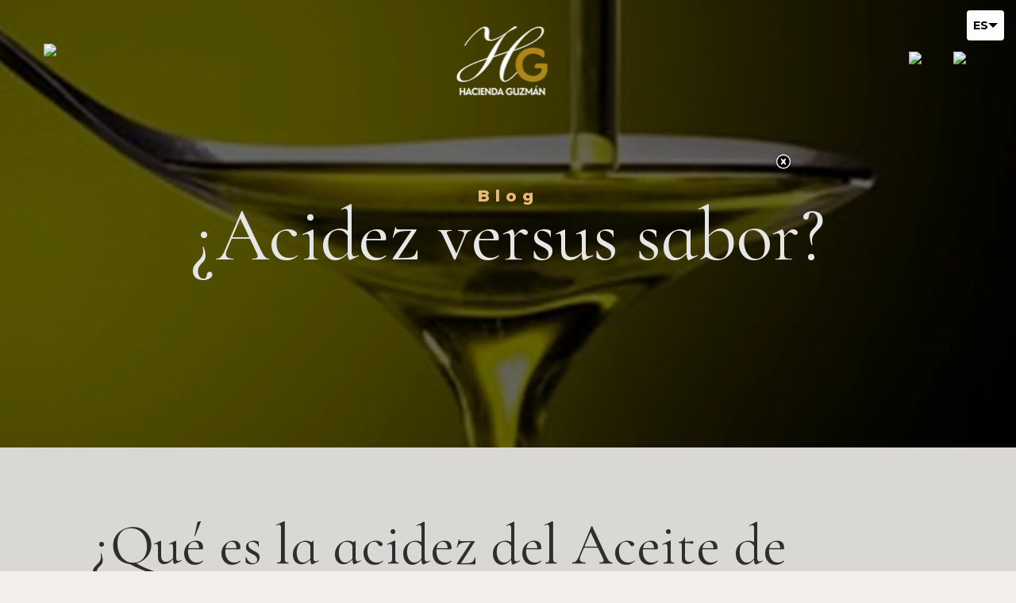

--- FILE ---
content_type: text/html;charset=utf-8
request_url: https://www.salesmanago.pl/mscf/arwyncx5u5km0574/default/FORMULARIO_FOOTER_2025.htm
body_size: 3913
content:
<!doctype html>
<html lang="es">
 <head>
  <meta name="robots" content="noindex, nofollow">
  <meta charset="utf-8">
  <meta name="viewport" content="width=device-width, initial-scale=1, shrink-to-fit=no">
  <!-- Bootstrap CSS -->
  <link rel="stylesheet" href="https://cdn.jsdelivr.net/npm/bootstrap@4.6.2/dist/css/bootstrap.min.css" integrity="sha384-xOolHFLEh07PJGoPkLv1IbcEPTNtaed2xpHsD9ESMhqIYd0nLMwNLD69Npy4HI+N" crossorigin="anonymous">
  <link rel="stylesheet" href="https://cdn.jsdelivr.net/npm/bootstrap-icons@1.11.2/font/bootstrap-icons.min.css">
  <link rel="preconnect" href="https://fonts.googleapis.com">
  <link rel="preconnect" href="https://fonts.gstatic.com" crossorigin>
  <link href="https://fonts.googleapis.com/css2?family=Cormorant+Infant:ital,wght@0,300;0,400;0,500;0,600;0,700;1,300;1,400;1,500;1,600;1,700&amp;family=Montserrat:ital,wght@0,100..900;1,100..900&amp;display=swap" rel="stylesheet">
  <style>
      body {
        font-family: "Montserrat", serif;
        background-color: #F2EFEB;
      }
      .imagen {
        background-image: url("https://sm-cdn.eu/dzom2q42giq16nn5.jpg");
        padding: 20px 10px;
        background-repeat: no-repeat;
        background-position: center;
        background-size: cover;
      }
      .formulario {
        padding: 40px 0 20px;
        width: 28%;
        max-width: 440px;
        display: block;
        margin: 0 auto;
        background-color: #0000007e;
        text-align: center;
        position: relative;
      }
      .titulo1 {
        font-family: "Montserrat", serif;
        font-weight: 800;
        color: #ddb903;
        margin-bottom: 30px;
        letter-spacing: 7px;
        font-size: 18px;
      }
      .titulo2 {
        color: #fff;
        margin-bottom: 10px;
        font-family: "Cormorant Infant", serif;
        font-size: 85px;
        line-height: 46px;
      }
      .btn {
        background-color: #ddb903;
        border: none;
        border-radius: 0;
        color: #000;
        font-family: "Montserrat", sans-serif;
        font-weight: 600;
        height: 40px;
        width: 200px;
      }
      .btn:hover {
        background-color: #ddb903;
        border: none;
        border-radius: 0;
        color: #000;
        font-family: "Montserrat", sans-serif;
        font-weight: 600;
        height: 40px;
        width: 200px;
      }
      .form-control:focus {
        box-shadow: none;
        border: none;
      }
      .input-container {
        position: relative;
      }
      .error-message {
        font-size: 13px;
        font-weight: 600;
        color: red;
        position: absolute;
        left: 25px;
        top: 50%;
        transform: translateY(-50%);
        pointer-events: none;
        opacity: 0;
        transition: opacity 0.3s;
        white-space: nowrap;
        overflow: hidden;
        text-overflow: ellipsis;
      }
      .input-container.error .error-message {
        opacity: 1;
      }
      .input-container.error label {
        display: none !important;
      }
      .input-container.error .form-control::placeholder {
        color: transparent !important;
      }
      .input-container.error input[type="date"]::-webkit-datetime-edit-text,
      .input-container.error input[type="date"]::-webkit-datetime-edit-month-field,
      .input-container.error input[type="date"]::-webkit-datetime-edit-day-field,
      .input-container.error input[type="date"]::-webkit-datetime-edit-year-field {
        color: transparent !important;
      }
      label {
        position: absolute;
        bottom: 0;
        left: 28px;
        background: #fff;
        font-family: "Montserrat";
        font-weight: 400;
        color: #6c757d;
      }
      @media (max-width: 400px) {
        .titulo2 {
          font-size: 66px;
        }
      }
    </style>
 </head>
 <body>
  <script>let aElements = document.querySelectorAll("a");for(var i = 0; i < aElements.length; i++){if(!aElements[i].target){aElements[i].target = "_top";}}</script>
  <script src="/static/form-valid.js" type="text/javascript"></script>
  <style>.sm-error { outline: 1px solid red; } .sm-success { outline: 1px solid green; }</style>
  <div id="sm-custom-alert-container" style="
  display: none;
  margin: 0 auto;
  text-align: center;">
   <div id="sm-custom-alert" style="
   -webkit-transform: translateX(-50%);
   -moz-transform: translateX(-50%);
   transform: translateX(-50%);
  text-align: center;
  display: inline-block;
  font: 18px verdana,arial;
  top: 30px;
  position: absolute;
  padding: 20px;
  margin-left: auto;
  margin-right: auto;
  z-index: 100000;
  background-color: rgba(255, 255, 255, 1);
  -webkit-box-shadow: 0 0 5px 1px rgba(0,0,0,1);
  box-shadow: 0 0 6px 2px rgba(0,0,0,1);
  border-radius: 4px;">
    <span id="sm-custom-alert-message"></span>
    <br>
    <button class="sm-custom-alert-button" onclick="javascript:document.getElementById('sm-custom-alert-container').style.display = 'none';">OK</button>
   </div>
  </div>
  <form id="externalContactForm" method="post" action="/form/arwyncx5u5km0574/contact.htm">
   <input type="hidden" name="microSiteId" value="7bfb7172-3bb9-4bbc-8c49-bce8bae8a26c"><input type="hidden" id="formId" name="formId" value="a67fc764-fa82-4dcf-9acb-476fd1184f2a"> <input type="hidden" name="lang" value="en"> <input type="hidden" name="testAxId" value=""><input type="hidden" name="smActionUrl" id="smActionUrl" value="/form/arwyncx5u5km0574/"> <input type="hidden" name="validationToken" value="8e4bfff622d84b5a8d7b988670f103b5">
   <div class="container my-5">
    <div class="row imagen">
     <div class="col-12 formulario">
      <p class="titulo1">SUSCRÍBETE A NUESTRA
       <br>
       NEWSLETTER Y RECIBE</p>
      <p class="titulo2">-10% Dto.</p>
      <div class="form-group mt-5 col-md-12 input-container" id="email-container">
       <input name="sm-form-email" type="email" class="form-control rounded-0" id="email" placeholder="your@email.com"><span class="error-message" id="email-error">Este campo es obligatorio</span>
      </div>
      <div class="form-group col-md-12 input-container" id="cumple-container">
       <label for="cumple">Fecha de cumpleaños</label><input name="sm-form-birthday" max=2026-01-22 type="date" class="form-control rounded-0" id="cumple"> <span class="error-message" id="cumple-error">Este campo es obligatorio</span>
      </div>
      <div class="col-md-12 my-3">
       <button type="button" class="btn btn-dark">Enviar</button>
       <input id="sm-form-submit" type="submit" name="sm-form-submit" value="Suscribirme" hidden>
      </div>
     </div>
    </div>
   </div>
   <!-- Scripts -->
   <script src="https://cdn.jsdelivr.net/npm/jquery@3.5.1/dist/jquery.slim.min.js" integrity="sha384-DfXdz2htPH0lsSSs5nCTpuj/zy4C+OGpamoFVy38MVBnE+IbbVYUew+OrCXaRkfj" crossorigin="anonymous" type="text/javascript">// <![CDATA[
// ]]></script>
   <script src="https://cdn.jsdelivr.net/npm/bootstrap@4.6.2/dist/js/bootstrap.bundle.min.js" integrity="sha384-Fy6S3B9q64WdZWQUiU+q4/2Lc9npb8tCaSX9FK7E8HnRr0Jz8D6OP9dO5Vg3Q9ct" crossorigin="anonymous" type="text/javascript">// <![CDATA[
// ]]></script>
   <script type="text/javascript">// <![CDATA[
        // Enviamos la altura al iframe (opcional)
        function sendHeightToParent() {
            var height = document.body.scrollHeight;
            window.parent.postMessage({ height: height + 200 }, "*");
        }
        window.addEventListener("message", function (event) {
            if (event.data && event.data.action === "sendHeight") {
            sendHeightToParent();
            }
        });
        window.onload = sendHeightToParent;
        window.onresize = sendHeightToParent;
        // -- LABEL Y LÓGICA DEL DATE --
        const inputDate = document.getElementById("cumple");
        const labelDate = inputDate.previousElementSibling; 
        const containerDate = document.getElementById("cumple-container");
        const errorDate = document.getElementById("cumple-error");
        inputDate.addEventListener("focus", function () {
            // Solo oculta el label si no hay error
            if (!inputDate.parentNode.classList.contains("error")) {
                labelDate.style.display = "none";
            }
        });
        inputDate.addEventListener("blur", function () {
            toggleLabelDate();
        });
        //Cuando cambiamos la fecha, validamos y volvemos a revisar el label
        inputDate.addEventListener("change", function () {
            validateInput(
                inputDate,
                document.getElementById("cumple-container"),
                document.getElementById("cumple-error")
            );
            toggleLabelDate();
        });
        inputDate.addEventListener("focus", function () {
            containerDate.classList.remove("error");
            errorDate.style.opacity = "0";
            labelDate.style.display = "none";
        });
        inputDate.addEventListener("blur", function () {
            validateDate();
        });
        // Click en el label => enfocar el input y ocultarlo si no hay error
        labelDate.addEventListener("click", function () {
            if (!inputDate.parentNode.classList.contains("error")) {
                labelDate.style.display = "none";
            }
            inputDate.focus();
        });
        // Touch en el label => abrir calendario
        labelDate.addEventListener("touchstart", function () {
            inputDate.click();
        });
        // Click fuera => si está vacío y sin error, mostrar label
        document.addEventListener("click", function (event) {
            if (event.target !== inputDate && event.target !== labelDate && !inputDate.contains(event.target)) {
                toggleLabelDate();
            }
        });
        // -- VALIDACIÓN GENERAL --
        document.addEventListener("DOMContentLoaded", function () {
            const emailInput = document.getElementById("email");
            const cumpleInput = document.getElementById("cumple");
            const submitBtn = document.querySelector(".btn");
            submitBtn.addEventListener("click", function () {
                const isEmailValid = validateInput(
                    emailInput,
                    document.getElementById("email-container"),
                    document.getElementById("email-error")
                );
                const isCumpleValid = validateInput(
                    cumpleInput,
                    document.getElementById("cumple-container"),
                    document.getElementById("cumple-error")
                );
                if (isEmailValid && isCumpleValid) {
                    document.getElementById("sm-form-submit").click();
                }
            });
            emailInput.addEventListener("keyup", function () {
                validateInput(
                    emailInput,
                    document.getElementById("email-container"),
                    document.getElementById("email-error")
                );
            });
        });
          //Funcion para ocultar label si hay fecha; lo mostramos si está vacío y no hay error
          function toggleLabelDate() {
            const container = inputDate.parentNode;
            if (inputDate.value) {
                // Hay fecha => ocultar label
                labelDate.style.display = "none";
            } else if (!container.classList.contains("error")) {
                // No hay fecha y no hay error => mostrar label
                labelDate.style.display = "block";
            }
        }
        //Funcion generica de validación
        function validateInput(input, container, errorSpan) {
            if (!input.value.trim()) {
                container.classList.add("error");
                input.classList.add("input-error");
                errorSpan.style.opacity = "1";
                return false;
            } else {
                container.classList.remove("error");
                input.classList.remove("input-error");
                errorSpan.style.opacity = "0";
                return true;
            }
        }
        //Funcion para validar el campo de fecha
        function validateDate() {
            if (!inputDate.value.trim()) {
                containerDate.classList.add("error");
                errorDate.style.opacity = "1";
                labelDate.style.display = "none"; 
            } else {
                containerDate.classList.remove("error");
                errorDate.style.opacity = "0";
                labelDate.style.display = "none"; 
            }
        }
// ]]></script>
  </form>
  <script>
    var contactForms = document.getElementsByTagName('form');
    for(var j = 0 ; j < contactForms.length ; j++){
        if(contactForms[j].getAttribute('action') && contactForms[j].getAttribute('action').indexOf('/contact.htm') > 0){
            var emailInput = contactForms[j].elements['sm-form-email'];
            if(emailInput){
                emailInput.required = 'required';
            }
        }
    };
</script>
 </body>
</html>

--- FILE ---
content_type: text/css
request_url: https://haciendaguzman.com/cdn/shop/t/23/assets/theme.css?v=27650396619301491881708342782
body_size: 36155
content:
body{overflow-x:hidden;padding-top:0!important}.disclosure{--disclosure-max-height:300px;--disclosure-min-height:92px;--disclosure-toggle-text-color:#000;--disclosure-toggle-background-color:transparent;--disclosure-toggle-border-color:#000;--disclosure-toggle-svg:url("data:image/svg+xml;charset=utf-8,%3Csvg xmlns='http://www.w3.org/2000/svg' width='8' height='6' fill='none'%3E%3Cpath class='icon-chevron-down-left' d='M4 4.5l3-3' stroke='%23000' stroke-width='1.25' stroke-linecap='square'/%3E%3Cpath class='icon-chevron-down-right' d='M4 4.5l-3-3' stroke='%23000' stroke-width='1.25' stroke-linecap='square'/%3E%3C/svg%3E");--disclosure-toggle-svg-color:#000;--disclosure-text-color:#000;--disclosure-border-color:#000;position:relative;display:inline-block}.disclosure__toggle{padding:5px 32px 4px 11px;color:#000;white-space:nowrap;background-color:transparent;border:1px solid #000;-webkit-appearance:none;-moz-appearance:none;appearance:none}@supports (color:var(--disclosure-toggle-text-color)){.disclosure__toggle{color:var(--disclosure-toggle-text-color);background-color:var(--disclosure-toggle-background-color);border:1px solid var(--disclosure-toggle-border-color)}}.disclosure__toggle:hover{cursor:pointer}.disclosure__toggle:after{position:absolute;top:50%;right:11px;width:10px;height:7.5px;background-image:url("data:image/svg+xml;charset=utf-8,%3Csvg xmlns='http://www.w3.org/2000/svg' width='8' height='6' fill='none'%3E%3Cpath class='icon-chevron-down-left' d='M4 4.5l3-3' stroke='%23000' stroke-width='1.25' stroke-linecap='square'/%3E%3Cpath class='icon-chevron-down-right' d='M4 4.5l-3-3' stroke='%23000' stroke-width='1.25' stroke-linecap='square'/%3E%3C/svg%3E");content:"";transform:translateY(-50%)}@supports ((-webkit-mask-image:var(--disclosure-toggle-svg)) or (mask-image:var(--disclosure-toggle-svg))){.disclosure__toggle:after{background-color:var(--disclosure-toggle-svg-color);background-image:none;-webkit-mask-image:var(--disclosure-toggle-svg);mask-image:var(--disclosure-toggle-svg);-webkit-mask-size:cover;mask-size:cover}}.disclosure-list{position:absolute;bottom:115%;display:none;max-height:300px;min-height:92px;padding:11px 0;margin:0;overflow-y:auto;list-style:outside none;background-color:#fff;border:1px solid #000;border-radius:0}@supports (max-height:var(--disclosure-max-height)){.disclosure-list{max-height:var(--disclosure-max-height);min-height:var(--disclosure-min-height);background-color:var(--disclosure-background-color);border:1px solid var(--disclosure-border-color)}}.disclosure-list--visible{display:block}.disclosure-list--alternate-drop{right:0}.disclosure-list__item{display:block;padding:5px 45px 4px 15px;text-align:left;white-space:nowrap;border-bottom:1px solid transparent}.disclosure-list__item:active{background-color:#fff}@supports (background-color:var(--disclosure-background-color)){.disclosure-list__item:active{background-color:var(--disclosure-background-color)}}.disclosure-list__option{color:#000}@supports (color:var(--disclosure-text-color)){.disclosure-list__option{color:var(--disclosure-text-color)}}.disclosure-list__item:focus .disclosure-list__option,.disclosure-list__item:hover .disclosure-list__option{color:#000;border-bottom:#000}@supports (color:var(--disclosure-text-color)){.disclosure-list__item:focus .disclosure-list__option,.disclosure-list__item:hover .disclosure-list__option{color:var(--disclosure-text-color);border-bottom:1px solid var(--disclosure-text-color)}}.disclosure-list__item--current .disclosure-list__option{border-bottom:1px solid #000}@supports (border-bottom:1px solid var(--disclosure-text-color)){.disclosure-list__item--current .disclosure-list__option{border-bottom:1px solid var(--disclosure-text-color)}}.cart-totals:after,.cart-totals:before,.clearfix:after,.clearfix:before,.main-header:after,.main-header:before,.template-password .password-form-wrapper:after,.template-password .password-form-wrapper:before,.template-password .password-subscribe-form:after,.template-password .password-subscribe-form:before{display:table;content:" "}.cart-totals:after,.clearfix:after,.main-header:after,.template-password .password-form-wrapper:after,.template-password .password-subscribe-form:after{clear:both}.product-slideshow-navigation,.shopify-payment-button .shopify-payment-button__more-options{font-family:Cormorant Infant,serif;font-style:normal;font-weight:300;display:inline-block;padding:0;vertical-align:middle;cursor:pointer;background:transparent;border:0;-webkit-appearance:normal;-moz-appearance:normal;appearance:normal}.article-intro-image,.full-width .slide-image,.list-image{display:block;overflow:hidden}.collection-alternating-image,.full-window .slide-image,.list-item-aspected .list-image{position:absolute;top:0;left:0;display:block;width:1px;height:1px;overflow:hidden;opacity:0}.full-width [data-rimg=noscript].slide-image,.full-window [data-rimg=noscript].slide-image,[data-rimg=noscript].article-intro-image,[data-rimg=noscript].collection-alternating-image,[data-rimg=noscript].list-image{position:relative;width:100%;height:100%;opacity:1;-o-object-fit:cover;object-fit:cover}.visually-hidden{position:absolute;width:1px;height:1px;padding:0;margin:-1px;overflow:hidden;clip:rect(0 0 0 0);border:0;-webkit-clip-path:inset(1px);clip-path:inset(1px)}.show-sm{display:none}@media screen and (max-width:1020px){.show-sm{display:inline-block}}*{box-sizing:border-box}html{height:100%}html:before{display:none;content:"S,M,L,XL"}html:after{display:none;content:"XL"}@media screen and (max-width:1200px){html:after{content:"L"}}@media screen and (max-width:1020px){html:after{content:"M"}}@media screen and (max-width:768px){html:after{content:"S"}}body{background-color:#f2efeb}body.showing-drawer{height:100%;overflow:hidden}body.scroll-locked{overflow:hidden}.main-content{position:relative}.module,.pxs-rich-text,.pxs-video-header{padding:70px 30px 0}@media screen and (max-width:768px){.module,.pxs-rich-text,.pxs-video-header{padding-top:60px}}.module.page,.page.pxs-rich-text,.page.pxs-video-header{padding-top:60px}@media screen and (max-width:768px){.module.page,.page.pxs-rich-text,.page.pxs-video-header{padding-top:30px}.module.page.no-content,.page.no-content.pxs-rich-text,.page.no-content.pxs-video-header{padding-bottom:30px}}.left-right.pxs-rich-text,.left-right.pxs-video-header,.module.left-right{max-width:100%;padding:90px 0}.left-right.collection.pxs-rich-text,.left-right.collection.pxs-video-header,.module.left-right.collection{padding-bottom:0}.full-width.pxs-rich-text,.full-width.pxs-video-header,.module.full-width{max-width:100%;padding:0}.module-wrapper,.pxs-rich-text-section{position:relative;display:block}.border.style-color.pxs-rich-text-section,.border.style-gradient.pxs-rich-text-section,.module-wrapper.border.style-color,.module-wrapper.border.style-gradient{border-bottom:1px solid #fff}.module-header{position:relative;z-index:1;padding-right:30px;padding-bottom:90px;padding-left:30px}@media screen and (max-width:768px){.module-header{padding-bottom:60px}}.module-header:only-child{padding-bottom:0}.module-body{position:relative;z-index:1}@media screen and (max-width:768px){.module-body.has-header{padding:30px 0 0}}.style-color .list-link,.style-color .list-meta,.style-color .list-text,.style-color .list-title,.style-color .module-content,.style-color .module-subtitle,.style-color .module-title,.style-gradient .list-link,.style-gradient .list-meta,.style-gradient .list-text,.style-gradient .list-title,.style-gradient .module-content,.style-gradient .module-subtitle,.style-gradient .module-title,.style-image .list-link,.style-image .list-meta,.style-image .list-text,.style-image .list-title,.style-image .module-content,.style-image .module-subtitle,.style-image .module-title{color:#fff}.style-color .list-link a,.style-color .list-meta a,.style-color .list-text a,.style-color .list-title a,.style-color .module-content a,.style-color .module-subtitle a,.style-color .module-title a,.style-gradient .list-link a,.style-gradient .list-meta a,.style-gradient .list-text a,.style-gradient .list-title a,.style-gradient .module-content a,.style-gradient .module-subtitle a,.style-gradient .module-title a,.style-image .list-link a,.style-image .list-meta a,.style-image .list-text a,.style-image .list-title a,.style-image .module-content a,.style-image .module-subtitle a,.style-image .module-title a{color:currentColor;border-bottom:1px solid}.style-color .list-link a:hover,.style-color .list-meta a:hover,.style-color .list-text a:hover,.style-color .list-title a:hover,.style-color .module-content a:hover,.style-color .module-subtitle a:hover,.style-color .module-title a:hover,.style-gradient .list-link a:hover,.style-gradient .list-meta a:hover,.style-gradient .list-text a:hover,.style-gradient .list-title a:hover,.style-gradient .module-content a:hover,.style-gradient .module-subtitle a:hover,.style-gradient .module-title a:hover,.style-image .list-link a:hover,.style-image .list-meta a:hover,.style-image .list-text a:hover,.style-image .list-title a:hover,.style-image .module-content a:hover,.style-image .module-subtitle a:hover,.style-image .module-title a:hover{border-bottom-color:transparent}.light-overlay .list-link,.light-overlay .list-meta,.light-overlay .list-text,.light-overlay .list-title,.light-overlay .module-content,.light-overlay .module-subtitle,.light-overlay .module-title{color:#191919}.module-title,.pxs-video-heading,.video-overlay-heading{font-style:normal;font-weight:400;font-size:36px;line-height:46px;color:#191919}@media screen and (max-width:768px){.module-title,.pxs-video-heading,.video-overlay-heading{font-size:26px;line-height:36px}}.module-title{display:block;padding:0;margin:0;color:#191919}.module-subtitle{font-family:Cormorant Infant,serif;font-style:normal;font-weight:300;display:block;max-width:900px;padding:15px 0 0;margin:0 auto;color:#5e5e5e;font-size:18px;line-height:28px}.module-subtitle:first-child{padding-top:0}@media screen and (max-width:768px){.module-subtitle{font-size:16px;line-height:26px}}.module-content{font-size:16px}.module-content,.product-details-slideshow-content-wrapper .module-content{display:block;line-height:26px;color:#5e5e5e}.module-cta{display:block;padding:30px 0 0}.module-cta-subline{display:block;font-size:16px;line-height:26px;padding:15px 0 0}.module-footer{position:relative;padding:30px 0 0;z-index:1}.list{display:block;font-size:0;padding-right:15px;padding-left:15px}.list,.list-item{position:relative;text-align:center}.list-item{display:inline-block;vertical-align:top;padding:0 15px;margin-bottom:30px}.column-1 .list-item{width:100%;max-width:600px;margin:0 auto}.column-2 .list-item{width:50%}@media (max-width:480px){.column-2 .list-item{width:100%}}.column-3 .list-item{width:33.33%}@media screen and (max-width:768px){.column-3 .list-item{width:50%}}@media (max-width:480px){.column-3 .list-item{width:100%}}.column-4 .list-item{width:25%}@media screen and (max-width:1020px){.column-4 .list-item{width:50%}}@media screen and (max-width:480px){.column-4 .list-item{width:100%}}.list-item-random{width:100%}@media screen and (min-width:769px){.list-item-random{display:block;float:left;width:50%}}@media screen and (min-width:1021px){.list-item-random:first-child .list-cover{padding-bottom:calc(100% + 15px)}.list-item-random:nth-child(2) .list-cover{padding-bottom:50%}.list-item-random:nth-child(3n),.list-item-random:nth-child(4n){width:25%}}.list-row:nth-child(2n) .list-item-random.list-item{float:left}@media screen and (min-width:1021px){.list-row:nth-child(2n) .list-item-random.list-item:first-child .list-cover{padding-bottom:50%}.list-row:nth-child(2n) .list-item-random.list-item:nth-child(2){float:right}.list-row:nth-child(2n) .list-item-random.list-item:nth-child(2) .list-cover{padding-bottom:calc(100% + 15px)}.list-row:nth-child(2n) .list-item-random.list-item:nth-child(3),.list-row:nth-child(2n) .list-item-random.list-item:nth-child(4){width:25%}}@media screen and (max-width:1020px){.list-item-inline{padding:30px 15px}}.list-row{float:left;width:100%}.list-row:nth-child(2n) .list-item{float:right}@media screen and (max-width:768px){.list-row,.list-row:nth-child(2n) .list-item{float:none}.list-row{display:block}}.list-container,.list-image-wrapper{position:relative;display:block;max-width:50vw;text-align:center;margin:0 auto}.list-container{color:inherit}.list-image-wrapper{overflow:hidden}.list-overlay{transition:all .2s cubic-bezier(.25,.46,.45,.94);position:absolute;top:0;left:0;width:100%;height:100%;background-color:#b77d09;opacity:0}.list-container:focus .list-overlay,.list-container:hover .list-overlay{opacity:.85}.list-icon,.style-color .list-overlay,.style-gradient .list-overlay{background-color:#fff}.list-icon{border-radius:100%;transition:all .2s cubic-bezier(.25,.46,.45,.94);position:absolute;top:50%;left:50%;width:60px;height:60px;margin-top:-20px;margin-left:-30px;font-size:24px;line-height:60px;color:#b77d09;opacity:0}.list-container:focus .list-icon,.list-container:hover .list-icon{margin-top:-30px;opacity:1}.style-color .list-icon{color:#fff;background-color:#b77d09}.style-gradient .list-icon{background-image:linear-gradient(90deg,#b77d09 0,#4e7f74);background-repeat:repeat-x;color:#fff}.list-cover{position:relative}.list-item-aspected .list-cover{overflow:hidden;display:block;width:100%;height:0;padding-bottom:100%;background-position:50% 50%;background-repeat:no-repeat;background-size:cover}.list-cover-placeholder{background-color:#f3f3f3}.list-image{height:auto;width:100%}.list-text-wrapper{position:absolute;top:50%;display:block;padding:30px;text-align:center;background:#ffffffe6;opacity:0;transform:translateY(-50%);transition:all .2s cubic-bezier(.25,.46,.45,.94);line-height:40px;font-family:Cormorant Infant!important}@media screen and (max-width:1020px){.list-text-wrapper{top:auto;bottom:0;padding:15px;opacity:1;transform:translateY(0)}}@media screen and (max-width:1020px) and (min-width:769px){.list-text-wrapper{padding:15px}}.list-item-inline .list-text-wrapper,.list-text-wrapper-below .list-text-wrapper{position:relative;top:auto;bottom:0;padding:15px;opacity:1;transform:translateY(0)}.list-item-inline .list-text-wrapper{padding:15px 30px;background-color:transparent}.column-3 .list-text-wrapper,.column-4 .list-text-wrapper{padding:30px 15px}@media screen and (max-width:1020px){.column-3 .list-text-wrapper,.column-4 .list-text-wrapper{padding:50px 15px}}.list-container:focus .list-text-wrapper,.list-container:hover .list-text-wrapper{opacity:1}.list-title{font-style:normal;font-weight:400;display:block;font-size:20px;width:82%;line-height:1.5;color:#191919;line-height:1.1;margin:0 auto}@media screen and (min-width:769px){.list-title{font-size:42px;line-height:40}}.list-meta{display:block;margin-top:5px;font-size:9px;letter-spacing:1px;line-height:1.5;font-weight:500;text-transform:uppercase;font-family:Montserrat;color:#777}.collection-list .list-meta,.dynamic-collections .list-meta,.list-meta .dynamic-products{font-weight:400;font-style:normal;color:#333}@media screen and (max-width:1020px){.list-meta{font-size:14px}}.list-text{display:block;font-size:20px;text-align:center;line-height:25px;font-weight:600;font-family:Cormorant Infant;color:#5e5e5e;width:95%;margin:20px auto 0}.list-text:first-child{margin-top:0}.list-cta{white-space:nowrap;overflow:hidden;text-overflow:ellipsis;position:relative;display:block;margin-top:15px}.list-cta:first-child{margin-top:0}.list-link{position:relative;display:inline-block;font-size:14px;line-height:24px;text-transform:uppercase;vertical-align:top}.list-link,.list-link:focus,.list-link:hover{color:#b77d09}.style-color .list-link:focus,.style-color .list-link:hover,.style-gradient .list-link:focus,.style-gradient .list-link:hover,.style-image .list-link:focus,.style-image .list-link:hover{color:#fff}.list-link:after{transition:all .2s cubic-bezier(.25,.46,.45,.94);position:absolute;bottom:0;left:0;width:100%;height:1px;background:#b77d09;content:""}.style-color .list-link:after,.style-gradient .list-link:after,.style-image .list-link:after{background:#fff}.list-button,.side{max-width:100%}.side{width:100%;margin:0;padding:0}.side-body{border-top:1px solid #e6e6e6;border-bottom:1px solid #e6e6e6}.side-wrapper{font-size:0;width:100%}.side-section{display:inline-block;width:50%;vertical-align:middle;text-align:center}@media screen and (max-width:1020px){.side-section{width:100%;display:block}}.one-child .side-section{width:100%}@media screen and (max-width:768px){.one-child .side-section{max-width:100%}}.side-text-wrapper{position:relative;display:inline-block;width:100%;max-width:600px;padding:0 60px;text-align:left}@media screen and (max-width:1200px){.side-text-wrapper{padding:30px}}@media screen and (max-width:1020px){.side-text-wrapper{max-width:700px;padding:0 30px;text-align:center}}@media screen and (max-width:768px){.side-text-wrapper{max-width:100%;padding:0 15px}}.one-child .side-text-wrapper{max-width:700px;padding:90px 0}@media screen and (max-width:768px){.one-child .side-text-wrapper{max-width:100%;padding:30px 15px}}.side-media-wrapper{display:block}.side-title{font-size:72px;line-height:72px;color:#333}@media screen and (max-width:768px){.side-title{font-size:40px;line-height:44px}}.one-child .side-title{text-align:center}.side-meta{font-size:20px;line-height:30px;text-transform:uppercase}.side-text{font-size:16px;line-height:26px}.side-cta,.side-text{padding-top:30px}@media screen and (max-width:1020px){.side-cta{padding-top:30px}}.side-media-wrapper{text-align:center}.side-image{display:inline-block;vertical-align:top;max-width:100%}.crop .side-image{display:none}@media screen and (max-width:1020px){.crop .side-image{display:block}}.side-cover{background-size:cover;position:absolute;top:0;display:none;width:50%;height:100%;background-position:50%;background-repeat:no-repeat}.left .side-cover{left:0}.right .side-cover{right:0}.crop .side-cover{display:block}@media screen and (max-width:1020px){.crop .side-cover{display:none}}/*! normalize.css v1.1.0 | MIT License | git.io/normalize *//*! normalize.css v1.1.0 | HTML5 Display Definitions | MIT License | git.io/normalize */article,aside,details,figcaption,figure,footer,header,hgroup,main,nav,section,summary{display:block}audio,canvas,video{display:inline-block;*display:inline;*zoom:1}audio:not([controls]){display:none;height:0}[hidden]{display:none}/*! normalize.css v1.1.0 | Base | MIT License | git.io/normalize */html{font-size:100%;-webkit-text-size-adjust:100%;-ms-text-size-adjust:100%}button,html,input,select,textarea{font-family:sans-serif}body{margin:0}/*! normalize.css v1.1.0 | Links | MIT License | git.io/normalize */a:active,a:hover{outline:0}/*! normalize.css v1.1.0 | Typography | MIT License | git.io/normalize */h1{font-size:2em;margin:.67em 0}h2{font-size:1.5em;margin:.83em 0}h3{font-size:1.17em;margin:1em 0}h4{font-size:1em;margin:1.33em 0}h5{font-size:.83em;margin:1.67em 0}h6{font-size:.67em;margin:2.33em 0}abbr[title]{border-bottom:1px dotted}blockquote{margin:1em 40px}dfn{font-style:italic}hr{box-sizing:content-box;height:0}mark{background:#ff0;color:#000}p,pre{margin:1em 0}code,kbd,pre,samp{font-family:monospace,serif;_font-family:courier new,monospace;font-size:1em}pre{white-space:pre;white-space:pre-wrap;word-wrap:break-word}q{quotes:"\201c" "\201d" "\2018" "\2019";quotes:none}q:after,q:before{content:"";content:none}small{font-size:80%}sub,sup{font-size:75%;line-height:0;position:relative;vertical-align:baseline}sup{top:-.5em}sub{bottom:-.25em}dl,menu,ol,ul{margin:1em 0}dd{margin:0 0 0 40px}menu,ol,ul{padding:0 0 0 40px}nav ol,nav ul{list-style:none;list-style-image:none}/*! normalize.css v1.1.0 | Embedded Content | MIT License | git.io/normalize */img{border:0;-ms-interpolation-mode:bicubic}svg:not(:root){overflow:hidden}/*! normalize.css v1.1.0 | Figures | MIT License | git.io/normalize *//*! normalize.css v1.1.0 | Forms | MIT License | git.io/normalize */figure,form{margin:0}fieldset{border:1px solid silver;margin:0 2px;padding:.35em .625em .75em}legend{border:0;padding:0;white-space:normal;*margin-left:-7px}button,input,select,textarea{font-family:inherit;font-size:100%;margin:0;vertical-align:baseline;*vertical-align:middle}button,input{line-height:normal}button,select{text-transform:none}button,html input[type=button],input[type=reset],input[type=submit]{-webkit-appearance:button;cursor:pointer;*overflow:visible}button[disabled],html input[disabled]{cursor:default}input[type=checkbox],input[type=radio]{box-sizing:border-box;padding:0;*height:13px;*width:13px}input[type=search]{-webkit-appearance:textfield;box-sizing:content-box}input[type=search]::-webkit-search-cancel-button,input[type=search]::-webkit-search-decoration{-webkit-appearance:none}button::-moz-focus-inner,input::-moz-focus-inner{border:0;padding:0}textarea{overflow:auto;vertical-align:top}/*! normalize.css v1.1.0 | Tables | MIT License | git.io/normalize */table{border-collapse:collapse;border-spacing:0}@font-face{font-family:social-icons;src:url(/cdn/shop/t/2/assets/socicon.eot?7=);src:url(/cdn/shop/t/2/assets/socicon.eot?%23iefix=&7=) format("embedded-opentype"),url(/cdn/shop/t/2/assets/socicon.woff?7=) format("woff"),url(/cdn/shop/t/2/assets/socicon.ttf?7=) format("truetype"),url(/cdn/shop/t/2/assets/socicon.svg%23socicon?7=) format("svg");font-weight:400;font-style:normal}@font-face{font-family:Launch Icons;src:url(launch-icons.woff) format("woff");font-weight:400;font-style:normal}body{font-family:Cormorant Infant,serif;font-weight:300;line-height:1.625;color:#5e5e5e}.icon,body{font-style:normal;font-size:16px}.icon{font-family:Launch Icons,sans-serif;speak:none;font-weight:400;font-variant:normal;text-transform:none}.product-cart-message__checkout-button,a{color:#b77d09;text-decoration:none;transition:all .2s cubic-bezier(.25,.46,.45,.94)}.product-cart-message__checkout-button:focus,.product-cart-message__checkout-button:hover,a:focus,a:hover{color:#b77d09}.disabled.product-cart-message__checkout-button,.disabled.product-cart-message__checkout-button:focus,.disabled.product-cart-message__checkout-button:hover,a.disabled,a.disabled:focus,a.disabled:hover{color:#5e5e5e;cursor:default}h1,h2,h3,h4,h5,h6{font-style:normal;font-weight:400;padding:0;margin:0;font-size:inherit;-webkit-font-smoothing:initial}h1 b,h1 strong,h2 b,h2 strong,h3 b,h3 strong,h4 b,h4 strong,h5 b,h5 strong,h6 b,h6 strong{font-weight:900}h1 b em,h1 em,h1 em b,h1 em strong,h1 strong em,h2 b em,h2 em,h2 em b,h2 em strong,h2 strong em,h3 b em,h3 em,h3 em b,h3 em strong,h3 strong em,h4 b em,h4 em,h4 em b,h4 em strong,h4 strong em,h5 b em,h5 em,h5 em b,h5 em strong,h5 strong em,h6 b em,h6 em,h6 em b,h6 em strong,h6 strong em{font-style:italic}img{max-width:100%;display:inline-block;vertical-align:top}dl,ol,ul{padding:0;margin:23px 0}ul{list-style:outside none}ol{list-style:outside decimal}li{margin:12px 0}hr{height:2px;background:#e6e6e6;border:0}p{margin:0;padding:15px 0}b,strong,th{font-weight:400}b em,em,em b,em strong,strong em,th em{font-style:italic}table{color:#5e5e5e;border:1px solid #e6e6e6;border-top:none;font-size:14px;border-collapse:separate;margin:30px 0;background:transparent}table.clean{border:0;border-radius:0;font-size:16px}table .column-title{display:none}th{color:#191919;text-align:center;background:#e6e6e6}.clean th{background:none}tr td,tr th{border-top:1px solid #e6e6e6;padding:20px}tr td{border-left:1px solid #e6e6e6}tr td:first-child{border-left:none}table.mobile-layout{border-bottom:none}table.mobile-layout .column-title{font-weight:400;width:114px;padding-right:23px;display:inline-block}table.mobile-layout thead{display:none}table.mobile-layout tr td{width:100%;display:block;text-align:left;border-top:1px solid #e6e6e6!important;border-left:none;float:left;clear:left}table.mobile-layout tr:nth-child(2n) td{background:#e6e6e6}.button,.submit{font-family:Cormorant Infant,serif;font-style:normal;font-weight:600;box-sizing:border-box;transition:all .2s cubic-bezier(.25,.46,.45,.94);-moz-osx-font-smoothing:auto;-webkit-font-smoothing:subpixel-antialiased;position:relative;display:inline-block;font-size:18px;line-height:22px;color:#fff;text-align:center;vertical-align:top;cursor:pointer;border:none;letter-spacing:.7px}@media screen and (max-width:768px){.button,.submit{text-align:center}}.button.secondary,.submit.secondary{background:transparent;border-color:#4e7f74;color:#4e7f74}.button.secondary.inverse,.button.secondary:hover,.submit.secondary.inverse,.submit.secondary:hover{background:#4e7f74;border-color:#4e7f74;color:#fff}.button.secondary.inverse:hover,.submit.secondary.inverse:hover{background:transparent;border-color:#4e7f74;color:#4e7f74}.button.inverse,.submit.inverse{background:#b77d09;color:#fff}.button.inverse:hover,.submit.inverse:hover{background:#7c7252;border-color:#7c7252}.button.disabled,.button.disabled:hover,.submit.disabled,.submit.disabled:hover{background:#e6e6e6;color:#5e5e5e;border-color:#e6e6e6;opacity:1;cursor:default}.overlay-secondary .button,.overlay-secondary .submit{background:#fff;border-color:#fff;color:#4e7f74}.overlay-secondary .button:focus,.overlay-secondary .button:hover,.overlay-secondary .submit:focus,.overlay-secondary .submit:hover{background:#4e7f74;border-color:#fff;color:#fff}.button .icon,.submit .icon{font-family:Launch Icons,sans-serif;speak:none;font-size:18px;font-style:normal;font-weight:400;font-variant:normal;text-transform:none;display:inline-block;color:inherit;vertical-align:top}.button .icon-arrow-right,.submit .icon-arrow-right{font-size:14px;font-weight:900}form{font-size:14px}label:hover{cursor:pointer}.inline-input-wrapper label{font-family:Cormorant Infant,serif;font-style:normal;font-weight:300;font-size:14px;margin-left:5px;display:inline-block;vertical-align:middle}.input-wrapper{margin:30px 0}.input-wrapper:last-child{margin-bottom:0}.inline-input-wrapper{margin:10px 0}.inline-input-wrapper input+.inline-label{margin-left:7.5px}input,textarea{border-radius:0}label~input,label~textarea{margin-top:10px}input:focus,textarea:focus{outline:none}input[type=email],input[type=number],input[type=password],input[type=search],input[type=tel],input[type=telephone],input[type=text],textarea{font-family:Cormorant Infant,serif;font-style:normal;font-weight:300;display:block;width:100%;border:1px solid #e6e6e6;color:#585858;opacity:1;border-radius:5px;-webkit-appearance:none}input[type=email]::-webkit-input-placeholder,input[type=number]::-webkit-input-placeholder,input[type=password]::-webkit-input-placeholder,input[type=search]::-webkit-input-placeholder,input[type=tel]::-webkit-input-placeholder,input[type=telephone]::-webkit-input-placeholder,input[type=text]::-webkit-input-placeholder,textarea::-webkit-input-placeholder{color:#585858;opacity:1}input[type=email]::-moz-input-placeholder,input[type=number]::-moz-input-placeholder,input[type=password]::-moz-input-placeholder,input[type=search]::-moz-input-placeholder,input[type=tel]::-moz-input-placeholder,input[type=telephone]::-moz-input-placeholder,input[type=text]::-moz-input-placeholder,textarea::-moz-input-placeholder{opacity:1;color:#585858}input[type=email]:-ms-input-placeholder,input[type=number]:-ms-input-placeholder,input[type=password]:-ms-input-placeholder,input[type=search]:-ms-input-placeholder,input[type=tel]:-ms-input-placeholder,input[type=telephone]:-ms-input-placeholder,input[type=text]:-ms-input-placeholder,textarea:-ms-input-placeholder{opacity:1;color:#585858}input[type=email].error,input[type=number].error,input[type=password].error,input[type=search].error,input[type=tel].error,input[type=telephone].error,input[type=text].error,textarea.error{color:#e13333}input[type=email].error::-webkit-input-placeholder,input[type=number].error::-webkit-input-placeholder,input[type=password].error::-webkit-input-placeholder,input[type=search].error::-webkit-input-placeholder,input[type=tel].error::-webkit-input-placeholder,input[type=telephone].error::-webkit-input-placeholder,input[type=text].error::-webkit-input-placeholder,textarea.error::-webkit-input-placeholder{color:#e13333;opacity:.7}input[type=email].error::-moz-input-placeholder,input[type=number].error::-moz-input-placeholder,input[type=password].error::-moz-input-placeholder,input[type=search].error::-moz-input-placeholder,input[type=tel].error::-moz-input-placeholder,input[type=telephone].error::-moz-input-placeholder,input[type=text].error::-moz-input-placeholder,textarea.error::-moz-input-placeholder{color:#e13333;opacity:.7}input[type=email].error:-ms-input-placeholder,input[type=number].error:-ms-input-placeholder,input[type=password].error:-ms-input-placeholder,input[type=search].error:-ms-input-placeholder,input[type=tel].error:-ms-input-placeholder,input[type=telephone].error:-ms-input-placeholder,input[type=text].error:-ms-input-placeholder,textarea.error:-ms-input-placeholder{color:#e13333;opacity:.7}.error-message .errors{color:#e13333}input[type=email],input[type=number],input[type=password],input[type=search],input[type=tel],input[type=telephone],input[type=text]{height:50px;line-height:50px;padding:0 15px}input[type=checkbox]:focus{outline:4px auto #b77d09}input[type=number]{border-radius:0;margin:0;padding:0;border:0;color:#585859;-moz-appearance:textfield}input[type=number]::-webkit-inner-spin-button,input[type=number]::-webkit-outer-spin-button{-webkit-appearance:none}.no-js input[type=number]::-webkit-inner-spin-button,.no-js input[type=number]::-webkit-outer-spin-button{-webkit-appearance:number;-moz-appearance:number}.no-js input[type=number]{height:auto;line-height:1;padding:5px 0;color:#585858;opacity:1;-webkit-appearance:number;-moz-appearance:number}.number-input-wrapper{border-radius:5px;position:relative;overflow:hidden;display:flex;align-items:center;height:51px;width:100%;border:2px solid #333;background-color:#fff}.no-js .number-input-wrapper{margin:15px 0 0}.number-input-field{font-size:23px;flex:1 1 auto;background-color:#fff}@media screen and (max-width:1020px){.cart-item-td .number-input-field{text-align:center;width:100%}}.number-input-field input[type=number]{text-align:center;border:0;font-family:Montserrat,sans-serif;font-weight:500}.no-js .number-input-field{height:auto;line-height:1}.number-input-label{display:none}.number-input-nav{padding:0 10px}.no-js .number-input-nav{display:none}.number-input-nav-item{float:left;height:26.5px;line-height:26.5px;width:25px;color:#5e5e5e;background-color:#fff;text-align:center;cursor:pointer}.number-input-nav-item:focus,.number-input-nav-item:hover{color:#b77d09}.select-wrapper{border-radius:5px;transition:border-color .4s cubic-bezier(.25,.46,.45,.94);position:relative;height:55px;line-height:55px;border:1px solid #e6e6e6;color:#5e5e5e;background-color:#fff;padding:0 30px 0 0;margin:0;font-size:14px;text-align:left;cursor:pointer;z-index:55}.select-wrapper.active{border-color:#b77d09}.customer-address-edit-form .select-wrapper{width:100%!important}.no-js .select-wrapper{padding:0!important;margin-bottom:-2px}.select-wrapper:after{font-family:Launch Icons,sans-serif;speak:none;font-size:24px;font-style:normal;font-weight:400;font-variant:normal;text-transform:none;position:absolute;top:0;right:15px;height:100%;line-height:inherit;color:#5e5e5e;content:"\f107"}.no-js .select-wrapper:after{display:none}.select-wrapper select{position:absolute;top:0;right:0;bottom:0;left:0;z-index:2;width:100%;height:100%;padding:0;text-transform:none;cursor:pointer;opacity:0;-webkit-appearance:none;-moz-appearance:none;appearance:none}.select-wrapper .selected-text{white-space:nowrap;overflow:hidden;text-overflow:ellipsis;padding:0 15px;height:55px;line-height:55px;width:100%;z-index:2}.no-js .select-wrapper .selected-text{display:none}textarea{padding:15px;max-width:100%}iframe{border:0;max-width:100%}.rte ul{list-style-type:disc}.rte ol li,.rte ul li{list-style-position:inside}.rte h1{margin:.67em 0;font-size:2em}.rte h2{margin:.83em 0;font-size:1.5em}.rte h3{margin:1em 0;font-size:1.17em}.rte h4{margin:1.33em 0;font-size:1em}.rte h5{margin:1.67em 0;font-size:.83em}.rte h6{margin:2.33em 0;font-size:.67em}.show-for-sr{position:absolute!important;top:-9999px;left:-9999px;width:1px;height:1px;padding:0;margin:-1px;overflow:hidden;clip:rect(0 0 0 0);border:0}*{-moz-osx-font-smoothing:grayscale;-webkit-font-smoothing:antialiased;-webkit-text-size-adjust:none;-webkit-tap-highlight-color:rgba(0,0,0,0)}.overlay:after{position:absolute;left:0;top:0;width:100%;height:100%;content:""}.overlay-light:after{background:#fff}.overlay-black:after{background:#000}.overlay-color:after{background:#b77d09}.overlay-gradient:after{background-image:linear-gradient(90deg,#b77d09 0,#4e7f74);background-repeat:repeat-x}.overlay-primary:after{background:#b77d09}.overlay-secondary:after{background:#4e7f74}.overlay-opacity-0:after{opacity:0}.overlay-opacity-1:after{opacity:.1}.overlay-opacity-2:after{opacity:.2}.overlay-opacity-3:after{opacity:.3}.overlay-opacity-4:after{opacity:.4}.overlay-opacity-5:after{opacity:.5}.overlay-opacity-6:after{opacity:.6}.overlay-opacity-7:after{opacity:.7}.overlay-opacity-8:after{opacity:.8}.overlay-opacity-9:after{opacity:.9}.style-default,.style-light{color:#5e5e5e}.style-color{color:#fff;background:#b77d09}.style-secondary-color{color:#fff;background:#4e7f74}.style-gradient{background-image:linear-gradient(90deg,#b77d09 0,#4e7f74);background-repeat:repeat-x;color:#fff}.style-dark{color:#fff;background-color:#191919}.style-image{background-size:cover;background-repeat:no-repeat;background-position:50%;background-color:#000}.icon-size-1x{font-size:1em}.icon-size-2x{font-size:2em}.icon-size-3x,.icon-size-4x{font-size:3em}.icon-arrow-left:before{content:"\e905"}.icon-arrow-right:before{content:"\e906"}.icon-search:before{content:"\e036"}.icon-cart:before{content:"\e600"}.icon-head:before{content:"\e074"}.icon-cross:before{content:"\1f7a1"}.icon-mail:before{content:"\e907"}.icon-star:before{content:"\e093"}.icon-star-full:before{content:"\e904"}.icon-angle-left:before{content:"\f104"}.icon-angle-right:before{content:"\f105"}.icon-angle-down:before{content:"\f107"}.icon-plus:before{content:"\e114"}.icon-minus:before{content:"\e115"}.icon-check:before{content:"\e116"}.modal-wrapper{position:fixed;top:0;right:0;bottom:0;left:0;z-index:4000;display:none;align-items:center;justify-content:center;padding:20px;text-align:left;visibility:hidden;background:#000c;opacity:0;transition:all .2s cubic-bezier(.25,.46,.45,.94)}.modal-opened{display:flex}.modal-visible{visibility:visible;opacity:1}.modal-inner{position:relative;top:0;left:0;z-index:1000;width:-webkit-max-content;width:-moz-max-content;width:max-content;max-width:500px;max-height:100%;padding:26px;overflow-y:scroll;background:#fff;opacity:0;transition:opacity .2s cubic-bezier(.25,.46,.45,.94)}.modal-active .modal-inner{opacity:1;transition:all .2s cubic-bezier(.25,.46,.45,.94)}@media (max-width:s-up){.modal-inner{padding:70px}}.modal-header{padding-right:80px;padding-bottom:16px;border-bottom:1px solid #e6e6e6}.modal-header:empty{display:none}.modal-close{position:absolute;top:28px;right:28px;width:16px;height:16px;padding:0;cursor:pointer;background:transparent;border:0}.modal-close svg{display:inline-block;max-width:100%;max-height:100%;padding:0}@media (max-width:s-up){.modal-close{top:26px;right:26px}.modal-close svg{padding:0}}.placeholder-svg{display:block;background-color:#f3f3f3;border:1px solid #f3f3f3;fill:#5e5e5e}[data-rimg=lazy],[data-rimg=loaded],[data-rimg=loading]{transition:opacity .1s linear}img[data-rimg=loaded]{opacity:1}[data-rimg-noscript]{position:absolute;top:0;left:0;width:100%}.article-intro-image-container [data-rimg-noscript],.collection-alternating-product [data-rimg-noscript],.list-item [data-rimg-noscript],.product-focus-hero-image [data-rimg-noscript],.pxs-video [data-rimg-noscript]{height:100%}.no-js [data-rimg-noscript]+img{opacity:0}.js [data-rimg-noscript]{display:none}.template-404 .main-content{text-align:center}@media screen and (max-width:768px){.about{padding:30px 15px}}.about-content .no-content{padding-bottom:60px}.blog{padding-bottom:0}@media screen and (max-width:768px){.blog{padding:30px 0 0}}.blog-header{margin:0;padding-bottom:60px}@media screen and (max-width:768px){.blog-header{padding:0}}.blog-rss{font-family:Launch Icons,sans-serif;speak:none;font-size:16px;font-style:normal;font-weight:400;font-variant:normal;text-transform:none;margin-left:10px}@media screen and (max-width:768px){.blog-menu{padding:15px 0;background:#eee}}.blog-subtitle-button{font-family:Cormorant Infant,serif;font-style:normal;font-weight:300;width:auto;height:40px;padding:0 30px;margin:0 10px;line-height:40px;color:#5e5e5e;border-color:transparent}@media screen and (max-width:768px){.blog-subtitle-button{display:block;margin:auto}}.blog-subtitle-button:hover{border-color:transparent;background:transparent;color:#b77d09}.blog-subtitle-button.active{font-style:normal;font-weight:400;color:#b77d09;border-color:#e6e6e6}@media screen and (max-width:768px){.blog-subtitle-button.active{border-color:transparent}}.blog-tags-wrapper{display:block;max-width:700px;margin:0 auto 60px;font-size:14px;text-align:center}@media screen and (max-width:768px){.blog-tags-wrapper{margin:30px auto 0}}.blog-tags-list,.blog-tags-list-item{display:inline-block;vertical-align:top}.blog-tags-list-item a:after{display:inline-block;content:",";color:#5e5e5e}.blog-tags-list-item:last-child a:after{display:none}.blog-tags-current p{padding:0;font-size:12px;color:#5e5e5e}.post-wrapper{display:block;text-align:center;max-width:1050px;margin:auto}.post{display:block;padding-top:60px;margin-top:60px;text-align:left;border-top:1px solid #e6e6e6}@media screen and (max-width:768px){.post{padding-top:15px;padding-bottom:15px;margin-top:15px}}.post:first-child{padding-top:0;margin-top:0;border:0}.post:last-child{padding-bottom:60px}.post-title{height:auto;font-size:72px;line-height:1}@media screen and (max-width:768px){.post-title{padding:30px 30px 0;font-size:30px;line-height:32px}}.post-title *{color:#333}.style-color .post-subtitle,.style-color .post-title *,.style-gradient .post-subtitle,.style-gradient .post-title *{color:#fff}.post-meta{padding:10px 0 0;text-transform:uppercase;letter-spacing:1px;color:#5e5e5e;font-size:14px}@media screen and (max-width:768px){.post-meta{padding:0 30px}}.post-meta span{display:inline-block;padding:0;margin:0;font-size:inherit}.post-subtitle span{font-size:11px;font-family:Montserrat,sans-serif;color:#b77d09;font-weight:500;margin-top:10px}@media screen and (min-width:769px){.post-subtitle span{font-size:16px}}.post-meta .post-tags{color:#5e5e5e}.post-meta .post-tags:hover{color:#b77d09}.post-content{padding:30px 0 0;font-size:28px;line-height:1.2;font-weight:500;color:#333}@media screen and (max-width:768px){.post-content{padding:30px;font-size:20px}}.post-content p:first-child{padding-top:0}.post-content p:last-child{padding-bottom:0}.post-image-container{display:flex;justify-content:center;align-items:center;position:relative;width:100%;margin:30px 0 0}.post-image{display:block}.post-button{min-width:220px;margin:50px 0 0}@media screen and (max-width:768px){.post-button{margin:0}}.article-intro{margin-top:60px}@media screen and (max-width:768px){.article-intro{margin-top:0}}.article-intro-image-container{position:absolute;display:block;top:-200px;width:100%;overflow:hidden;background-position:50% 50%;background-repeat:no-repeat;background-size:cover;display:flex;justify-content:center;align-items:center}@media screen and (max-width:768px){.article-intro-image-container{height:auto;background-image:none!important}}.article-intro-image{margin-right:auto;margin-left:auto}@media screen and (min-width:769px){.article-intro-image{position:absolute}.article-intro-image[data-rimg=loaded]{opacity:0}.article-intro-image[data-rimg=noscript]{-o-object-position:50% 50%;object-position:50% 50%}}.article{display:block}.article-title{height:auto;line-height:44px;font-size:34px}@media screen and (max-width:768px){.article-title{padding:0 15px}}.article-subtitle{padding:15px 0 0;margin:0 0 90px}@media screen and (max-width:768px){.article-subtitle{padding:0 15px;margin:0 0 30px}}.article-subtitle p{display:inline-block;padding:0 7.5px;text-transform:uppercase;color:#5e5e5e;font-size:14px}.article-content{text-align:left}@media screen and (max-width:768px){.article-content{padding:0 15px}}.article-content p:first-child{padding-top:0}.article-content p:last-child{padding-bottom:0}.article-content img{width:800px;max-width:800px;margin-left:-50px}@media screen and (max-width:1020px){.article-content img{width:100%;max-width:100%;margin-left:0}}@media screen and (max-width:768px){.article-content img{width:320px;max-width:320px;margin-left:-15px;margin-right:-15px}}.module-post-comments .module-header{padding-bottom:60px}@media screen and (max-width:768px){.module-post-comments .module-header{padding-bottom:30px}}.module-header:only-child .post-comments-title,.module-post-comments .module-header:only-child{padding-bottom:0}.post-comments-form-container{display:inline-block;width:100%;max-width:700px;margin:auto;vertical-align:top}@media screen and (max-width:768px){.post-comments-form-container{padding:0 15px 30px}}.post-comments{display:inline-block;vertical-align:top;width:100%;max-width:700px;text-align:left}@media screen and (max-width:768px){.post-comments{padding:0 15px 30px}}.post-comment{display:block;margin:0 0 60px;padding:0 0 60px;border-bottom:1px solid #5e5e5e}@media screen and (max-width:768px){.post-comment{margin:0 0 30px;padding:0 0 30px}.post-comment:last-child{margin:0;padding:0}}.post-comment:last-child{margin:0;padding:0;border:0}.post-comment-message{display:block;font-size:18px}@media screen and (max-width:768px){.post-comment-message{font-size:16px}}.post-comment-error-message .post-comment-message{color:#e13333}.post-comment-success-message{position:fixed;right:0;bottom:0;left:0;z-index:1000;width:100%;padding:15px;text-align:center;background-color:#5bef6b}.post-comment-success-message a{display:inline-block}.post-comment-success-message .post-comment-message{color:#fff}.static-cart .empty{text-align:center}.module.cart{padding:160px 30px 0}@media screen and (max-width:1020px){.module.cart{padding-right:15px;padding-left:15px}}@media screen and (max-width:768px){.module.cart{padding:80px 0 30px}}@media screen and (max-width:768px){.cart-header{margin-top:60px}}.cart-items-container{display:block}@media screen and (max-width:1020px){.cart-items-container{width:520px;padding:0;margin:auto}}@media screen and (max-width:768px){.cart-items-container{width:100%}}.order .cart-items-container{padding:0}.cart-items{width:100%;margin-top:0;border-collapse:collapse;border:0;transition:height .2s cubic-bezier(.25,.46,.45,.94)}.cart-items.empty{height:0;overflow:hidden}@media screen and (max-width:1020px){.cart-items thead{display:none}}.cart-items th{font-family:Cormorant Infant,serif;font-style:normal;font-weight:300;padding:20px 0;color:#191919;text-align:left;border-top:0;border-bottom:1px solid #e6e6e6;font-size:38px}.cart-items th.first{padding-left:0}.cart-items th.last{padding-right:0;text-align:right}@media screen and (max-width:1020px){.cart-items tr:nth-child(odd){background-color:#fafafa}}@media screen and (max-width:1020px){.cart-items tr:nth-child(2n){background-color:#eee}}.cart-items .mobile-only{display:none}@media screen and (max-width:1020px){.cart-items .mobile-only{display:inline-block}}.cart-items .cart-mobile-line-title{font-weight:400}.cart-items .icon-sale-tag{width:11px;height:11px;margin-right:.15rem}.cart-items .cart-item-price,.cart-items .cart-price-header{text-align:right}.cart-items .cart-price-header,.cart-items .cart-quantity-header,.cart-items .first,.cart-items .last{font-size:25px}.cart-items .cart-item-quantity,.cart-items .cart-quantity-header{text-align:center}.cart-item{position:relative;transition:opacity .3s ease-in,height .3s ease-in}.cart-item.removing{opacity:0}.cart-item [data-cart-action] *,.cart-item [data-cart-action]:before{pointer-events:none}.cart-item-td{width:13%;padding:40px 0;line-height:1;text-align:left;color:#5e5e5e;vertical-align:middle;border:0;border-bottom:1px solid #e6e6e6;font-weight:600;font-size:22px}.cart-item-td.cart-item-quantity{display:flex;align-items:center;justify-content:space-between}@media screen and (min-width:1021px){.cart-item-td.cart-item-quantity{display:table-cell;width:19%;padding:40px 25px}}@media screen and (max-width:1020px){.cart-item-td{float:left;width:520px;padding:15px 15px 0;margin:0;border:0;color:#5e5e5e;text-align:center}.cart-item-td:first-child{padding-top:30px}.cart-item-td:last-child{padding-bottom:15px}}@media screen and (max-width:768px){.cart-item-td{width:100%}}@media screen and (max-width:1020px){.cart-item-quantity-wrapper{width:50%;max-width:225px;margin:0}}.cart-title a{font-size:22px;font-style:normal;letter-spacing:2px;color:#b77d09;text-transform:uppercase}@media screen and (max-width:1020px){.cart-item-unit-price{text-align:right}}.cart-item-product{width:55%}@media screen and (max-width:1020px){.cart-item-product{width:100%;text-align:center}}@media screen and (max-width:1020px){.cart-item-price,.cart-item-total{display:flex;justify-content:space-between}}.cart-item-price .money,.cart-item-total .money{display:block}.cart-item-price .money:not(:first-child),.cart-item-total .money:not(:first-child){margin-top:5px}.cart-item-product-wrap{display:inline-block;max-width:calc(100% - 100px);margin-left:15px;vertical-align:middle}@media screen and (max-width:1020px){.cart-item-product-wrap{width:100%;max-width:100%;margin:0}}.cart-item-product-wrap span{display:block;padding:5px 0 0}.cart-item-image-container{position:relative;display:inline-block;vertical-align:middle;width:80px}@media screen and (max-width:1020px){.cart-item-image-container{display:block;width:100%;padding-bottom:15px;text-align:center}}.cart-item-total-container{position:relative;display:block;text-align:right}@media screen and (max-width:1020px){.cart-item-total-container{text-align:right;padding-bottom:15px}}.cart-image{display:inline-block;width:100%;vertical-align:middle}@media screen and (max-width:768px){.cart-image{display:block;width:100px;margin:0 auto 15px}}.cart-item-image{display:block;max-width:100%;margin:0 auto}.cart-item-remove{position:absolute;left:100%;top:50%;width:40px;height:40px;margin:-20px 0 0 30px;vertical-align:middle;color:#b77d09;text-align:center;cursor:pointer}@media screen and (max-width:1020px){.cart-item-remove{left:auto;top:-25px;right:-10px;margin:0;display:none}}.cart-item-remove .icon{width:100%;height:100%;line-height:40px;font-size:28px}.cart-item-remove.mobile-only{display:none}@media screen and (max-width:1020px){.cart-item-remove.mobile-only{display:block}}.cart-item-remove:hover{color:#b77d09}.cart-tools{position:relative}.cart-tools,.cart-totals{display:block;text-align:right}.cart-totals{margin:0;padding:0 80px 0 0}@media screen and (max-width:1020px){.cart-totals{padding:0}}.cart-price-info{color:#191919;font-weight:600}@media screen and (max-width:1020px){.cart-price-info{text-align:center}}.cart-price,.sub-total{padding:0}.cart-message{display:block;padding:0;line-height:1.4;font-size:13px;font-style:italic;color:#5e5e5e;text-align:right}@media screen and (max-width:1020px){.cart-message{display:block;margin:auto;max-width:320px;text-align:center}}.cart-price{font-size:36px;line-height:46px;color:#191919}.cart-cta{display:flex;flex-direction:column;width:100%;margin-top:30px;padding:0 10px}@media screen and (min-width:769px){.cart-cta{flex-direction:row;justify-content:flex-end;align-items:center;padding:0}.cart-cta *{margin-left:20px}}.cart-button{display:inline-flex;align-items:center;align-self:flex-end;justify-content:center;min-width:220px;margin-bottom:20px}@media screen and (max-width:1020px){.cart-button{padding-right:0;padding-left:0;margin-top:15px;text-align:center}}@media screen and (min-width:1021px){.cart-button.cart-update-button{margin-right:15px}}.cart-button:last-child{margin-right:0}.cart-button svg{margin-right:10px}.cart-instructions{display:block;font-size:16px;padding:60px 80px 0 0;text-align:left}@media screen and (max-width:1020px){.cart-instructions{width:290px;padding:30px 0 0;margin:auto}}.cart-instructions p{text-align:left;padding:0 0 15px}.cart-instructions textarea{font-size:14px}.cart-checkout{margin-top:30px}@media screen and (max-width:768px){.cart-item-undo{text-align:center}}.cart-undo{cursor:pointer}.cart-undo,.cart-undo:hover{color:#b77d09}.cart-shipping-calculator-wrapper{font-size:0;margin-top:60px}@media screen and (max-width:768px){.cart-shipping-calculator-wrapper{padding-right:30px;padding-left:30px}}.cart-shipping-calculator{width:60%;display:inline-block;vertical-align:top;font-size:16px;text-align:left}@media screen and (max-width:768px){.cart-shipping-calculator{width:100%;text-align:center}}.cart-shipping-calculator-response{width:40%;display:inline-block;vertical-align:top;font-size:14px;padding:39px 0 0 30px;text-align:right}@media screen and (max-width:768px){.cart-shipping-calculator-response{width:100%;text-align:center;padding:0}}.shipping-country-wrapper,.shipping-province-wrapper{margin-top:15px}.shipping-country-wrapper .select-wrapper,.shipping-province-wrapper .select-wrapper{margin:0}.cart-shipping-zip-code input{display:inline-block;width:auto;font-size:14px;min-width:270px}@media screen and (max-width:768px){.cart-shipping-zip-code input{width:100%;margin:0}}.cart-shipping-zip-code input[type=text]{margin-right:15px;margin-bottom:15px}@media screen and (max-width:768px){input[type=button].cart-shipping-calculate{margin:15px 0 0}}.cart-item-discounts{margin:5px 0 0;line-height:1.4;color:#4e7f74}@media screen and (max-width:1020px){.cart-item-discounts{display:none}}.cart-item-discounts .money{display:inline}.cart-item-discounts li{margin:0 0 5px}.cart-item-original-price+.cart-item-final-price{color:#4e7f74}.cart-discounts{margin:0 0 15px;font-size:16px;line-height:1.4;color:#4e7f74}@media screen and (max-width:1020px){.cart-discounts{width:100%;max-width:520px;padding:0 15px;margin-right:auto;margin-left:auto}}.cart-discounts .icon-sale-tag{width:12px;height:12px;margin-right:.15rem}.cart-discount{display:flex;justify-content:flex-end;margin:0}@media screen and (max-width:1020px){.cart-discount{justify-content:center}}.cart-discount-price{margin-left:30px;white-space:nowrap}.additional-checkout-buttons{display:flex;flex-direction:row-reverse;width:100%}[data-shopify-buttoncontainer]{justify-content:flex-end}@media screen and (max-width:1020px){[data-shopify-buttoncontainer]{justify-content:center}}.cart-item__unit-price{margin-top:5px;font-size:14px;opacity:.8}.collection{width:100%;padding:120px 0 0}@media screen and (min-width:769px){.collection{padding:90px 0}}.style-color .collection,.style-gradient .collection,.style-light .collection{margin-top:60px}.collection-header{padding-bottom:30px}.collection-tag-selector{display:inline-block;margin:30px auto 0;vertical-align:top}.collection-tag-selector .select-wrapper{width:200px;background-color:#fff}@media screen and (max-width:768px){.collection-button{width:290px;padding-right:0;padding-left:0;text-align:center}}.collection-list{width:100%;margin-top:30px}.collection-subtitle{padding:30px 30px 0}@media screen and (max-width:768px){.collection-subtitle{padding:30px 15px 0}}.collection-alternating{max-width:100%;padding-bottom:0}.collection-alternating-product{position:relative;overflow:hidden;font-size:0}.collection-alternating-product:first-child{margin-top:0;padding-top:0;border-top:none}.collection-alternating-section{display:inline-block;width:50%;vertical-align:middle}@media screen and (max-width:1020px){.collection-alternating-section{position:relative;width:100%;display:block;overflow:hidden}}.collection-alternating-media{position:relative;padding:0;overflow:hidden}.media-aligned-right .collection-alternating-media{right:-50%}@media screen and (max-width:1020px){.media-aligned-right .collection-alternating-media{right:auto}}@media screen and (max-width:1020px){.collection-alternating-content{width:100%;text-align:center}}.media-aligned-right .collection-alternating-content{position:relative;left:-50%}@media screen and (max-width:1020px){.media-aligned-right .collection-alternating-content{left:auto}}.collection-alternating-cover{overflow:hidden;display:block;width:100%;height:0;padding-bottom:80%;background-position:50% 50%;background-repeat:no-repeat;background-size:cover}.collection-alternating-cover-placeholder{background-color:#f3f3f3}.collection-alternating-text-wrapper{padding:90px 60px;text-align:left}@media screen and (max-width:1200px){.collection-alternating-text-wrapper{padding:30px}}@media screen and (max-width:1020px){.collection-alternating-text-wrapper{display:inline-block;max-width:700px;padding:90px 30px;text-align:center}}@media screen and (max-width:768px){.collection-alternating-text-wrapper{max-width:100%;padding:30px}}.collection-alternating-title{font-size:36px;line-height:46px}@media screen and (max-width:768px){.collection-alternating-title{font-size:26px;line-height:36px}}.collection-alternating-meta{font-size:20px;line-height:30px;text-transform:uppercase}.collection-alternating-text{font-size:16px;line-height:26px;padding-top:30px}@media screen and (max-width:1020px){.collection-alternating-text{margin:30px auto 0;padding:0}}.collection-alternating-cta{padding-top:30px}@media screen and (max-width:1020px){.collection-alternating-cta{padding-top:30px}}.original.money{text-decoration:line-through}.list-meta .saving{display:block}.sale-badge{font-style:normal;font-weight:400;position:absolute;top:20px;right:20px;display:flex;align-items:center;justify-content:center;width:65px;height:65px;font-size:14px;letter-spacing:.1em;color:#fff;text-align:center;text-transform:uppercase;background:#4e7f74;border-radius:100%}@media screen and (max-width:768px){.sale-badge{width:45px;height:45px;font-size:12px;line-height:45px}}.collection-alternating-section.right .sale-badge{right:50%;margin-right:20px}@media screen and (max-width:1020px){.collection-alternating-section.right .sale-badge{right:0}}.stock-badge{font-style:normal;font-weight:400;transform:rotate(-45deg);position:absolute;top:28px;left:-32px;width:150px;padding:7px 0;font-size:14px;line-height:1;letter-spacing:.1em;color:#fff;text-align:center;text-transform:uppercase;background:#4e7f74}.collection-alternating-section.left .stock-badge{left:50%}@media screen and (max-width:1020px){.collection-alternating-section.left .stock-badge{left:0}}.product-item__unit-price{margin-top:5px;font-size:13px;line-height:1.4;opacity:.8}.collection-alternating .product-item__unit-price{margin-top:5px}.contact-form{position:relative;width:100%}@media (max-width:768px){.contact-form{width:95%;margin:0 auto}}.contact-form .input-wrapper{margin:15px 0}.contact-form .input-wrapper.first{margin-top:0}.contact-form .input-wrapper.last{margin-bottom:0}.contact-form-button{border-radius:9px;margin-top:30px;height:44px;padding:4px 12px;background:none;border:1px solid #b77d09}@media screen and (max-width:768px){.contact-form-button{margin-top:15px}}.contact-form-success{position:absolute;top:0;left:0;width:100%;height:100%;background:#fff9}.contact-form-success-icon{border-radius:100%;position:absolute;top:50%;left:50%;height:160px;width:160px;margin-left:-80px;margin-top:-80px;line-height:160px;text-align:center;font-size:42px;color:#fff;background-color:#857b58cc}.contact-form-error-message{display:block;margin-bottom:30px;color:#e13333}@media screen and (max-width:768px){.faq{padding:30px 15px}}.faq-module.style-default .module{padding-top:0}.faq-content .module{padding-bottom:0}.faq-content .module.no-content{padding-bottom:60px}@media screen and (max-width:768px){.faq-content .module.no-content{padding-bottom:30px}}.faq-content .module-body{padding-bottom:60px}.template-index .main-content{width:100%;max-width:100%;padding:0}.template-index.has-slideshow-full-window .sticky-header~.main-content,.template-index .sticky-header.lower-than-slideshow~.main-content{padding-top:0}.collections{padding:90px 0}.collections-header{padding-bottom:90px}@media screen and (max-width:1020px){.collections-header{padding:90px 30px}}@media screen and (max-width:768px){.collections-header{padding:30px 15px}}.page-header{padding-bottom:30px;margin:0 30px 30px}@media screen and (max-width:768px){.page-header{padding-bottom:15px;margin:30px 15px}}.page-header:only-child{padding-bottom:0;margin-bottom:0}.page-body{max-width:700px;width:100%;text-align:left;margin:auto}@media screen and (max-width:768px){.page-body{max-width:100%;padding:0 15px}}.page-body p:first-child{padding-top:0}.page-body p:last-child{padding-bottom:0}.template-password .main-header{display:flex;align-items:center;justify-content:center}.template-password .main-content{width:100%;max-width:600px;padding-top:40px;padding-right:10px;padding-left:10px;margin-right:auto;margin-left:auto;text-align:center}.template-password .module-title{margin-bottom:30px}.template-password .password-form-wrapper,.template-password .password-subscribe-wrapper{display:none;margin-top:1em}.template-password .password-form-wrapper.visible,.template-password .password-subscribe-wrapper.visible{display:block}.template-password .newsletter-input,.template-password .password-button,.template-password .password-input{float:left}.template-password .newsletter-input,.template-password .password-input{width:68%;margin-right:2%}@media screen and (max-width:480px){.template-password .newsletter-input,.template-password .password-input{width:100%;margin-right:0}}.template-password .password-button{width:30%;height:49px;padding-right:16px;padding-left:15px;margin-top:1px;line-height:1;text-align:center}@media screen and (max-width:480px){.template-password .password-button{float:none;width:auto;margin-top:10px}}.template-password .password-entry{display:block;margin-top:10px;outline:none}.template-password .errors ul{padding-left:0;margin-top:0;list-style:none}.template-password .footer-wrapper{position:fixed;bottom:0;width:100%;padding:15px;margin-top:40px;background-color:#fff}.template-password .main-footer{text-align:center}.template-password .hidden{display:none}.password-page-header{margin-bottom:30px;padding-bottom:30px;border-bottom:1px solid #e6e6e6}.password-page-newsletter-title{margin-bottom:0;font-size:1.2em}.password-page-subheader{padding:0}.template-product .main-content{font-size:0}@media screen and (max-width:768px){.template-product .page-title{margin-bottom:30px}}.template-product-slideshow .main-content{width:100%;max-width:100%;padding:0}@media screen and (max-width:768px){.template-product-slideshow .static-slideshow-wrapper+div{padding:0 30px}}.template-product-slideshow .page-title{margin:60px 0 45px}@media screen and (max-width:768px){.template-product-slideshow .page-title{margin:30px 0}}.product-gallery,.product-wrap{display:inline-block;width:50%;font-size:16px;vertical-align:top}.dynamic-featured-product .product-gallery,.dynamic-featured-product .product-wrap{vertical-align:middle}@media screen and (max-width:768px){.product-gallery,.product-wrap{display:block;width:100%;padding:0}}.module-product{padding:60px 0 90px;font-size:0}@media screen and (max-width:1200px){.module-product{padding:60px 30px 90px}}@media screen and (max-width:768px){.module-product{padding:30px 0}}.product-wrap{padding-left:30px;text-align:left;padding-right:15%}@media screen and (max-width:768px){.product-wrap{padding:0 15px;text-align:center}.product-wrap .product-goal{padding-right:20px;padding-left:20px}.product-tabs-wrapper{padding:0 15px!important}.product-tab span{text-align:left!important;align-items:left!important;justify-content:left!important}.other-products{padding:0!important}}.product-goal{margin-top:12px}@media screen and (max-width:768px){.product-goal{margin-top:0}}@media screen and (max-width:768px){.product-details{display:none}}.product-details.mobile{display:none;text-align:center}@media screen and (max-width:768px){.product-details.mobile{display:block;padding-right:15px;padding-left:15px}}.product-header{display:block;margin:0 0 5px}.product-title{padding:0;margin:0;font-size:34px;line-height:44px;color:#191919}.product-title a{color:inherit}.product-vendor{color:#5e5e5e}.product-price{display:block;font-size:28px;line-height:38px;color:#5e5e5e}.product-price .price{display:flex;align-items:flex-end}@media screen and (max-width:768px){.mobile .product-price .price{justify-content:center}}.product-price__final{margin-bottom:4px}.product-price-compare{display:inline-block;color:#5e5e5e;text-decoration:line-through}.product-price-compare span{display:inline-block;vertical-align:top}.product-price-compare.hidden{display:none}.add-to-cart-button{position:relative;opacity:1;transition:all .2s cubic-bezier(.25,.46,.45,.94)}.loading .add-to-cart-button{z-index:-1;opacity:0}.product-form{display:flex;flex-direction:column;margin:30px 0 0;-moz-column-gap:30px;column-gap:30px}@media screen and (min-width:769px){.product-form{flex-direction:row}}.product-form-nav{display:block;flex:1 0 50%;margin-bottom:15px}@media screen and (min-width:769px){.product-form-nav{max-width:175px}}@media screen and (max-width:768px){.product-options,.product-quantity{width:100%}}.product-options .selector-wrapper{float:left;width:100%;margin:0 15px 15px 0}@media screen and (max-width:1020px){.product-options .selector-wrapper{width:100%;margin:0 0 15px}}.product-options .select-wrapper{display:flex;overflow:hidden}.product-options .selected-text{flex:0 0 auto;width:auto;padding-right:.5rem;font-weight:700}.product-options .selected-option,.product-options .selected-text{white-space:nowrap;overflow:hidden;text-overflow:ellipsis}.product-options .js-required{display:none}.js .product-options .js-required{display:block}.js .product-options .no-js-required{display:none}.add-to-cart{flex:1 0 50%}@media screen and (max-width:768px){.add-to-cart input{padding-right:0;padding-left:0;width:100%}}.product-form-submit-wrap{position:relative;display:inline-block;text-align:center}.product-form-submit-wrap:not(:last-child){margin-bottom:15px}@media screen and (max-width:768px){.product-form-submit-wrap{width:100%}}.product-form-submit-wrap .button.outline:not(:hover){background-color:#fff}.product-form-submit-wrap input{position:relative;z-index:2;white-space:normal}.product-form-has-spb .product-form-submit-wrap,.product-form-has-spb .product-form-submit-wrap input{width:100%}.product-form-has-spb .product-form-add-to-cart{display:block}@-webkit-keyframes rotation{0%{transform:rotate(0)}to{transform:rotate(359deg)}}@keyframes rotation{0%{transform:rotate(0)}to{transform:rotate(359deg)}}.add-to-cart-loader,.static-slideshow-loader{position:absolute;top:50%;left:50%;z-index:1;width:30px;height:30px;margin-top:-15px;margin-left:-15px;border:3px solid rgba(133,123,88,.15);border-top-color:#857b58cc;border-radius:100%;transition:right .2s cubic-bezier(.25,.46,.45,.94);-webkit-animation:rotation .6s linear infinite;animation:rotation .6s linear infinite}.loading .add-to-cart-loader,.loading .static-slideshow-loader{right:-45px}.add-to-cart-loader{display:none}.adding .add-to-cart-button{visibility:hidden}.adding .add-to-cart-loader{display:block}.product-cart-message{display:none;margin-top:30px;color:#5e5e5e;font-size:16px;font-weight:700}.added-error .product-cart-message{color:#e13333}.added-error .product-cart-message,.added-success .product-cart-message{display:block}.product-cart-message em{color:#5e5e5e}.product-cart-message__checkout-form{display:inline;font-size:inherit}.product-cart-message__checkout-button{padding:0;font-family:inherit;font-size:inherit;font-weight:inherit;background:transparent;border:0}.product-more-info{margin:30px 0 0}@media screen and (max-width:768px){.product-more-info{text-align:center}}.product-info-link{position:relative;display:block;margin:5px 0 0;padding:0}.product-info-link:first-child{margin:0 auto}.product-info-link:before{font-family:Launch Icons,sans-serif;speak:none;font-size:16px;font-style:normal;font-weight:400;font-variant:normal;text-transform:none;position:relative;display:inline-block;color:#b77d09}.product-info-link:hover:before{color:#b77d09}.product-info-link.info:before{content:"\e101"}.product-info-link.question-mark:before{content:"\e102"}.product-info-link.ruler:before{content:"\e105"}.product-info-link.envelope:before{content:"\e104"}.product-info-link.pencil:before{content:"\e103"}.product-info-link.shirt:before{content:"\e106"}.product-info-link a{display:inline-block;margin-left:5px}.product-view-details{font-family:Roboto,sans-serif;font-style:normal;font-weight:700;display:inline-block;margin-top:30px;font-size:12px;line-height:1.2;color:#191919;text-transform:uppercase}@media screen and (max-width:768px){.product-view-details{margin-right:auto;margin-left:auto}}.product-view-details .icon{margin-left:5px;font-size:10px;line-height:12px}.product__unit-price{font-size:14px;line-height:1.6}.product__tax{margin-top:2px;margin-bottom:5px;font-size:13px;line-height:1.6}.product__tax--hidden,.product__unit-price--hidden{display:none}:root{--color-body-text:#5e5e5e;--color-body:#fff;--color-bg:#fff}shopify-payment-terms{display:block;margin-top:8px;font-size:15px;line-height:1.625}.search{margin-top:60px}@media screen and (max-width:768px){.search{margin:0}}.search .list-text-wrapper{text-align:center}.search-header{padding:0 0 60px}@media screen and (max-width:768px){.search-header{padding:30px 15px}}.search-form{position:relative;text-align:center;font-size:0;max-width:450px;margin:30px auto 0}@media screen and (max-width:768px){.search-form{margin:15px auto 0}}.search-input{display:block;width:100%;font-size:16px}.search-submit{position:absolute;display:block;right:0;top:0;width:50px;height:50px;border-radius:0 4px 4px 0}.search-submit,.search-submit:hover{background:#b77d09}.search-submit input[type=submit]{position:absolute;left:0;right:0;width:50px;height:50px;padding:0;font-size:0;background:transparent;border:transparent;border-radius:0}.search-submit input[type=submit]:hover{background:transparent;border:transparent}.search-submit-icon{position:absolute;left:0;right:0;width:50px;height:50px;line-height:50px;font-size:24px;color:#fff}.search-results-wrapper{margin:30px auto 0}.search-results-count{text-align:center;margin:30px 0 60px}.search-results-count ul{list-style:none;padding:0}@media screen and (max-width:768px){.module-account .module-title,.module-activate-account .module-title,.module-addresses .module-title,.module-login .module-title,.module-register .module-title,.module-reset-password .module-title{padding-top:30px}}.module-account .module-subtitle,.module-activate-account .module-subtitle,.module-addresses .module-subtitle,.module-login .module-subtitle,.module-register .module-subtitle,.module-reset-password .module-subtitle{max-width:600px;margin:0 auto}.module-account .module-content,.module-activate-account .module-content,.module-addresses .module-content,.module-login .module-content,.module-register .module-content,.module-reset-password .module-content{border-radius:5px;max-width:600px;margin:30px auto 0;padding:30px;background-color:#fff;border:1px solid #e6e6e6;text-align:left}.module-register .module-content{margin:30px auto 110px}@media screen and (max-width:768px){.module-account .module-content,.module-activate-account .module-content,.module-addresses .module-content,.module-login .module-content,.module-register .module-content,.module-reset-password .module-content{border-radius:0}}.module-login .module-content{margin:30px auto 172px}.account-info{margin-bottom:30px}.account-info>span{display:block}.view-addresses-link{font-size:14px}.orders{width:100%;margin:30px 0}.orders td{text-align:center}.decline-activation{margin-left:10px}@media screen and (max-width:768px){.decline-activation{display:block;margin:10px 0 0}}.customer-address-name{font-weight:400}@media screen and (max-width:768px){.cta-container{text-align:center}}.cta-container .button{margin-right:15px}@media screen and (max-width:768px){.cta-container .button{margin-right:7.5px;margin-left:7.5px;margin-bottom:15px}.module-register .cta-container .button{margin-right:15px}.cta-container .button:last-child{margin-bottom:0}}@media screen and (max-width:480px){.cta-container .button{margin-right:0;margin-left:0}}.customer-address-edit-form,.customer-new-address{display:none}.customer-address-edit-form.show,.customer-new-address.show{display:block}.customer-address-edit-form label~.select-wrapper,.customer-new-address label~.select-wrapper{margin-top:15px}.customer-address-edit-form .input-wrapper:first-of-type{margin-top:0}.customer-address.editing{display:none}.customer-address-wrap{display:inline-block;width:100%;margin-top:30px;padding-top:30px;vertical-align:top;border-top:1px solid #e6e6e6}@media screen and (max-width:768px){.customer-address-wrap{width:100%;margin:30px 0;padding:0}}.customer-address-wrap:first-child{margin:0;padding:0;border-top:0}@media screen and (max-width:768px){.customer-address-wrap:first-child{margin-top:0}}.customer-address{position:relative;font-size:16px}.customer-address p:first-child{padding-bottom:0;margin-top:0}.customer-address p:last-child{margin-bottom:0}.delete-address,.edit-address{color:#b77d09;cursor:pointer;font-size:14px}.delete-address:hover,.edit-address:hover{color:#b77d09}.add-new-address-wrapper{padding-top:60px;margin-top:30px;border-top:1px solid #e6e6e6}.add-new-address-wrapper.no-border{padding-top:0;border-top:none}.add-new-address-wrapper .input-wrapper:first-of-type{margin-top:0}.default-address-marker{border-radius:5px;display:block;padding:10px 15px;margin-bottom:15px;font-size:14px;letter-spacing:.1em;color:#fff;text-transform:uppercase;background-color:#4e7f74}.customer-address-wrap .pagination{padding:0}.recover-password{display:none}.recover-password .reset-button{display:inline-block;margin:0}.successful-reset{display:none}.toggle-forgetfulness{display:inline-block;vertical-align:top;line-height:20px;padding:0 15px;cursor:pointer}.toggle-forgetfulness span{font-size:20px;color:#b77d09}@media screen and (max-width:768px){.toggle-forgetfulness{display:block}}.toggle-forgetfulness:hover{color:#3f3c33}.guest-checkout,.new-customer{margin-top:20px}.module-register .already-customer{display:inline-block;padding:15px 0}.module-register .already-customer a{color:#b77d09;font-size:20px}.buttom-wrapper{display:flex;align-items:center}.template-customers-order .cart-item-quantity{font-size:16px}@media screen and (max-width:1020px){.template-customers-order .cart-item-quantity{display:flex;justify-content:space-between}}.order-totals{text-align:right;width:33%;float:right;margin-top:30px}@media screen and (max-width:1020px){.order-totals{float:none;width:520px;padding-bottom:20px;margin:30px auto 0}}@media screen and (max-width:768px){.order-totals{width:100%}}.order-totals td{padding:2px 0 2px 10px;text-align:right}@media screen and (max-width:768px){.order-totals td{width:50%}}.order-totals td:first-child{padding:2px 10px 2px 0}@media screen and (max-width:1020px){.order-totals td:first-child{width:60%}}@media screen and (max-width:768px){.order-totals td:first-child{width:50%}}@media screen and (max-width:768px){.order-totals td:last-child{text-align:left}}.order-total{color:#191919;font-style:normal;font-weight:400}.shipping-info{width:66%;font-size:0;margin-top:60px}@media screen and (max-width:1020px){.shipping-info{width:520px;margin-right:auto;margin-left:auto}}@media screen and (max-width:768px){.shipping-info{width:100%}}.shipping-info>div{display:inline-block;width:50%;vertical-align:top;font-size:16px}@media screen and (max-width:768px){.shipping-info>div{text-align:center;width:100%}.shipping-info>div:last-child{margin-top:30px}}.shipping-info h2{font-size:24px;margin-top:0}.order-history .mobile-layout tr td{border-top-width:0!important}.order-history .mobile-layout tr td:first-child{border-top-width:1px!important}.order-discount{color:#4e7f74;vertical-align:top}.order-discount .icon-sale-tag{width:12px;height:12px;margin-right:.15rem}.template-page .rte img{height:auto}.module-breadcrumbs{position:relative;max-width:1260px;padding:60px 30px 0;text-align:left;font-size:14px;color:#5e5e5e;display:none}@media screen and (max-width:1200px){.module-breadcrumbs{padding:60px 30px 0}}@media screen and (max-width:768px){.module-breadcrumbs{display:none}}.module-breadcrumbs-divider,.module-breadcrumbs-link{color:#5e5e5e}.module-breadcrumbs-link:focus,.module-breadcrumbs-link:hover{color:#b77d09}.module-map{position:relative;display:block;padding:0;margin:0;width:100%;max-width:100%;transition:height .4s cubic-bezier(.25,.46,.45,.94)}.has-map .module-map{height:500px}.module-map-body{display:block;width:100%;height:100%;transition:background-color .4s cubic-bezier(.25,.46,.45,.94)}.has-map .module-map-body{background-color:#5e5e5e}.module-map-canvas{display:block;width:100%;height:100%;transition:height .4s cubic-bezier(.25,.46,.45,.94),background-color .4s cubic-bezier(.25,.46,.45,.94)}.module-map-error{padding:30px;color:#e13333}.info-box-container{border-radius:5px;position:absolute;top:0;background:#191919;padding:15px;color:#fff;width:280px;margin-left:-140px;left:50%;font-size:16px}.info-box-container:after{position:absolute;top:100%;left:50%;margin-left:-20px;width:0;height:0;border-left:20px solid transparent;border-right:20px solid transparent;border-top:20px solid #191919;content:""}.info-box-container img{display:none}.disclosure{--disclosure-toggle-text-color:#5e5e5e;--disclosure-toggle-background-color:#fff;--disclosure-toggle-border-color:#e6e6e6;--disclosure-toggle-svg-color:#5e5e5e;--disclosure-text-color:#5e5e5e;--disclosure-background-color:#fff;--disclosure-border-color:#e6e6e6;--disclosure-min-height:50px}.style-dark .disclosure{--disclosure-toggle-text-color:#fff;--disclosure-toggle-background-color:#191919;--disclosure-toggle-border-color:hsla(0,0%,100%,.5);--disclosure-toggle-svg-color:#fff;--disclosure-border-color:rgba(25,25,25,.2)}.disclosure__toggle{font-family:Cormorant Infant,serif;font-style:normal;font-weight:300;padding:8px 29px 7px 10px;line-height:1.4;border-radius:5px}.disclosure__toggle:focus{border-color:#b77d09;outline:0}.style-dark .disclosure__toggle:focus{border-color:#fff}.selectors-form__item{margin:0 7.5px 15px}.disclosure-list{bottom:140%;z-index:5;padding-top:6px;padding-bottom:6px;border-radius:5px}.disclosure-list li{margin:0}.disclosure-list__item{padding:4px 45px 4px 15px;text-decoration:none;transition:background-color .2s cubic-bezier(.25,.46,.45,.94)}.disclosure-list__item:hover{background-color:#857b580d}.disclosure-list__item:hover .disclosure-list__option{border-bottom-color:transparent}.disclosure-list__item--current .disclosure-list__option,.disclosure-list__item--current:hover .disclosure-list__option{color:#b77d09;border-bottom-color:#b77d09}.module-list-item-content-toggle{max-width:700px;margin:auto}@media screen and (max-width:1020px){.module-list-item-content-toggle{max-width:100%}}@media screen and (max-width:768px){.module-list-item-content-toggle{padding:30px 15px}}.accordion-item{margin-bottom:30px}.accordion-item:last-child{margin-bottom:0}.accordion-item-title{font-size:22px;line-height:32px;text-align:left}@media screen and (max-width:768px){.accordion-item-title{font-size:18px;line-height:28px}}.accordion-item-title a{position:relative;display:block;padding-left:40px;color:currentColor}.style-default .accordion-item-title,.style-light .accordion-item-title{color:#191919}.accordion-item-icon{transition:transform .4s cubic-bezier(.25,.46,.45,.94);position:absolute;top:0;left:0;width:30px;height:36px;font-size:21px;line-height:36px;text-align:center}.accordion-active .accordion-item-icon{transform:rotate(180deg)}.style-default .accordion-item-icon,.style-light .accordion-item-icon{color:#b77d09}.accordion-item-content{padding-left:40px;margin:30px 0;text-align:left}.accordion-item-content p{padding-top:0;padding-bottom:0}.header-tools .navigation{position:relative;height:120px;display:inline-block;line-height:120px;vertical-align:top;text-align:left;z-index:1}@media screen and (max-width:768px){.header-tools .navigation{display:none}}.collapsed-navigation .header-tools .navigation{display:none}.header-tools .navigation .has-dropdown.open .secondary-list,.header-tools .navigation .has-dropdown:active .secondary-list,.header-tools .navigation .has-dropdown:hover .secondary-list{top:100%;left:-80px;display:block}.header-tools .navigation .secondary-list-item.open .tertiary-list,.header-tools .navigation .secondary-list-item:active .tertiary-list,.header-tools .navigation .secondary-list-item:hover .tertiary-list{top:-15px;left:100%;display:inline-block;margin:0}.header-navigation{position:relative;z-index:1000;background:#5e5e5e}.header-navigation.sticky-header{border-bottom:0;top:120px}.touch .header-navigation.sticky-header{top:auto}@media screen and (max-width:768px){.header-navigation{display:none}}.header-navigation-list{display:inline-block;vertical-align:middle;margin:0;padding:0}.header-drawer .header-navigation-list{padding:75px 0}@media screen and (max-width:768px){.header-drawer .header-navigation-list{padding:60px 0}}.header-navigation-list-item{position:relative;float:left;padding:20px 0;margin:0}.header-navigation-list-item.has-dropdown{cursor:pointer}.header-drawer .header-navigation-list-item{width:100%;padding:15px 15px 0}.header-drawer .header-navigation-list-item:first-child{padding:0}.main-header .primary-list-item{padding-right:15px;padding-left:15px}.main-header .primary-list-item.has-dropdown .primary-link{margin-right:5px}.primary-link{height:20px;padding:0}.slide-color-dark .primary-link:after{background-color:#000}.slide-color-light .primary-link:after{background-color:#fff}.slide-color-dark .primary-link,.slide-color-light .primary-link{position:relative}.slide-color-dark .primary-link:focus:after,.slide-color-dark .primary-link:hover:after,.slide-color-light .primary-link:focus:after,.slide-color-light .primary-link:hover:after{position:absolute;bottom:-49px;left:0;z-index:-1;display:block;width:100%;height:1px;content:""}.header-navigation-link{float:left;font-size:12px;line-height:20px;letter-spacing:1px;color:#5e5e5e}.header-navigation-link:focus,.header-navigation-link:hover{color:#b77d09}@media (min-width:769px){.has-slideshow-full-window.slide-color-dark .header:not(.scrolled) .main-header:not(.collapsed-navigation) .header-navigation-link.primary-link,.has-slideshow-full-window.slide-color-dark .header:not(.scrolled) .main-header:not(.collapsed-navigation) .header-navigation-link.primary-link+.header-navigation-list-arrow{color:#000}.has-slideshow-full-window.slide-color-light .header:not(.scrolled) .main-header:not(.collapsed-navigation) .header-navigation-link.primary-link,.has-slideshow-full-window.slide-color-light .header:not(.scrolled) .main-header:not(.collapsed-navigation) .header-navigation-link.primary-link+.header-navigation-list-arrow{color:#fff}}.slide-color-dark .header-navigation-link,.slide-color-light .header-navigation-link{position:relative}.slide-color-dark .header-navigation-link:focus,.slide-color-dark .header-navigation-link:hover,.slide-color-light .header-navigation-link:focus,.slide-color-light .header-navigation-link:hover{opacity:1}.slide-color-dark .header-navigation-link.header-navigation-current:after,.slide-color-light .header-navigation-link.header-navigation-current:after{display:none}.slide-color-dark .scrolled .header-navigation-link,.slide-color-light .scrolled .header-navigation-link{color:#5e5e5e;opacity:1}.header-navigation-link.header-navigation-current{color:#b77d09;position:relative}.header-navigation-link.header-navigation-current:focus,.header-navigation-link.header-navigation-current:hover{color:#b77d09}.header-navigation-link.header-navigation-current:after{content:"";position:absolute;left:0;bottom:-49px;width:100%;height:1px;background-color:#b77d09;z-index:-1}.header-drawer .header-navigation-link.header-navigation-current:after{display:none}.header-bleed-light-colors .header-navigation-link.header-navigation-current{font-style:normal;font-weight:400;color:#fff;opacity:1}.header-bleed-light-colors .header-navigation-link.header-navigation-current:focus,.header-bleed-light-colors .header-navigation-link.header-navigation-current:hover{color:#fff}.header-bleed-light-colors .header-navigation-link.header-navigation-current:after{background:#fff}.header-bleed-dark-colors .header-navigation-link.header-navigation-current{font-style:normal;font-weight:400;color:#000;opacity:1}.header-bleed-dark-colors .header-navigation-link.header-navigation-current:focus,.header-bleed-dark-colors .header-navigation-link.header-navigation-current:hover{color:#000}.header-bleed-dark-colors .header-navigation-link.header-navigation-current:after{background:#000}.showing-drawer .header-navigation-link.header-navigation-current:focus,.showing-drawer .header-navigation-link.header-navigation-current:hover{color:#fff}.header-drawer .header-navigation-link{font-family:Cormorant Infant,serif;font-style:normal;font-weight:300;display:inline-block;float:none;height:auto;margin:0;font-size:60px;line-height:51px;color:#fff;text-align:center;vertical-align:top;color:#b77d09}.header-drawer .header-navigation-link:hover{color:#b4b4b4}.header-drawer .header-navigation-link:after{display:none!important}.secondary-list,.tertiary-list{border-radius:5px;position:absolute;top:-9999px;left:-9999px;display:none;width:160px;padding:15px 0;margin:0 0 0 50%;text-align:center;background-color:#fff;border:1px solid #e6e6e6}.header-drawer .secondary-list,.header-drawer .tertiary-list{border-radius:0;position:relative;top:auto;left:auto;display:none;float:left;width:100%;padding:15px 0 0;margin:0;background-color:transparent;border:0}.header-drawer .secondary-list:after,.header-drawer .secondary-list:before,.header-drawer .tertiary-list:after,.header-drawer .tertiary-list:before{display:none}.secondary-list:after,.secondary-list:before{bottom:100%;left:50%;content:" ";height:0;width:0;position:absolute;pointer-events:none;border:solid rgba(136,183,213,0)}.secondary-list:before{border-bottom-color:#e6e6e6;border-width:8px;margin-left:-8px}@media (min-width:769px){.header-bleed-light-colors .secondary-list:before{border-bottom-color:#fff}.header-bleed-dark-colors .secondary-list:before{border-bottom-color:#000}}.secondary-list:after{border-width:7px;margin-left:-7px;border-bottom-color:#fff}@media (min-width:769px){.header-bleed-light-colors .secondary-list:after{border-bottom-color:#fff}.header-bleed-dark-colors .secondary-list:after{border-bottom-color:#000}}.primary-list-item.open .secondary-list{display:block}.header-drawer .tertiary-list{background-color:#ffffff0d;padding-bottom:15px;margin-top:10px}.secondary-list-item.open .tertiary-list{display:block}.secondary-list-item,.tertiary-list-item{display:block;width:100%;padding:0 10px 10px;margin:0}.secondary-list-item:last-child,.tertiary-list-item:last-child{padding-bottom:0}.secondary-link,.tertiary-link{display:block;width:100%;height:auto;padding:0;margin:0;color:#5e5e5e;text-align:left;opacity:1}.secondary-link:focus,.secondary-link:hover,.tertiary-link:focus,.tertiary-link:hover{color:#b77d09}.header-bleed-dark-colors .secondary-link,.header-bleed-dark-colors .tertiary-link,.header-bleed-light-colors .secondary-link,.header-bleed-light-colors .tertiary-link{color:#5e5e5e}.header-bleed-dark-colors .secondary-link:focus,.header-bleed-dark-colors .secondary-link:hover,.header-bleed-dark-colors .tertiary-link:focus,.header-bleed-dark-colors .tertiary-link:hover,.header-bleed-light-colors .secondary-link:focus,.header-bleed-light-colors .secondary-link:hover,.header-bleed-light-colors .tertiary-link:focus,.header-bleed-light-colors .tertiary-link:hover{color:#b77d09}.header-drawer .secondary-link,.header-drawer .tertiary-link{font-family:Cormorant Infant,serif;font-style:normal;font-weight:300;width:auto;font-size:55px;line-height:33px;color:#fff;vertical-align:middle;opacity:.6}.header-drawer .secondary-link:focus,.header-drawer .secondary-link:hover,.header-drawer .tertiary-link:focus,.header-drawer .tertiary-link:hover{color:#fff}.main-header .has-dropdown>.secondary-link,.main-header .has-dropdown>.tertiary-link{padding-right:5px}.header-drawer .tertiary-link{font-size:16px;line-height:30px;vertical-align:middle;opacity:.6}.header-navigation-list-arrow{display:inline-block;cursor:pointer}.main-header .header-navigation-list-arrow{position:absolute;top:50%;right:5px;margin-top:-.5em;line-height:1em;color:#5e5e5e}.header-drawer .header-navigation-list-arrow{margin-left:10px;font-size:24px;color:#fff}.main-header .secondary-link+.header-navigation-list-arrow{right:5px;margin-top:calc(-.5em - 5px);transform:rotate(-90deg)}.header-drawer .secondary-link+.header-navigation-list-arrow{font-size:18px;vertical-align:middle;opacity:.6}.pagination{padding:60px 0;padding-bottom:0!important;max-width:100%;width:100%}.pagination.border{border-top:1px solid #e6e6e6}.template-blog .pagination{padding-top:0}.pagination-body{display:inline-block;margin:auto}.pagination-button{display:inline-block;vertical-align:top}.pagination-button-icon{display:block;width:50px;height:50px;line-height:50px;font-size:32px}.pagination-position{display:inline-block;padding:0 60px;font-size:20px;line-height:50px;text-align:center}.pagination-article{width:100%;position:relative;padding:0}@media screen and (max-width:768px){.pagination-article{height:auto;padding:0!important}}.article-pagination-body{transform:translateY(-50%);position:absolute;top:50%;width:100%}@media screen and (max-width:768px){.article-pagination-body{transform:translateY(0);position:relative;top:auto}}.pagination-article-previous{float:left;width:50%}.pagination-article-next{float:right;width:50%}.pagination-article-button-link{position:relative;float:left;max-width:100%;padding:0;color:#5e5e5e}.pagination-article-button-link:hover{color:#5e5e5e}.pagination-article-button-link:hover .pagination-article-title{text-decoration:underline}.pagination-article-previous-link{float:right;padding-right:90px;padding-left:65px}.pagination-article-next-link{float:left;padding-right:65px;padding-left:90px;color:#5e5e5e}.pagination-article-button-icon{position:absolute;top:0;right:0;width:50px;text-align:center}@media screen and (max-width:768px){.pagination-article-button-icon{position:relative;top:auto;right:auto;float:right}}.pagination-article-button-icon.icon-arrow-left{right:auto;left:0}@media screen and (max-width:768px){.pagination-article-button-icon.icon-arrow-left{left:auto;float:left}}.pagination-article-title{white-space:nowrap;overflow:hidden;text-overflow:ellipsis;position:relative;display:block;width:100%;height:30px;font-size:20px;font-style:normal;font-weight:400;line-height:30px;text-align:left}@media screen and (max-width:768px){.pagination-article-title{display:none}}.pagination-previous .pagination-article-title{text-align:right}.pagination-article-date{font-family:Cormorant Infant,serif;font-style:normal;font-weight:300;display:block;float:left;width:100%;height:22px;font-size:12px;line-height:22px;text-align:left;text-transform:uppercase;opacity:.6}@media screen and (max-width:768px){.pagination-article-date{display:none}}.pagination-previous .pagination-article-date{float:right;text-align:right}.about-quote,.contact-quote{position:relative}.about-quote:after,.contact-quote:after{position:absolute;right:0;top:0;width:50%;height:100%;content:"";background:#000;opacity:.25}.one-child .about-quote:after,.one-child .contact-quote:after{display:none}@media screen and (max-width:1020px){.about-quote:after,.contact-quote:after{display:none}}.about-quote .side-section,.contact-quote .side-section{padding:90px;font-size:0}@media (max-width:1300px){.about-quote .side-section,.contact-quote .side-section{padding-right:60px;padding-left:60px}}@media screen and (max-width:768px){.about-quote .side-section,.contact-quote .side-section{padding:60px 30px}}.about-quote .side-section.right,.contact-quote .side-section.right{position:relative;background-color:#61867d}.about-quote-text-wrapper,.contact-quote-text-wrapper{position:relative;width:calc(100% - 80px);padding:0 0 0 60px;z-index:1;vertical-align:middle}@media (max-width:1300px){.about-quote-text-wrapper,.contact-quote-text-wrapper{width:calc(100% - 60px);padding-left:30px}}@media screen and (max-width:1020px){.about-quote-text-wrapper,.contact-quote-text-wrapper{width:calc(100% - 80px);padding-left:60px;text-align:left}}@media screen and (max-width:768px){.about-quote-text-wrapper,.contact-quote-text-wrapper{width:100%;padding-left:0;text-align:center}}.one-child .about-quote-text-wrapper,.one-child .contact-quote-text-wrapper{display:block;padding:30px 30px 0;margin-right:auto;margin-left:auto;text-align:center}@media screen and (max-width:768px){.one-child .about-quote-text-wrapper,.one-child .contact-quote-text-wrapper{max-width:100%}}.about-quote-thumbnail-container,.contact-quote-thumbnail-container{display:inline-block;margin-right:auto;margin-left:auto;vertical-align:middle;max-width:80px}@media (max-width:1300px){.about-quote-thumbnail-container,.contact-quote-thumbnail-container{max-width:60px}}@media screen and (max-width:1020px){.about-quote-thumbnail-container,.contact-quote-thumbnail-container{max-width:80px}}@media screen and (max-width:768px){.about-quote-thumbnail-container,.contact-quote-thumbnail-container{display:block;max-width:60px;margin-bottom:30px}.one-child .about-quote-thumbnail-container,.one-child .contact-quote-thumbnail-container{margin-bottom:0}}.about-quote-title,.contact-quote-title{font-size:36px}@media (max-width:1300px){.about-quote-title,.contact-quote-title{font-size:30px}}.about-quote-text,.contact-quote-text{padding-top:15px}@media screen and (max-width:768px){.about-quote-text,.contact-quote-text{max-width:100%;padding:20px 0 0}}.rte .tabs{position:relative;z-index:10;display:block;width:100%;height:30px;padding:0;margin:30px 0 0;line-height:30px;white-space:nowrap;border-bottom:1px solid #e6e6e6}.rte .tabs:first-child{margin-top:0}.rte .tabs li{position:relative;display:inline-block;padding:0;margin:0 0 0 10px;font-size:13px;letter-spacing:2px;text-transform:uppercase;cursor:pointer;opacity:.8}.rte .tabs li:first-child{margin-left:0}@media screen and (max-width:768px){.rte .tabs li{font-size:12px}}.rte .tabs li a{color:inherit}.rte .tabs li.active{font-style:normal;font-weight:400;color:#191919;cursor:default}.rte .tabs li.active:after{position:absolute;bottom:1px;left:0;width:100%;height:1px;background:#b77d09;content:""}.rte .tabs-content{position:relative;top:-1px;z-index:5;display:block;width:100%;padding:15px 0 0;margin:0;overflow:hidden}.rte .tabs-content>li{display:none;margin:0}.rte .tabs-content>li.active{display:block}.rte .tabs-content>li ol,.rte .tabs-content>li ul{padding-left:20px}.rte .tabs-content>li>:first-child{margin-top:0}.rte .tabs-content>li>:last-child{margin-bottom:0}.module-share{padding:0;max-width:100%;background-color:#fff}.share-buttons{position:relative;display:block}.dynamic-featured-product .share-buttons{margin-top:30px;font-size:0}@media screen and (min-width:768px){.dynamic-featured-product .share-buttons{margin-top:60px}}.share-buttons-item{position:relative;float:left;width:25%;font-size:0;color:#5e5e5e;text-align:center;border:1px solid #e6e6e6;border-left-width:0}.dynamic-featured-product .share-buttons-item{float:none;border:0}.dynamic-featured-product .share-buttons-item:not(:first-child){margin-left:30px}.share-buttons-item:last-child{border-right-width:0}.share-buttons-item:before{font-family:Launch Icons,sans-serif;speak:none;font-size:16px;font-style:normal;font-weight:400;font-variant:normal;text-transform:none;transition:color .3s cubic-bezier(.25,.46,.45,.94);font-size:32px;line-height:100px}.dynamic-featured-product .share-buttons-item:before{font-size:24px;line-height:1}@media screen and (max-width:768px){.share-buttons-item:before{font-size:24px;line-height:60px}.dynamic-featured-product .share-buttons-item:before{font-size:20px;line-height:1}}.share-buttons-item:hover,.share-buttons-item:hover:before{color:#fff}.share-buttons-item.disabled{position:relative}.share-buttons-item.disabled:hover{background-color:transparent;border-color:#e6e6e6;cursor:default}.share-buttons-item.disabled:before{color:inherit}.share-facebook:hover{background-color:#49659d;border-color:#49659d}.share-facebook:before{color:#49659d;content:"\ea91"}.share-twitter:hover{background-color:#09aeec;border-color:#09aeec}.share-twitter:before{color:#09aeec;content:"\ea96"}.share-pinterest:hover{background-color:#cb1f2a;border-color:#cb1f2a}.share-pinterest:before{color:#cb1f2a;content:"\ead1"}.share-fancy:hover{background-color:#49659d;border-color:#49659d}.share-fancy:before{color:#49659d;content:"\e900"}#infiniteoptions-container:empty{display:none!important}#infiniteoptions-container>div{margin-bottom:15px;display:inline-block;width:100%}#infiniteoptions-container>div:last-child{margin-bottom:0}#infiniteoptions-container>div>label{width:100%;display:inline-block;margin:0}#infiniteoptions-container>div>span{width:100%;display:inline-block}#infiniteoptions-container>div>span label{margin:0 0 5px;width:100%;display:inline-block;vertical-align:middle;cursor:pointer;position:relative}#infiniteoptions-container>div>span label input[type=radio]{font-family:Cormorant Infant,serif;font-style:normal;font-weight:300;float:left;margin:0 10px 0 0;display:inline-block;border:1px solid #e6e6e6;color:#5e5e5e;width:20px;height:20px;border-radius:10px;-webkit-appearance:none;-moz-appearance:none;-o-appearance:none;appearance:none;outline:none}#infiniteoptions-container>div>span label input[type=radio]:checked:after{content:"";position:absolute;width:10px;height:10px;background-color:#5e5e5e;border-radius:10px;top:5px;left:5px}#infiniteoptions-container input[type=number]{border:1px solid #e6e6e6!important;border-radius:5px!important;padding:0 15px}#infiniteoptions-container .spb-select{position:relative}#infiniteoptions-container .spb-select:after{font-family:Launch Icons,sans-serif;speak:none;font-size:24px;font-style:normal;font-weight:400;font-variant:normal;text-transform:none;position:absolute;top:5px;right:10px;height:100%;line-height:inherit;color:#5e5e5e;pointer-events:none;content:"\f107"}#infiniteoptions-container .spb-select select{font-family:Cormorant Infant,serif;font-style:normal;font-weight:300;background-color:transparent;width:100%;height:50px;line-height:50px;padding:0 30px 0 15px;border:1px solid #e6e6e6;color:#5e5e5e;border-radius:5px;-webkit-appearance:none}#infiniteoptions-container fieldset{border:0;margin:0;padding:0}#infiniteoptions-container fieldset label{width:100%;display:inline-block;margin:0}#infiniteoptions-container fieldset input[type=checkbox]{font-family:Cormorant Infant,serif;font-style:normal;font-weight:300;float:left;margin:0 10px 0 0;display:inline-block;border:1px solid #e6e6e6;color:#5e5e5e;width:20px;height:20px;border-radius:4px;-webkit-appearance:none;-moz-appearance:none;-o-appearance:none;appearance:none;outline:none}#infiniteoptions-container fieldset input[type=checkbox]:checked:after{font-family:arial;content:"\2713";position:absolute;width:20px;height:20px;color:#5e5e5e;top:0;left:0;text-align:center;line-height:20px}#uploadery-container:empty{display:none!important}#uploadery-container form{display:inline-block;width:100%;background-color:inherit;margin:15px 0 0}#uploadery-container form:last-child{margin-bottom:30px}#uploadery-container label{position:relative;line-height:1.6;width:100%;display:inline-block;margin:0;overflow:hidden}#uploadery-container label .spb-fileupload{margin-top:5px}#uploadery-container input[type=file]{-webkit-appearance:none;-moz-appearance:none;-o-appearance:none;appearance:none;outline:none;font-size:14px;padding:0;border:0}#uploadery-container input[type=file]::-webkit-file-upload-button{font-family:Cormorant Infant,serif;font-style:normal;font-weight:300;border:1px solid #e6e6e6;background:transparent;margin:0;padding:0 7px;font-size:1em;color:#5e5e5e;line-height:30px;border-radius:3px;box-sizing:border-box;outline:none}#bouncer_modal_heading{font-size:2em!important;margin:.67em 0!important}#bouncer_modal_datepicker span{position:relative;display:inline-block;width:auto}#bouncer_modal_datepicker span:after{font-family:Launch Icons,sans-serif;speak:none;font-size:24px;font-style:normal;font-weight:400;font-variant:normal;text-transform:none;position:absolute;top:5px;right:10px;height:100%;line-height:inherit;color:#5e5e5e;content:"\f107"}#bouncer_modal_datepicker span select{font-family:Cormorant Infant,serif;font-style:normal;font-weight:300;background-color:transparent;width:auto;height:50px;line-height:50px;border:1px solid #e6e6e6;color:#5e5e5e;border-radius:5px;padding:0 30px 0 15px;-webkit-appearance:none;-moz-appearance:none;-o-appearance:none;appearance:none}#tracktor{padding:20px}body.template-tracktor .module-breadcrumbs{display:none}#tracktorContainer{max-width:1200px;margin:0 auto}#tracktor h1{font-size:2em;margin:.67em 0}#tracktor .signedby{margin-bottom:20px}@media screen and (max-width:797px){#tracktorOrderStatus div{height:auto!important;background-color:transparent!important}}.video-wrapper{background-size:cover;position:relative;display:block;background-position:50%;background-repeat:no-repeat}.video-wrapper:hover .video-wrapper-button{background-color:#b77d09}.video-wrapper-overlay{transition:opacity .2s linear;position:absolute;top:0;left:0;z-index:100;width:100%;height:100%;background-color:#000000b3}.video-wrapper-overlay.inactive{opacity:0}.video-wrapper-text-container{transform:translateY(-50%);position:relative;top:50%;display:inline-block;vertical-align:middle;max-width:700px;margin:auto;padding:0;color:#fff}.video-wrapper-button{transition:all .2s cubic-bezier(.25,.46,.45,.94);border-radius:100%;display:inline-block;width:100px;height:100px;margin:30px 0 0;line-height:100px;text-align:center;background-color:#b77d09}@media screen and (max-width:768px){.video-wrapper-button{width:60px;height:60px;margin-top:15px;line-height:60px}}.video-wrapper-button:first-child{margin-top:0}.video-wrapper-triangle{display:inline-block;vertical-align:middle;width:0;height:0;margin:-2px -6px 0 0;border-top:20px solid transparent;border-bottom:20px solid transparent;border-left:30px solid #fff}@media screen and (max-width:768px){.video-wrapper-triangle{margin:-1px -3px 0 0;border-top:10px solid transparent;border-bottom:10px solid transparent;border-left:15px solid #fff}}.fluid-width-video-wrapper iframe{background-color:#191919;opacity:1}.video-wrapper .fluid-width-video-wrapper iframe{opacity:0}.active .fluid-width-video-wrapper iframe,.video-wrapper.no-image .fluid-width-video-wrapper iframe{opacity:1}.full-width-video{position:relative;z-index:1}.full-width-video.active{z-index:1000}.fluid-width-video-wrapper{position:relative;z-index:1;width:100%;padding:0;cursor:pointer}.fluid-width-video-wrapper embed,.fluid-width-video-wrapper iframe,.fluid-width-video-wrapper object{position:absolute;top:0;left:0;width:100%;height:100%}.about-full-screen{max-width:100%;width:100%;padding:0;margin:0}.about-full-screen-header{padding:90px 30px}@media screen and (max-width:768px){.about-full-screen-header{padding:30px 15px}}.about-full-width-image{width:100%}.team{padding-top:90px;padding-bottom:90px}@media screen and (max-width:1020px){.team{padding-top:60px;padding-bottom:60px}}@media screen and (max-width:768px){.team{padding-top:45px;padding-bottom:45px}}.style-default .team{padding-top:0}.team-header{padding:0 30px 90px}@media screen and (max-width:1020px){.team-header{padding-bottom:60px}}@media screen and (max-width:768px){.team-header{padding-bottom:45px}}.team-list-image.placeholder-svg{width:100%}.team-list-title{font-family:Cormorant Infant,serif;font-style:normal;font-weight:300;width:100%;line-height:20px;letter-spacing:1px;color:#5e5e5e}.team-list-meta{font-style:normal;font-weight:400;white-space:nowrap;overflow:hidden;text-overflow:ellipsis;width:100%;height:16px;margin-top:7px;font-size:12px;line-height:16px;letter-spacing:2px;color:#4e7f74;text-transform:uppercase}.team-list .team-text-wrapper{transform:translateY(0);top:auto;bottom:0;padding:10px;opacity:1}.footer-wrapper{position:relative;display:block;padding-right:30px;padding-left:30px}@media screen and (max-width:768px){.footer-wrapper.has-borders{padding-top:30px}}.main-footer{position:relative;max-width:1200px;margin:0 auto;font-size:14px;line-height:26px}.footer-row{position:relative;padding-top:60px}.footer-row.footer-columns{padding-top:30px;margin-right:-15px;margin-left:-15px}.footer-title{display:block;padding:0;margin:0;font-size:12px;font-style:normal;font-weight:900;line-height:1.1;color:#191919;text-transform:uppercase}.style-dark .footer-title{color:#fff}.footer-column{padding:30px 15px}@media screen and (max-width:768px) and (min-width:481px){.footer-column:nth-child(4n+1){clear:left}}.footer-logo{width:100%;padding-bottom:10px}@media screen and (max-width:920px){.footer-logo{width:100%}}.footer-menu{width:90%;margin:0 auto 20px;font-size:23px}@media screen and (max-width:768px) and (min-width:481px){.footer-menu{width:40%}}@media screen and (max-width:480px){.footer-menu{width:100%}}@media screen and (max-width:920px) and (min-width:769px){.footer-content{width:31%}}@media screen and (max-width:768px){.footer-content{width:100%}}.footer-logo-link{display:block;width:12%;vertical-align:top;margin:0 auto}.footer-logo-image{display:block;max-width:100%}@media screen and (min-width:1201px){.footer-logo-image{width:auto;height:auto;max-width:200px;max-height:100px}}.branding-logo{margin:0;font-size:28px;line-height:inherit;color:#b77d09}.footer-menu-title{letter-spacing:1px}.footer-menu-list{display:flex;flex-wrap:wrap;padding:10px 0 0;margin:0}.footer-menu-list-item{display:block;padding:5px 15px;margin:0 auto}.footer-menu-list-item-anchor{display:inline-block;vertical-align:top;color:#b77d09}.style-dark .footer-menu-list-item-anchor,.style-dark .footer-menu-list-item-anchor:focus,.style-dark .footer-menu-list-item-anchor:hover{color:#b77d09}.footer-content-text:first-child,.footer-content-text p~p{padding-top:0;width:48%;margin:0 auto;font-size:17px;color:#b77d09;width:100%;text-align:center}.footer-content-text a{color:#b77d09}.footer-information{display:block;margin-right:auto;color:#5e5e5e;text-align:left}@media screen and (max-width:768px){.footer-information{margin-right:0;text-align:center}}.style-dark .footer-information,.style-dark .footer-information a,.style-dark .footer-information a:focus,.style-dark .footer-information a:hover{color:#fff}.footer-information p{margin-top:0;margin-bottom:0}.footer-copyright{padding-top:0}.payment-icons{display:inline-block;padding:0;margin:10px -3px 0;text-align:center;vertical-align:middle}.payment-icons li{font-family:Launch Icons,sans-serif;speak:none;font-size:30px;font-style:normal;font-weight:400;font-variant:normal;text-transform:none;display:inline-block;margin:0 3px}.payment-icons li:last-child{margin-left:0}.payment-icons .payment-icon svg{width:40px;height:25px}@media screen and (max-width:768px){.sub-footer{align-items:center;flex-direction:column;padding:42px 0}}.has-borders .sub-footer{border-top:1px solid #e6e6e6}.shopify-localization-form{display:flex;flex-wrap:wrap;justify-content:center;margin:0 -22.5px}@media screen and (max-width:768px){.shopify-localization-form{margin-bottom:27px}}.module.newsletter-form{max-width:1215px;padding-top:60px;padding-bottom:60px}.module.newsletter-form .form-wrapper{max-width:1220px;padding:0 30px}.module.newsletter-form img{padding-left:0}@media screen and (max-width:768px){.newsletter-form{padding:0}.module.newsletter-form{padding-top:0;padding-bottom:0}}.newsletter-form .module-header{padding-bottom:8px}.newsletter-form-container{display:block;margin:0 auto;background:#0000007e;padding:0}.newsletter-form-container .module-title{font-size:60px;color:#fff;margin-bottom:10px;font-family:Cormorant Infant}.newsletter-form-container .module-subtitle{font-family:Montserrat;font-weight:800;color:#ddb903;margin-bottom:30px;letter-spacing:4px}.newsletter-form-container .module-subtitle p{padding:0}.newsletter-form-container .newsletter-form-container{background:transparent;width:87%}@media screen and (min-width:768px){.newsletter-form-container{padding:40px 0 20px;width:28%;min-width:440px}.newsletter-form-container .module-title{font-size:85px}.newsletter-form-container .module-subtitle{letter-spacing:7px}.newsletter-form-container .newsletter-form-container{padding:40px 20px}}.has-header .newsletter-form-container{margin:30px auto 0}.newsletter-field-wrapper{position:relative}.newsletter-form-field{position:relative;display:block}.newsletter-form-field-icon{position:absolute;left:0;top:0;width:50px;height:50px;line-height:50px;font-size:18px;text-align:center;color:#5e5e5e;opacity:.7;display:none}.newsletter-form-email{padding:0 60px 0 20px!important;border-radius:0!important;font-family:Montserrat!important;font-size:17px}.newsletter-form-cta{position:absolute;top:0;right:0;height:50px;width:90px;line-height:50px;text-align:center;background:#b77d09}.newsletter-form-cta:focus,.newsletter-form-cta:hover{background:#b77d09}.style-color .newsletter-form-cta,.style-color .newsletter-form-cta:focus,.style-color .newsletter-form-cta:hover,.style-gradient .newsletter-form-cta,.style-gradient .newsletter-form-cta:focus,.style-gradient .newsletter-form-cta:hover{background:#e6e6e6}.style-color .newsletter-form-cta:focus .newsletter-form-submit-icon,.style-color .newsletter-form-cta:hover .newsletter-form-submit-icon,.style-gradient .newsletter-form-cta:focus .newsletter-form-submit-icon,.style-gradient .newsletter-form-cta:hover .newsletter-form-submit-icon{color:#b77d09}.newsletter-form-submit{border-radius:0;position:absolute;top:0;right:0;width:100%;height:100%;display:block;padding:0;font-size:0;border:0;background:transparent}.newsletter-form-submit:focus,.newsletter-form-submit:hover{background:transparent}.form-wrapper{position:absolute;top:50%;width:100%;transform:translateY(-50%)}.checkbox-container{width:87%;margin:0 auto;padding:10px 0;display:flex}.checkbox-container p{display:block;font-family:Montserrat;font-size:10.7px;padding:0 0 0 18px;color:#fff;text-align:justify;line-height:13px;font-weight:500}.newsletter-form-submit-icon{display:inline-block;font-size:18px;font-family:Montserrat}.newsletter-form-submit-icon span{font-family:Montserrat;color:#000;font-size:16px;font-weight:600}.style-color .newsletter-form-submit-icon,.style-gradient .newsletter-form-submit-icon{color:#b77d09}.newsletter-form-message{display:block;margin-bottom:30px;color:#e13333}.newsletter-form-message li,.newsletter-form-message ul{padding:0;margin:0}.has-sticky-header .module-header-goal-wrapper{position:fixed;top:0;left:0;z-index:99;width:100%}@media screen and (max-width:768px){.has-sticky-header .module-header-goal-wrapper{position:relative}}.module-header-goal{position:relative;height:0;padding:0;overflow:hidden;text-align:center;opacity:0;transition:height .1s cubic-bezier(.25,.46,.45,.94),opacity .1s cubic-bezier(.25,.46,.45,.94)}.module-header-goal-wrapper.active .module-header-goal{height:auto;padding:15px 30px;opacity:1}.showing-drawer .module-header-goal{height:0;padding:0;opacity:0}.template-index .module-header-goal{display:none}.style-color .module-header-goal .module-header-body,.style-gradient .module-header-goal .module-header-body,.style-image .module-header-goal .module-header-body{color:#fff}.module-header-goal-item{display:inline-block;vertical-align:top;line-height:24px;font-size:14px}.module-header-goal-countdown.hidden,.module-header-goal-time-up.hidden{display:none}@media screen and (max-width:768px){.module-header-goal-countdown,.module-header-goal-time-up{display:none}}.module-header-goal-item-icon{padding:0 10px;font-size:18px}@media screen and (max-width:768px){.module-header-goal-item-icon.icon-arrow-right{display:none}}.branding{margin:0 auto;position:absolute;width:100%}.branding-logo-link{position:relative;display:block;height:120px;padding-bottom:10px;line-height:100px;color:#b77d09;text-align:center;width:180px;margin:0 auto}@media screen and (max-width:768px){.branding-logo-link{height:80px;max-width:100%;margin-right:auto;margin-left:auto;line-height:80px}.has-logo .branding-logo-link{line-height:60px}}.showing-drawer .branding-logo-link{color:#fff}@media (min-width:769px){.has-slideshow-full-window.slide-color-dark:not(.drawer-visible) .header:not(.scrolled) .branding-logo-link{color:#000}.has-slideshow-full-window.slide-color-light:not(.drawer-visible) .header:not(.scrolled) .branding-logo-link{color:#fff}}.branding-logo-heading{font-style:normal;font-weight:400;height:100px;margin:0;overflow:hidden;font-size:28px;line-height:100px;color:inherit;text-overflow:ellipsis;white-space:nowrap}@media screen and (max-width:768px){.branding-logo-heading{display:block;height:80px;max-width:100%;padding-right:10px;padding-left:10px;margin:-10px auto;line-height:80px}}@media screen and (max-width:480px){.branding-logo-heading{font-size:20px}}.branding-logo-image{width:150px;margin:-2px auto 0;vertical-align:middle;transition:opacity .2s ease}.logo-regular{display:inline-block}.has-slideshow-full-window.slide-color-light .header:not(.scrolled) .alternate-logo-in-drawer .logo-regular{display:none}@media screen and (max-width:768px){.has-slideshow-full-window.slide-color-light .header:not(.scrolled) .alternate-logo-in-drawer .logo-regular{display:inline-block}}.showing-drawer .alternate-logo-in-drawer .logo-regular,.slide-color-light.showing-drawer .header:not(.scrolled) .alternate-logo-in-drawer .logo-regular{display:none}.regular-logo-in-drawer .logo-regular{display:inline-block}.logo-alternate{display:none}.has-slideshow-full-window.slide-color-light .header:not(.scrolled) .logo-alternate{display:inline-block}@media screen and (max-width:768px){.has-slideshow-full-window.slide-color-light .header:not(.scrolled) .logo-alternate{display:none}}.showing-drawer .regular-logo-in-drawer .logo-alternate{display:none}.showing-drawer .alternate-logo-in-drawer .logo-alternate,.slide-color-light.showing-drawer .header:not(.scrolled) .logo-alternate{display:inline-block}@media screen and (max-width:768px){body.has-sticky-header{padding-top:0}}body.has-sticky-header.has-goal-enabled{padding-top:176px}@media screen and (max-width:768px){.no-js body.has-sticky-header.has-goal-enabled,body.has-sticky-header.has-goal-enabled{padding-top:0}}body.has-sticky-header.has-slideshow-full-window{padding-top:0}.header{transition:background .2s cubic-bezier(.25,.46,.45,.94);position:relative;display:block;width:100%}.has-slideshow-full-window .header{top:0;right:0;left:0;position:absolute;box-shadow:none;background:none}@media screen and (max-width:768px){.has-slideshow-full-window .header{position:relative}}.showing-drawer.has-slideshow-full-window .header{position:absolute;z-index:3}.showing-drawer .header{height:95%;width:95%;top:2.5%;left:2.5%;z-index:9999;overflow-y:auto;background-color:#000000fa!important}.header.sticky-header{position:fixed!important;top:0;left:0;z-index:999;width:100%;transition:top .1s cubic-bezier(.25,.46,.45,.94),background-color .2s cubic-bezier(.25,.46,.45,.94)}@media screen and (min-width:769px){.header.sticky-header{transition:background-color .2s cubic-bezier(.25,.46,.45,.94)}.header.sticky-header.header-bleed-light-colors,.header.sticky-header.lower-than-slideshow,.header.sticky-header.lower-than-slideshow.header-bleed-light-colors,.header.sticky-header.scrolled{background-color:#00000080}}.showing-drawer .header.sticky-header{position:fixed}.has-goal-enabled .header.sticky-header{top:56px}.has-goal-expired .header.sticky-header{top:0}.header.sticky-header{top:0!important}.header.sticky-header .branding-logo-link{margin-top:12px}.main-header-wrapper{position:relative;max-width:1260px;padding-right:30px;padding-left:30px;z-index:2;margin:20px auto}@media screen and (max-width:1200px){.main-header-wrapper{padding-right:0;padding-left:0}}.main-header{position:relative;padding:0;height:120px;z-index:3}.showing-drawer .main-header:after,.showing-drawer .main-header:before{border-bottom-color:#ffffff40}.main-header:after{right:100%;left:auto}.scrolled .main-header:after,.scrolled .main-header:before{width:100%}.no-border .main-header{border:0}.higher-than-slideshow .main-header{background:none;border-color:#e6e6e640}.showing-drawer .main-header{border-color:#ffffff40}.header-tools{height:120px;position:absolute;right:150px;top:15px}@media screen and (max-width:1200px){.main-header{padding:0 30px}.header-tools{right:190px}}@media screen and (max-width:768px){.main-header{height:80px;padding:0;text-align:center;overflow:hidden}}.header-search-wrapper.active+.header-tools{opacity:0}@media screen and (max-width:768px){.header-tools{float:none;position:static}}.header-actions{position:relative;line-height:120px;height:120px;display:inline-block;align-items:center;vertical-align:top;text-align:left}.showing-drawer .header-actions:before{background-color:#ffffff40}.higher-than-slideshow .header-actions:before{background-color:#e6e6e640}@media screen and (max-width:768px){.header-actions{position:static;display:block;height:auto;text-align:center}}.header-actions-list{display:inline-block;vertical-align:middle;height:60px;position:absolute;width:200px;margin-top:30px}.header-actions-list-item{font-family:Launch Icons,sans-serif;speak:none;font-size:21px;font-style:normal;font-weight:400;font-variant:normal;text-transform:none;transition:color .2s cubic-bezier(.25,.46,.45,.94);position:relative;float:left;padding:0;margin-left:40px;line-height:21px;color:#5e5e5e;cursor:pointer}@media (min-width:769px){.has-slideshow-full-window.slide-color-dark:not(.drawer-visible) .header:not(.scrolled) .header-actions-list-item{color:#000}.has-slideshow-full-window.slide-color-light:not(.drawer-visible) .header:not(.scrolled) .header-actions-list-item{color:#fff;z-index:9999}}.slide-color-dark .scrolled .header-actions-list-item,.slide-color-light .scrolled .header-actions-list-item{color:#5e5e5e}@media screen and (max-width:768px){.header-actions-list-item{padding:0}}.header-actions-list-item:first-child{padding:0 0 0 15px}.header-actions-list-item:hover{color:#b77d09}@media (min-width:769px){.header-bleed-light-colors .header-actions-list-item:hover{color:#fff}.header-bleed-dark-colors .header-actions-list-item:hover{color:#000}}.header-actions-list-item.icon-cart:before,.header-actions-list-item.icon-head:before{min-width:1em}.collapsed-navigation .header-actions:before{display:none}.showing-drawer .header-search-toggle,.showing-drawer .header-search-toggle:hover{color:#fff}@media screen and (max-width:768px){.header-search-toggle{display:none}}.header-search-wrapper{position:absolute;top:0;right:0;width:400px;height:100%;overflow:hidden}@media screen and (max-width:768px){.header-search-wrapper{display:none}}.header-search-form{transition:all .2s cubic-bezier(.25,.46,.45,.94);width:300px;position:absolute;bottom:100%;right:0;z-index:99;background:#e6e6e6;color:#5e5e5e;padding:0 15px;line-height:36px}@media screen and (max-width:1200px){.header-search-form{right:30px}}@media (min-width:769px){.header-bleed-light-colors .header-search-form{color:#fff;background-color:#ffffff1a}.header-bleed-dark-colors .header-search-form{color:#000;background-color:#ffffff1a}}.active .header-search-form{bottom:40px}.header-search-form:before{font-family:Launch Icons,sans-serif;speak:none;font-size:24px;font-style:normal;font-weight:400;font-variant:normal;text-transform:none;position:absolute;top:2px;left:10px;color:#5e5e5e;content:"\e036"}@media (min-width:769px){.header-bleed-light-colors .header-search-form:before{color:#fff}.header-bleed-dark-colors .header-search-form:before{color:#000}}input.header-search-input{transition:all .2s cubic-bezier(.25,.46,.45,.94);display:inline-block;vertical-align:top;width:100%;height:42px;padding:0;background:none;border:0;border-radius:0;text-indent:30px;color:#5e5e5e}@media (min-width:769px){.header-bleed-light-colors input.header-search-input{color:#fff}.header-bleed-dark-colors input.header-search-input{color:#000}}input.header-search-input::-webkit-input-placeholder{color:#5e5e5e;opacity:.7}@media (min-width:769px){.header-bleed-light-colors input.header-search-input::-webkit-input-placeholder{color:#fff;opacity:.7}.header-bleed-dark-colors input.header-search-input::-webkit-input-placeholder{color:#000;opacity:.7}}input.header-search-input::-moz-input-placeholder{color:#5e5e5e;opacity:.7}@media (min-width:769px){.header-bleed-light-colors input.header-search-input::-moz-input-placeholder{color:#fff;opacity:.7}.header-bleed-dark-colors input.header-search-input::-moz-input-placeholder{color:#000;opacity:.7}}input.header-search-input:-ms-input-placeholder{color:#5e5e5e;opacity:.7}@media (min-width:769px){.header-bleed-light-colors input.header-search-input:-ms-input-placeholder{color:#fff;opacity:.7}.header-bleed-dark-colors input.header-search-input:-ms-input-placeholder{color:#000;opacity:.7}}.collapsed-navigation .header-account-link{display:none}@media screen and (max-width:768px){.header-account-link{display:none}}.template-index .header-cart-link{font-size:22px}.header-cart-link{left:0}.header-cart-link:hover .header-cart-count,.showing-drawer .header-cart-link,.showing-drawer .header-cart-link:hover{color:#fff}.header-cart-link .header-cart-count{border-radius:100%;position:absolute;top:-2px;right:-5px;display:inline-block;height:12px;width:12px;margin:0;padding:0;font-family:Open Sans,sans-serif;font-size:0;background-color:#4e7f74;border:2px solid #fff;z-index:10;display:none}.header-cart-link .header-cart-count.active{display:block}.header-drawer{display:block;width:100%;height:0;max-width:1200px;margin:0 auto;text-align:center;overflow:hidden}.header-drawer .menu-display{display:none}.showing-drawer .header-drawer{height:auto}.drawer-toggle{position:relative}.showing-drawer .drawer-toggle span{color:#fff}.drawer-toggle:hover{color:#b77d09}.drawer-toggle:before{float:left;height:16px;width:1px;margin:3px 25px 0 0;background-color:#e6e6e6;content:""}.header-bleed-light-colors .drawer-toggle:before{background-color:#ffffff40}.header-bleed-dark-colors .drawer-toggle:before{background-color:#00000040}.showing-drawer .drawer-toggle{display:inline-block}.showing-drawer .drawer-toggle:before{background-color:#ffffff1a}.collapsed-navigation .drawer-toggle{display:inline-block}@media screen and (max-width:768px){.drawer-toggle{position:absolute;right:10px}}.drawer-toggle .icon-cross,.drawer-toggle:before{display:none}.showing-drawer .drawer-toggle .icon-cross{position:absolute;display:inline-block;top:25px;font-size:42px;transform:rotate(45deg)}.drawer-toggle .icon-menu{display:inline-block}.showing-drawer .drawer-toggle .icon-menu{display:none}.drawer-account-link{margin-bottom:30px;background:#fff;border-color:#fff;color:#b77d09}.drawer-account-link:hover{background:transparent;border-color:#fff;color:#fff}.drawer-social-icons{text-align:center;display:flex;position:absolute;bottom:0;right:0;padding:0 24em 4em}.drawer-social-icons a{position:relative;padding:0 5px;font-size:0;display:inline-block;vertical-align:top;margin:6px;width:40px;height:40px;display:flex;justify-content:center;align-items:center;border-radius:50%;border:1px solid #b77d09}.drawer-social-icons a:before{font-family:Launch Icons,sans-serif;speak:none;font-size:25px;line-height:1;font-style:normal;font-weight:400;font-variant:normal;text-transform:none;position:relative}.drawer-social-icons .drawer-social-icon-facebook:before{content:"\e041";position:absolute}.drawer-social-icons .drawer-social-icon-twitter:before{content:"\e040";position:absolute}.drawer-social-icons .drawer-social-icon-pinterest:before{position:absolute;content:"\e043"}.drawer-social-icons .drawer-social-icon-instagram:before{position:absolute;content:"\e057"}.drawer-social-icons .drawer-social-icon-vimeo:before{position:absolute;content:"\e052"}.drawer-social-icons .drawer-social-icon-youtube:before{position:absolute;content:"\25b6";font-size:20px;margin:-4px -3px 0 0}.drawer-social-icons .drawer-social-icon-rss:before{position:absolute;content:"\e00b"}.drawer-social-icons .drawer-social-icon-linkedin:before{position:absolute;content:"\eac9"}.black_bar{height:40px;width:7px;background:#000}.dynamic-blog{margin:120px auto 0;padding-right:0;padding-left:0}.dynamic-blog .list-container{width:100%}.dynamic-blog .list-cover{background-position:50% 50%}.dynamic-blog .list-cover.onboarding{border:1px solid}.dynamic-blog .list-cover .list-image{display:inline-block}.dynamic-blog .list-title{height:auto;margin-bottom:10px;overflow:visible;line-height:45px;text-overflow:clip;white-space:normal;font-weight:600;width:100%}.text-wrapper .blog-title{font-family:Montserrat;font-size:36px;letter-spacing:20px;font-weight:800;color:#b77d09!important}.text-wrapper .blog-subtitle{font-family:Cormorant Infant;color:#fff!important;line-height:40px;font-size:38px}@media screen and (min-width:769px){.text-wrapper .blog-subtitle{line-height:90px;font-size:96px}}@media screen and (max-width:1200px){.dynamic-blog .list-text-wrapper{position:relative;opacity:1;transform:translateY(0)}}.dynamic-blog{padding-top:0}@media screen and (max-width:1020px){.dynamic-blog-cta{display:block}}.dynamic-blog-footer{padding:45px 30px 0}.dynamic-blog-button{width:220px}@media screen and (max-width:768px){.dynamic-blog-button{width:290px}}.dynamic-collections{padding-right:0;padding-left:0}.dynamic-collections .placeholder-svg{border:0}.product-details-slideshow{display:block;max-width:100%;padding:0!important}.product-details-slideshow-header{padding:90px 0}@media screen and (max-width:768px){.product-details-slideshow-header{padding:30px 0}}.style-default .product-details-slideshow-header,.style-light .product-details-slideshow-header{background:#00000003}@media screen and (max-width:1020px){.style-default .product-details-slideshow-header,.style-light .product-details-slideshow-header{background:transparent}}.product-details-slideshow-nav-list{padding:0 0 30px;margin:0}@media screen and (max-width:1020px){.product-details-slideshow-nav-list{padding-top:30px}}.product-details-slideshow-nav-container:only-child .product-details-slideshow-nav-list{padding-bottom:0}.product-details-slideshow-nav-list li{display:inline-block;margin:0 10px 0 0}.product-details-slideshow-nav-list-item{border-radius:100%;position:relative;z-index:9;display:block;width:40px;height:40px;padding:0;margin:0;font-size:14px;line-height:38px;text-align:center;vertical-align:top;cursor:pointer}.product-details-slideshow-nav-list-item.active{cursor:default}.style-color .product-details-slideshow-nav-list-item,.style-gradient .product-details-slideshow-nav-list-item{box-shadow:"inset 0 0 0 1px #fff";color:#fff;background:transparent}.style-color .product-details-slideshow-nav-list-item.active,.style-gradient .product-details-slideshow-nav-list-item.active{box-shadow:"inset 0 0 0 0 #b77d09";color:#fff;background:#b77d09}.style-color .product-details-slideshow-nav-list-item:hover,.style-gradient .product-details-slideshow-nav-list-item:hover{box-shadow:"inset 0 0 0 2px #fff"}.style-default .product-details-slideshow-nav-list-item,.style-light .product-details-slideshow-nav-list-item{box-shadow:"inset 0 0 0 1px #4e7f74";color:#4e7f74;background:transparent}.style-default .product-details-slideshow-nav-list-item.active,.style-light .product-details-slideshow-nav-list-item.active{box-shadow:"inset 0 0 0 0 #4e7f74";color:#fff;background:#4e7f74}.style-default .product-details-slideshow-nav-list-item:hover,.style-light .product-details-slideshow-nav-list-item:hover{box-shadow:"inset 0 0 0 2px #4e7f74"}.product-details-slideshow-list-container{height:-webkit-fit-content;height:-moz-fit-content;height:fit-content}.product-details-slideshow-list{transition:height .2s cubic-bezier(.25,.46,.45,.94);position:relative;width:100%;margin:0;padding:0;overflow:hidden}.product-details-slideshow-list-item{transition:opacity .2s cubic-bezier(.25,.46,.45,.94);position:absolute;top:0;left:0;width:100%;height:100%;display:block;margin:0;padding:0;opacity:0}.product-details-slideshow-list-item.active{position:relative;z-index:10;opacity:1}.product-details-slideshow-list-item-container{position:relative;font-size:0}.product-details-slideshow-content{width:100%;height:100%;vertical-align:middle;text-align:center;position:absolute;display:flex;justify-content:center;align-items:center;z-index:2}@media screen and (max-width:1020px){.product-details-slideshow-content{display:block;width:100%;margin:auto;text-align:center}}@media screen and (max-width:1020px){.align-left .product-details-slideshow-content{right:auto;text-align:center}}.align-right .product-details-slideshow-content{text-align:right}@media screen and (max-width:1020px){.align-right .product-details-slideshow-content{text-align:center}}.product-details-slideshow-content-wrapper{display:inline-block;width:55%;padding:0 60px}@media screen and (max-width:1200px){.product-details-slideshow-content-wrapper{padding:30px}}@media screen and (max-width:1020px){.product-details-slideshow-content-wrapper{width:100%;padding:0;text-align:center}}.product-details-slideshow-title{display:block;padding:0;font-size:53px;line-height:46px;color:#fff;text-align:center;margin:40px 0 50px}@media screen and (max-width:1200px){.product-details-slideshow-title{font-size:26px;line-height:36px}}@media screen and (max-width:1020px){.product-details-slideshow-title{margin:auto}}.product-details-slideshow-text{padding:15px 0 0}.product-details-slideshow-text p{color:#fff;font-size:40px;text-align:center;line-height:40px;letter-spacing:1px;margin-bottom:70px}.logo-container{width:230px;margin:0 auto}.cta-container-buttom{display:flex;justify-content:center}.cta-container-buttom .cta-buttom:first-child{margin:0 50px 0 0}.cta-container-buttom .cta-buttom{font-size:30px;margin:0 auto;display:grid;justify-content:center;align-items:center;padding:10px 40px 20px;height:200px;width:200px;background-color:#b77d0994;color:#fff}.cta-container-buttom .cta-buttom a{color:#fff}.cta-container-buttom .cta-buttom .icon{font-family:Launch Icons,sans-serif;speak:none;font-weight:400;font-variant:normal;width:20px;text-transform:none;margin-top:30px;fill:#b77d09;margin-left:80px}.cta-container-buttom .cta-buttom a:hover{color:#fff}.cta-container-buttom .cta-buttom-black{font-size:30px;margin:0 auto;display:grid;justify-content:center;align-items:center;padding:10px 40px 20px;height:200px;width:200px;background-color:#00000094;color:#fff}@media screen and (max-width:1200px){.product-details-slideshow-text{padding:15px 0 0}}@media screen and (max-width:1020px){.product-details-slideshow-text{padding:15px 15px 0;margin:auto}}.product-details-slideshow-text p:first-child{padding-top:0}.product-details-slideshow-text p:last-child{padding-bottom:0}.product-details-slideshow-image-container{display:inline-block;width:100%;vertical-align:middle}.align-left .product-details-slideshow-image-container{position:relative}@media screen and (max-width:1020px){.align-left .product-details-slideshow-image-container{left:auto}}@media screen and (max-width:1020px){.product-details-slideshow-image-container{display:block;width:100%}}.product-details-slideshow-image{display:inline-block;width:100%;vertical-align:top}@media screen and (max-width:1020px){.product-details-slideshow-image{margin-top:90px}}@media screen and (max-width:768px){.product-details-slideshow-image{margin-top:30px}}.product-details-slideshow-image.placeholder-svg{border:0}.dynamic-goal-container{display:inline-block;max-width:900px;vertical-align:top}@media screen and (max-width:768px){.dynamic-goal-container{padding:30px 0 45px}}.dynamic-goal-text-delivery-date,.dynamic-goal-text-heading,.dynamic-goal-text-subheading{font-style:normal;font-weight:400}.dynamic-goal-text-heading{font-size:48px;line-height:58px}@media screen and (max-width:1020px){.dynamic-goal-text-heading{font-size:36px;line-height:46px}}@media screen and (max-width:768px){.dynamic-goal-text-heading{font-size:26px;line-height:36px}}.dynamic-goal-text-subheading{padding-top:15px;font-size:18px;line-height:28px}@media screen and (max-width:1020px){.dynamic-goal-text-subheading{padding-top:0}}.dynamic-goal-text-delivery-date{display:block;padding-top:7.5px;font-size:16px;line-height:26px}.dynamic-goal-icon{display:inline-block;vertical-align:top;padding:0 0 30px;margin:0;font-size:36px;line-height:46px;opacity:.8}@media screen and (max-width:768px){.dynamic-goal-icon{padding:0;font-size:26px;line-height:36px}}.style-color .dynamic-goal-icon,.style-gradient .dynamic-goal-icon{color:#fff}.style-default .dynamic-goal-icon,.style-light .dynamic-goal-icon{color:#b77d09}.dynamic-goal-button{margin-top:45px}@media screen and (max-width:768px){.dynamic-goal-button{margin-top:30px}}.dynamic-inline .list{padding-right:0;padding-left:0;margin-right:-15px;margin-left:-15px}.dynamic-inline .list-image-wrapper{max-width:80px;margin-right:auto;margin-left:auto;font-size:16px}.dynamic-inline .list-text-wrapper{padding:0 30px;text-align:center}@media screen and (max-width:1020px){.dynamic-inline .list-text-wrapper{max-width:450px;margin:auto;padding-right:15px;padding-left:15px}}.dynamic-inline .has-icon .list-text-wrapper{padding-top:15px}.dynamic-inline .list-item-icon,.dynamic-inline .list-title{color:#b77d09}.style-color .dynamic-inline .list-item-icon,.style-color .dynamic-inline .list-text,.style-color .dynamic-inline .list-title,.style-gradient .dynamic-inline .list-item-icon,.style-gradient .dynamic-inline .list-text,.style-gradient .dynamic-inline .list-title{color:#fff}.dynamic-inline .list-cta{margin-top:30px}.read-more{margin-top:5px;font-size:20px;font-weight:500;color:#c0a261}.dynamic-left-right-features{max-width:100%;padding:0}.dynamic-left-right-features img{display:block}.dynamic-left-right-feature{font-size:0;margin-top:-100px}.dynamic-left-right-feature:first-child{margin-top:0;padding-top:0;border-top:none}.borders .dynamic-left-right-feature{padding-top:60px;margin-top:60px;border-top:1px solid #e6e6e6}.dynamic-left-right-section{display:inline-block;width:50%;vertical-align:middle}@media screen and (max-width:1020px){.dynamic-left-right-section{width:100%;display:block}}.dynamic-left-right-media{position:relative;display:inline-block;padding:0}.media-aligned-left .dynamic-left-right-media{left:-50%;height:600px}@media screen and (max-width:1020px){.media-aligned-left .dynamic-left-right-media{left:auto}}.dynamic-left-right-media img{height:552px;float:right}.dynamic-left-right-text{padding:0 20px 45px;text-align:left}@media screen and (max-width:1200px){.dynamic-left-right-text{padding:30px}}@media screen and (max-width:1020px){.dynamic-left-right-text{padding:90px 30px;text-align:center}}@media screen and (max-width:768px){.dynamic-left-right-text{padding:30px 15px}}.media-aligned-left .dynamic-left-right-text{position:relative;right:-50%}@media screen and (max-width:1020px){.media-aligned-left .dynamic-left-right-text{right:auto}}.dynamic-left-right-titles{font-size:36px;line-height:46px}@media screen and (max-width:1200px){.dynamic-left-right-titles{font-size:26px;line-height:36px}}@media screen and (max-width:1020px){.dynamic-left-right-titles{max-width:700px;margin:0 auto;font-size:36px;line-height:46px}}.dynamic-left-right-content{width:36%;display:block;line-height:26px;color:#676767;font-family:Cormorant Infant}.dynamic-left-right-content p{font-size:18px;line-height:21px;letter-spacing:1px}@media screen and (max-width:1020px){.dynamic-left-right-content{max-width:700px;margin:30px auto 0}}.dynamic-left-right-image.placeholder-svg{border:0}@media screen and (max-width:1020px){.dynamic-left-right-image{width:100%}}.dynamic-products{padding-right:0;padding-left:0}.dynamic-products-footer{padding:45px 30px 0}.static-slideshow-wrapper{position:relative;overflow:hidden;height:100%}.static-slideshow-wrapper.transition-fade{transition:height .7s cubic-bezier(.25,.46,.45,.94)}.static-slideshow-wrapper.transition-slide{transition:height .7s ease}.static-slideshow-wrapper.content-width{max-width:1140px;padding:0 30px;margin:60px auto}.static-slideshow-wrapper.full-width{width:100%}.static-slideshow-wrapper *{-webkit-tap-highlight-color:rgba(0,0,0,0)}.static-slideshow-loader{right:auto;left:50%;z-index:1}.slides-ready .static-slideshow-loader{display:none}.static-slideshow{z-index:2}.full-window .static-slideshow{position:relative;height:100vh;width:100%}.static-slideshow-navigation{position:absolute;top:50%;z-index:5;display:block;width:70px;font-size:32px;text-align:center;cursor:pointer;visibility:hidden;transition:all .7s cubic-bezier(.25,.46,.45,.94);-webkit-user-select:none;-ms-user-select:none;-moz-user-select:none;user-select:none;transform:translateY(-50%)}.slide-color-light .static-slideshow-navigation{color:#fff}.slide-color-dark .static-slideshow-navigation{color:#000}@media screen and (max-width:768px){.static-slideshow-navigation{width:30px}}.slides-ready .static-slideshow-navigation{visibility:visible}.static-slideshow-navigation span{position:absolute;top:0;display:block;height:100%;width:100%;outline:none}.static-slideshow-previous{left:0}.static-slideshow-next{right:0}.static-slideshow-pagination{position:absolute;bottom:0;left:50%;z-index:5;text-align:center;line-height:50px;font-size:0;visibility:hidden;transform:translate(-50%);transition:color .7s cubic-bezier(.25,.46,.45,.94)}.slide-color-light .static-slideshow-pagination{color:#fff}.slide-color-dark .static-slideshow-pagination{color:#000}.slides-ready .static-slideshow-pagination{visibility:visible}.static-slideshow-pagination .pagination-list-item{width:12px;height:12px;margin:0 3px;display:inline-block;cursor:pointer}.static-slideshow-pagination .pagination-list-item span{border-radius:100%;width:100%;height:100%;display:block;background:transparent;border:1px solid}.slide-color-light .static-slideshow-pagination .pagination-list-item span{border-color:#fff}.slide-color-dark .static-slideshow-pagination .pagination-list-item span{border-color:#000}.static-slideshow-pagination .pagination-list-item span:hover{border-width:2px}.static-slideshow-pagination .active span{background-color:#5e5e5e}.slide-color-light .static-slideshow-pagination .active span{background-color:#fff}.slide-color-dark .static-slideshow-pagination .active span{background-color:#000}.dynamic-slide{position:absolute;width:100%}.dynamic-slide:first-child{position:relative}.slides-ready .dynamic-slide:first-child{position:absolute}.visits-text-slider .slides-ready .dynamic-slide:first-child{position:absolute;height:100%!important}.full-window .dynamic-slide{height:100%;background-repeat:no-repeat;background-position:50%;background-size:cover}@media screen and (max-width:768px){.full-window .dynamic-slide{background:none!important}}.transition-fade .dynamic-slide{opacity:0}.transition-fade .dynamic-slide.active{z-index:1;opacity:1}.transition-fade .dynamic-slide.active.left,.transition-fade .dynamic-slide.active.right,.transition-fade .dynamic-slide.next.left,.transition-fade .dynamic-slide.prev.right{transition:opacity .7s cubic-bezier(.25,.46,.45,.94)}.transition-fade .dynamic-slide.next.left,.transition-fade .dynamic-slide.prev.right{opacity:1}.transition-fade .dynamic-slide.active.left,.transition-fade .dynamic-slide.active.left[class^=overlay-opacity-]:after,.transition-fade .dynamic-slide.active.right,.transition-fade .dynamic-slide.active.right[class^=overlay-opacity-]:after{opacity:0}.transition-slide .dynamic-slide{z-index:1;visibility:hidden;-webkit-backface-visibility:hidden;backface-visibility:hidden;opacity:0}.transition-slide .dynamic-slide.active{z-index:2;visibility:visible;transform:translate(0) translateZ(0);opacity:1}.transition-slide .dynamic-slide.next{transform:translate(100%) translateZ(0);opacity:1}.transition-slide .dynamic-slide.prev{transform:translate(-100%) translateZ(0);opacity:1}.transition-slide .dynamic-slide.active.left,.transition-slide .dynamic-slide.active.right,.transition-slide .dynamic-slide.next.left,.transition-slide .dynamic-slide.prev.right{transition:transform .7s ease,height .7s ease}.transition-slide .dynamic-slide.next.left,.transition-slide .dynamic-slide.prev.right{z-index:10;visibility:visible;transform:translate(0) translateZ(0)}.transition-slide .dynamic-slide.active.left{transform:translate(-100%) translateZ(0)}.transition-slide .dynamic-slide.active.right{transform:translate(100%) translateZ(0)}.slide-image-container{background-position:top;height:100%}.template-index .slide-image-container{background-size:cover}.slide-image-container,.slide-image-container .slide-image-link{display:block;position:relative;width:100%}.slide-image-container,.slide-image-link{visibility:visible}.slide-image{display:block;max-width:100%;-webkit-user-select:none;-ms-user-select:none;-moz-user-select:none;user-select:none}.slide-image.placeholder-svg,.slide-image[data-rimg=loaded]{opacity:1}.full-width .slide-image{width:100%;height:auto}.full-window .slide-image{width:100%;height:100%}@media screen and (max-width:768px){.slide-image-container{height:100%}.slide-image{max-width:none}.full-width .slide-image{max-width:100%;height:100%;-o-object-fit:cover;object-fit:cover}}.slide-text{transform:translate(-50%,-50%);position:absolute;top:50%;left:50%;z-index:1;width:1200px}.text-center-slide{width:1400px;padding-top:0!important}@media screen and (max-width:1020px){.slide-text{max-width:700px}}.text-aligned-center .slide-text{padding:0 20px;text-align:center}@media screen and (max-width:768px){.text-aligned-center .slide-text{padding:0 30px}}.text-aligned-left .slide-text{padding-right:30%;padding-left:30px}@media (max-width:1370px){.text-aligned-left .slide-text{transform:translateY(-50%);padding-left:0;left:100px}}@media screen and (max-width:768px){.text-aligned-left .slide-text{transform:0;left:0;padding:0 30px;text-align:center}}.content-width .text-aligned-left .slide-text{transform:translateY(-50%);left:100px;padding-left:0}.text-aligned-right .slide-text{padding-left:30%;padding-right:30px;text-align:right}@media (max-width:1370px){.text-aligned-right .slide-text{transform:translateY(-50%);padding-right:0;right:100px;left:auto}}@media screen and (max-width:768px){.text-aligned-right .slide-text{transform:0;left:0;padding:0 30px;text-align:center}}.content-width .text-aligned-right .slide-text{transform:translateY(-50%);padding-right:0;right:100px;left:auto}@media (max-width:768px){#shopify-section-static-slideshow .slide-text.light{padding-top:0}}.slide-text.light .slide-text-heading,.slide-text.light .slide-text-subheading{color:#fff}.slide-text.dark .slide-text-heading,.slide-text.dark .slide-text-subheading{color:#000}.slide-text .slide-text-heading:first-child,.slide-text .slide-text-subheading:first-child{margin-top:0}@media screen and (max-width:768px){.slide-text .slide-text-heading,.slide-text .slide-text-subheading{margin:0}}.slide-text .button:last-child,.slide-text .slide-text-heading:last-child,.slide-text .slide-text-subheading:last-child{margin-bottom:0}.slide-text .button{min-width:220px;margin:50px 0 0;visibility:visible;font-family:Montserrat}@media screen and (max-width:1020px){.slide-text .button{margin:30px 0 0}}.slide-text-heading{font-size:36px;line-height:46px;font-family:Cormorant Infant,serif;padding:0 20px}@media screen and (min-width:768px){.slide-text-heading{font-size:96px;line-height:70px;padding:0 60px}}.slide-text-subheading{font-family:Cormorant Infant,serif;font-style:normal;font-weight:500;padding-top:0;padding-bottom:0;font-size:40px;line-height:28px;color:#ffcc87!important}.slide-text-subheading:not(:first-child){margin-top:40px}@media screen and (max-width:1020px){.slide-text-subheading{margin-top:0}}.dynamic-testimonials{transition:all .2s cubic-bezier(.25,.46,.45,.94);position:relative;display:block;width:100%;max-width:100%;overflow:hidden;opacity:1;background-color:#fff}.dynamic-testimonials .module-title{font-size:60px;font-weight:500;margin-bottom:10px}.dynamic-testimonials .module-header{padding-bottom:0!important;margin-bottom:90px}@media screen and (max-width:768px){.dynamic-testimonials{padding:30px 0}}.dynamic-testimonials .module-header{padding-bottom:45px}.dynamic-testimonials-container{position:relative;display:block;margin:0 auto}@media screen and (max-width:1020px){.dynamic-testimonials-container{width:70%}}@media screen and (max-width:768px){.dynamic-testimonials-container{width:100%}}.dynamic-testimonials-slides{position:relative;display:block;width:100%}.dynamic-testimonials-slides-list{transition:all .2s cubic-bezier(.25,.46,.45,.94);float:left;height:125.594px!important}.dynamic-testimonials-slides-list-item{float:left}.dynamic-testimonials-slides-list-item.active{transition:all .2s cubic-bezier(.25,.46,.45,.94);opacity:1}.dynamic-testimonials-slides-list-item-container{display:block;padding:30px;font-size:16px}@media screen and (max-width:768px){.dynamic-testimonials-slides-list-item-container{padding:0 15px}}.dynamic-testimonials-slides-list-item-body{display:block;padding:0 0 30px}@media screen and (max-width:768px){.dynamic-testimonials-slides-list-item-body{padding:0 0 15px}}.dynamic-testimonials-slides-list-item-footer{display:block;text-align:center}.dynamic-testimonials-slides-list-item-footer-container{display:inline-block;vertical-align:top}.dynamic-testimonials-slides-list-item-footer-text{float:left;text-align:left;padding-top:10px}.dynamic-testimonials-slides-list-item-footer-text p{display:block;font-size:14px;padding:0;margin:0}.dynamic-testimonial-avatar{display:block;height:auto;margin:0 auto}@media screen and (max-width:768px){.dynamic-testimonial-avatar{width:40px}}.dynamic-testimonial-quote{display:block;max-width:650px;margin:0 auto}.dynamic-testimonial-quote p{padding:0}@media screen and (max-width:768px){.dynamic-testimonial-quote{margin:0 0 30px}}.dynamic-testimonial-source{font-style:normal;font-weight:400;letter-spacing:1px;color:#4e7f74;text-transform:uppercase}.dynamic-testimonial-city{line-height:18px;opacity:.8}.dynamic-testimonials-pagination{display:block;float:left;width:100%;padding:0;margin:60px 0 0;font-size:0;text-align:center}.static .dynamic-testimonials-pagination{display:none}@media screen and (max-width:768px){.dynamic-testimonials-pagination{margin:30px 0 0}}.dynamic-testimonials-pagination-list{position:relative;display:inline-block;vertical-align:top}.dynamic-testimonials-pagination-list-item{float:left;margin:0 2.5px;background-color:transparent}@media screen and (max-width:768px){.dynamic-testimonials-pagination-list-item{padding:4px;margin-right:1.5px;margin-left:1.5px}}.dynamic-testimonials-pagination-list-item-dot{transition:all .2s cubic-bezier(.25,.46,.45,.94);display:inline-block;width:12px;height:12px;border:1px solid #5e5e5e;border-radius:100%}.style-color .dynamic-testimonials-pagination-list-item-dot,.style-gradient .dynamic-testimonials-pagination-list-item-dot{border-color:#e6e6e6;opacity:.6}.active .dynamic-testimonials-pagination-list-item-dot{background-color:#4e7f74;border-color:#4e7f74;opacity:1}.style-color .active .dynamic-testimonials-pagination-list-item-dot,.style-gradient .active .dynamic-testimonials-pagination-list-item-dot{background-color:#fff;border-color:#fff;opacity:1}.dynamic-testimonials-pagination-list-item:hover .dynamic-testimonials-pagination-list-item-dot{border-width:2px}.dynamic-testimonials-navigation-item{position:absolute;top:0;width:50px;height:100%;color:#b77d09;cursor:pointer}.static .dynamic-testimonials-navigation-item{display:none}.dynamic-testimonials-navigation-item.previous-slide{left:-10px}.dynamic-testimonials-navigation-item.next-slide{right:-10px}@media screen and (max-width:768px){.dynamic-testimonials-navigation-item{display:none}}.dynamic-testimonials-navigation-icon{position:absolute;top:50%;height:40px;padding:0 20px;margin-top:-20px;font-size:28px;line-height:40px;fill:#b77d09}.dynamic-testimonials-navigation-icon svg{width:60px}.dynamic-testimonials-navigation-icon:hover{color:#5e5e5e}.style-color .dynamic-testimonials-navigation-icon,.style-gradient .dynamic-testimonials-navigation-icon{color:#e6e6e6;opacity:.6}.style-color .dynamic-testimonials-navigation-icon:hover,.style-gradient .dynamic-testimonials-navigation-icon:hover{color:#fff;opacity:1}.previous-slide .dynamic-testimonials-navigation-icon{right:-100px}.previous-slide .dynamic-testimonials-navigation-icon svg{transform:rotate(180deg)}.next-slide .dynamic-testimonials-navigation-icon{left:-100px}@media screen and (max-width:920px){.product-focus-wrapper{text-align:center}}.product-focus-wrapper.align-image-to-section{padding-bottom:0}.product-focus-has-content .product-focus-hero-image-container{position:absolute;bottom:0;left:0;width:100%;height:100%;overflow:hidden;text-align:center}@media screen and (max-width:920px){.product-focus-has-content .product-focus-hero-image-container{position:relative;bottom:auto;left:auto;display:block;margin:0 0 30px;padding:0}}.align-image-to-section .product-focus-has-content .product-focus-hero-image-container{padding:30px 0 0}.product-focus-has-content .product-focus-hero-image{position:relative;display:inline-block;height:100%;width:100%;max-width:380px;margin:auto}@media screen and (max-width:920px){.product-focus-has-content .product-focus-hero-image{display:block;max-width:100%}}.product-focus-has-content .product-focus-hero-image img{transform:translate(-50%,-50%);position:absolute;top:50%;left:50%;max-width:100%;max-height:100%}.align-image-to-section .product-focus-has-content .product-focus-hero-image img{transform:translate(-50%);top:auto;bottom:0}@media screen and (max-width:920px){.align-image-to-section .product-focus-has-content .product-focus-hero-image img{transform:translate(0)}}@media screen and (max-width:920px){.product-focus-has-content .product-focus-hero-image img{transform:translate(0);position:static;display:block;margin-right:auto;margin-left:auto}}.product-focus-list-container{position:relative;display:block;margin:0 auto;padding-right:30px;padding-left:30px}.align-image-to-section .product-focus-list-container{padding-bottom:90px}@media screen and (max-width:920px){.align-image-to-section .product-focus-list-container{padding-bottom:60px}}.product-focus-list{position:relative;width:100%;min-height:380px;margin:0;font-size:0;text-align:left}.product-focus-list-item{display:inline-block;width:50%;padding:0 0 0 260px;margin:30px 0;font-size:16px;text-align:left;vertical-align:top}@media screen and (max-width:920px){.product-focus-list-item{display:block;width:100%;padding:0;text-align:center}}.product-focus-list-item.list-item-1,.product-focus-list-item.list-item-3{padding:0 260px 0 0;text-align:right}@media screen and (max-width:920px){.product-focus-list-item.list-item-1,.product-focus-list-item.list-item-3{display:block;float:none;width:100%;padding:0 15px;text-align:center}}.no-image .product-focus-list-item{padding:30px 60px;text-align:center}@media screen and (max-width:920px){.no-image .product-focus-list-item{display:block;float:none;width:100%;padding:0;text-align:center}}.product-focus-list-item-icon{margin-bottom:15px;color:#4e7f74}.product-focus-list-item-title{margin:0 0 10px;font-size:22px;line-height:32px;color:#4e7f74}.product-focus-list-item-text{padding:0}@media screen and (max-width:920px){.product-focus-list-item-text{margin:15px auto 0;max-width:450px}}.product-featured-goal{position:relative;display:block;font-size:14px}@media screen and (max-width:768px){.product-featured-goal{padding:30px 0 0}}.no-js .product-featured-goal{display:none}.product-featured-goal-graph{position:relative;display:block;padding:50px 0 0}.product-featured-goal-bar-container{border-radius:5px;display:block;width:100%;max-width:100%;height:10px;background:#e6e6e6}.product-featured-goal-bar-complete{background-image:linear-gradient(90deg,#b77d09 0,#4e7f74);background-repeat:repeat-x;border-radius:5px;position:relative;height:100%;max-width:100%}.product-featured-goal-tooltip{position:absolute;bottom:20px;right:-25px;width:50px;height:40px;display:block;color:#fff;font-size:16px;font-style:normal;font-weight:400;line-height:40px;text-align:center;background-color:#191919;border-radius:5px}.product-featured-goal-tooltip-arrow{position:absolute;top:100%;left:50%;width:0;height:0;border:6px solid transparent;border-top-color:#191919;margin-left:-6px}.product-featured-goal-blurb{margin:15px 0;color:#5e5e5e}.product-featured-goal-delivery-date{display:inline-block;margin-top:15px;color:#5e5e5e}@media screen and (max-width:768px){.product-featured-goal-delivery-date{display:block;text-align:center}}.recommended-products{padding:90px 30px 60px}@media screen and (max-width:768px){.recommended-products{padding-top:45px;padding-right:15px;padding-left:15px}}.recommended-products .list-item{margin-bottom:30px}@media screen and (max-width:1020px){.recommended-products .column-3 .list-item{padding-right:15px;padding-left:15px}}.recommended-products-header{padding-bottom:90px}@media screen and (max-width:768px){.recommended-products-header{padding-right:15px;padding-bottom:45px;padding-left:15px}}.recommended-products-body{margin-right:-15px;margin-left:-15px}.style-color .recommended-products .list-title,.style-gradient .recommended-products .list-title{color:#191919}.style-color .recommended-products .list-meta,.style-gradient .recommended-products .list-meta{color:#5e5e5e}.product-form-outofstock .shopify-payment-button{display:none}.shopify-payment-button .shopify-payment-button__button{margin-right:auto;margin-left:auto}.shopify-payment-button .shopify-payment-button__button--unbranded{font-family:Roboto,sans-serif;font-style:normal;font-weight:700;padding:15px 30px;overflow:hidden;font-size:12px;line-height:22px;letter-spacing:2px;color:#fff;text-transform:uppercase;background-color:#b77d09;border:1px solid #b77d09;border-radius:27.5px}.shopify-payment-button .shopify-payment-button__button--unbranded:hover{background-color:#7c7252!important}.shopify-payment-button .shopify-payment-button__button--branded{min-height:54px;overflow:hidden;border-radius:27.5px}.shopify-payment-button .shopify-payment-button__more-options{font-family:Cormorant Infant,serif;font-style:normal;font-weight:300;font-size:14px;line-height:1.625;letter-spacing:0;color:#b77d09;text-align:center;text-transform:none;vertical-align:top;border-radius:0}.shopify-payment-button .shopify-payment-button__more-options:hover{text-decoration:none}.shopify-payment-button .shopify-payment-button__more-options[aria-hidden=true]{display:none}.product-specification{display:block;max-width:100%;padding:0}@media screen and (max-width:1020px){.product-specification{text-align:center}}@media screen and (max-width:768px){.product-specification{padding:30px 0}}.product-specification-header{padding:90px 30px 30px}@media screen and (max-width:920px){.product-specification-header{padding:30px}}.product-specification-body{padding:30px 0}@media screen and (max-width:920px){.product-specification-body{padding:0}.product-specification-body:last-child{padding-bottom:30px}}.product-specification-footer{padding:30px 30px 90px}@media screen and (max-width:920px){.product-specification-footer{padding:30px}}.product-specification-cta{padding:0;margin:0}.product-specification-list-container{width:100%}@media screen and (max-width:768px){.product-specification-list-container{padding:0 30px}}.product-specification-list{position:relative;width:100%}.product-specification-list:before{position:absolute;left:25%;top:0;content:"";width:1px;height:100%;background:#e6e8e9}@media screen and (max-width:768px){.product-specification-list:before{display:none}}.style-color .product-specification-list:before,.style-gradient .product-specification-list:before{background:#fff}.style-light .product-specification-list:before{background:#e6e6e6}.product-specification-list-item{position:relative;display:block;padding:0;margin:0;text-align:left;border-bottom:1px solid #e6e8e9;font-size:0}@media screen and (max-width:768px){.product-specification-list-item{border-bottom:none}}.product-specification-list-item:last-child{border:0}.style-color .product-specification-list-item,.style-gradient .product-specification-list-item{border-color:#fff}.style-light .product-specification-list-item{border-color:#e6e6e6}.product-specification-list-item-left{display:inline-block;width:25%;padding:15px;font-size:16px;text-align:center;vertical-align:middle}@media screen and (max-width:768px){.product-specification-list-item-left{width:100%;padding:15px 0}}.product-specification-list-item-right{display:inline-block;width:75%;padding:30px;vertical-align:middle}@media screen and (max-width:768px){.product-specification-list-item-right{width:100%;text-align:center;padding:0 0 15px}}.product-specification-list-item-icon{max-width:40px}.product-specification-list-item-icon.icon-size-custom{font-size:2.5em}.product-specification-list-item-title{font-family:Cormorant Infant,serif;font-style:normal;font-weight:300;padding:6px 0;margin:0;font-size:16px;line-height:26px}@media screen and (max-width:768px){.product-specification-list-item-title{padding:0}}.product-specification-list-item-icon,.product-specification-list-item-title{color:#4e7f74}.style-color .product-specification-list-item-icon,.style-color .product-specification-list-item-title,.style-gradient .product-specification-list-item-icon,.style-gradient .product-specification-list-item-title{color:#fff}.product-specification-list-item-text{padding:0;margin:0;color:#5e5e5e;font-size:14px;line-height:24px}@media screen and (max-width:768px){.product-specification-button{width:290px;padding-right:0;padding-left:0}}.product-specification-left-right-features{max-width:100%;padding:0}.product-specification-left-right-feature{font-size:0;margin-top:100px}.product-specification-left-right-feature:first-child{margin-top:0;padding-top:0;border-top:none}.borders .product-specification-left-right-feature{padding-top:60px;margin-top:60px;border-top:1px solid #e6e6e6}.product-specification-left-right-section{display:inline-block;width:50%;vertical-align:middle}@media screen and (max-width:1020px){.product-specification-left-right-section{width:60%}}@media screen and (max-width:920px){.product-specification-left-right-section{display:block;width:100%}}.product-specification-left-right-media{display:inline-block;padding:0}@media screen and (max-width:1020px){.product-specification-left-right-media{width:40%}}@media screen and (max-width:920px){.product-specification-left-right-media{text-align:center}}.product-specification-left-right-text{padding:0 60px;text-align:left}@media screen and (max-width:1200px){.product-specification-left-right-text{padding:0 30px}}@media screen and (max-width:920px){.product-specification-left-right-text{padding:0 30px;text-align:center}}@media screen and (max-width:768px){.product-specification-left-right-text{padding:0 15px}}.product-specification-left-right-titles{font-size:36px;line-height:46px}@media screen and (max-width:1200px){.product-specification-left-right-titles{font-size:26px;line-height:36px}}@media screen and (max-width:920px){.product-specification-left-right-titles{max-width:700px;margin:0 auto;font-size:36px;line-height:46px}}.product-specification-left-right-content{margin-top:15px}@media screen and (max-width:920px){.product-specification-left-right-content{max-width:700px;margin:30px auto 0}}.product-specification-left-right-cta{padding-top:15px}@media screen and (max-width:920px){.product-specification-left-right-cta{padding-top:30px}}.product-specification-left-right-image{max-width:100%}.product-tabs{display:block;margin:30px 0 0;overflow-y:auto}.product-tabs.using-tabs .product-tabs-body{padding:0}.product-tabs.using-tabs :not(:first-child).grouped-content-layout-tabs{margin:30px 0 0}.product-tabs-header{height:30px;line-height:30px;border-bottom:1px solid #e6e6e6}.product-tabs-header-item{position:relative;float:left;margin-right:15px;color:#5e5e5e;text-transform:uppercase;font-size:13px;letter-spacing:2px;cursor:pointer;opacity:.8}@media screen and (max-width:768px){.product-tabs-header-item{font-size:12px}}.product-tabs-header-item:hover{opacity:1}.product-tabs-header-item.active{font-style:normal;font-weight:400;color:#191919;cursor:default}.product-tabs-header-item.active:after{position:absolute;left:0;bottom:0;height:1px;width:100%;content:"";background:#b77d09}.product-tabs-body{padding:15px 0 0}.product-tabs-body-item{display:none}.product-tabs-body-item.active{display:block}.product-tabs-body-item *{max-width:100%}.product-tabs-body-item ol,.product-tabs-body-item ul{padding-left:20px}.shopify-model-viewer-ui{--progress-bar-color:#191919;--progress-bar-height:2px;position:absolute;top:0;left:0;width:100%;height:100%}.shopify-model-viewer-ui.shopify-model-viewer-ui--fullscreen .shopify-model-viewer-ui__control-icon.shopify-model-viewer-ui__control-icon--enter-fullscreen,.shopify-model-viewer-ui:not(.shopify-model-viewer-ui--fullscreen) .shopify-model-viewer-ui__control-icon.shopify-model-viewer-ui__control-icon--exit-fullscreen{display:none}.shopify-model-viewer-ui model-viewer{position:absolute;top:0;left:0;z-index:1;width:100%;height:100%}.shopify-model-viewer-ui model-viewer.shopify-model-viewer-ui__disabled{pointer-events:none}.shopify-model-viewer-ui .shopify-model-viewer-ui__controls-overlay{position:absolute;top:0;right:0;bottom:0;left:0;cursor:pointer}.shopify-model-viewer-ui .shopify-model-viewer-ui__controls-area{position:absolute;right:10px;bottom:10px;z-index:1;display:flex;flex-direction:column;width:46px;height:auto;opacity:0;transition:opacity .15s cubic-bezier(.25,.46,.45,.94)}.shopify-model-viewer-ui .shopify-model-viewer-ui__controls-area:not(.shopify-model-viewer-ui__controls-area--playing){display:none}.shopify-model-viewer-ui .shopify-model-viewer-ui__controls-area:focus-within{opacity:1}.shopify-model-viewer-ui:hover .shopify-model-viewer-ui__controls-area{opacity:1}.shopify-model-viewer-ui .shopify-model-viewer-ui__button:focus{z-index:1}.shopify-model-viewer-ui .shopify-model-viewer-ui__button--fullscreen,.shopify-model-viewer-ui .shopify-model-viewer-ui__button--zoom-in,.shopify-model-viewer-ui .shopify-model-viewer-ui__button--zoom-out{cursor:pointer}.shopify-model-viewer-ui .shopify-model-viewer-ui__button--control,.shopify-model-viewer-ui .shopify-model-viewer-ui__button--poster{width:46px;height:46px;padding:0;color:#191919;background-color:#fff;border:1px solid rgba(25,25,25,.05);transition:background-color .15s cubic-bezier(.25,.46,.45,.94)}body:not(.user-is-tabbing) .shopify-model-viewer-ui .shopify-model-viewer-ui__button--control,body:not(.user-is-tabbing) .shopify-model-viewer-ui .shopify-model-viewer-ui__button--poster{outline:none}.shopify-model-viewer-ui .shopify-model-viewer-ui__button--control svg,.shopify-model-viewer-ui .shopify-model-viewer-ui__button--poster svg{width:46px;height:46px;opacity:1;transition:opacity .15s cubic-bezier(.25,.46,.45,.94)}.shopify-model-viewer-ui .shopify-model-viewer-ui__button--control:hover svg,.shopify-model-viewer-ui .shopify-model-viewer-ui__button--poster:hover svg{opacity:.55}.shopify-model-viewer-ui .shopify-model-viewer-ui__button--control:active,.shopify-model-viewer-ui .shopify-model-viewer-ui__button--poster:active{background-color:#f4f4f4}.shopify-model-viewer-ui .shopify-model-viewer-ui__button--poster{position:absolute;top:calc(50% - 30px);left:calc(50% - 30px);z-index:1;width:60px;height:60px;background-color:#fff;border:none;box-shadow:0 0 0 1px #1919190d}.shopify-model-viewer-ui .shopify-model-viewer-ui__button--poster:hover svg{opacity:.55}.shopify-model-viewer-ui .shopify-model-viewer-ui__button--poster svg{width:100%;height:100%;border:none;opacity:1;transition:opacity .15s cubic-bezier(.25,.46,.45,.94)}.shopify-model-viewer-ui .shopify-model-viewer-ui__button--control:first-child{border-bottom:0}.shopify-model-viewer-ui .shopify-model-viewer-ui__button--control:last-child{border-top:0}.plyr.plyr--video{color:#191919;background-color:#fff}.plyr.plyr--video .plyr__control{color:#191919;background:#fff;border:0}.plyr.plyr--video>.plyr__control{width:60px;height:60px;padding:0;background:#fff;box-shadow:0 0 0 1px #1919190d}.plyr.plyr--video>.plyr__control>svg{width:100%;height:100%;margin:0;border:0;transition:opacity .15s cubic-bezier(.25,.46,.45,.94)}.plyr.plyr--video>.plyr__control:hover>svg{opacity:.55}.plyr.plyr--video>.plyr__control:active{opacity:.7}.plyr.plyr--video .plyr__progress__buffer{background:#19191999;opacity:.6}.plyr.plyr--video .plyr__control--overlaid.plyr__tab-focus,.plyr.plyr--video .plyr__control--overlaid:hover{color:#191919}.plyr.plyr--video .plyr__poster,.plyr.plyr--video .plyr__video-wrapper{background-color:#fff}.plyr.plyr--video .plyr__controls{background:#fff;border:0;box-shadow:0 0 0 1px #1919190d}.plyr.plyr--video .plyr__tooltip{color:#fff;background:#191919}.plyr.plyr--video .plyr__tooltip:before{border-top:4px solid #191919}.plyr.plyr--video.plyr--full-ui input[type=range]::-webkit-slider-runnable-track{background-image:linear-gradient(90deg,#191919 var(--value,0),rgba(25,25,25,.6) var(--value,0))}.plyr.plyr--video.plyr--full-ui input[type=range].plyr__tab-focus::-webkit-slider-runnable-track{box-shadow:0 0 0 4px #19191940}.plyr.plyr--video.plyr--full-ui input[type=range].plyr__tab-focus::-moz-range-track{box-shadow:0 0 0 4px #19191940}.plyr.plyr--video.plyr--full-ui input[type=range].plyr__tab-focus::-ms-track{box-shadow:0 0 0 4px #19191940}.plyr.plyr--video.plyr--full-ui input[type=range]::-webkit-slider-thumb{box-shadow:2px 0 #fff}.plyr.plyr--video.plyr--full-ui input[type=range]::-moz-range-track{box-shadow:2px 0 #fff}.plyr.plyr--video.plyr--full-ui input[type=range]::-ms-thumb{box-shadow:2px 0 #fff}.plyr.plyr--video.plyr--full-ui input[type=range]:active::-webkit-slider-thumb{box-shadow:0 0 0 3px #19191940}.plyr.plyr--video.plyr--full-ui input[type=range]:active::-moz-range-track{box-shadow:0 0 0 3px #19191940}.plyr.plyr--video.plyr--full-ui input[type=range]:active::-ms-thumb{box-shadow:0 0 0 3px #19191940}.plyr.plyr--video.plyr--full-ui .plyr__volume{background-color:#191919}.plyr.plyr--video.plyr--full-ui .plyr__volume input[type=range]::-webkit-slider-runnable-track{background-image:linear-gradient(90deg,#fff var(--value,0),hsla(0,0%,100%,.6) var(--value,0))}.plyr.plyr--video.plyr--full-ui .plyr__volume input[type=range].plyr__tab-focus::-webkit-slider-runnable-track{box-shadow:0 0 0 4px #ffffff40}.plyr.plyr--video.plyr--full-ui .plyr__volume input[type=range].plyr__tab-focus::-moz-range-track{box-shadow:0 0 0 4px #ffffff40}.plyr.plyr--video.plyr--full-ui .plyr__volume input[type=range].plyr__tab-focus::-ms-track{box-shadow:0 0 0 4px #ffffff40}.plyr.plyr--video.plyr--full-ui .plyr__volume input[type=range]::-webkit-slider-thumb{color:#fff;box-shadow:2px 0 #191919}.plyr.plyr--video.plyr--full-ui .plyr__volume input[type=range]::-moz-range-track{color:#fff;box-shadow:2px 0 #191919}.plyr.plyr--video.plyr--full-ui .plyr__volume input[type=range]::-ms-thumb{color:#fff;box-shadow:2px 0 #191919}.plyr.plyr--video.plyr--full-ui .plyr__volume input[type=range]:active::-webkit-slider-thumb{box-shadow:0 0 0 3px #ffffff40}.plyr.plyr--video.plyr--full-ui .plyr__volume input[type=range]:active::-moz-range-track{box-shadow:0 0 0 3px #ffffff40}.plyr.plyr--video.plyr--full-ui .plyr__volume input[type=range]:active::-ms-thumb{box-shadow:0 0 0 3px #ffffff40}.product-gallery{text-align:left;padding-right:20px}@media screen and (max-width:768px){.product-gallery{margin-top:30px;padding-right:0}}.product-gallery .flickity-viewport{position:relative;overflow:hidden;transition:height .66s cubic-bezier(.25,.46,.45,.94)}.product-gallery .flickity-slider{position:absolute;width:100%;height:100%}.product-gallery--navigation{position:relative;padding-right:75px;padding-left:75px;margin:30px auto 20px}@media screen and (max-width:768px){.product-gallery--navigation{padding-right:55px;padding-left:55px}}.product-gallery--navigation .flickity-viewport{height:80px}.product-gallery--viewport--figure{position:relative;width:100%;opacity:0;visibility:hidden;transition:opacity .2s cubic-bezier(.25,.46,.45,.94)}body:not(.user-is-tabbing) .product-gallery--viewport--figure{outline:none}.flickity-viewport .product-gallery--viewport--figure[data-product-gallery-selected=false] .plyr__control--overlaid{visibility:hidden}.product-gallery--viewport--figure[data-product-gallery-selected=true]{z-index:100;opacity:1;visibility:visible}.product-gallery--viewport--figure img{display:block;width:100%;height:auto}.product-gallery--viewport--figure video{display:block;max-width:100%}.product-gallery--viewport--figure.zoom-enabled{cursor:pointer;cursor:zoom-in}.product-gallery--viewport--figure .product-gallery--media-wrapper{position:relative}.product-gallery--viewport--figure[data-media-type=model] .product-gallery--media-wrapper{height:0;padding-bottom:100%}.product-gallery--viewport--figure[data-media-type=model] .product-gallery--media-wrapper model-viewer{position:absolute;top:0;left:0;width:100%;height:100%}.product-gallery--viewport--figure[data-media-type=video] .product-gallery--media-wrapper>video{visibility:hidden}.product-gallery--viewport--figure[data-media-type=external_video] .product-gallery--media-wrapper{width:100%;height:0;padding-bottom:56.25%}.product-gallery--viewport--figure[data-media-type=external_video] .product-gallery--media-wrapper>iframe{position:absolute;top:0;left:0;width:100%;height:100%}.product-gallery--media-thumbnail{position:relative;display:inline-block;min-width:60px;max-width:80px;margin-top:2px;margin-bottom:2px;margin-right:12px;padding:2px;opacity:.5;border:0;background-color:transparent}.product-gallery--media-thumbnail .product-gallery--media-thumbnail-img-wrapper{pointer-events:none}@media screen and (max-width:768px){.product-gallery--media-thumbnail{margin-right:5px}}.product-gallery--media-thumbnail .product-gallery--media-thumbnail-img-wrapper{position:relative;display:block;height:100%}body:not(.user-is-tabbing) .product-gallery--media-thumbnail .product-gallery--media-thumbnail-img-wrapper:focus,body:not(.user-is-tabbing) .product-gallery--media-thumbnail:focus{outline:none}.product-gallery--media-thumbnail[data-product-gallery-selected=true]{opacity:1;border:1px solid #b77d09}.product-gallery--media-thumbnail svg{position:absolute;top:3px;right:3px;width:20px;height:20px;color:#191919;background-color:#fff;box-shadow:0 0 0 1px #1919190d;opacity:1;z-index:1}.product-gallery--image-zoom-container{position:absolute;top:0;right:0;bottom:0;left:0;z-index:10;display:none;cursor:pointer;cursor:zoom-out;background-color:#fff;background-repeat:no-repeat}.product-gallery--image-zoom-container.active{display:block}.product-gallery--viewinyourspace{font-family:Cormorant Infant,serif;font-style:normal;font-weight:300;bottom:0;display:flex;align-items:center;justify-content:center;width:100%;height:auto;padding:5px 0;color:#5e5e5e;background-color:#5e5e5e14;border:0}.product-gallery--viewinyourspace[data-shopify-xr-hidden]{visibility:hidden}@media screen and (min-width:769px){.product-gallery--viewinyourspace[data-shopify-xr-hidden]{display:none}}.product-gallery--viewinyourspace svg{width:44px;height:44px;pointer-events:none}.product-slideshow-navigation{position:absolute;top:0;z-index:2;width:75px;height:100%;font-size:21px;line-height:60px;color:#b77d09;text-align:center;cursor:pointer;background-color:#fff}@media screen and (max-width:768px){.product-slideshow-navigation{width:55px}}.product-slideshow-navigation.product-slideshow-previous{left:0}.product-slideshow-navigation.product-slideshow-next{right:0}body:not(.user-is-tabbing) .product-slideshow-navigation:focus{outline:none}.no-js .product-slideshow-navigation{cursor:auto}.surface-pick-up-embed{--surface-pick-up-embed-theme-success-color:#32cd32;--surface-pick-up-embed-theme-error-color:#b33a3a;--surface-pick-up-embed-theme-paragraph-smaller-font-size:calc(var(--surface-pick-up-embed-theme-paragraph-font-size) - 4px);--surface-pick-up-embed-theme-body-font-weight-bold:600;--surface-pick-up-embed-theme-body-text-color:grey;display:grid;grid-template-columns:-webkit-min-content auto;grid-template-columns:min-content auto;row-gap:var(--surface-pick-up-embed-row-gap);-moz-column-gap:var(--surface-pick-up-embed-column-gap);column-gap:var(--surface-pick-up-embed-column-gap);justify-content:flex-start;text-align:left}.surface-pick-up-embed__in-stock-icon,.surface-pick-up-embed__out-of-stock-icon{grid-column-start:1;grid-column-end:2;margin-top:3px}.surface-pick-up-embed__in-stock-icon{fill:var(--surface-pick-up-embed-theme-success-color)}.surface-pick-up-embed__out-of-stock-icon{fill:var(--surface-pick-up-embed-theme-error-color)}.surface-pick-up-embed__location-info,.surface-pick-up-embed__modal-btn{grid-column-start:2;grid-column-end:3}.surface-pick-up-embed__location-info{grid-row-start:1;grid-row-end:2}.surface-pick-up-embed__location-availability{margin-top:0;margin-bottom:0;font-family:inherit;font-size:var(--surface-pick-up-embed-theme-paragraph-font-size);font-weight:inherit;color:var(--surface-pick-up-embed-theme-body-text-color)}.surface-pick-up-embed__location-availability b{font-weight:var(--surface-pick-up-embed-theme-body-font-weight-bold)}.surface-pick-up-embed__location-pick-up-time{font-size:var(--surface-pick-up-embed-theme-paragraph-smaller-font-size);color:var(--surface-pick-up-embed-theme-body-text-color)}.surface-pick-up-embed__modal-btn{grid-row-start:2;grid-row-end:3;justify-self:start;padding:0;font-size:var(--surface-pick-up-embed-theme-paragraph-smaller-font-size);color:var(--surface-pick-up-theme-embed-body-text-color);text-align:left;-webkit-text-decoration:var(--surface-pick-up-embed-theme-link-text-decoration);text-decoration:var(--surface-pick-up-embed-theme-link-text-decoration);cursor:pointer;background-color:initial;border:0}.surface-pick-up-items{padding:0;margin:0}.surface-pick-up-item{--surface-pick-up-item-theme-success-color:#32cd32;--surface-pick-up-item-theme-error-color:#b33a3a;--surface-pick-up-item-theme-paragraph-smaller-font-size:calc(var(--surface-pick-up-item-theme-paragraph-font-size) - 4px);--surface-pick-up-item-theme-body-font-weight-bold:600;--surface-pick-up-item-theme-body-text-color:grey;--surface-pick-up-item-theme-border-color:#d9d9d9;--surface-pick-up-item-gap:28px;display:grid;grid-template-columns:repeat(2,auto) 1fr;row-gap:var(--surface-pick-up-item-row-gap);-moz-column-gap:var(--surface-pick-up-item-column-gap);column-gap:var(--surface-pick-up-item-column-gap);justify-content:flex-start;padding-bottom:var(--surface-pick-up-item-gap);margin:var(--surface-pick-up-item-gap) 0 0;text-align:left;border-bottom:1px solid var(--surface-pick-up-item-theme-border-color)}.surface-pick-up-item:last-child{padding-bottom:0;border-bottom:none}.surface-pick-up-item__header{display:flex;grid-column:span 3;align-items:flex-end}.surface-pick-up-item__pick-up-location{margin-top:0;margin-bottom:0;font-family:inherit;font-size:var(--surface-pick-up-item-theme-paragraph-font-size);font-weight:var(--surface-pick-up-item-theme-body-font-weight-bold);color:var(--surface-pick-up-item-theme-body-text-color)}.surface-pick-up-item__pick-up-distance{padding-left:2rem;margin:0 0 0 auto}.surface-pick-up-item__in-stock-icon,.surface-pick-up-item__out-of-stock-icon{grid-row-start:2;grid-row-end:3;grid-column-start:1;grid-column-end:2;margin-top:1px}.surface-pick-up-item__in-stock-icon{fill:var(--surface-pick-up-item-theme-success-color)}.surface-pick-up-item__out-of-stock-icon{fill:var(--surface-pick-up-item-theme-error-color)}.surface-pick-up-item__availability{grid-row-start:2;grid-row-end:3;grid-column-start:2}.surface-pick-up-item__address-info,.surface-pick-up-item__availability{grid-column-end:3;font-size:var(--surface-pick-up-item-theme-paragraph-smaller-font-size);color:var(--surface-pick-up-item-theme-body-text-color)}.surface-pick-up-item__address-info{grid-row-start:3;grid-row-end:4;grid-column-start:1;font-style:normal;line-height:1.4}.surface-pick-up-item__address-info p{margin:0}.surface-pick-up-item__address-info a,.surface-pick-up-item__address-info a:visited{color:inherit;text-decoration:none}.surface-pick-up-item__address-info a:active,.surface-pick-up-item__address-info a:focus,.surface-pick-up-item__address-info a:hover{color:inherit}.surface-pick-up-item__confirm-address{margin-top:var(--surface-pick-up-item-row-gap)}.surface-pick-up-item__confirm-address-icon{display:inline-block;width:10px;height:10px;margin-right:5px}.surface-pick-up-embed{--surface-pick-up-embed-theme-success-color:#5bef6b;--surface-pick-up-embed-theme-error-color:#e13333;--surface-pick-up-embed-theme-paragraph-font-size:16px;--surface-pick-up-embed-theme-paragraph-smaller-font-size:calc(var(--surface-pick-up-embed-theme-paragraph-font-size) - 1px);--surface-pick-up-embed-theme-body-font-weight-bold:400;--surface-pick-up-embed-theme-body-text-color:#5e5e5e;--surface-pick-up-embed-theme-link-text-decoration:underline;--surface-pick-up-embed-row-gap:10px;--surface-pick-up-embed-column-gap:10px;margin-top:15px}@media screen and (max-width:1020px){.surface-pick-up-embed{justify-content:center;text-align:center}}.surface-pick-up-item{--surface-pick-up-item-theme-success-color:#5bef6b;--surface-pick-up-item-theme-error-color:#e13333;--surface-pick-up-item-theme-paragraph-font-size:16px;--surface-pick-up-item-theme-paragraph-smaller-font-size:calc(var(--surface-pick-up-item-theme-paragraph-font-size) - 1px);--surface-pick-up-item-theme-body-font-weight-bold:400;--surface-pick-up-item-theme-body-text-color:#5e5e5e;--surface-pick-up-item-theme-border-color:#e6e6e6;--surface-pick-up-item-theme-link-text-decoration:underline;--surface-pick-up-item-row-gap:10px;--surface-pick-up-item-column-gap:5px;--surface-pick-up-item-gap:16px}@media screen and (max-width:1020px){.surface-pick-up-embed__modal-btn{justify-self:center}}.surface-pick-up-embed__location-availability{text-align:left}.surface-pick-up-item__pick-up-distance{padding-top:0;padding-bottom:0}.surface-pick-up-item__address-info p{padding:0}.surface-pick-up-modal__header{font-size:24px;font-weight:700;line-height:1.25}.surface-pick-up-modal__subtitle{display:block;margin-top:8px}.surface-pick-up-embed__in-stock-icon,.surface-pick-up-embed__out-of-stock-icon,.surface-pick-up-item__in-stock-icon,.surface-pick-up-item__out-of-stock-icon{margin-top:4.5px}.surface-pick-up-item__header{align-items:flex-start}.surface-pick-up-item__pick-up-location{line-height:1.5}.pxs-announcement-bar{display:block;padding:16px 15px;font-size:14px;line-height:1.5;text-align:center;text-decoration:none}@media (min-width:769px){.pxs-announcement-bar{padding-right:30px;padding-left:30px}}.pxs-announcement-bar-text-mobile+.pxs-announcement-bar-text-desktop{display:none}@media (min-width:769px){.pxs-announcement-bar-text-mobile+.pxs-announcement-bar-text-desktop{display:block}}@media (min-width:769px){.pxs-announcement-bar-text-mobile{display:none}}.pxs-announcement-bar{top:0;right:0;left:0;z-index:98;width:100%}.has-slideshow-full-window .pxs-announcement-bar,.has-sticky-header .pxs-announcement-bar{position:absolute}.image-with-text{max-width:100%;text-align:center}.image-with-text.has-media{padding-bottom:0}.image-with-text.has-media.has-content{padding-right:0;padding-left:0}.image-with-text.has-media.no-content{padding:0}.image-with-text-header{max-width:1200px;padding-bottom:30px;margin-right:auto;margin-left:auto}.image-with-text-body{max-width:800px}.image-with-text-body-item{max-width:1200px;margin:auto}.image-with-text-media{display:block;width:auto;max-width:100%;margin:0 auto}.has-content .image-with-text-media{margin-top:90px}@media screen and (max-width:768px){.has-content .image-with-text-media{margin-top:60px}}.image-with-text-content,.image-with-text-module-title{max-width:700px;margin:auto}.pxs-rich-text{max-width:100%;padding:60px 30px;margin:0 auto}@media (min-width:769px){.pxs-rich-text{padding-top:90px;padding-bottom:90px}.pxs-rich-text.pxs-rich-text-width-regular{width:700px}.pxs-rich-text.pxs-rich-text-width-wide{width:900px}.pxs-rich-text.pxs-rich-text-width-full-width{width:100%}}.text-visitas .pxs-rich-text.pxs-rich-text-width-regular{width:1095px;display:flex;padding:90px 0}.text-visitas .pxs-rich-text-block:nth-child(n+2){padding-top:0;border-top:0}.text-visitas .pxs-rich-text-block{width:50%;padding:0 16px;font-size:25px;font-family:Cormorant Infant;color:#333;line-height:29px;font-weight:500;margin-bottom:0}.pxs-rich-text-block{margin-bottom:40px;text-align:left}.pxs-rich-text-block:last-child{margin-bottom:0}.pxs-rich-text-block:nth-child(n+2){padding-top:60px;border-top:1px solid #e6e6e6}@media (min-width:769px){.pxs-rich-text-block{margin-bottom:60px}.pxs-rich-text-block:nth-child(n+2){padding-top:60px}}.pxs-rich-text-alignment-center{text-align:center}.pxs-rich-text-alignment-right{text-align:right}.pxs-rich-text-heading{margin-top:0;margin-bottom:20px}@media (min-width:769px){.pxs-rich-text-heading{margin-bottom:30px}}.pxs-rich-text{max-width:1260px}@media screen and (min-width:1201px){.pxs-rich-text{padding-right:60px;padding-left:60px}}.pxs-rich-text-heading{font-style:normal;font-weight:400;font-size:26px;line-height:1.3;color:#191919}.pxs-rich-text-heading:last-child{margin-bottom:0}@media screen and (min-width:769px){.pxs-rich-text-heading-medium .pxs-rich-text-heading{font-size:30px}.pxs-rich-text-heading-large .pxs-rich-text-heading{font-size:36px}}.pxs-rich-text-content p a{-webkit-text-decoration-line:underline!important;text-decoration-line:underline!important}.pxs-rich-text-content p:first-child{padding-top:0}.pxs-rich-text-content p:last-child{padding-bottom:0}.pxs-map{position:relative;display:flex;justify-content:space-between;margin-top:50px}@media (max-width:768px){.pxs-map{flex-wrap:wrap}}.pxs-map-wrapper{position:relative;width:100%;height:350px;padding:0;background-size:cover}@media (min-width:769px){.pxs-map-wrapper{height:500px}.pxs-map-section-layout-x-outside-left .pxs-map-wrapper,.pxs-map-section-layout-x-outside-right .pxs-map-wrapper{width:50%}}.pxs-map-wrapper.pxs-map-wrapper-height-medium{height:448px}@media (min-width:769px){.pxs-map-wrapper.pxs-map-wrapper-height-medium{height:640px}}.pxs-map-wrapper.pxs-map-wrapper-height-large{height:504px}@media (min-width:769px){.pxs-map-wrapper.pxs-map-wrapper-height-large{height:720px}}.pxs-map-wrapper .pxs-map-image{position:absolute;width:1px;height:1px;overflow:hidden;opacity:0}.pxs-map-wrapper .pxs-map-image[data-rimg=noscript]{position:relative;width:100%;height:100%;opacity:1;-o-object-fit:cover;object-fit:cover}.pxs-map-overlay{position:absolute;top:0;right:0;bottom:0;left:0}.pxs-map-section-layout-x-outside-left .pxs-map-overlay,.pxs-map-section-layout-x-outside-right .pxs-map-overlay{display:none}@media (max-width:768px){.pxs-map-overlay{display:none}}.pxs-map-container{position:relative;width:100%;height:100%}.pxs-map-error-message{display:flex;align-items:center;flex-direction:column;justify-content:center;width:100%;height:100%;padding:20px}.pxs-map-error-message p{margin:0;text-align:center}.pxs-map-error-message a{color:inherit}.pxs-map-card-wrapper{width:100%}@media (max-width:768px){.pxs-map-section-layout-mobile-above .pxs-map-card-wrapper{order:-1;margin-bottom:20px}.pxs-map-section-layout-mobile-below .pxs-map-card-wrapper{margin-top:20px}}@media (min-width:769px){.pxs-map-card-wrapper{position:absolute;top:20px;right:20px;bottom:20px;left:0;display:flex;align-items:flex-start;justify-content:flex-start;padding:0 20px}.pxs-map-section-layout-x-outside-left .pxs-map-card-wrapper,.pxs-map-section-layout-x-outside-right .pxs-map-card-wrapper{position:static;width:calc(50% - 10px);padding:0;background-color:#fff}.pxs-map-section-layout-x-outside-left .pxs-map-card-wrapper{order:-1}.pxs-map-section-layout-y-outside-center .pxs-map-card-wrapper,.pxs-map-section-layout-y-overlay-center .pxs-map-card-wrapper{align-items:center}.pxs-map-section-layout-y-outside-bottom .pxs-map-card-wrapper,.pxs-map-section-layout-y-overlay-bottom .pxs-map-card-wrapper{align-items:flex-end}.pxs-map-section-layout-x-overlay-center .pxs-map-card-wrapper{justify-content:center}.pxs-map-section-layout-x-overlay-right .pxs-map-card-wrapper{justify-content:flex-end}}@media (min-width:1020px){.pxs-map-card-wrapper{top:30px;bottom:30px;padding:0 30px}}.pxs-map-card{width:100%;padding:30px;background-color:#fff}@media (max-width:768px){.pxs-map-card{max-width:100%}}@media (min-width:769px){.pxs-map-card{right:auto;bottom:30px;left:30px;width:auto;max-width:40%;min-width:280px}.pxs-map-section-layout-x-outside-left .pxs-map-card,.pxs-map-section-layout-x-outside-right .pxs-map-card{width:100%;max-width:100%}}.pxs-map-card-text-alignment-left{text-align:left}.pxs-map-card-text-alignment-center{text-align:center}.pxs-map-card-text-alignment-right{text-align:right}.pxs-map-card-heading{margin:0 0 20px}.pxs-map-card-content p:last-child{margin-bottom:0}.pxs-map{margin-top:0}.pxs-map-wrapper [data-rimg-noscript]{position:relative}@media screen and (min-width:769px){.pxs-map-card-wrapper{top:30px;right:30px;bottom:30px;padding:0 30px}}@media screen and (min-width:1201px){.pxs-map-card-wrapper{top:60px;right:60px;bottom:60px;padding:0 60px}}.pxs-map-section-layout-mobile-above .pxs-map-card-wrapper{margin-bottom:0}.pxs-map-section-layout-mobile-below .pxs-map-card-wrapper{margin-top:0}.pxs-map-card-heading{font-style:normal;font-weight:400;font-size:26px;line-height:1.3;color:#191919}@media screen and (min-width:1201px){.pxs-map-section-layout-x-outside-left .pxs-map-card-heading,.pxs-map-section-layout-x-outside-right .pxs-map-card-heading{font-size:36px}}.pxs-map-card{padding:60px 30px}@media screen and (min-width:769px){.pxs-map-card{padding-top:30px;padding-bottom:30px}.pxs-map-section-layout-x-outside-left .pxs-map-card,.pxs-map-section-layout-x-outside-right .pxs-map-card{padding-top:60px;padding-bottom:60px}}.pxs-map-card-content p:first-child{padding-top:0}.pxs-map-card-content p:last-child{padding-bottom:0}@-webkit-keyframes loading-opacity{0%{opacity:0}to{opacity:1}}@keyframes loading-opacity{0%{opacity:0}to{opacity:1}}.pxs-video-heading{font-size:36px}.pxs-video-text{font-size:16px}.video-container{position:relative;width:100%;height:0}.video-container.video-aspect-ratio-16-9{padding-bottom:56.25%}.video-container.video-aspect-ratio-21-9{padding-bottom:42.8571428571%}.video-container .video,.video-container .video iframe,.video-overlay{position:absolute;top:0;left:0;width:100%;height:100%}.video-overlay{right:0;bottom:0;z-index:1;display:flex;align-items:center;flex-direction:column;justify-content:center;background-position:50%;background-size:cover;opacity:1}.video-overlay:after{position:absolute;top:0;left:0;z-index:-1;width:100%;height:100%;background-color:inherit;content:""}.video-playing .video-overlay,.video-transitioning .video-overlay{pointer-events:none;opacity:0;transition:opacity .2s ease-in-out}.video-playing .video-overlay{z-index:0}.video-overlay img{position:absolute;width:100%;height:100%;top:0;left:0;opacity:0;-o-object-fit:cover;object-fit:cover}.video-overlay img[data-rimg=noscript]{opacity:1}.video-overlay-header{display:flex;flex-direction:column}.video-overlay-header-position-below-button .video-overlay-header{order:2}.video-overlay-heading{font-size:26px}.video-overlay-text{font-size:18px}.video-play-button{position:relative;display:flex;align-items:center;justify-content:center;width:50px;height:50px;padding:0;margin:0;cursor:pointer;border:0;border-radius:25px;outline:none}.video-overlay-button-primary .video-play-button,.video-play-button{background-color:#b77d09}.video-overlay-button-secondary .video-play-button{background-color:#4e7f74}.video-play-icon{position:absolute;top:50%;left:50%;display:block;width:10px;height:auto;margin-left:2px;color:#4e7f74;opacity:1;transform:translate(-50%,-50%)}.video-overlay-button-primary .video-play-icon{color:#4e7f74}.video-overlay-button-secondary .video-play-icon{color:#b77d09}.video-loading .video-play-icon{opacity:0;transition:opacity .2s ease-in-out}.video-loading-icon{position:absolute;top:50%;left:50%;display:block;opacity:0;transform:translate(-50%,-50%)}.video-overlay-button-primary .video-loading-icon{color:#4e7f74}.video-overlay-button-secondary .video-loading-icon{color:#b77d09}.video-loading .video-loading-icon{opacity:1;transition:opacity .2s ease-in-out}.video-loading-icon-phalange{-webkit-animation:loading-opacity .8s linear infinite;animation:loading-opacity .8s linear infinite}.video-loading-icon-phalange:nth-child(2){-webkit-animation-delay:.1s;animation-delay:.1s}.video-loading-icon-phalange:nth-child(3){-webkit-animation-delay:.2s;animation-delay:.2s}.video-loading-icon-phalange:nth-child(4){-webkit-animation-delay:.3s;animation-delay:.3s}.video-loading-icon-phalange:nth-child(5){-webkit-animation-delay:.4s;animation-delay:.4s}.video-loading-icon-phalange:nth-child(6){-webkit-animation-delay:.5s;animation-delay:.5s}.video-loading-icon-phalange:nth-child(7){-webkit-animation-delay:.6s;animation-delay:.6s}.video-loading-icon-phalange:nth-child(8){-webkit-animation-delay:.7s;animation-delay:.7s}.pxs-video{text-align:center}.pxs-video-text:not(:first-child),.video-overlay-text:not(:first-child){margin-top:15px}.pxs-video-text p:first-child,.video-overlay-text p:first-child{padding-top:0}.pxs-video-text p:last-child,.video-overlay-text p:last-child{padding-bottom:0}.video-overlay-header{z-index:30;max-width:1260px;padding-right:15px;padding-left:15px;margin:0 auto}.video-overlay-header-position-above-button .video-overlay-header{margin-bottom:15px}.video-overlay-header-position-below-button .video-overlay-header{margin-top:15px}@media screen and (min-width:769px){.video-overlay-header{padding-right:30px;padding-left:30px}.video-overlay-header-position-above-button .video-overlay-header{margin-bottom:30px}.video-overlay-header-position-below-button .video-overlay-header{margin-top:30px}}.video-overlay-heading{padding-top:0;padding-bottom:0;color:currentColor}@media screen and (min-width:769px){.video-overlay-heading{font-size:36px}}.video-overlay-text{color:currentColor}@media screen and (max-width:768px){.video-overlay-text{display:none}}.video-overlay-button-primary .video-loading-icon,.video-overlay-button-primary .video-play-icon,.video-overlay-button-secondary .video-loading-icon,.video-overlay-button-secondary .video-play-icon{color:#fff}.main-header .header-navigation-list{display:none}.menu_languages{font-family:Cormorant Infant,serif;top:72px;right:0;display:flex;position:absolute;padding:0 8em 2.5em;color:#b77d09;font-size:24px;font-weight:500;z-index:99}@media (max-width:1441px){.menu_languages{top:82px;right:-120px}}@media (max-width:768px){.menu_languages{top:57px;position:absolute}}.menu_languages div:hover{cursor:pointer;color:#5e5e5e}.menu_languages span{margin:0 8px}.menu_search{width:20%;margin:-20px auto 30px}.menu_search :hover{fill:#fff}.menu_search svg{height:22px;cursor:pointer;fill:#b77d09}.linkedin_icon{position:absolute;height:20px;width:20px;fill:#b77d09}.banner-wrapper{position:relative;padding-bottom:100px}@media (max-width:768px){.banner-wrapper{padding-bottom:20em}.banner-wrapper .module{padding:20px 30px 80px}}.banner-wrapper .block-flex{display:flex;flex-wrap:wrap;height:600px}.banner-wrapper .icon-arrow-right{margin-top:1px;margin-left:20px}.banner-wrapper .arrow{top:51%;fill:#b77d09}.banner-wrapper .arrow-next{right:120px}.banner-wrapper .arrow-next,.banner-wrapper .arrow-prev{position:absolute;z-index:99;height:40px;width:60px;cursor:pointer}.banner-wrapper .arrow-prev{left:120px;transform:rotate(180deg)}.banner-wrapper .top-text{display:block;width:50%;margin:90px auto}.banner-wrapper .top-text p{font-family:Cormorant Infant;font-size:27px;line-height:32px;text-align:center;padding:0;color:#000}.banner-wrapper span{margin:14px 0 -2px;display:block}.banner-wrapper span p{font-family:Cormorant Infant;font-size:63px;padding:0;line-height:53px;color:#000}.banner-wrapper .module-home-banner{width:100vw;position:absolute;height:600px;transition:1s}.banner-wrapper .module-home-banner .module-cta{padding:0}.banner-wrapper .module-home-banner .top-title{font-family:Montserrat;font-size:14px;font-weight:700;letter-spacing:6px;color:#b77d09}.banner-wrapper .module-home-banner .button{padding:12px 35px;color:#fff;background:#333;border-radius:6px;font-family:Montserrat;font-size:15px}.banner-wrapper .module-home-banner .link-to{padding:0;color:#b77d09;background:transparent;margin:0 0 18px;font-size:14px}.main-footer .center-icons{width:100%;margin-top:60px}.main-footer .center-icons .linkedin_icon{fill:#b77d09}.main-footer .center-icons .drawer-social-icons{position:static;width:270px;margin:0 auto;padding:0}.main-footer .center-icons .drawer-social-icons a{position:relative;padding:0 5px;font-size:0;display:inline-block;vertical-align:top;margin:0 auto;width:40px;height:40px;display:flex;justify-content:center;align-items:center;border-radius:50%;border:1px solid #b77d09;color:#b77d09}.main-footer .container-logos{display:flex;width:50%;margin:0 auto}.main-footer .container-logos .extra-logo{margin:0 auto}.footer-background-image{left:0;position:absolute;top:0;height:100%;width:100%}.containt-testimonials{width:1245px;margin:0 auto;height:150px;overflow:hidden;z-index:1;contain:content;position:relative}.container-img{display:flex;justify-content:center;align-items:center;position:absolute;transition:1s}.container-img .testimonial{width:140px;height:127px;margin-right:80px}.testimonial-arrow-next{right:120px;fill:#b77d09;cursor:pointer}.testimonial-arrow-prev{left:120px;fill:#b77d09;cursor:pointer}.testimonial-arrow-prev svg{transform:rotate(-180deg)}.slider-visitas{position:relative}.slider-visitas .slide-text{width:100vw}.slider-visitas .text2,.slider-visitas .text3{opacity:0;z-index:-2;transition:.5s}.slider-visitas .arrow-next{right:150px}.slider-visitas .arrow-next,.slider-visitas .arrow-prev{height:100px;width:100px;position:absolute;top:47%;cursor:pointer;z-index:2}.slider-visitas .arrow-prev{left:150px}.slider-visitas .arrow{fill:#fff;height:80px}@media (max-width:768px){.slider-visitas .arrow-next{height:30px;width:50px;position:absolute;top:47%;right:20px;cursor:pointer;z-index:2}.slider-visitas .arrow-next svg{height:20px}.slider-visitas .arrow-prev{height:30px;width:50px;position:absolute;top:47%;left:10px;cursor:pointer;z-index:2}.slider-visitas .arrow-prev svg{height:20px}.slider-visitas .arrow{fill:#fff;height:80px}}.title-container{display:flex;align-items:center;justify-content:center;margin-top:-30px}.title-container span{font-size:72px;color:#333;margin:0 60px}.title-container .title-bar{width:255px;height:1px;background:#b8aa8d}.collections-visitas .module{max-width:1305px}.collections-visitas .dynamic-products{border-bottom:2px solid #b8aa8d}.collections-visitas .list-item{margin:0 24px 110px!important;padding-bottom:20px;background-color:#fff}.collections-visitas .list-image-wrapper{height:271px}.collections-visitas .list-text-wrapper{display:flex;justify-content:center;align-items:center;width:80%;margin:0 auto;padding:20px 10px}.collections-visitas .list-text-wrapper .list-title{font-style:normal;font-weight:400;display:block;font-size:42px;color:#191919;line-height:40px;text-align:left;padding:0;margin:0}.collections-visitas .list-text-wrapper .separator{margin-right:10px}.collections-visitas .list-text-wrapper .list-meta{font-size:20px;letter-spacing:1px;line-height:1.5;font-weight:500;text-transform:uppercase;font-family:Montserrat;color:#333;padding-left:20px;height:64px;display:flex;align-items:center;font-weight:700}.collections-visitas .wrapper-button{width:77%;height:100%;margin:0 auto}.collections-visitas .wrapper-button .button-element{height:45px;border-radius:5px;cursor:pointer;font-family:Montserrat;font-size:21px;padding:4px;font-weight:500}.collections-visitas .wrapper-button .element1{border:2px solid #b77d09;color:#b77d09;margin-bottom:15px;transition:.5s}.collections-visitas .wrapper-button .element1:hover{background-color:#b77d09;color:#fff!important;transition:.5s}.collections-visitas .wrapper-button .element2{color:#fff;background:#333}.collections-visitas .list-item{margin:0 24px;width:29%;padding:0 0 30px}.blog-visitas{margin-bottom:60px}.blog-visitas .module{max-width:1305px}.blog-visitas .list-title{width:100%}.blog-visitas .dynamic-blog-cta,.blog-visitas .dynamic-blog-footer,.blog-visitas .list-meta{display:none}.blog-visitas .list-text-wrapper{padding:30px 20px}.blog-visitas .list-text{width:100%;font-size:23px}@media (max-width:768px){.blog-visitas .list-text{padding:10px}}.blog-visitas .list-image{height:300px;width:100%}.blog-visitas .read-more{display:none}.blog-visitas .list-item{padding:0;width:29%;margin:0 24px 30px}.blog-visitas .module-body{margin-top:0}.header-container{position:absolute;width:100%;top:30px}.wrapper-visitas{background-color:#f2efeb}.wrapper-visitas .module-wrapper{padding-bottom:1px}.image-text-visitas{margin:80px 0}.image-text-visitas .image-with-text{display:flex;max-width:1215px}.image-text-visitas .img-text-container{height:455px;width:460px;margin:0 54px 0 0;display:flex;position:relative}.image-text-visitas .img-text-container .image-with-text-media{margin-top:0;position:absolute;height:100%}.image-text-visitas .img-text-container .media2,.image-text-visitas .img-text-container .media3,.image-text-visitas .text-img2,.image-text-visitas .text-img3{display:none}.image-text-visitas .arrow-r{position:absolute;bottom:40px;right:40px;cursor:pointer;z-index:2}.image-text-visitas .arrow-l{position:absolute;bottom:40px;left:40px;cursor:pointer;z-index:2}.image-text-visitas .image-with-text-content,.image-text-visitas .image-with-text-module-title{color:#333;font-size:21px;text-align:left;font-weight:600;line-height:23px;width:700px;overflow:hidden}.image-text-visitas .image-with-text-content p,.image-text-visitas .image-with-text-module-title p{padding:0 20px 10px 0}.varietales-tabs .tabs-container{width:1215px;margin:27px auto}.varietales-tabs .tabs-container .tabs-wrapper{display:flex}.varietales-tabs .tabs-container .tabs-wrapper .general-tab{padding:40px;width:33.3333333333%;display:flex;align-items:center;justify-content:center;font-weight:600;color:#333;font-family:Montserrat;cursor:pointer;font-size:24px}.varietales-tabs .tabs-container .tabs-wrapper .tab1{background-color:#fff}.varietales-tabs .tabs-container .tab-content{background-color:#fff;padding:40px 40px 30px;font-family:Cormorant Infant;color:#333;font-weight:600;font-size:24px}.varietales-tabs .tabs-container .tab-content .content-2,.varietales-tabs .tabs-container .tab-content .content-3{display:none}.varietales-tabs .text-aligned-left{text-align:left}.varietales-tabs .text-aligned-center{text-align:center}.varietales-tabs .text-aligned-right{text-align:right}.module-wrapper .reserve-wrapper{width:100%;border-top:3px solid #b8aa8d;border-bottom:3px solid #b8aa8d;padding:40px 0 0}.module-wrapper .reserve-wrapper .reserve-title{font-size:72px;font-weight:500;color:#b68400}.module-wrapper .reserve-wrapper .reserve-container{background-color:#fff;margin:40px auto 85px;width:-webkit-fit-content;width:-moz-fit-content;width:fit-content;display:flex;align-items:center;justify-content:center;border:1px solid rgba(0,0,0,.5);contain:content;border-radius:9px}.module-wrapper .reserve-wrapper .reserve-container .reserve-label{padding:14px 30px;display:flex;font-family:Montserrat;font-weight:500;font-size:21px;cursor:pointer}.module-wrapper .reserve-wrapper .reserve-container .reserve-label span{margin:0 21px;font-weight:600}.module-wrapper .reserve-wrapper .reserve-container .reserve-label svg{width:25px;height:25px;margin-top:3px}.module-wrapper .reserve-wrapper .reserve-container .reserve-label .calendar,.module-wrapper .reserve-wrapper .reserve-container .reserve-label .user{fill:#b68400}.module-wrapper .reserve-wrapper .reserve-container .reserve-buttom{background-color:#333;display:flex;align-items:center;padding:14px 40px;color:#fff;font-family:Montserrat;font-weight:400;font-size:21px;margin-right:-2px;cursor:pointer}.sub-slide-texts{font-size:21px;font-family:Montserrat;font-weight:800;letter-spacing:3px;color:#b77d09}.collections-title span{font-size:72px;margin:0 auto;display:block;width:370px;color:#b77d09}.menu-cross{z-index:3;width:77px;height:auto;top:55px;left:10%}@media (max-width:1440px){.menu-cross{left:0}}.product-video-wrapper{width:100%}.product-video-wrapper .product-video-container{margin:40px auto;max-width:1270px;position:relative}.product-video-wrapper .product-video-container .video-clickable-area{position:absolute;left:0;top:0;right:0;bottom:0;width:100%;height:90%;z-index:1}@media (max-width:767px){.product-video-wrapper .product-video-container .video-clickable-area{height:72%}}@media screen and (min-width:769px){.product-video-wrapper .product-video-container{margin:120px auto}}.product-video-wrapper video{width:100%;max-height:100%;max-width:1270px}.product-title-header{line-height:100%;font-size:101px;font-weight:300}.product-title-header p{margin:0;padding:0;line-height:85px}@media (max-width:768px){.visits-text-slider .dynamic-slide,.visits-text-slider .static-slideshow-wrapper{height:330px!important}}.slide-image-container{background-size:cover;background-color:transparent;background-position:50%;background-repeat:no-repeat}.products-visitas .module-body{height:565px;overflow:hidden}.products-visitas .dynamic-products{margin-bottom:69px}.products-visitas .module-title{font-family:Cormorant Infant;font-size:72px;margin-bottom:40px;color:#b68400}.dynamic-img-container img{width:100%;height:auto}.product-wrap #bta-widget-container{position:absolute;z-index:9;top:-100px;left:-73px;height:0;contain:content;transition:.4s}.img-desktop{display:block}.footer-mobile,.img-mobile{display:none}@media (max-width:768px){.full-window .static-slideshow-wrapper .slide-text{padding:0 20px}.full-window .static-slideshow-wrapper .slide-text.light{padding:0 20px 20px;width:100%}.header.sticky-header{top:0!important}.branding-logo-link{margin-top:0!important}.scrolled .main-header-wrapper{background-color:#0000007e}.branding-logo-image{max-width:100%;max-height:90px;width:auto}.main-header-wrapper{padding-top:15px}.header-actions-list{width:auto}.menu-cross{top:30px}.icon-cross{top:0}.header-actions-list{top:20px;right:15px}.main-header{display:flex;justify-content:center}.branding{margin:0 auto;position:absolute;width:90px}.menu-cross{z-index:99}.header-actions-list{margin-top:0}.menu-cross{left:-30px}.header-container{top:0}.header-actions-list-item{margin-left:30px}.main-header-wrapper{margin-top:0}.showing-drawer .header{top:0;left:0;width:100%;height:100%;overflow-x:hidden}.header-drawer{margin-top:-90px}.showing-drawer .drawer-toggle .icon-cross{right:10px}.header-drawer .header-navigation-link{font-size:40px;line-height:40px}.header-drawer .secondary-link,.header-drawer .tertiary-link{font-size:33px;line-height:30px}.drawer-social-icons{padding:0;width:100%;bottom:6em}.drawer-social-icons a{margin:0 auto}.menu_languages{width:100%;justify-content:center;font-size:22px;margin-bottom:20px;padding:0}.menu_search{position:relative}.menu_search a{position:absolute;z-index:4;left:20px}.drawer-social-icons{position:static;margin-bottom:20px}.footer-mobile{display:block!important}.footer-columns{padding-top:0!important;margin-right:0!important;margin-left:0!important}.footer-wrapper{height:500px;padding:0 20px}.sub-footer{display:none}.footer-logo-link{width:25%}.footer-menu-list{flex-direction:column;flex-wrap:nowrap}.footer-column{padding:0}.main-footer .center-icons{margin:30px 0}.main-footer .center-icons .drawer-social-icons{width:auto}.main-footer .container-logos{width:100%}.main-footer .container-logos .extra-logo{width:20%}.search{padding-top:60px;padding-bottom:70px}.search-header{padding:30px 0}.column-3 .list-text-wrapper,.column-4 .list-text-wrapper{opacity:.9;padding:10px;background:#fff}.sale-badge{font-size:10px;line-height:11px}.text-visitas .pxs-rich-text.pxs-rich-text-width-regular{padding:0;width:100%;display:initial}.pxs-rich-text-section{margin:40px 0}.text-visitas .pxs-rich-text-block{width:100%;display:flex;text-align:center}.title-container{margin-top:0}.title-container span{font-size:37px;font-weight:500;border-bottom:1px solid rgba(0,0,0,.529);margin:0}.title-container .title-bar{width:auto}.collections-visitas .list-item{width:100%;margin:0 0 20px!important}.blog-visitas .list-item{width:100%;margin:0 0 60px}.blog-visitas{margin:0}.dynamic-blog{margin:60px 0 0}.image-text-visitas .image-with-text{display:initial!important}.image-text-visitas .img-text-container{height:350px;width:350px;text-align:center;margin:40px auto 0}.image-text-visitas .image-with-text-content{padding:20px 10px 0;text-align:center}.image-with-text-body{display:flex;justify-content:center;margin:24px 0}.image-text-visitas{margin:0}.reserve-wrapper{padding:40px 0 70px}.module-wrapper .reserve-wrapper .reserve-title{font-size:54px;margin-bottom:30px}.reserve-wrapper .reserve-container{width:92%}.module-wrapper .reserve-wrapper .reserve-container .reserve-label{display:none}.main-content .product-visit #digital_appointments_container{top:-213px}.main-content .product-visit .booking-button{width:211px}.reserve-wrapper .reserve-container .reserve-buttom{width:102%;display:flex;justify-content:center}.product-wrap #bta-widget-container{top:-104px;left:1px}.varietales-tabs .tabs-container{width:335px}.varietales-tabs .tabs-container .tabs-wrapper .general-tab{font-size:20px;padding:10px 0}.varietales-tabs .tabs-container .tab-content{padding:10px 30px 5px;font-size:20px;text-align:center}.products-visitas .module-title{font-size:54px}.products-visitas .module-body{height:auto}.slide-text{max-width:100%;top:52%}.slide-text h2{padding:0}.slide-text p{line-height:36px}.banner-wrapper .top-text{width:90%;margin:30px auto 0}.dynamic-left-right-content{width:100%}.dynamic-left-right-media img{height:300px;width:auto;float:none;margin:30px auto}.banner-wrapper span p{font-size:40px;line-height:40px}.dynamic-left-right-image{width:70%}.dynamic-left-right-content{margin:10px auto 0}.dynamic-left-right-text{padding:30px 15px 0}.banner-wrapper .arrow{top:70%}.banner-wrapper .arrow-prev{left:20px;height:40px;width:40px;bottom:-30px}.banner-wrapper .arrow-next{right:20px;height:40px;width:40px;bottom:-50px}.dynamic-testimonials{margin-top:240px}.dynamic-testimonial-avatar{width:auto}.dynamic-testimonials .module-title{font-size:45px}.dynamic-testimonials-navigation-icon{top:auto}.testimonial-arrow-next{right:0}.testimonial-arrow-prev{left:0}.container-arrow{height:50px;background:#fff}.container-img .testimonial{margin:0}.product-details-slideshow-image-container .product-details-slideshow-image{width:1200px}.logo-container{width:130px;margin:20px auto}.product-details-slideshow-text p{font-size:28px;line-height:30px}.cta-container-buttom .cta-buttom{font-size:40px}.cta-container-buttom .cta-buttom:first-child{margin:0}.product-details-slideshow-image-container img{max-width:1300px}.product-details-slideshow-content .product-details-slideshow-title{font-size:44px;line-height:70px}.product-details-slideshow-text p{margin-bottom:30px}.img-desktop{display:none}.img-mobile{display:block}.dynamic-blog-body .list-container,.dynamic-blog-body .list-image-wrapper{background:#fff}.dynamic-blog .list-title{font-size:32px}.oleoturismo .img-body{margin:20px 0}.main-content .oleoturismo .images-block{display:flex}.main-content .oleoturismo .images-block .left-image,.main-content .oleoturismo .images-block .rigth-image{width:100%}.main-content .oleoturismo .product-details-slideshow-title{font-size:39px;margin-top:140px}.main-content .oleoturismo .cta-container-buttom .cta-buttom{font-size:27px;padding:10px 20px;height:200px;width:200px}.oleoturismo .orange{margin:0 40px 0 0!important}.oleoturismo .cta-container-buttom{display:flex}.oleoturismo .cta-container-buttom a{margin:0 auto;width:150px}.product-details-slideshow-image-container .product-details-slideshow-image{margin-top:0}.oleoturismo .arrow.arrow-next,.oleoturismo .arrow.arrow-prev{position:absolute;z-index:2}.oleoturismo .arrow{z-index:2}.oleoturismo .arrow svg{width:40px}.main-content .oleoturismo .arrow.arrow-next{right:3%}.main-content .oleoturismo .arrow.arrow-prev{left:3%}.slide-text p{line-height:22px;font-size:19px;font-weight:700;letter-spacing:2px}#shopify-section-page-oleoturismo .slide-text p{line-height:0}#shopify-section-page-elaboracion h2{font-size:50px;line-height:50px}#shopify-section-page-elaboracion .text-section{padding-bottom:20px!important}#shopify-section-page-elaboracion .text-section h2{font-size:44px;line-height:44px}#shopify-section-page-elaboracion .pxs-rich-text{padding:60px 15px}#shopify-section-page-elaboracion .pxs-rich-text h2{font-size:50px}#shopify-section-page-elaboracion .text-blocks{display:initial!important}#shopify-section-page-elaboracion .text-section .text-blocks article{width:100%}#shopify-section-page-elaboracion .text-section .text-blocks article :last-child{margin-top:40px}#shopify-section-page-elaboracion .pxs-rich-text .steps-section .text-blocks{display:flex;flex-wrap:wrap}#shopify-section-page-elaboracion .steps-section .pxs-rich-text .text-blocks article{width:60%;margin:20px auto}#shopify-section-page-elaboracion .steps-section .step-detail .pxs-rich-text-content h4{line-height:44px;margin-bottom:40px;font-size:40px}#shopify-section-page-elaboracion .steps-section .step-detail .description{padding:0 5%!important;margin-top:30px}#shopify-section-page-elaboracion .steps-section{padding-bottom:50px!important}}@media (min-width:769px){.search-body .module,.search-body .pxs-rich-text,.search-body .pxs-video-header{padding:80px 30px;margin:0 auto;text-align:center}.search-body .list{width:80vw;margin:0 auto;display:flex;flex-wrap:wrap}.search-body .list-item{height:23%;contain:content}.search-body .list-title{width:100%}.search-body .wrapper-button{width:63%}.search-body .wrapper-button .button-element{height:51px;margin-bottom:-10px}.search-body .list-text-wrapper{height:340px;width:100%;top:0;left:0;padding:0;transform:none}.search-body .list-meta{margin-top:-300px;font-size:18px}.search-body .list-meta p{font-size:25px}.collection-body .module,.collection-body .pxs-rich-text,.collection-body .pxs-video-header{max-width:1215px;padding:80px 30px;margin:0 auto;text-align:center}.collection-body .list-item{width:23%;contain:content;background:#fff;padding:40px 0;margin-right:20px}.collection-body .list-product-title{display:none}.collection-body .list-title{width:100%}.collection-body .list-text-wrapper{width:100%;top:0;left:0;padding:0;transform:none;background:#fff}.collection-body .list-meta{width:300px;contain:content;background:#fff;padding:30px}.collection-body .list-meta p{font-size:20px}.collection-body .wrapper-button{width:85%;height:100%;margin:0 auto}.collection-body .wrapper-button .element1{border:2px solid #b77d09;color:#b77d09;margin:15px 0;transition:.5s}.collection-body .wrapper-button .element2{color:#fff;background:#333;display:block}}@media (max-width:768px){.title-product-search{display:none}}@media screen and (max-width:768px){.collections-visitas .list-image-wrapper{height:auto}.list-container,.list-image-wrapper{max-width:none}.blog-visitas{margin-top:-80px}.dynamic-blog-title{font-size:38px;margin-top:40px}.dynamic-blog .list-title{font-size:30px;line-height:26px}.oleoturismo .img-body{margin:20px 0!important}.oleoturismo .product-details-slideshow-title{margin-top:40px!important}.template-cart .cart-header{margin-top:0}.template-cart .module-header{padding-bottom:90px}.template-cart .module-title{font-size:36px}.template-search h1{font-size:40px}.template-search .search-header{padding:0 15px 80px}.template-collection h1{font-size:40px!important}.container-arrow{padding-bottom:80px}}.module,.pxs-rich-text,.pxs-video-header{padding:80px 0 0;margin:0 auto;text-align:center}.list-item{width:360px;contain:content;background:#fff;padding:20px}.list-product-title{display:none}.list-title{width:100%}.list-text-wrapper{width:100%;top:0;left:0;padding:0;transform:none;background:#fff}.list-meta{width:auto!important;contain:content;background:#fff;padding:0!important;margin:0 auto!important;font-size:19px}.list-meta p{font-weight:600;font-size:20px;letter-spacing:0;font-family:Cormorant Infant;display:none}.wrapper-button{width:77%;height:100%;margin:0 auto}.button-element{height:45px;border-radius:5px;cursor:pointer;font-family:Montserrat;font-size:21px;padding:4px;font-weight:500}.element1{border:2px solid #b77d09;color:#b77d09;margin-bottom:15px;transition:.5s}.element1 a:hover,.element1:hover{color:#fff!important}.element1:hover{background-color:#b77d09;transition:.5s}.element2{color:#fff;background:#333}.list-image{height:340px;width:auto;margin:0 auto}.search-body .list-text{display:block;font-size:15px;text-align:center;line-height:18px;font-weight:600;font-family:Cormorant Infant;color:#5e5e5e;width:95%;margin:20px auto 0}.search-body .list-text-wrapper .list-title{height:auto}.search-body .list-text-wrapper .list-button{color:#c1bcbc}.search-body .list-text-wrapper .list-title{line-height:normal}.search-body .list-img-wrapper{height:60%}.search-body .list-img-wrapper img{height:90%;width:auto}.search-body .list-image{height:240px;width:auto;margin:30px auto}.search-body .column-3 .list-item{height:540px;contain:content;margin:10px;width:31.33%}@media (max-width:768px){.search-body .column-3 .list-item{height:450px;contain:content;margin:10px auto;width:100%}.list-image{height:230px;margin:0 auto}.list-meta p{font-size:16px}.list-meta .price{font-size:17px}.wrapper-button{width:90%}.search-body .list-image{height:190px;margin:0 auto 20px}}.title-product-search{margin:-10px auto 10px;padding:0;font-size:20px;font-weight:700;font-family:Cormorant Infant,serif!important;display:none}.search-body .title-product-search{display:block}.products-visitas .list-meta p{display:none}.products-visitas .list-title{height:auto}.products-visitas .list-meta .price{margin-left:20px}@media (max-width:768px){.visits-text-slider .product-title-header{font-size:40px}}.dynamic-blog .list-item{padding:0!important;width:30%;margin:0 15px}@media (max-width:768px){.dynamic-blog .list-item{width:100%;margin:0 auto 40px}}.dynamic-blog .list-cover .list-image{width:100%}@media (max-width:768px){.dynamic-blog .list-cover .list-image{width:100%;height:350px}}#shopify-section-module-contact-form{margin:-85px 0 0}@media (max-width:768px){#shopify-section-module-contact-form{margin:0;height:auto}#shopify-section-module-contact-form .module{padding:0}}.background-img-contact{position:absolute;height:100%;width:100vw;display:flex;justify-content:center}.background-img-contact img{width:100%;vertical-align:top;height:100vh}@media (max-width:768px){.background-img-contact img{display:none}}.background-img-contact .black-box{height:610px;width:910px;background:#000;position:absolute;top:11em;opacity:.7;border-radius:15px}@media (max-width:768px){.background-img-contact .black-box{height:100%;top:0}}.customer-login .buttom-container{display:flex;align-items:center}.btn-size{font-size:16px!important}#shopify-section-static-cart{margin-bottom:80px}.product-visit .additional-info-container,.product-visit .product-cert-img,.product-visit .product-details,.product-visit .product-form-nav,.product-visit .product-gallery{display:none}.product-visit .module{padding:0}.product-visit #digital_appointments_container{width:100%;position:absolute;top:-183px;left:0;height:44px}.product-visit .booking-button{height:100%;width:1064px;height:67px;border-radius:11px;margin:0 auto;display:block;cursor:pointer!important;opacity:0!important}.product-visit .product-form-submit-wrap{position:static!important}.product-visit .product-wrap{opacity:0}@media (max-width:768px){.varietales-tabs .tabs-container .tabs-wrapper{display:initial}.varietales-tabs .tabs-container .tabs-wrapper .general-tab{font-size:24px;width:100%}}.text-img1{background:none!important}#shopify-section-page-elaboracion .static-slideshow-wrapper{height:auto!important}#shopify-section-page-elaboracion #dynamic-slide-1{height:368px}@media (max-width:767px){#shopify-section-page-elaboracion #dynamic-slide-1{height:368px!important}}.general-tab-mobile{height:100px;display:flex;justify-content:center;align-items:center;font-size:24px;font-family:Montserrat;font-weight:600;background:#fff!important}@media (max-width:767px){.section-g-header{height:350px!important}.section-g-header .dynamic-slide{height:100%!important}}@media (max-width:767px){#shopify-section-page-oleoturismo .slide-text p{line-height:14px}.text-wrapper .blog-title{font-size:20px;letter-spacing:10px;line-height:26px}.text-wrapper .blog-subtitle{font-size:26px;line-height:28px}.slide-text-heading p{font-size:26px!important}.slide-text-heading p .video-elaboracion{max-width:100%;position:absolute}.slide-text-heading p .video-margin{margin-top:160px;height:auto!important}}@media only screen and (max-width:767px) and (min-width:425px){.video-margin{margin-top:127px}}.top-button-container{position:fixed;bottom:40px;left:80px;display:none}.top-button{width:140px;transition:.5s}.top-button:hover{color:#ae8619!important;border:2px solid #ae8619;transition:.5s}@media (max-width:767px){.top-button{display:none}}.pointer-c{cursor:pointer}.d-none{transition:1s;opacity:0}.parallax-element img{margin-top:10px!important}#shopify-section-static-collection .top-title-product{font-family:Nunito,sans-serif;font-size:13px;color:#b77d09;font-weight:800;letter-spacing:0;display:block;margin-top:10px;margin-bottom:-13px}#shopify-section-static-collection .container-disc{position:absolute;width:100%;top:0}#shopify-section-static-collection .price{text-transform:none;font-weight:500;font-size:24px;letter-spacing:0}#shopify-section-static-collection .wrapper-button{margin-top:16px}#shopify-section-static-collection .product-form{margin:16px 0 0}#shopify-section-static-collection .collection-body .list-item,#shopify-section-static-collection .collection-body .list-text-wrapper{background:none}#shopify-section-static-collection .collection-body .list-meta{width:300px;contain:content;font-size:19px;background:none;padding:30px;display:flex;flex-direction:column;align-items:center}#shopify-section-static-collection .collection-body .list-meta p{display:inline-block;text-transform:none;font-size:32px;line-height:30px;font-weight:500}@media (min-width:769px){#shopify-section-static-collection .see-product-list{background:none;color:#b77d09;border:2px solid #b77d09;margin:0 auto;width:256px}#shopify-section-static-collection .list-meta p{display:inline-block;width:256px}}@media (max-width:769px){#shopify-section-static-collection .see-product-list{background:none;color:#b77d09;border:2px solid #b77d09;margin:0 auto}}.title-section{padding-top:80px}.close-carousel{font-size:25px;float:right;position:relative;z-index:999;cursor:pointer;margin-right:-25px}.invisible-usa{width:50px;height:50px;top:44%;position:absolute;right:63%}.invisible-jp{position:absolute;top:48%;right:24%;width:40px;height:40px}.invisible-it{position:absolute;top:44%;right:48%;width:20px;height:20px;width:8px;height:8px;background-color:#000;border-radius:50%}.invisible-es{top:47%}.invisible-es,.invisible-fr{position:absolute;right:51%;width:30px;height:30px}.invisible-fr{top:41%}.invisible-ar{position:absolute;top:79%;right:60%;width:50px;height:50px}.invisible-is{position:absolute;top:55%;right:42%;width:55px;height:53px}.invisible-ch{top:40%;right:30%}.invisible-ca,.invisible-ch{position:absolute;background-color:#000;width:8px;height:8px;border-radius:50%}.invisible-ca{right:70%;top:36%}.invisible-di{position:absolute;background-color:#000;right:46%;top:35%;width:8px;height:8px;border-radius:50%}.container-prizes{background:#e7dfce;width:28%;height:110px;border-radius:10px;box-shadow:0 2px 5px #999;position:absolute;top:37%;z-index:998;right:35%}@media (max-width:800px){.container-prizes{width:77%}.desktop-carousel{display:none}}@media (max-width:1029px){.invisible-usa{top:46%;right:63%}.invisible-jp{top:48%;right:24%}.invisible-it{top:44%;right:48%}.invisible-es{top:48%;right:51%}.invisible-fr{top:43%;right:51%}.invisible-ar{top:79%;right:60%}.invisible-is{top:55%;right:42%}.invisible-ch{top:40%;right:30%}.invisible-ca{right:69%;top:41%}}@media (max-width:888px){.invisible-usa{top:47%;right:63%}.invisible-jp{top:48%;right:24%}.invisible-it{top:46%;right:48%}.invisible-es{top:49%;right:51%}.invisible-fr{top:44%;right:51%}.invisible-ar{top:79%;right:60%}.invisible-is{top:55%;right:42%}.invisible-ch{top:40%;right:30%}.invisible-ca{right:69%;top:41%}.invisible-di{right:49%;top:42%}}.product-details-slideshow-title p{line-height:80px}.arrow_icon{margin:0 auto;width:6%}.events-icon,.visit-icon{margin:0 auto;width:20%}@media (max-width:500px){.cta-container-buttom{display:inline-table;justify-content:center}.cta-container-buttom .cta-buttom,.cta-container-buttom .cta-buttom-black{height:120px;width:120px;font-size:20px;padding:0}.cta-container-buttom .cta-buttom-black{margin-top:20px}.events-icon,.visit-icon{width:35%;height:auto;margin:10px auto 0}.product-details-slideshow-title p{line-height:50px}}.img-body .container{display:grid}.template-cart .register-modal{position:absolute;top:0;right:0;bottom:0;left:0;background-color:#000000a6;width:100vw;z-index:-1;opacity:0;transition:all .3s ease-in-out}.template-cart .register-modal.modal-open{opacity:1;z-index:999}.template-cart .register-modal .container{max-width:430px;background-color:#fff;padding:20px!important;border-radius:5px;position:fixed;transform:translate(-50%,-50%);top:50%;left:50%}.template-cart .register-modal .container .icon-close{position:absolute;right:20px;cursor:pointer}.template-cart .invoice-label{cursor:pointer}.template-cart .invoice-label.disabled{cursor:not-allowed}.template-cart .vat-error{color:var(--icon-fill);font-size:13px;display:none}#customer-register .btn{min-width:100px}#customer-register .btn.loading{pointer-events:none}#customer-register .btn.loading .text{display:none}#customer-register .btn.loading .loading-spinner{display:block}#customer-register .loading-spinner{display:none;width:19px;height:19px;border-radius:50%;border:2px solid hsla(0,0%,100%,.3);border-left-color:#fff;margin:auto}.espanola_margin .image-overlay{background-color:#fff}.no-margin{margin:0!important}.hidden{display:none!important}#register svg{width:16px;height:16px}.loading-spinner{display:none;width:19px;height:19px;border-radius:50%;border:2px solid hsla(0,0%,100%,.3);border-left-color:#333;margin:auto}.notification.errors{color:red;font-weight:500;font-size:16px;text-align:center}.template-page .page-los-guzman .slide-text-heading p{line-height:84px}.template-page .page-los-guzman .img-body{overflow:hidden}@media screen and (max-width:768px){.template-page .page-los-guzman .slide-text-heading p{font-size:36px;line-height:1}.template-page .page-los-guzman .img-body-full-width{z-index:-1}}.template-page #shopify-section-page-oleoturismo .img-body img{position:static}.template-page .img-body{position:relative}.template-page .img-body picture{display:flex}.template-page .img-body img{margin:0 auto;position:absolute;bottom:0}.template-page .img-body .img-body-full-width{width:100%;height:auto}.template-page .timeline-container{padding:20px}.template-page .timeline-heading{font-size:20px;line-height:1;font-style:italic}.template-page .timeline-title{font-size:30px;line-height:1;font-weight:500}.template-page .timeline-text{margin-top:5px;font-size:18px;line-height:1.5;font-weight:500;margin-bottom:25px;padding:0 0 15px;border-bottom:2px solid}.template-page .bottom-text{text-align:center;font-weight:500;color:#fff;font-size:20px;margin:25vw 0 51vw}@media screen and (min-width:768px) and (max-width:1023px){.template-page .bottom-text{font-size:30px;margin:15vw 0 71vw}}@media screen and (min-width:1024px){.template-page .img-body img{position:static}.template-page .timeline-wrapper{position:absolute;top:20vw;left:50%;width:100%;height:calc(100% - 20vw)}.template-page .timeline-container{padding:0;position:relative;width:100%;height:100%}.template-page .timeline-container article:not(.bottom-text):after{content:"";position:absolute;width:118%;height:2px;background:#000;left:-9%;top:calc(10vw + 10px)}.template-page .timeline-container img{height:10vw;margin-bottom:20px}.template-page .timeline-heading{font-size:2vw}.template-page .timeline-title{font-size:3vw}.template-page .timeline-text{font-size:1.25vw;word-break:break-word;-webkit-hyphens:auto;-ms-hyphens:auto;hyphens:auto;margin-bottom:0;padding-bottom:0;border-bottom:none}.template-page .timeline-1,.template-page .timeline-3,.template-page .timeline-5{position:absolute;transform:translate(-110%);max-width:23vw;text-align:right}.template-page .timeline-2,.template-page .timeline-4{position:absolute;margin-left:2%;max-width:23vw}.template-page .timeline-2{top:12vw}.template-page .timeline-3{top:28vw}.template-page .timeline-4{top:43vw}.template-page .timeline-5{top:57vw}.template-page .bottom-text{position:absolute;bottom:31vw;transform:translate(-50%);max-width:48%;font-size:2vw;margin:0}.template-page .overlapped-img{position:absolute;bottom:-5vw;left:0;width:100%}}.template-page .page-product-list{background-color:#f2efeb;padding:30px}.template-page .page-product-list article{display:flex;align-items:flex-start}.template-page .page-product-list picture{min-width:25%}.template-page .page-product-list .page-product-info{display:flex;flex-direction:column;max-width:100%}.template-page .page-product-list .page-product-info picture{display:flex;justify-content:center;margin:15px 0}.template-page .page-product-list .page-product-info img{max-height:50vh}.template-page .page-product-list .page-product-heading{font-family:Montserrat,sans-serif;font-weight:800;color:#b77d09;font-size:18px}.template-page .page-product-list .page-product-title{color:#333;font-size:42px;line-height:.85}.template-page .page-product-list .page-product-desc{color:#575757;font-size:20px;line-height:1.2}.template-page .page-product-list .page-product-ctas{display:flex;flex-direction:column;gap:20px;margin-top:40px}.template-page .page-product-list .add-to-cart,.template-page .page-product-list .product-form{margin:0}@media screen and (min-width:768px){.template-page .page-product-list{padding:100px 15vw}.template-page .page-product-list .page-product-info{margin-left:60px}.template-page .page-product-list .page-product-title{font-size:82px}.template-page .page-product-list .page-product-desc{font-size:30px}.template-page .page-product-list .page-product-ctas{flex-direction:row}}.template-page #shopify-section-static-newsletter{margin:0}.oleoturismo{background:#fff}.oleoturismo .img-body{margin:15px auto;padding:50px 30px}.oleoturismo .img-body p{font-size:22px;position:relative;z-index:1;line-height:1.5}.oleoturismo .img-body .empty-space{display:none}.oleoturismo .img-body picture{bottom:0;left:0;width:100%}@media screen and (min-width:768px){.oleoturismo .img-body{max-width:1260px}.oleoturismo .img-body p{-moz-column-count:2;column-count:2;-moz-column-gap:50px;column-gap:50px;font-size:28px}.oleoturismo .img-body picture{margin:0 -30px;left:30px}.oleoturismo .img-body .empty-space{display:block}}.oleoturismo .static-slideshow-wrapper{height:auto}.oleoturismo .arrow{position:absolute;display:block;z-index:1;top:50%;transform:translateY(-50%);cursor:pointer}.oleoturismo .arrow.arrow-prev{left:10%}.oleoturismo .arrow.arrow-next{right:10%}.oleoturismo .dynamic-slide{position:relative;display:none}.oleoturismo .dynamic-slide.active{display:block}@media (max-width:767px){.oleoturismo .dynamic-slide.active{height:350px}}.oleoturismo .orange{background:#b77d09!important;margin:0 90px 0 0}.oleoturismo .slide-text.light{padding-top:0}.oleoturismo .slide-text-heading{line-height:.5}.oleoturismo .product-details-slideshow-title{line-height:.8;margin-top:-60px;margin-bottom:140px;color:#333;font-size:72px}.oleoturismo .cta-container-buttom{flex-wrap:nowrap}.oleoturismo .cta-container-buttom .cta-buttom{margin:0 90px 0 0;background:#333;display:flex;flex-direction:column;height:auto;padding:100px 80px 70px;opacity:.8;border:none;font-weight:100;font-size:62px;color:#fff}.oleoturismo .left-image,.oleoturismo .rigth-image{width:50%;height:auto}#shopify-section-page-elaboracion .static-slideshow-wrapper{max-height:93em}#shopify-section-page-elaboracion picture{display:block}#shopify-section-page-elaboracion .text-section{width:100%;background:#fff;color:#333;padding-bottom:80px}#shopify-section-page-elaboracion h2{font-size:66px;color:#ae8619}#shopify-section-page-elaboracion h3{top:9vw;position:absolute;text-align:center;font-size:25px;color:#fff;margin:0 auto;width:100%;line-height:1;padding:0 40px}@media (max-width:768px){#shopify-section-page-elaboracion h3{top:18.2vw;font-size:6vw;line-height:1.05}}#shopify-section-page-elaboracion p{font-size:24px;line-height:26px}#shopify-section-page-elaboracion .text-blocks{margin-bottom:20px;display:flex}#shopify-section-page-elaboracion .text-blocks article{width:33%;background-repeat:no-repeat;background-position:top}#shopify-section-page-elaboracion .img-body img{position:static}#shopify-section-page-elaboracion .img-body .container{position:relative;display:grid}#shopify-section-page-elaboracion .img-body p{top:13.45vw;position:absolute;text-align:center;font-size:12px;color:#fff;width:31%;line-height:1.115;margin:0 auto 0 34.5%}@media (max-width:768px){#shopify-section-page-elaboracion .img-body p{left:15%;width:70%;margin:0;top:28vw;font-size:10px}}#shopify-section-page-elaboracion .steps-section{width:100%;background:#f2ece4;color:#333;padding-bottom:120px}#shopify-section-page-elaboracion .steps-section h2{padding-top:60px;margin-bottom:80px}#shopify-section-page-elaboracion .steps-section .pxs-rich-text{max-width:1460px;padding:0}#shopify-section-page-elaboracion .steps-section .text-blocks{margin-bottom:20px;display:flex}#shopify-section-page-elaboracion .steps-section .text-blocks article{width:11%;margin:0 auto}#shopify-section-page-elaboracion .steps-section .text-blocks article .index{font-size:36px;color:#ae8619;font-weight:700}#shopify-section-page-elaboracion .steps-section .text-blocks article .heading{font-size:22px;line-height:22px}#shopify-section-page-elaboracion .steps-section .step-detail{margin-top:0}#shopify-section-page-elaboracion .steps-section .step-detail img{margin-top:100px}#shopify-section-page-elaboracion .steps-section .step-detail .heading{display:flex;align-items:center;justify-content:center}#shopify-section-page-elaboracion .steps-section .step-detail .heading .number{font-size:42px;color:#b77d09;font-weight:700;margin-top:26px}#shopify-section-page-elaboracion .steps-section .step-detail .heading .underline{align-self:end;margin-left:50px;margin-top:-70px;align-self:center}#shopify-section-page-elaboracion .steps-section .step-detail .heading .underline:first-child{margin-right:50px;margin-left:0}#shopify-section-page-elaboracion .steps-section .step-detail h4{font-size:64px;color:#ae8619;margin:0}#shopify-section-page-elaboracion .steps-section .step-detail h5{text-transform:uppercase;margin:0}#shopify-section-page-elaboracion .steps-section .step-detail h5 p{font-size:20px;font-weight:700}#shopify-section-page-elaboracion .steps-section .step-detail .description{padding:0 30%;margin-top:30px}#shopify-section-page-elaboracion .steps-section .step-detail .description p{font-size:20px;font-weight:500;line-height:22px}.only-mobile{display:none}@media (max-width:767px){.header-height{height:350px!important}.video-elaboracion{height:auto!important;padding-top:90px}.product-video-wrapper .v-container-elaboracion .video-clickable-area{height:49%}.only-mobile{display:inline}.container-list-oleo{margin-top:0;background:#fff;text-align:center;padding:15px 35px;font-size:20px;margin-bottom:0}}.v-container-elaboracion{max-width:1125px!important;margin:0 auto!important;height:500px!important}@media screen and (max-width:768px){.blog-wrapper .text-center-slide{padding-top:100px!important}}.default-prod-wrapper .sec-img{overflow:visible;margin-bottom:140px}.default-prod-wrapper .slide-sec-img-wrapper{position:absolute;bottom:0;left:50%;transform:translate(-50%,50%)}.default-prod-wrapper .product-gallery--media-wrapper img{max-height:500px;-o-object-fit:contain;object-fit:contain}.default-prod-wrapper .product-main-review{display:flex;gap:3px;font-size:23px}.default-prod-wrapper .product-main-review .icon{color:#fac93c}.default-prod-wrapper .product-main-review .icon:before{font-size:23px}.default-prod-wrapper .product-main-review span{margin-left:15px}.default-prod-wrapper .additional-info-container,.default-prod-wrapper .product-cert-img,.default-prod-wrapper .product-form,.default-prod-wrapper .product-main-review,.default-prod-wrapper .product-price{padding:40px 0}.default-prod-wrapper .product-cert-img,.default-prod-wrapper .product-form,.default-prod-wrapper .product-main-review{border-bottom:1px solid #e0ce9b}.default-prod-wrapper .product-form{margin:0}.default-prod-wrapper .product-price{font-size:48px;font-family:Montserrat,sans-serif;font-weight:500;padding-bottom:10px}.default-prod-wrapper .product-price .price{align-items:center}.default-prod-wrapper .cents{font-size:22px;vertical-align:super;font-weight:600}.default-prod-wrapper .original.money{color:#9b9b9b;text-decoration:none;position:relative;margin-right:50px}.default-prod-wrapper .original.money:before{position:absolute;content:"";left:0;top:50%;right:0;border-top:2px solid;border-color:inherit;transform:rotate(-20deg)}.default-prod-wrapper .additional-info-container{display:flex;flex-direction:column;justify-content:space-around;row-gap:25px}@media screen and (min-width:769px){.default-prod-wrapper .additional-info-container{flex-direction:row}}.default-prod-wrapper .additional-info-wrapper{padding:0 15px;text-align:center;color:#000;font-weight:700}.default-prod-wrapper .additional-info-wrapper img{margin-bottom:10px;min-width:77px}.default-prod-wrapper .additional-info-wrapper p{padding:0;line-height:1rem}.default-prod-wrapper .product-gallery--navigation .product-slideshow-navigation{display:none}.default-prod-wrapper .product-gallery--navigation .flickity-slider{transform:none!important;display:flex;justify-content:center;align-items:center}.default-prod-wrapper .product-gallery--navigation .product-gallery--media-thumbnail{position:static!important}.default-prod-wrapper .product-gallery--navigation img{max-height:92px}.default-prod-wrapper .product-tabs-wrapper{font-size:23px;color:#333;font-weight:500;text-align:left;margin:60px -40px 0;padding:0 15%}.default-prod-wrapper .product-tabs-wrapper .product-tabs-container{display:flex}.default-prod-wrapper .product-tabs-wrapper .product-tab{padding:20px;font-size:20px;line-height:20px;font-family:Montserrat,sans-serif;font-weight:600;cursor:pointer;flex:1 1 auto}.default-prod-wrapper .product-tabs-wrapper .product-tab:hover:not(.active){text-decoration:underline}.default-prod-wrapper .product-tabs-wrapper .product-tab span{height:100%;display:flex;align-items:center;justify-content:center}.default-prod-wrapper .product-tabs-wrapper .product-tab-content{display:none;padding:70px}.default-prod-wrapper .product-tabs-wrapper .product-tab-content.active{display:block}.default-prod-wrapper .product-tabs-wrapper h2{font-size:42px;font-weight:500}.default-prod-wrapper .product-tabs-wrapper strong{font-weight:700}.default-prod-wrapper .product-tabs-wrapper .active{cursor:default;background-color:#fff}.default-prod-wrapper .product-tabs-wrapper.product-tabs-wrapper-mobile{margin:30px 0 0;max-width:100%}.default-prod-wrapper .product-tabs-wrapper.product-tabs-wrapper-mobile .product-tab-content{padding:30px}.default-prod-wrapper .product-table-wrapper .row-container{display:flex;-moz-column-gap:40px;column-gap:40px;justify-content:space-between;padding:0 75px}.default-prod-wrapper .product-table-wrapper .row-container p{padding:0}.default-prod-wrapper .product-table-wrapper .row-container p:last-of-type{flex-shrink:0;text-align:right}.default-prod-wrapper .product-table-wrapper .row-container:not(.product-table-header):not(:last-of-type){border-bottom:1px solid #575757}.default-prod-wrapper .product-table-wrapper .product-table-header{padding:15px 75px;margin-bottom:40px;background-color:#f1e5ce}.default-prod-wrapper .product-ref-container{display:flex;align-items:center;-moz-column-gap:20px;column-gap:20px}.default-prod-wrapper .product-ref-container:not(:last-of-type){margin-bottom:20px;padding-bottom:20px;border-bottom:1px solid}.default-prod-wrapper .product-ref-img{max-width:180px;min-width:180px;display:flex;align-items:center;justify-content:center}.default-prod-wrapper .product-ref p,.default-prod-wrapper .product-ref span{padding:0;font-size:22px;line-height:1.4}.default-prod-wrapper .product-ref span{font-weight:700;font-style:italic}.default-prod-wrapper .product-prices-wrapper{display:flex;flex-direction:column;align-items:center}.default-prod-wrapper .product-prices-wrapper h4{font-size:72px;margin-bottom:10px}.default-prod-wrapper .other-products-section{position:relative;padding-bottom:100px}.default-prod-wrapper .other-products-section:after{content:"";position:absolute;width:100vw;z-index:-1;left:0;bottom:0;height:30%;background-color:#eae2d1}.default-prod-wrapper .other-products .recommended-products-body{display:flex;align-items:center;justify-content:center;-moz-column-gap:80px;column-gap:80px}.default-prod-wrapper .other-products .recommended-products-body a:hover img{opacity:1}.default-prod-wrapper .other-products a{cursor:pointer}.default-prod-wrapper .other-products a img{opacity:.7}.default-prod-wrapper .other-products h2{font-size:82px;line-height:1}@media screen and (max-width:768px){.default-prod-wrapper .slide-text.light{padding-top:100px!important;padding-bottom:40px}.default-prod-wrapper .slide-sec-img-wrapper{width:35%}.default-prod-wrapper .sec-img{margin-bottom:40px}.default-prod-wrapper .product-prices-wrapper h4{font-size:42px}.default-prod-wrapper .product-table-wrapper .row-container{padding:0 10px;-moz-column-gap:20px;column-gap:20px}.default-prod-wrapper .product-table-wrapper p{font-size:16px}.default-prod-wrapper .product-table-header{padding:15px 10px}.default-prod-wrapper .product-ref-container{flex-direction:column;row-gap:20px}.default-prod-wrapper .product-ref-img{min-height:120px}.default-prod-wrapper .other-products .recommended-products-body{-moz-column-gap:40px;column-gap:40px;margin:0;padding:0 30px}.default-prod-wrapper .other-products h2{font-size:40px}.default-prod-wrapper .other-products a img{opacity:1}.default-prod-wrapper .other-products-section{padding-bottom:50px}}.slide-text-subheading{font-family:Montserrat,sans-serif;font-weight:800;font-size:14px;letter-spacing:4px;margin-top:1vw}@media screen and (min-width:769px){.slide-text-subheading{font-size:20px;letter-spacing:7px}}.slide-text.light{padding-top:180px}.slide-text.light .slide-text-subheading{color:#b77d09}@media screen and (max-width:768px){.slide-text.light{padding:100px 20px 20px;width:100%}}.btn{font-family:Montserrat;font-weight:600;font-size:18px;padding:10px 30px;border:2px solid;border-radius:5px;text-transform:uppercase;width:100%;cursor:pointer;transition:background-color .35s ease-in-out,color .35s ease-in-out;line-height:1.5;text-align:center}.btn.btn-primary{color:#fff;border-color:#333;background-color:#333}.btn.btn-primary:hover{background-color:transparent;color:#333}.btn.btn-secondary{color:#b77d09;border-color:#b77d09;background-color:transparent}.btn.btn-secondary:hover{background-color:#b77d09;color:#fff}html{overflow-y:auto;overflow-x:hidden}body{overflow:hidden}@media screen and (max-width:768px){.mobile-none{display:none!important}}@media screen and (min-width:769px){.desktop-none{display:none!important}}@media screen and (min-width:1024px){.parallax-element.bottom-text p,.parallax-element .dynamic-left-right-media,.parallax-element .dynamic-left-right-text,.parallax-element .overlapped-img,.parallax-element .product-details-slideshow-content-wrapper{opacity:0;transform:translateY(100%)}.timeline-container .parallax-element img{opacity:0;transform:translateY(50%)}.parallax-element .timeline-heading,.parallax-element .timeline-text,.parallax-element .timeline-title{opacity:0;transform:translateY(-50%)}.parallax-element.timeline-1:after,.parallax-element.timeline-3:after,.parallax-element.timeline-5:after{opacity:0;transform:translate(-50%)}.parallax-element.timeline-2:after,.parallax-element.timeline-4:after{opacity:0;transform:translate(50%)}.parallax-element .dynamic-left-right-media{transition:all 1.7s cubic-bezier(.4,0,.2,1) .2s}.parallax-element.bottom-text p,.parallax-element .dynamic-left-right-text,.parallax-element .overlapped-img,.parallax-element .product-details-slideshow-content-wrapper{transition:all 1.7s cubic-bezier(.4,0,.2,1)}.parallax-element.timeline-1:after,.parallax-element.timeline-2:after,.parallax-element.timeline-3:after,.parallax-element.timeline-4:after,.parallax-element.timeline-5:after,.parallax-element .timeline-heading,.parallax-element .timeline-text,.parallax-element .timeline-title,.timeline-container .parallax-element img{transition:all 1.2s cubic-bezier(.4,0,.2,1)}.parallax-element.bottom-text p,.parallax-element .overlapped-img{transition-delay:.25s}.parallax-element .timeline-heading,.parallax-element .timeline-text,.parallax-element .timeline-title,.timeline-container .parallax-element img{transition-delay:.4s}.parallax-element.animate-in.bottom-text p,.parallax-element.animate-in .dynamic-left-right-media,.parallax-element.animate-in .dynamic-left-right-text,.parallax-element.animate-in .overlapped-img,.parallax-element.animate-in .product-details-slideshow-content-wrapper,.parallax-element.animate-in .timeline-heading,.parallax-element.animate-in .timeline-text,.parallax-element.animate-in .timeline-title,.timeline-container .parallax-element.animate-in img{opacity:1;transform:translateY(0)}.parallax-element.animate-in.timeline-1:after,.parallax-element.animate-in.timeline-2:after,.parallax-element.animate-in.timeline-3:after,.parallax-element.animate-in.timeline-4:after,.parallax-element.animate-in.timeline-5:after{opacity:1;transform:translate(0)}}.title-number{font-size:60px;color:#000;font-family:Cormorant Infant,serif}.container-link-arrow .title-link p{font-size:20px;color:#bf963a;font-weight:700}.subtitle-number{font-size:20px;font-style:italic;padding-left:10px;font-family:Cormorant Infant,serif}.container-number{display:flex;justify-content:flex-end}.container-link-arrow{display:flex;margin-bottom:10px;margin-top:3px;justify-content:flex-start}.title-link{padding-right:10px}.container-all-content{width:70%;margin:0 auto}.img-prizes{width:40px;padding-right:0!important;padding-left:0!important}.icon_prizes{width:70%}.title_country{font-size:10px;text-transform:uppercase;padding-top:20px;padding-bottom:20px;text-align:start;font-family:Montserrat;font-weight:700;letter-spacing:2pt}.content-icon-title{display:flex}.name-prizes{font-size:14px}.name-prizes,.text-prizes{font-family:Cormorant Infant,serif}.text-prizes{font-size:12px;padding-left:40px}.product-prices-wrapper{position:relative}#carousel_prizes{width:30%;height:120px;position:absolute;top:41%;right:33%}#Capa_1{width:5%;margin-bottom:10px}@media (max-width:900px){#carousel_prizes{width:33%;right:31%}}@media (max-width:800px){#carousel_prizes{width:40%;right:26%}.container-link-arrow,.container-number{justify-content:center}#Capa_1{width:2%;margin-bottom:0}}.mobile-carousel-img{display:none}@media (max-width:7682px){.invisible-ar{top:78%;right:51%;width:100px}.invisible-es{right:50%}.invisible-it{top:48%;right:49.5%}.invisible-di{right:50.5%;top:38%}.invisible-ch{top:55%;right:46.5%}.invisible-jp{top:48%;right:45.5%}.invisible-usa{right:52%}.invisible-ca{right:53%}}@media (max-width:5761px){.invisible-ch{top:55%;right:45.7%}.invisible-ca{right:55%}.invisible-it{top:47.5%;right:49.8%}.invisible-di{right:49.7%;top:38%}.invisible-es{right:50%}.invisible-fr{right:49.7%;top:42.3%;width:20px}.invisible-jp{top:48%;right:43.5%;width:60px;height:75px}.invisible-ch{right:45%}.invisible-is{right:48%;width:70px;height:70px}.invisible-usa{width:100px;right:53%}.invisible-ar{right:52%}}@media (max-width:5109px){.invisible-ch{top:54%;right:45%}.invisible-usa{width:71px;height:67px;right:53%}.invisible-ca{right:55%;top:36%}.invisible-jp{top:46%;right:43%;width:65px;height:59px}.invisible-di{right:50%;top:39%}.invisible-is{top:53%;right:48%;width:55px;height:53px}.invisible-ar{right:51%;top:73%;width:97px;height:90px}.invisible-es{right:50%}.invisible-fr{top:43%;right:49%;width:48px}.invisible-it{top:48%;right:49%}}@media (max-width:4117px){.invisible-ca{right:56%;top:41%}.invisible-ch{right:44%;top:55%}.invisible-usa{right:54%}.invisible-ar{right:53%;top:78%}.invisible-is{top:52%;right:47%}.invisible-jp{right:41%}.invisible-it{right:49.9%;top:48%}.invisible-es{right:50%}.invisible-fr{right:49%;top:43%;width:28px;height:24px}.invisible-di{right:50%;top:39%}}@media (max-width:3841px){.invisible-fr{right:49.5%}}@media (max-width:3768px){.invisible-ar{right:54%}.invisible-is{top:52%;right:46%}.invisible-jp{right:41%}.invisible-ch{right:43%}}@media (max-width:3328px){.invisible-jp{right:40%}.invisible-ch{right:42%}}@media (max-width:2881px){.invisible-ca{right:59%}.invisible-di{top:40%}.invisible-it{right:49.9%;top:48%}.invisible-fr{right:49.2%;top:43.5%;width:21px;height:24px}.invisible-jp{right:38%}.invisible-ch{right:42%}}@media (max-width:2663px){.invisible-it{right:49.9%;top:48%}.invisible-di{top:38%;right:49.5%}.invisible-ca{right:59%}.invisible-es{right:50.5%;width:18px}.invisible-fr{right:49.5%;top:47.5%;width:23px;height:13px}}@media (max-width:2561px){.invisible-fr{top:45.5%}}@media (max-width:2580px){.invisible-ca{right:61%;top:41%}.invisible-jp{right:36%}.invisible-ch{right:40%}.invisible-usa{right:55%;width:102px}.invisible-ar{right:54%;top:78%;width:90px}.invisible-is{top:52%;right:45%}.invisible-ca{right:60%}}@media (max-width:2401px){.invisible-di{top:40%;right:49.5%}.invisible-it{right:49.9%;top:48%}.invisible-fr{right:49.5%;top:44.5%;width:23px;height:16px}}@media (max-width:2342px){.invisible-ch{right:39%}.invisible-jp{right:35%}.invisible-it{right:49.9%;top:48%}.invisible-es{right:50.5%;width:19px}.invisible-fr{right:49.5%;top:43.5%;width:11px;height:24px}.invisible-di{top:40%}}@media (max-width:2280px){.invisible-jp{right:35%}}@media (max-width:2134px){.invisible-it{right:49.5%;top:48%}.invisible-jp{right:35%}.invisible-ch{right:38%}.invisible-di{top:40%;right:49.5%}}@media (max-width:2194px){.invisible-jp{right:34%}.invisible-di{top:39%}.invisible-it{right:49.8%;top:48%}.invisible-ch{right:38%}.invisible-es{right:50.5%;width:21px}.invisible-fr{right:49.5%;top:44%;width:19px;height:29px}}@media (max-width:1950px){.invisible-jp{right:32%}.invisible-ch{right:37%}.invisible-it{right:49.9%;top:48%}.invisible-di{top:39%;right:49%}.invisible-ca{right:63%}}@media (max-width:1920px){.invisible-fr{right:49.2%;top:43%}}@media (max-width:1917px){.invisible-ch{right:37%}}@media (max-width:1756px){.invisible-ca{right:65%;top:38%}.invisible-ch{right:36%;top:54%}.invisible-ar{right:54%;top:76%}.invisible-usa{right:58%}.invisible-is{top:52%;right:44%}.invisible-jp{right:30%;width:93px}.invisible-di{top:39%;right:49%}.invisible-it{right:49.7%;top:48%}.invisible-fr{right:49.4%;top:44%;width:17px;height:29px}}@media (max-width:1534px){.invisible-jp{right:27%}.invisible-is{right:42%}}@media (max-width:1420px){.invisible-ca{right:69%;top:41%}.invisible-jp{right:27%}.invisible-ch{right:31%}}@media (max-width:1405px){.invisible-ch{right:36%}.invisible-jp{right:29%}.invisible-ca{right:66%}}@media (max-width:1332px){.invisible-ca{right:70%;top:41%}.invisible-jp{right:24%}.invisible-usa{right:62%}}@media (max-width:1279px){.invisible-ch{right:32%}.invisible-it{top:48%}}@media (max-width:1172px){.invisible-ch{right:33%}.invisible-is{right:42%}}@media (max-width:1095px){.invisible-ch{right:30%}}@media (max-width:1029px){.invisible-ch{right:29%}.invisible-di{right:49%;top:41%}}@media (max-width:960px){.invisible-it{right:49.7%;top:50%}}@media (max-width:878px){.invisible-jp{right:16%}}@media (max-width:600px){#carousel_prizes{width:50%;right:23%}}@media (max-width:500px){#carousel_prizes{width:70%;right:15%}.mobile-carousel-img{display:inline}.desktop-carousel-img{display:none}}@media (max-width:400px){#carousel_prizes{width:80%;right:10%}.mobile-carousel-img{display:inline}.desktop-carousel-img{display:none}}.link_arrow{width:40px}.icon_arrow{width:100%;margin-top:8px}.collections-visitas img,#shopify-section-visits-text-img .img-text-container img{object-fit:cover}.dynamic-products-body .list-product-title p{min-height:110px}
/*# sourceMappingURL=/cdn/shop/t/23/assets/theme.css.map?v=27650396619301491881708342782 */


--- FILE ---
content_type: text/css
request_url: https://haciendaguzman.com/cdn/shop/t/23/assets/custom.css?v=65989043638305494071759906036
body_size: 2752
content:
.ocultarTimer{display:none!important}.text_fin_oferta{margin:auto;font-weight:700;border:3px solid #b70000;padding:2px 10px;text-align:center;width:200px}.header-cart-link .header-cart-count{text-align:center;line-height:18px;font-size:10px;right:-15px;height:20px;width:20px;color:#fff}.payment-methods-products{position:relative;margin-top:20px!important}.info-page-eventos{font-size:25px;font-weight:500;width:60%;margin:auto;text-align:center}.netreviews_review_rate_and_stars div{font-weight:700!important;text-transform:capitalize!important}.netreviews_review_rate_and_stars div:not(.netreviews_reviews_rate){font-size:16px!important;margin-top:4px}.netreviews_reviews_rate{left:90px!important;font-size:19px!important}.NETREVIEWS_PRODUCT_STARS .netreviews_review_rate_and_stars .nr-icon.nr-star.coral{color:#5e5e5e}#shopify-section-slideshow-video video,video.video-slider{width:100%}#shopify-section-slideshow-video{background:#fff}.oleoturismo .img-body{margin:0 auto!important}.icon-angle-left:before,.icon-angle-right:before,.slider-visitas .arrow-prev #flechaizq,.slider-visitas .arrow-next #flechaderecha{content:none!important}#page-eventos #dynamic-slide-1 .slide-image-container .mobile-none,#page-eventos #dynamic-slide-2 .slide-image-container .mobile-none,#page-eventos #dynamic-slide-3 .slide-image-container .mobile-none{opacity:0}#shopify-section-static-header .header-actions .telHG{line-height:20px;font-weight:600;top:-9px;position:relative;display:inherit}#shopify-section-static-header .header-actions .telHG a{color:#fff}.telHG a,.telHG_footer a{border:1px solid #ffff;padding:10px 11px 10px 16px;border-radius:10px}.telHG a:hover,.telHG_footer a:hover{background:#b77d09!important}.telHG a:before,.telHG_footer a.tienda:before,.telHG_footer a.calendario:before{filter:invert(1);display:inline-block;width:16px;position:relative;top:3px;left:-4px}.telHG a:before{content:url(/cdn/shop/files/phone-solid.svg?v=1666342363)}.telHG_footer a.tienda:before{content:url(/cdn/shop/files/tienda.svg?v=1666343953)}.telHG_footer a.calendario:before{content:url(/cdn/shop/files/calendario.svg?v=1666343953)}.telHG_footer a,.telHG_footer a:hover{color:#fff}.phone-column-footer{text-align:center;font-size:20px;padding-bottom:30px}.footer-column.footer-menu{margin-bottom:0}.phone-column-footer{padding:10px 0 40px}.icon-contact-text img{width:16px;opacity:.7}.icon-contact-text .icon1 img{padding-top:10px}.icon-contact-text .icon2 img{padding-top:13px}.icon-contact-text .icon3 img{padding-top:14px}.module-text-info.side-text,.module-text .input-wrapper input,.module-text .input-wrapper textarea{font-size:22px;line-height:auto!important}.module-text .input-wrapper input,.module-text .input-wrapper textarea{border:1px solid #33333382!important}.icon-contact-text span{line-height:40px!important}.collections-visitas img,#shopify-section-visits-text-img .img-text-container img,.list-image{object-fit:cover}.dynamic-products-body .list-product-title p{min-height:110px}.template-blog #shopify-section-blog .module-wrapper .module-body .post-wrapper article.post{width:46%;float:left;margin:0;padding:20px 20px 50px;margin-left:2%!important}.template-blog .post .post-title{font-size:40px}#shopify-section-blog article .post-title{min-height:144px}.descProduct{padding-top:20px}#tt_popup_code_1667482160931.tt_popup_element,.tt_popup_element{text-align:center}#tt_popup_pre_close_button{position:relative!important;left:20px}.container-img .testimonial{width:350px!important}.dynamic-testimonials{height:580px!important}.containt-testimonials{height:350px!important}.dynamic-testimonials .container-img .testimonial img{height:135px}.dynamic-testimonials .container-img .test-12 img,.dynamic-testimonials .container-img .test-16 img,.dynamic-testimonials .container-img .test-18 img,.dynamic-testimonials .container-img .test-19 img{min-height:135px!important;width:200px!important;object-fit:contain}.dynamic-testimonials p{font-size:18px}.dynamic-testimonials strong{font-weight:700}.text-premios{opacity:0}.containt-testimonials .testimonial:hover .text-premios{opacity:1}#menu2{width:465px;margin:50px auto auto}#menu2 li:not(#submenu2 li){float:left;position:relative;background:#b87d08;padding:10px 20px;border-radius:6px;margin:0 30px;width:166px}#menu2 a{color:#fff;text-transform:uppercase;text-decoration:none;font-family:Montserrat;font-weight:500}#menu2 li:hover>ul{display:block}#menu2 ul{list-style:none;margin:0;padding:0;display:none;position:absolute;top:46px;left:0;z-index:99999;width:100%}#submenu2{background:#0000008c;height:90px}.showing-drawer #menu2,.drawer-visible #menu2{display:none}.shopify-section.article-receta .module-wrapper .module.article{padding:180px 0 80px!important}.textMenuGastro{font-size:25px;padding-bottom:40px}.textMenuGastro strong{font-weight:700}.module-wrapper-gastronomia .cta-container-buttom .cta-buttom{height:145px!important;margin:0 10px 30px!important}.module-wrapper-gastronomia #Layer_1{display:none!important}.intro_martinberasategui{padding-top:40px;font-size:25px}.intro_martinberasategui strong{font-weight:700}.article-receta-martin .flexContainer:nth-child(2) .col-md-6{max-width:100%!important;flex:100%!important}.article-receta-martin .col-text .textContainer p{padding:0}.article-receta-martin p,.article-receta-martin li,.article-receta-martin #text,.module-wrapper-martin .pagination{font-size:20px;font-weight:400}.template-index .cta-container-buttom .cta-buttom:first-child{margin:auto}#shopify-section-dynamic-testimonials-oleoturismo .dynamic-testimonials .container-img .testimonial img{width:55%;aspect-ratio:3/2;object-fit:contain}.template-index .product-details-slideshow-content-wrapper .cta-buttom svg{width:80px}.visitash1 h1{font-size:72px;color:#333;margin:0 60px}.sidebarWrapper .newsletter-titles h2{text-align:center;color:#c27b00;font-family:Montserrat;max-width:140px;margin:0 auto var(--space-bottom);font-size:15px;font-weight:700;line-height:24px;letter-spacing:1px}.newsletter-titles h3{text-align:center;color:#333;font-size:34px;margin-bottom:var(--space-bottom)}video.video-elaboracion{z-index:999;position:absolute}.video-clickable-area{z-index:9999999!important}.v-wrapper-elaboracion h1{position:absolute;z-index:99;color:#fff;top:10px;justify-content:center;display:flex;width:100%;height:600px;align-items:center;font-size:56px;line-height:1;padding:0 60px;text-align:center}.product-price-compare{padding-left:15px;font-size:35px}.pxs-announcement-bar{position:fixed!important;top:0}.template-collection .header.sticky-header.scrolled .branding-logo-link,.template-product .header.sticky-header.scrolled .branding-logo-link{margin-top:5px!important}#shopify-section-95550a6c-0c0d-4850-9b1c-8879259269f3 .pxs-rich-text-content{column-count:2;padding-bottom:50px}#shopify-section-1629103067040c2d5b .product-details-slideshow-content-wrapper{opacity:1;transform:unset}.module-wrapper-gastronomia .arrow_icon,.product-details-slideshow .arrow_icon{width:30px}.descProduct h2{font-size:30px}.info_img{width:10%;float:left;align-self:center}.info_text{width:90%;float:right;align-self:center;font-size:20px;padding-left:20px}.titulo_producto{font-size:38px;padding-bottom:20px;font-weight:700}.slide-image-container.products{filter:brightness(.8)}.descProduct{padding-top:10px;width:100%;display:flex;height:70px}.dynamic-products .see-product-list{background:transparent;color:#b87d08;border-color:#b87d08}#shopify-section-dynamic-featured-collection{background:#fff!important}#shopify-section-dynamic-product-recommendations .list-text-wrapper{position:relative!important}#shopify-section-dynamic-product-recommendations .list-container .list-text-wrapper{opacity:1;padding-top:10px}#shopify-section-dynamic-product-recommendations .title-product-search{display:block!important;padding-top:20px}#shopify-section-dynamic-product-recommendations .top-title-product{font-size:20px;line-height:22px}#shopify-section-dynamic-product-recommendations .original.money{margin-right:0!important}.dynamic-testimonials-navigation-icon{z-index:9999}.page_compromiso p strong{color:#323130;font-family:Segoe UI,"Segoe UI Web (West European)",Segoe UI,-apple-system,BlinkMacSystemFont,Roboto,Helvetica Neue,sans-serif}.dto_ficha_producto{margin-top:20px;position:relative;top:8px;background:#b77d09;padding:5px 10px;color:#fff;font-weight:700}.div_dto_block_producto{width:244px;margin:0 auto;display:block;position:relative;top:-40px}.dto_block_producto{left:0;position:absolute;background:#000;padding:2px 6px;color:#fff;font-weight:700;z-index:99;font-size:16px;top:5px}.lsn-switcher.lsn-down{padding:8px!important;z-index:99999999}@media only screen and (max-width: 1290px) and (min-width: 769px){.template-product .static-slideshow-wrapper{height:auto}}@media only screen and (max-width: 1640px){.template-index .product-details-slideshow .product-details-slideshow-content h4.product-details-slideshow-title{margin:0}}@media only screen and (max-width: 1440px){.template-index .cta-container-buttom .cta-buttom #Layer_1{width:40px}.template-index .cta-container-buttom .cta-buttom{height:auto}}@media only screen and (max-width: 1330px){.template-index .product-details-slideshow .product-details-slideshow-text p{font-size:25px;line-height:initial;margin-bottom:30px}}@media only screen and (max-width: 1080px){.template-index .product-details-slideshow .product-details-slideshow-text p,.template-index .product-details-slideshow-title p{font-size:20px;line-height:40px}}@media screen and (max-width: 1550px) and (min-width: 769px){#page-eventos #dynamic-slide-1 .slide-image-container .mobile-none,#page-eventos #dynamic-slide-2 .slide-image-container .mobile-none,#page-eventos #dynamic-slide-3 .slide-image-container .mobile-none,#page-visitas #dynamic-slide-1 .slide-image-container .none-visitas,#page-visitas #dynamic-slide-2 .slide-image-container .none-visitas,#page-visitas #dynamic-slide-3 .slide-image-container .none-visitas{opacity:0}#page-eventos .static-slideshow-wrapper,#page-visitas .static-slideshow-wrapper,#page-visitas .static-slideshow-wrapper #dynamic-slide-1{height:700px!important}#menu2{left:0}}.oleoturismo .img-body p{font-size:18px!important}@media only screen and (max-width: 768px){#shopify-section-page-oleoturismo.oleoturismo .img-body{margin:0 0 20px!important}#page-eventos .static-slideshow .dynamic-slide,#page-visitas .static-slideshow-wrapper,#page-visitas .static-slideshow-wrapper .dynamic-slide{height:700px!important}#shopify-section-static-header .header-actions .telHG{display:none}.template-blog #shopify-section-blog .module-wrapper .module-body .post-wrapper article.post{width:100%;margin-left:0%!important}#shopify-section-blog article .post-title{min-height:auto}.template-blog .post .post-title{font-size:35px}.post-title,.post-subtitle.post-meta{padding:0}.post-content{padding:30px 0}#shopify-section-page-gastronomia .img-body{margin:0!important}#shopify-section-page-gastronomia .desktop-none{display:none}.module-wrapper-gastronomia .cta-container-buttom .cta-buttom{margin:10px!important;height:100px!important}.module-wrapper-gastronomia .product-details-slideshow-image-container img.product-details-slideshow-image,.module-wrapper-gastronomia{height:560px;object-fit:cover}.module-wrapper-gastronomia .product-details-slideshow-content-wrapper{padding-top:60px}#shopify-section-header-default-product .slide-text-heading,#shopify-section-static-default-product .titulo_producto{font-size:30px}#shopify-section-static-default-product .module.module-product{padding-top:20px}.netreviews_review_rate_and_stars{display:flex!important;flex-direction:column;align-items:center;height:70px!important}.netreviews_reviews_rate{position:unset!important;padding-top:27px}.descProduct{justify-content:unset;text-align:left;width:500px;margin:0 auto}.info_text{width:auto}.template-product .static-slideshow-wrapper{height:292px!important}.product-gallery{margin-top:10px!important}.info_img img{width:2rem}.descProduct{height:50px}.pxs-announcement-bar-text-desktop{display:none!important}.template-product #dynamic-slide-1{display:none}.template-product #dynamic-slide-1.visitas-header{display:block}.template-product #shopify-section-header-default-product{height:130px}}@media only screen and (max-width: 450px){#menu2{width:auto}#menu2 li:not(#submenu2 li){margin:0 25% 30px;width:50%}.descProduct{width:unset}.descProduct:nth-child(2) .info_img{margin-right:8px}.default-prod-wrapper .product-price{font-size:36px}.product-price-compare{font-size:25px}}.showing-drawer .drawer-toggle .icon-cross{top:0!important;font-size:inherit!important}.icon-cross:before{display:none!important}.icon-cross svg{fill:#fff;width:40px;height:40px;rotate:45deg}.header.sticky-header{z-index:99999991}.showing-drawer.has-slideshow-full-window .header{z-index:99999999}.jdgm-prev-badge[data-average-rating="0.00"],.jdgm-widget.jdgm-widget{display:block!important}.jdgm-rev__icon{display:none!important}.jdgm-rev__buyer-badge{background:#5e5e5e}.jdgm-write-rev-link,.jdgm-histogram__bar-content{background-color:var(--jdgm-star-color)!important;border-color:var(--jdgm-star-color)!important}.jdgm-sort-dropdown{background:none!important}.jdgm-rev__author,.jdgm-sort-dropdown,.jdgm-sort-dropdown-arrow{color:#000!important}.collection-list .jdgm-preview-badge{font-size:16px;margin-top:10px}.collection-list .list-container:hover{color:inherit;text-decoration:none}.collection-list .jdgm-prev-badge__text{visibility:initial}.jdgm-prev-badge__text,.jdgm-carousel-block{font-weight:500;font-family:Montserrat}.jdgm-carousel-block{background-color:#fff}.jdgm-carousel-block h2{font-size:30px}.selector_header{display:none}.selector_header button{border:2px solid white;background:transparent;color:#fff;font-size:16px;left:30px;position:relative}.selector_header form{line-height:normal;justify-content:flex-start}.lsn-switcher.lsn-down{padding:8px!important;z-index:99999999;font-weight:700;color:#000!important;font-family:Montserrat!important}.pxs-rich-text2 .slide-image-container{visibility:hidden!important}.pxs-rich-text2 .button.outline{color:#000;display:flex;justify-content:center}.pxs-rich-text2 .button.outline:hover{color:#b77d09;text-decoration:none;transition:all .2s cubic-bezier(.25,.46,.45,.94)}.pxs-rich-text2 .static-slideshow{height:300px}.pxs-rich-text2 .dynamic-slide{height:200px}.pxs-rich-text2 #menu2 li{text-align:center}.boton_naranja{background:#b87d08;padding:10px 20px;border-radius:6px;margin:50px 0 30px;font-family:Montserrat;font-size:16px}.boton_naranja:hover{text-decoration:unset;color:#fff}#shopify-section-dynamic-blog-posts{padding-bottom:40px}#shopify-section-dynamic-blog-posts .module-wrapper{border-bottom:0px!important}#shopify-section-static-newsletter iframe{padding-top:40px!important}.product-cart-message{border:2px solid #e0ce9b;border-radius:25px;background:#fff;padding:20px;font-size:18px}span[lang=EN-GB]{font-size:unset!important;font-family:unset!important}
/*# sourceMappingURL=/cdn/shop/t/23/assets/custom.css.map?v=65989043638305494071759906036 */


--- FILE ---
content_type: text/javascript
request_url: https://haciendaguzman.com/cdn/shop/t/23/assets/custom.js?v=90197936299445084081685537005
body_size: -601
content:
//# sourceMappingURL=/cdn/shop/t/23/assets/custom.js.map?v=90197936299445084081685537005


--- FILE ---
content_type: text/javascript
request_url: https://haciendaguzman.com/cdn/shop/t/23/assets/app.js?v=42825029693771687311662552696
body_size: 99806
content:
/*! For license information please see app.js.LICENSE.txt */
!function(e){var t={};function n(i){if(t[i])return t[i].exports;var r=t[i]={i:i,l:!1,exports:{}};return e[i].call(r.exports,r,r.exports,n),r.l=!0,r.exports}n.m=e,n.c=t,n.d=function(e,t,i){n.o(e,t)||Object.defineProperty(e,t,{enumerable:!0,get:i})},n.r=function(e){"undefined"!=typeof Symbol&&Symbol.toStringTag&&Object.defineProperty(e,Symbol.toStringTag,{value:"Module"}),Object.defineProperty(e,"__esModule",{value:!0})},n.t=function(e,t){if(1&t&&(e=n(e)),8&t)return e;if(4&t&&"object"==typeof e&&e&&e.__esModule)return e;var i=Object.create(null);if(n.r(i),Object.defineProperty(i,"default",{enumerable:!0,value:e}),2&t&&"string"!=typeof e)for(var r in e)n.d(i,r,function(t){return e[t]}.bind(null,r));return i},n.n=function(e){var t=e&&e.__esModule?function(){return e.default}:function(){return e};return n.d(t,"a",t),t},n.o=function(e,t){return Object.prototype.hasOwnProperty.call(e,t)},n.p="/",n(n.s=0)}([function(e,t,n){n(1),n(3),e.exports=n(4)},function(module,exports,__webpack_require__){(function(module){var __WEBPACK_AMD_DEFINE_ARRAY__,__WEBPACK_AMD_DEFINE_RESULT__;function _typeof(e){return(_typeof="function"==typeof Symbol&&"symbol"==typeof Symbol.iterator?function(e){return typeof e}:function(e){return e&&"function"==typeof Symbol&&e.constructor===Symbol&&e!==Symbol.prototype?"symbol":typeof e})(e)}!function(e,t){var n,i,r=_typeof(t),o=e.location,a=e.document,s=a.documentElement,l=e.jQuery,c=e.$,u={},d=[],h="1.10.2",f=d.concat,p=d.push,g=d.slice,v=d.indexOf,m=u.toString,y=u.hasOwnProperty,b=h.trim,w=function e(t,n){return new e.fn.init(t,n,i)},x=/[+-]?(?:\d*\.|)\d+(?:[eE][+-]?\d+|)/.source,S=/\S+/g,k=/^[\s\uFEFF\xA0]+|[\s\uFEFF\xA0]+$/g,C=/^(?:\s*(<[\w\W]+>)[^>]*|#([\w-]*))$/,E=/^<(\w+)\s*\/?>(?:<\/\1>|)$/,T=/^[\],:{}\s]*$/,_=/(?:^|:|,)(?:\s*\[)+/g,A=/\\(?:["\\\/bfnrt]|u[\da-fA-F]{4})/g,L=/"[^"\\\r\n]*"|true|false|null|-?(?:\d+\.|)\d+(?:[eE][+-]?\d+|)/g,D=/^-ms-/,N=/-([\da-z])/gi,P=function(e,t){return t.toUpperCase()},j=function(e){(a.addEventListener||"load"===e.type||"complete"===a.readyState)&&(O(),w.ready())},O=function(){a.addEventListener?(a.removeEventListener("DOMContentLoaded",j,!1),e.removeEventListener("load",j,!1)):(a.detachEvent("onreadystatechange",j),e.detachEvent("onload",j))};function I(e){var t=e.length,n=w.type(e);return!w.isWindow(e)&&(!(1!==e.nodeType||!t)||("array"===n||"function"!==n&&(0===t||"number"==typeof t&&t>0&&t-1 in e)))}(w.fn=w.prototype={jquery:h,constructor:w,init:function(e,n,i){var r,o;if(!e)return this;if("string"==typeof e){if(!(r="<"===e.charAt(0)&&">"===e.charAt(e.length-1)&&e.length>=3?[null,e,null]:C.exec(e))||!r[1]&&n)return!n||n.jquery?(n||i).find(e):this.constructor(n).find(e);if(r[1]){if(n=n instanceof w?n[0]:n,w.merge(this,w.parseHTML(r[1],n&&n.nodeType?n.ownerDocument||n:a,!0)),E.test(r[1])&&w.isPlainObject(n))for(r in n)w.isFunction(this[r])?this[r](n[r]):this.attr(r,n[r]);return this}if((o=a.getElementById(r[2]))&&o.parentNode){if(o.id!==r[2])return i.find(e);this.length=1,this[0]=o}return this.context=a,this.selector=e,this}return e.nodeType?(this.context=this[0]=e,this.length=1,this):w.isFunction(e)?i.ready(e):(e.selector!==t&&(this.selector=e.selector,this.context=e.context),w.makeArray(e,this))},selector:"",length:0,toArray:function(){return g.call(this)},get:function(e){return null==e?this.toArray():0>e?this[this.length+e]:this[e]},pushStack:function(e){var t=w.merge(this.constructor(),e);return t.prevObject=this,t.context=this.context,t},each:function(e,t){return w.each(this,e,t)},ready:function(e){return w.ready.promise().done(e),this},slice:function(){return this.pushStack(g.apply(this,arguments))},first:function(){return this.eq(0)},last:function(){return this.eq(-1)},eq:function(e){var t=this.length,n=+e+(0>e?t:0);return this.pushStack(n>=0&&t>n?[this[n]]:[])},map:function(e){return this.pushStack(w.map(this,(function(t,n){return e.call(t,n,t)})))},end:function(){return this.prevObject||this.constructor(null)},push:p,sort:[].sort,splice:[].splice}).init.prototype=w.fn,w.extend=w.fn.extend=function(){var e,n,i,r,o,a,s=arguments[0]||{},l=1,c=arguments.length,u=!1;for("boolean"==typeof s&&(u=s,s=arguments[1]||{},l=2),"object"==_typeof(s)||w.isFunction(s)||(s={}),c===l&&(s=this,--l);c>l;l++)if(null!=(o=arguments[l]))for(r in o)e=s[r],s!==(i=o[r])&&(u&&i&&(w.isPlainObject(i)||(n=w.isArray(i)))?(n?(n=!1,a=e&&w.isArray(e)?e:[]):a=e&&w.isPlainObject(e)?e:{},s[r]=w.extend(u,a,i)):i!==t&&(s[r]=i));return s},w.extend({expando:"jQuery"+(h+Math.random()).replace(/\D/g,""),noConflict:function(t){return e.$===w&&(e.$=c),t&&e.jQuery===w&&(e.jQuery=l),w},isReady:!1,readyWait:1,holdReady:function(e){e?w.readyWait++:w.ready(!0)},ready:function(e){if(!0===e?!--w.readyWait:!w.isReady){if(!a.body)return setTimeout(w.ready);w.isReady=!0,!0!==e&&--w.readyWait>0||(n.resolveWith(a,[w]),w.fn.trigger&&w(a).trigger("ready").off("ready"))}},isFunction:function(e){return"function"===w.type(e)},isArray:Array.isArray||function(e){return"array"===w.type(e)},isWindow:function(e){return null!=e&&e==e.window},isNumeric:function(e){return!isNaN(parseFloat(e))&&isFinite(e)},type:function(e){return null==e?e+"":"object"==_typeof(e)||"function"==typeof e?u[m.call(e)]||"object":_typeof(e)},isPlainObject:function(e){var n;if(!e||"object"!==w.type(e)||e.nodeType||w.isWindow(e))return!1;try{if(e.constructor&&!y.call(e,"constructor")&&!y.call(e.constructor.prototype,"isPrototypeOf"))return!1}catch(e){return!1}if(w.support.ownLast)for(n in e)return y.call(e,n);for(n in e);return n===t||y.call(e,n)},isEmptyObject:function(e){var t;for(t in e)return!1;return!0},error:function(e){throw Error(e)},parseHTML:function(e,t,n){if(!e||"string"!=typeof e)return null;"boolean"==typeof t&&(n=t,t=!1),t=t||a;var i=E.exec(e),r=!n&&[];return i?[t.createElement(i[1])]:(i=w.buildFragment([e],t,r),r&&w(r).remove(),w.merge([],i.childNodes))},parseJSON:function(n){return e.JSON&&e.JSON.parse?e.JSON.parse(n):null===n?n:"string"==typeof n&&((n=w.trim(n))&&T.test(n.replace(A,"@").replace(L,"]").replace(_,"")))?Function("return "+n)():(w.error("Invalid JSON: "+n),t)},parseXML:function(n){var i;if(!n||"string"!=typeof n)return null;try{e.DOMParser?i=(new DOMParser).parseFromString(n,"text/xml"):((i=new ActiveXObject("Microsoft.XMLDOM")).async="false",i.loadXML(n))}catch(e){i=t}return i&&i.documentElement&&!i.getElementsByTagName("parsererror").length||w.error("Invalid XML: "+n),i},noop:function(){},globalEval:function(t){t&&w.trim(t)&&(e.execScript||function(t){e.eval.call(e,t)})(t)},camelCase:function(e){return e.replace(D,"ms-").replace(N,P)},nodeName:function(e,t){return e.nodeName&&e.nodeName.toLowerCase()===t.toLowerCase()},each:function(e,t,n){var i=0,r=e.length,o=I(e);if(n){if(o)for(;r>i&&!1!==t.apply(e[i],n);i++);else for(i in e)if(!1===t.apply(e[i],n))break}else if(o)for(;r>i&&!1!==t.call(e[i],i,e[i]);i++);else for(i in e)if(!1===t.call(e[i],i,e[i]))break;return e},trim:b&&!b.call("\ufeff ")?function(e){return null==e?"":b.call(e)}:function(e){return null==e?"":(e+"").replace(k,"")},makeArray:function(e,t){var n=t||[];return null!=e&&(I(Object(e))?w.merge(n,"string"==typeof e?[e]:e):p.call(n,e)),n},inArray:function(e,t,n){var i;if(t){if(v)return v.call(t,e,n);for(i=t.length,n=n?0>n?Math.max(0,i+n):n:0;i>n;n++)if(n in t&&t[n]===e)return n}return-1},merge:function(e,n){var i=n.length,r=e.length,o=0;if("number"==typeof i)for(;i>o;o++)e[r++]=n[o];else for(;n[o]!==t;)e[r++]=n[o++];return e.length=r,e},grep:function(e,t,n){var i=[],r=0,o=e.length;for(n=!!n;o>r;r++)n!==!!t(e[r],r)&&i.push(e[r]);return i},map:function(e,t,n){var i,r=0,o=e.length,a=[];if(I(e))for(;o>r;r++)null!=(i=t(e[r],r,n))&&(a[a.length]=i);else for(r in e)null!=(i=t(e[r],r,n))&&(a[a.length]=i);return f.apply([],a)},guid:1,proxy:function(e,n){var i,r,o;return"string"==typeof n&&(o=e[n],n=e,e=o),w.isFunction(e)?(i=g.call(arguments,2),(r=function(){return e.apply(n||this,i.concat(g.call(arguments)))}).guid=e.guid=e.guid||w.guid++,r):t},access:function(e,n,i,r,o,a,s){var l=0,c=e.length,u=null==i;if("object"===w.type(i))for(l in o=!0,i)w.access(e,n,l,i[l],!0,a,s);else if(r!==t&&(o=!0,w.isFunction(r)||(s=!0),u&&(s?(n.call(e,r),n=null):(u=n,n=function(e,t,n){return u.call(w(e),n)})),n))for(;c>l;l++)n(e[l],i,s?r:r.call(e[l],l,n(e[l],i)));return o?e:u?n.call(e):c?n(e[0],i):a},now:function(){return(new Date).getTime()},swap:function(e,t,n,i){var r,o,a={};for(o in t)a[o]=e.style[o],e.style[o]=t[o];for(o in r=n.apply(e,i||[]),t)e.style[o]=a[o];return r}}),w.ready.promise=function(t){if(!n)if(n=w.Deferred(),"complete"===a.readyState)setTimeout(w.ready);else if(a.addEventListener)a.addEventListener("DOMContentLoaded",j,!1),e.addEventListener("load",j,!1);else{a.attachEvent("onreadystatechange",j),e.attachEvent("onload",j);var i=!1;try{i=null==e.frameElement&&a.documentElement}catch(e){}i&&i.doScroll&&function e(){if(!w.isReady){try{i.doScroll("left")}catch(t){return setTimeout(e,50)}O(),w.ready()}}()}return n.promise(t)},w.each("Boolean Number String Function Array Date RegExp Object Error".split(" "),(function(e,t){u["[object "+t+"]"]=t.toLowerCase()})),i=w(a),function(e,t){var n,i,r,o,a,s,l,c,u,d,h,f,p,g,v,m,y,b="sizzle"+-new Date,x=e.document,S=0,k=0,C=oe(),E=oe(),T=oe(),_=!1,A=function(e,t){return e===t?(_=!0,0):0},L=_typeof(t),D={}.hasOwnProperty,N=[],P=N.pop,j=N.push,O=N.push,I=N.slice,$=N.indexOf||function(e){for(var t=0,n=this.length;n>t;t++)if(this[t]===e)return t;return-1},M="checked|selected|async|autofocus|autoplay|controls|defer|disabled|hidden|ismap|loop|multiple|open|readonly|required|scoped",q="[\\x20\\t\\r\\n\\f]",H="(?:\\\\.|[\\w-]|[^\\x00-\\xa0])+",R=H.replace("w","w#"),B="\\["+q+"*("+H+")"+q+"*(?:([*^$|!~]?=)"+q+"*(?:(['\"])((?:\\\\.|[^\\\\])*?)\\3|("+R+")|)|)"+q+"*\\]",F=":("+H+")(?:\\(((['\"])((?:\\\\.|[^\\\\])*?)\\3|((?:\\\\.|[^\\\\()[\\]]|"+B.replace(3,8)+")*)|.*)\\)|)",W=RegExp("^"+q+"+|((?:^|[^\\\\])(?:\\\\.)*)"+q+"+$","g"),z=RegExp("^"+q+"*,"+q+"*"),U=RegExp("^"+q+"*([>+~]|"+q+")"+q+"*"),V=RegExp(q+"*[+~]"),X=RegExp("="+q+"*([^\\]'\"]*)"+q+"*\\]","g"),Q=RegExp(F),G=RegExp("^"+R+"$"),Y={ID:RegExp("^#("+H+")"),CLASS:RegExp("^\\.("+H+")"),TAG:RegExp("^("+H.replace("w","w*")+")"),ATTR:RegExp("^"+B),PSEUDO:RegExp("^"+F),CHILD:RegExp("^:(only|first|last|nth|nth-last)-(child|of-type)(?:\\("+q+"*(even|odd|(([+-]|)(\\d*)n|)"+q+"*(?:([+-]|)"+q+"*(\\d+)|))"+q+"*\\)|)","i"),bool:RegExp("^(?:"+M+")$","i"),needsContext:RegExp("^"+q+"*[>+~]|:(even|odd|eq|gt|lt|nth|first|last)(?:\\("+q+"*((?:-\\d)?\\d*)"+q+"*\\)|)(?=[^-]|$)","i")},J=/^[^{]+\{\s*\[native \w/,K=/^(?:#([\w-]+)|(\w+)|\.([\w-]+))$/,Z=/^(?:input|select|textarea|button)$/i,ee=/^h\d$/i,te=/'|\\/g,ne=RegExp("\\\\([\\da-f]{1,6}"+q+"?|("+q+")|.)","ig"),ie=function(e,t,n){var i="0x"+t-65536;return i!=i||n?t:0>i?String.fromCharCode(i+65536):String.fromCharCode(55296|i>>10,56320|1023&i)};try{O.apply(N=I.call(x.childNodes),x.childNodes),N[x.childNodes.length].nodeType}catch(e){O={apply:N.length?function(e,t){j.apply(e,I.call(t))}:function(e,t){for(var n=e.length,i=0;e[n++]=t[i++];);e.length=n-1}}}function re(e,t,n,r){var o,a,s,l,c,u,f,v,m,w;if((t?t.ownerDocument||t:x)!==h&&d(t),n=n||[],!e||"string"!=typeof e)return n;if(1!==(l=(t=t||h).nodeType)&&9!==l)return[];if(p&&!r){if(o=K.exec(e))if(s=o[1]){if(9===l){if(!(a=t.getElementById(s))||!a.parentNode)return n;if(a.id===s)return n.push(a),n}else if(t.ownerDocument&&(a=t.ownerDocument.getElementById(s))&&y(t,a)&&a.id===s)return n.push(a),n}else{if(o[2])return O.apply(n,t.getElementsByTagName(e)),n;if((s=o[3])&&i.getElementsByClassName&&t.getElementsByClassName)return O.apply(n,t.getElementsByClassName(s)),n}if(i.qsa&&(!g||!g.test(e))){if(v=f=b,m=t,w=9===l&&e,1===l&&"object"!==t.nodeName.toLowerCase()){for(u=pe(e),(f=t.getAttribute("id"))?v=f.replace(te,"\\$&"):t.setAttribute("id",v),v="[id='"+v+"'] ",c=u.length;c--;)u[c]=v+ge(u[c]);m=V.test(e)&&t.parentNode||t,w=u.join(",")}if(w)try{return O.apply(n,m.querySelectorAll(w)),n}catch(e){}finally{f||t.removeAttribute("id")}}}return Se(e.replace(W,"$1"),t,n,r)}function oe(){var e=[];return function t(n,i){return e.push(n+=" ")>o.cacheLength&&delete t[e.shift()],t[n]=i}}function ae(e){return e[b]=!0,e}function se(e){var t=h.createElement("div");try{return!!e(t)}catch(e){return!1}finally{t.parentNode&&t.parentNode.removeChild(t),t=null}}function le(e,t){for(var n=e.split("|"),i=e.length;i--;)o.attrHandle[n[i]]=t}function ce(e,t){var n=t&&e,i=n&&1===e.nodeType&&1===t.nodeType&&(~t.sourceIndex||1<<31)-(~e.sourceIndex||1<<31);if(i)return i;if(n)for(;n=n.nextSibling;)if(n===t)return-1;return e?1:-1}function ue(e){return function(t){return"input"===t.nodeName.toLowerCase()&&t.type===e}}function de(e){return function(t){var n=t.nodeName.toLowerCase();return("input"===n||"button"===n)&&t.type===e}}function he(e){return ae((function(t){return t=+t,ae((function(n,i){for(var r,o=e([],n.length,t),a=o.length;a--;)n[r=o[a]]&&(n[r]=!(i[r]=n[r]))}))}))}for(n in s=re.isXML=function(e){var t=e&&(e.ownerDocument||e).documentElement;return!!t&&"HTML"!==t.nodeName},i=re.support={},d=re.setDocument=function(e){var n=e?e.ownerDocument||e:x,r=n.defaultView;return n!==h&&9===n.nodeType&&n.documentElement?(h=n,f=n.documentElement,p=!s(n),r&&r.attachEvent&&r!==r.top&&r.attachEvent("onbeforeunload",(function(){d()})),i.attributes=se((function(e){return e.className="i",!e.getAttribute("className")})),i.getElementsByTagName=se((function(e){return e.appendChild(n.createComment("")),!e.getElementsByTagName("*").length})),i.getElementsByClassName=se((function(e){return e.innerHTML="<div class='a'></div><div class='a i'></div>",e.firstChild.className="i",2===e.getElementsByClassName("i").length})),i.getById=se((function(e){return f.appendChild(e).id=b,!n.getElementsByName||!n.getElementsByName(b).length})),i.getById?(o.find.ID=function(e,t){if(_typeof(t.getElementById)!==L&&p){var n=t.getElementById(e);return n&&n.parentNode?[n]:[]}},o.filter.ID=function(e){var t=e.replace(ne,ie);return function(e){return e.getAttribute("id")===t}}):(delete o.find.ID,o.filter.ID=function(e){var t=e.replace(ne,ie);return function(e){var n=_typeof(e.getAttributeNode)!==L&&e.getAttributeNode("id");return n&&n.value===t}}),o.find.TAG=i.getElementsByTagName?function(e,n){return _typeof(n.getElementsByTagName)!==L?n.getElementsByTagName(e):t}:function(e,t){var n,i=[],r=0,o=t.getElementsByTagName(e);if("*"===e){for(;n=o[r++];)1===n.nodeType&&i.push(n);return i}return o},o.find.CLASS=i.getElementsByClassName&&function(e,n){return _typeof(n.getElementsByClassName)!==L&&p?n.getElementsByClassName(e):t},v=[],g=[],(i.qsa=J.test(n.querySelectorAll))&&(se((function(e){e.innerHTML="<select><option selected=''></option></select>",e.querySelectorAll("[selected]").length||g.push("\\["+q+"*(?:value|"+M+")"),e.querySelectorAll(":checked").length||g.push(":checked")})),se((function(e){var t=n.createElement("input");t.setAttribute("type","hidden"),e.appendChild(t).setAttribute("t",""),e.querySelectorAll("[t^='']").length&&g.push("[*^$]="+q+"*(?:''|\"\")"),e.querySelectorAll(":enabled").length||g.push(":enabled",":disabled"),e.querySelectorAll("*,:x"),g.push(",.*:")}))),(i.matchesSelector=J.test(m=f.webkitMatchesSelector||f.mozMatchesSelector||f.oMatchesSelector||f.msMatchesSelector))&&se((function(e){i.disconnectedMatch=m.call(e,"div"),m.call(e,"[s!='']:x"),v.push("!=",F)})),g=g.length&&RegExp(g.join("|")),v=v.length&&RegExp(v.join("|")),y=J.test(f.contains)||f.compareDocumentPosition?function(e,t){var n=9===e.nodeType?e.documentElement:e,i=t&&t.parentNode;return e===i||!(!i||1!==i.nodeType||!(n.contains?n.contains(i):e.compareDocumentPosition&&16&e.compareDocumentPosition(i)))}:function(e,t){if(t)for(;t=t.parentNode;)if(t===e)return!0;return!1},A=f.compareDocumentPosition?function(e,t){if(e===t)return _=!0,0;var r=t.compareDocumentPosition&&e.compareDocumentPosition&&e.compareDocumentPosition(t);return r?1&r||!i.sortDetached&&t.compareDocumentPosition(e)===r?e===n||y(x,e)?-1:t===n||y(x,t)?1:u?$.call(u,e)-$.call(u,t):0:4&r?-1:1:e.compareDocumentPosition?-1:1}:function(e,t){var i,r=0,o=e.parentNode,a=t.parentNode,s=[e],l=[t];if(e===t)return _=!0,0;if(!o||!a)return e===n?-1:t===n?1:o?-1:a?1:u?$.call(u,e)-$.call(u,t):0;if(o===a)return ce(e,t);for(i=e;i=i.parentNode;)s.unshift(i);for(i=t;i=i.parentNode;)l.unshift(i);for(;s[r]===l[r];)r++;return r?ce(s[r],l[r]):s[r]===x?-1:l[r]===x?1:0},n):h},re.matches=function(e,t){return re(e,null,null,t)},re.matchesSelector=function(e,t){if((e.ownerDocument||e)!==h&&d(e),t=t.replace(X,"='$1']"),!(!i.matchesSelector||!p||v&&v.test(t)||g&&g.test(t)))try{var n=m.call(e,t);if(n||i.disconnectedMatch||e.document&&11!==e.document.nodeType)return n}catch(e){}return re(t,h,null,[e]).length>0},re.contains=function(e,t){return(e.ownerDocument||e)!==h&&d(e),y(e,t)},re.attr=function(e,n){(e.ownerDocument||e)!==h&&d(e);var r=o.attrHandle[n.toLowerCase()],a=r&&D.call(o.attrHandle,n.toLowerCase())?r(e,n,!p):t;return a===t?i.attributes||!p?e.getAttribute(n):(a=e.getAttributeNode(n))&&a.specified?a.value:null:a},re.error=function(e){throw Error("Syntax error, unrecognized expression: "+e)},re.uniqueSort=function(e){var t,n=[],r=0,o=0;if(_=!i.detectDuplicates,u=!i.sortStable&&e.slice(0),e.sort(A),_){for(;t=e[o++];)t===e[o]&&(r=n.push(o));for(;r--;)e.splice(n[r],1)}return e},a=re.getText=function(e){var t,n="",i=0,r=e.nodeType;if(r){if(1===r||9===r||11===r){if("string"==typeof e.textContent)return e.textContent;for(e=e.firstChild;e;e=e.nextSibling)n+=a(e)}else if(3===r||4===r)return e.nodeValue}else for(;t=e[i];i++)n+=a(t);return n},(o=re.selectors={cacheLength:50,createPseudo:ae,match:Y,attrHandle:{},find:{},relative:{">":{dir:"parentNode",first:!0}," ":{dir:"parentNode"},"+":{dir:"previousSibling",first:!0},"~":{dir:"previousSibling"}},preFilter:{ATTR:function(e){return e[1]=e[1].replace(ne,ie),e[3]=(e[4]||e[5]||"").replace(ne,ie),"~="===e[2]&&(e[3]=" "+e[3]+" "),e.slice(0,4)},CHILD:function(e){return e[1]=e[1].toLowerCase(),"nth"===e[1].slice(0,3)?(e[3]||re.error(e[0]),e[4]=+(e[4]?e[5]+(e[6]||1):2*("even"===e[3]||"odd"===e[3])),e[5]=+(e[7]+e[8]||"odd"===e[3])):e[3]&&re.error(e[0]),e},PSEUDO:function(e){var n,i=!e[5]&&e[2];return Y.CHILD.test(e[0])?null:(e[3]&&e[4]!==t?e[2]=e[4]:i&&Q.test(i)&&(n=pe(i,!0))&&(n=i.indexOf(")",i.length-n)-i.length)&&(e[0]=e[0].slice(0,n),e[2]=i.slice(0,n)),e.slice(0,3))}},filter:{TAG:function(e){var t=e.replace(ne,ie).toLowerCase();return"*"===e?function(){return!0}:function(e){return e.nodeName&&e.nodeName.toLowerCase()===t}},CLASS:function(e){var t=C[e+" "];return t||(t=RegExp("(^|"+q+")"+e+"("+q+"|$)"))&&C(e,(function(e){return t.test("string"==typeof e.className&&e.className||_typeof(e.getAttribute)!==L&&e.getAttribute("class")||"")}))},ATTR:function(e,t,n){return function(i){var r=re.attr(i,e);return null==r?"!="===t:!t||(r+="","="===t?r===n:"!="===t?r!==n:"^="===t?n&&0===r.indexOf(n):"*="===t?n&&r.indexOf(n)>-1:"$="===t?n&&r.slice(-n.length)===n:"~="===t?(" "+r+" ").indexOf(n)>-1:"|="===t&&(r===n||r.slice(0,n.length+1)===n+"-"))}},CHILD:function(e,t,n,i,r){var o="nth"!==e.slice(0,3),a="last"!==e.slice(-4),s="of-type"===t;return 1===i&&0===r?function(e){return!!e.parentNode}:function(t,n,l){var c,u,d,h,f,p,g=o!==a?"nextSibling":"previousSibling",v=t.parentNode,m=s&&t.nodeName.toLowerCase(),y=!l&&!s;if(v){if(o){for(;g;){for(d=t;d=d[g];)if(s?d.nodeName.toLowerCase()===m:1===d.nodeType)return!1;p=g="only"===e&&!p&&"nextSibling"}return!0}if(p=[a?v.firstChild:v.lastChild],a&&y){for(f=(c=(u=v[b]||(v[b]={}))[e]||[])[0]===S&&c[1],h=c[0]===S&&c[2],d=f&&v.childNodes[f];d=++f&&d&&d[g]||(h=f=0)||p.pop();)if(1===d.nodeType&&++h&&d===t){u[e]=[S,f,h];break}}else if(y&&(c=(t[b]||(t[b]={}))[e])&&c[0]===S)h=c[1];else for(;(d=++f&&d&&d[g]||(h=f=0)||p.pop())&&((s?d.nodeName.toLowerCase()!==m:1!==d.nodeType)||!++h||(y&&((d[b]||(d[b]={}))[e]=[S,h]),d!==t)););return(h-=r)===i||0==h%i&&h/i>=0}}},PSEUDO:function(e,t){var n,i=o.pseudos[e]||o.setFilters[e.toLowerCase()]||re.error("unsupported pseudo: "+e);return i[b]?i(t):i.length>1?(n=[e,e,"",t],o.setFilters.hasOwnProperty(e.toLowerCase())?ae((function(e,n){for(var r,o=i(e,t),a=o.length;a--;)e[r=$.call(e,o[a])]=!(n[r]=o[a])})):function(e){return i(e,0,n)}):i}},pseudos:{not:ae((function(e){var t=[],n=[],i=l(e.replace(W,"$1"));return i[b]?ae((function(e,t,n,r){for(var o,a=i(e,null,r,[]),s=e.length;s--;)(o=a[s])&&(e[s]=!(t[s]=o))})):function(e,r,o){return t[0]=e,i(t,null,o,n),!n.pop()}})),has:ae((function(e){return function(t){return re(e,t).length>0}})),contains:ae((function(e){return function(t){return(t.textContent||t.innerText||a(t)).indexOf(e)>-1}})),lang:ae((function(e){return G.test(e||"")||re.error("unsupported lang: "+e),e=e.replace(ne,ie).toLowerCase(),function(t){var n;do{if(n=p?t.lang:t.getAttribute("xml:lang")||t.getAttribute("lang"))return(n=n.toLowerCase())===e||0===n.indexOf(e+"-")}while((t=t.parentNode)&&1===t.nodeType);return!1}})),target:function(t){var n=e.location&&e.location.hash;return n&&n.slice(1)===t.id},root:function(e){return e===f},focus:function(e){return e===h.activeElement&&(!h.hasFocus||h.hasFocus())&&!!(e.type||e.href||~e.tabIndex)},enabled:function(e){return!1===e.disabled},disabled:function(e){return!0===e.disabled},checked:function(e){var t=e.nodeName.toLowerCase();return"input"===t&&!!e.checked||"option"===t&&!!e.selected},selected:function(e){return e.parentNode&&e.parentNode.selectedIndex,!0===e.selected},empty:function(e){for(e=e.firstChild;e;e=e.nextSibling)if(e.nodeName>"@"||3===e.nodeType||4===e.nodeType)return!1;return!0},parent:function(e){return!o.pseudos.empty(e)},header:function(e){return ee.test(e.nodeName)},input:function(e){return Z.test(e.nodeName)},button:function(e){var t=e.nodeName.toLowerCase();return"input"===t&&"button"===e.type||"button"===t},text:function(e){var t;return"input"===e.nodeName.toLowerCase()&&"text"===e.type&&(null==(t=e.getAttribute("type"))||t.toLowerCase()===e.type)},first:he((function(){return[0]})),last:he((function(e,t){return[t-1]})),eq:he((function(e,t,n){return[0>n?n+t:n]})),even:he((function(e,t){for(var n=0;t>n;n+=2)e.push(n);return e})),odd:he((function(e,t){for(var n=1;t>n;n+=2)e.push(n);return e})),lt:he((function(e,t,n){for(var i=0>n?n+t:n;--i>=0;)e.push(i);return e})),gt:he((function(e,t,n){for(var i=0>n?n+t:n;t>++i;)e.push(i);return e}))}}).pseudos.nth=o.pseudos.eq,{radio:!0,checkbox:!0,file:!0,password:!0,image:!0})o.pseudos[n]=ue(n);for(n in{submit:!0,reset:!0})o.pseudos[n]=de(n);function fe(){}function pe(e,t){var n,i,r,a,s,l,c,u=E[e+" "];if(u)return t?0:u.slice(0);for(s=e,l=[],c=o.preFilter;s;){for(a in(!n||(i=z.exec(s)))&&(i&&(s=s.slice(i[0].length)||s),l.push(r=[])),n=!1,(i=U.exec(s))&&(n=i.shift(),r.push({value:n,type:i[0].replace(W," ")}),s=s.slice(n.length)),o.filter)!(i=Y[a].exec(s))||c[a]&&!(i=c[a](i))||(n=i.shift(),r.push({value:n,type:a,matches:i}),s=s.slice(n.length));if(!n)break}return t?s.length:s?re.error(e):E(e,l).slice(0)}function ge(e){for(var t=0,n=e.length,i="";n>t;t++)i+=e[t].value;return i}function ve(e,t,n){var i=t.dir,o=n&&"parentNode"===i,a=k++;return t.first?function(t,n,r){for(;t=t[i];)if(1===t.nodeType||o)return e(t,n,r)}:function(t,n,s){var l,c,u,d=S+" "+a;if(s){for(;t=t[i];)if((1===t.nodeType||o)&&e(t,n,s))return!0}else for(;t=t[i];)if(1===t.nodeType||o)if((c=(u=t[b]||(t[b]={}))[i])&&c[0]===d){if(!0===(l=c[1])||l===r)return!0===l}else if((c=u[i]=[d])[1]=e(t,n,s)||r,!0===c[1])return!0}}function me(e){return e.length>1?function(t,n,i){for(var r=e.length;r--;)if(!e[r](t,n,i))return!1;return!0}:e[0]}function ye(e,t,n,i,r){for(var o,a=[],s=0,l=e.length,c=null!=t;l>s;s++)(o=e[s])&&(!n||n(o,i,r))&&(a.push(o),c&&t.push(s));return a}function be(e,t,n,i,r,o){return i&&!i[b]&&(i=be(i)),r&&!r[b]&&(r=be(r,o)),ae((function(o,a,s,l){var c,u,d,h=[],f=[],p=a.length,g=o||function(e,t,n){for(var i=0,r=t.length;r>i;i++)re(e,t[i],n);return n}(t||"*",s.nodeType?[s]:s,[]),v=!e||!o&&t?g:ye(g,h,e,s,l),m=n?r||(o?e:p||i)?[]:a:v;if(n&&n(v,m,s,l),i)for(c=ye(m,f),i(c,[],s,l),u=c.length;u--;)(d=c[u])&&(m[f[u]]=!(v[f[u]]=d));if(o){if(r||e){if(r){for(c=[],u=m.length;u--;)(d=m[u])&&c.push(v[u]=d);r(null,m=[],c,l)}for(u=m.length;u--;)(d=m[u])&&(c=r?$.call(o,d):h[u])>-1&&(o[c]=!(a[c]=d))}}else m=ye(m===a?m.splice(p,m.length):m),r?r(null,a,m,l):O.apply(a,m)}))}function we(e){for(var t,n,i,r=e.length,a=o.relative[e[0].type],s=a||o.relative[" "],l=a?1:0,u=ve((function(e){return e===t}),s,!0),d=ve((function(e){return $.call(t,e)>-1}),s,!0),h=[function(e,n,i){return!a&&(i||n!==c)||((t=n).nodeType?u(e,n,i):d(e,n,i))}];r>l;l++)if(n=o.relative[e[l].type])h=[ve(me(h),n)];else{if((n=o.filter[e[l].type].apply(null,e[l].matches))[b]){for(i=++l;r>i&&!o.relative[e[i].type];i++);return be(l>1&&me(h),l>1&&ge(e.slice(0,l-1).concat({value:" "===e[l-2].type?"*":""})).replace(W,"$1"),n,i>l&&we(e.slice(l,i)),r>i&&we(e=e.slice(i)),r>i&&ge(e))}h.push(n)}return me(h)}function xe(e,t){var n=0,i=t.length>0,a=e.length>0,s=function(s,l,u,d,f){var p,g,v,m=[],y=0,b="0",w=s&&[],x=null!=f,k=c,C=s||a&&o.find.TAG("*",f&&l.parentNode||l),E=S+=null==k?1:Math.random()||.1;for(x&&(c=l!==h&&l,r=n);null!=(p=C[b]);b++){if(a&&p){for(g=0;v=e[g++];)if(v(p,l,u)){d.push(p);break}x&&(S=E,r=++n)}i&&((p=!v&&p)&&y--,s&&w.push(p))}if(y+=b,i&&b!==y){for(g=0;v=t[g++];)v(w,m,l,u);if(s){if(y>0)for(;b--;)w[b]||m[b]||(m[b]=P.call(d));m=ye(m)}O.apply(d,m),x&&!s&&m.length>0&&y+t.length>1&&re.uniqueSort(d)}return x&&(S=E,c=k),w};return i?ae(s):s}function Se(e,t,n,r){var a,s,c,u,d,h=pe(e);if(!r&&1===h.length){if((s=h[0]=h[0].slice(0)).length>2&&"ID"===(c=s[0]).type&&i.getById&&9===t.nodeType&&p&&o.relative[s[1].type]){if(!(t=(o.find.ID(c.matches[0].replace(ne,ie),t)||[])[0]))return n;e=e.slice(s.shift().value.length)}for(a=Y.needsContext.test(e)?0:s.length;a--&&(c=s[a],!o.relative[u=c.type]);)if((d=o.find[u])&&(r=d(c.matches[0].replace(ne,ie),V.test(s[0].type)&&t.parentNode||t))){if(s.splice(a,1),!(e=r.length&&ge(s)))return O.apply(n,r),n;break}}return l(e,h)(r,t,!p,n,V.test(e)),n}fe.prototype=o.filters=o.pseudos,o.setFilters=new fe,l=re.compile=function(e,t){var n,i=[],r=[],o=T[e+" "];if(!o){for(t||(t=pe(e)),n=t.length;n--;)(o=we(t[n]))[b]?i.push(o):r.push(o);o=T(e,xe(r,i))}return o},i.sortStable=b.split("").sort(A).join("")===b,i.detectDuplicates=_,d(),i.sortDetached=se((function(e){return 1&e.compareDocumentPosition(h.createElement("div"))})),se((function(e){return e.innerHTML="<a href='#'></a>","#"===e.firstChild.getAttribute("href")}))||le("type|href|height|width",(function(e,n,i){return i?t:e.getAttribute(n,"type"===n.toLowerCase()?1:2)})),i.attributes&&se((function(e){return e.innerHTML="<input/>",e.firstChild.setAttribute("value",""),""===e.firstChild.getAttribute("value")}))||le("value",(function(e,n,i){return i||"input"!==e.nodeName.toLowerCase()?t:e.defaultValue})),se((function(e){return null==e.getAttribute("disabled")}))||le(M,(function(e,n,i){var r;return i?t:(r=e.getAttributeNode(n))&&r.specified?r.value:!0===e[n]?n.toLowerCase():null})),w.find=re,(w.expr=re.selectors)[":"]=w.expr.pseudos,w.unique=re.uniqueSort,w.text=re.getText,w.isXMLDoc=re.isXML,w.contains=re.contains}(e);var $={};w.Callbacks=function(e){e="string"==typeof e?$[e]||function(e){var t=$[e]={};return w.each(e.match(S)||[],(function(e,n){t[n]=!0})),t}(e):w.extend({},e);var n,i,r,o,a,s,l=[],c=!e.once&&[],u=function t(u){for(i=e.memory&&u,r=!0,a=s||0,s=0,o=l.length,n=!0;l&&o>a;a++)if(!1===l[a].apply(u[0],u[1])&&e.stopOnFalse){i=!1;break}n=!1,l&&(c?c.length&&t(c.shift()):i?l=[]:d.disable())},d={add:function(){if(l){var t=l.length;(function t(n){w.each(n,(function(n,i){var r=w.type(i);"function"===r?e.unique&&d.has(i)||l.push(i):i&&i.length&&"string"!==r&&t(i)}))})(arguments),n?o=l.length:i&&(s=t,u(i))}return this},remove:function(){return l&&w.each(arguments,(function(e,t){for(var i;(i=w.inArray(t,l,i))>-1;)l.splice(i,1),n&&(o>=i&&o--,a>=i&&a--)})),this},has:function(e){return e?w.inArray(e,l)>-1:!(!l||!l.length)},empty:function(){return l=[],o=0,this},disable:function(){return l=c=i=t,this},disabled:function(){return!l},lock:function(){return c=t,i||d.disable(),this},locked:function(){return!c},fireWith:function(e,t){return!l||r&&!c||(t=[e,(t=t||[]).slice?t.slice():t],n?c.push(t):u(t)),this},fire:function(){return d.fireWith(this,arguments),this},fired:function(){return!!r}};return d},w.extend({Deferred:function(e){var t=[["resolve","done",w.Callbacks("once memory"),"resolved"],["reject","fail",w.Callbacks("once memory"),"rejected"],["notify","progress",w.Callbacks("memory")]],n="pending",i={state:function(){return n},always:function(){return r.done(arguments).fail(arguments),this},then:function(){var e=arguments;return w.Deferred((function(n){w.each(t,(function(t,o){var a=o[0],s=w.isFunction(e[t])&&e[t];r[o[1]]((function(){var e=s&&s.apply(this,arguments);e&&w.isFunction(e.promise)?e.promise().done(n.resolve).fail(n.reject).progress(n.notify):n[a+"With"](this===i?n.promise():this,s?[e]:arguments)}))})),e=null})).promise()},promise:function(e){return null!=e?w.extend(e,i):i}},r={};return i.pipe=i.then,w.each(t,(function(e,o){var a=o[2],s=o[3];i[o[1]]=a.add,s&&a.add((function(){n=s}),t[1^e][2].disable,t[2][2].lock),r[o[0]]=function(){return r[o[0]+"With"](this===r?i:this,arguments),this},r[o[0]+"With"]=a.fireWith})),i.promise(r),e&&e.call(r,r),r},when:function(e){var t,n,i,r=0,o=g.call(arguments),a=o.length,s=1!==a||e&&w.isFunction(e.promise)?a:0,l=1===s?e:w.Deferred(),c=function(e,n,i){return function(r){n[e]=this,i[e]=arguments.length>1?g.call(arguments):r,i===t?l.notifyWith(n,i):--s||l.resolveWith(n,i)}};if(a>1)for(t=Array(a),n=Array(a),i=Array(a);a>r;r++)o[r]&&w.isFunction(o[r].promise)?o[r].promise().done(c(r,i,o)).fail(l.reject).progress(c(r,n,t)):--s;return s||l.resolveWith(i,o),l.promise()}}),w.support=function(t){var n,i,o,s,l,c,u,d,h,f=a.createElement("div");if(f.setAttribute("className","t"),f.innerHTML="  <link/><table></table><a href='/a'>a</a><input type='checkbox'/>",n=f.getElementsByTagName("*")||[],!(i=f.getElementsByTagName("a")[0])||!i.style||!n.length)return t;c=(s=a.createElement("select")).appendChild(a.createElement("option")),o=f.getElementsByTagName("input")[0],i.style.cssText="top:1px;float:left;opacity:.5",t.getSetAttribute="t"!==f.className,t.leadingWhitespace=3===f.firstChild.nodeType,t.tbody=!f.getElementsByTagName("tbody").length,t.htmlSerialize=!!f.getElementsByTagName("link").length,t.style=/top/.test(i.getAttribute("style")),t.hrefNormalized="/a"===i.getAttribute("href"),t.opacity=/^0.5/.test(i.style.opacity),t.cssFloat=!!i.style.cssFloat,t.checkOn=!!o.value,t.optSelected=c.selected,t.enctype=!!a.createElement("form").enctype,t.html5Clone="<:nav></:nav>"!==a.createElement("nav").cloneNode(!0).outerHTML,t.inlineBlockNeedsLayout=!1,t.shrinkWrapBlocks=!1,t.pixelPosition=!1,t.deleteExpando=!0,t.noCloneEvent=!0,t.reliableMarginRight=!0,t.boxSizingReliable=!0,o.checked=!0,t.noCloneChecked=o.cloneNode(!0).checked,s.disabled=!0,t.optDisabled=!c.disabled;try{delete f.test}catch(e){t.deleteExpando=!1}for(h in(o=a.createElement("input")).setAttribute("value",""),t.input=""===o.getAttribute("value"),o.value="t",o.setAttribute("type","radio"),t.radioValue="t"===o.value,o.setAttribute("checked","t"),o.setAttribute("name","t"),(l=a.createDocumentFragment()).appendChild(o),t.appendChecked=o.checked,t.checkClone=l.cloneNode(!0).cloneNode(!0).lastChild.checked,f.attachEvent&&(f.attachEvent("onclick",(function(){t.noCloneEvent=!1})),f.cloneNode(!0).click()),{submit:!0,change:!0,focusin:!0})f.setAttribute(u="on"+h,"t"),t[h+"Bubbles"]=u in e||!1===f.attributes[u].expando;for(h in f.style.backgroundClip="content-box",f.cloneNode(!0).style.backgroundClip="",t.clearCloneStyle="content-box"===f.style.backgroundClip,w(t))break;return t.ownLast="0"!==h,w((function(){var n,i,o,s="padding:0;margin:0;border:0;display:block;box-sizing:content-box;-moz-box-sizing:content-box;-webkit-box-sizing:content-box;",l=a.getElementsByTagName("body")[0];l&&((n=a.createElement("div")).style.cssText="border:0;width:0;height:0;position:absolute;top:0;left:-9999px;margin-top:1px",l.appendChild(n).appendChild(f),f.innerHTML="<table><tr><td></td><td>t</td></tr></table>",(o=f.getElementsByTagName("td"))[0].style.cssText="padding:0;margin:0;border:0;display:none",d=0===o[0].offsetHeight,o[0].style.display="",o[1].style.display="none",t.reliableHiddenOffsets=d&&0===o[0].offsetHeight,f.innerHTML="",f.style.cssText="box-sizing:border-box;-moz-box-sizing:border-box;-webkit-box-sizing:border-box;padding:1px;border:1px;display:block;width:4px;margin-top:1%;position:absolute;top:1%;",w.swap(l,null!=l.style.zoom?{zoom:1}:{},(function(){t.boxSizing=4===f.offsetWidth})),e.getComputedStyle&&(t.pixelPosition="1%"!==(e.getComputedStyle(f,null)||{}).top,t.boxSizingReliable="4px"===(e.getComputedStyle(f,null)||{width:"4px"}).width,(i=f.appendChild(a.createElement("div"))).style.cssText=f.style.cssText=s,i.style.marginRight=i.style.width="0",f.style.width="1px",t.reliableMarginRight=!parseFloat((e.getComputedStyle(i,null)||{}).marginRight)),_typeof(f.style.zoom)!==r&&(f.innerHTML="",f.style.cssText=s+"width:1px;padding:1px;display:inline;zoom:1",t.inlineBlockNeedsLayout=3===f.offsetWidth,f.style.display="block",f.innerHTML="<div></div>",f.firstChild.style.width="5px",t.shrinkWrapBlocks=3!==f.offsetWidth,t.inlineBlockNeedsLayout&&(l.style.zoom=1)),l.removeChild(n),n=f=o=i=null)})),n=s=l=c=i=o=null,t}({});var M=/(?:\{[\s\S]*\}|\[[\s\S]*\])$/,q=/([A-Z])/g;function H(e,n,i,r){if(w.acceptData(e)){var o,a,s=w.expando,l=e.nodeType,c=l?w.cache:e,u=l?e[s]:e[s]&&s;if(u&&c[u]&&(r||c[u].data)||i!==t||"string"!=typeof n)return u||(u=l?e[s]=d.pop()||w.guid++:s),c[u]||(c[u]=l?{}:{toJSON:w.noop}),("object"==_typeof(n)||"function"==typeof n)&&(r?c[u]=w.extend(c[u],n):c[u].data=w.extend(c[u].data,n)),a=c[u],r||(a.data||(a.data={}),a=a.data),i!==t&&(a[w.camelCase(n)]=i),"string"==typeof n?null==(o=a[n])&&(o=a[w.camelCase(n)]):o=a,o}}function R(e,t,n){if(w.acceptData(e)){var i,r,o=e.nodeType,a=o?w.cache:e,s=o?e[w.expando]:w.expando;if(a[s]){if(t&&(i=n?a[s]:a[s].data)){w.isArray(t)?t=t.concat(w.map(t,w.camelCase)):t in i?t=[t]:t=(t=w.camelCase(t))in i?[t]:t.split(" "),r=t.length;for(;r--;)delete i[t[r]];if(n?!F(i):!w.isEmptyObject(i))return}(n||(delete a[s].data,F(a[s])))&&(o?w.cleanData([e],!0):w.support.deleteExpando||a!=a.window?delete a[s]:a[s]=null)}}}function B(e,n,i){if(i===t&&1===e.nodeType){var r="data-"+n.replace(q,"-$1").toLowerCase();if("string"==typeof(i=e.getAttribute(r))){try{i="true"===i||"false"!==i&&("null"===i?null:+i+""===i?+i:M.test(i)?w.parseJSON(i):i)}catch(e){}w.data(e,n,i)}else i=t}return i}function F(e){var t;for(t in e)if(("data"!==t||!w.isEmptyObject(e[t]))&&"toJSON"!==t)return!1;return!0}w.extend({cache:{},noData:{applet:!0,embed:!0,object:"clsid:D27CDB6E-AE6D-11cf-96B8-444553540000"},hasData:function(e){return!!(e=e.nodeType?w.cache[e[w.expando]]:e[w.expando])&&!F(e)},data:function(e,t,n){return H(e,t,n)},removeData:function(e,t){return R(e,t)},_data:function(e,t,n){return H(e,t,n,!0)},_removeData:function(e,t){return R(e,t,!0)},acceptData:function(e){if(e.nodeType&&1!==e.nodeType&&9!==e.nodeType)return!1;var t=e.nodeName&&w.noData[e.nodeName.toLowerCase()];return!t||!0!==t&&e.getAttribute("classid")===t}}),w.fn.extend({data:function(e,n){var i,r,o=null,a=0,s=this[0];if(e===t){if(this.length&&(o=w.data(s),1===s.nodeType&&!w._data(s,"parsedAttrs"))){for(i=s.attributes;i.length>a;a++)0===(r=i[a].name).indexOf("data-")&&B(s,r=w.camelCase(r.slice(5)),o[r]);w._data(s,"parsedAttrs",!0)}return o}return"object"==_typeof(e)?this.each((function(){w.data(this,e)})):arguments.length>1?this.each((function(){w.data(this,e,n)})):s?B(s,e,w.data(s,e)):null},removeData:function(e){return this.each((function(){w.removeData(this,e)}))}}),w.extend({queue:function(e,n,i){var r;return e?(r=w._data(e,n=(n||"fx")+"queue"),i&&(!r||w.isArray(i)?r=w._data(e,n,w.makeArray(i)):r.push(i)),r||[]):t},dequeue:function(e,t){var n=w.queue(e,t=t||"fx"),i=n.length,r=n.shift(),o=w._queueHooks(e,t);"inprogress"===r&&(r=n.shift(),i--),r&&("fx"===t&&n.unshift("inprogress"),delete o.stop,r.call(e,(function(){w.dequeue(e,t)}),o)),!i&&o&&o.empty.fire()},_queueHooks:function(e,t){var n=t+"queueHooks";return w._data(e,n)||w._data(e,n,{empty:w.Callbacks("once memory").add((function(){w._removeData(e,t+"queue"),w._removeData(e,n)}))})}}),w.fn.extend({queue:function(e,n){var i=2;return"string"!=typeof e&&(n=e,e="fx",i--),i>arguments.length?w.queue(this[0],e):n===t?this:this.each((function(){var t=w.queue(this,e,n);w._queueHooks(this,e),"fx"===e&&"inprogress"!==t[0]&&w.dequeue(this,e)}))},dequeue:function(e){return this.each((function(){w.dequeue(this,e)}))},delay:function(e,t){return e=w.fx&&w.fx.speeds[e]||e,t=t||"fx",this.queue(t,(function(t,n){var i=setTimeout(t,e);n.stop=function(){clearTimeout(i)}}))},clearQueue:function(e){return this.queue(e||"fx",[])},promise:function(e,n){var i,r=1,o=w.Deferred(),a=this,s=this.length,l=function(){--r||o.resolveWith(a,[a])};for("string"!=typeof e&&(n=e,e=t),e=e||"fx";s--;)(i=w._data(a[s],e+"queueHooks"))&&i.empty&&(r++,i.empty.add(l));return l(),o.promise(n)}});var W,z,U=/[\t\r\n\f]/g,V=/\r/g,X=/^(?:input|select|textarea|button|object)$/i,Q=/^(?:a|area)$/i,G=/^(?:checked|selected)$/i,Y=w.support.getSetAttribute,J=w.support.input;w.fn.extend({attr:function(e,t){return w.access(this,w.attr,e,t,arguments.length>1)},removeAttr:function(e){return this.each((function(){w.removeAttr(this,e)}))},prop:function(e,t){return w.access(this,w.prop,e,t,arguments.length>1)},removeProp:function(e){return e=w.propFix[e]||e,this.each((function(){try{this[e]=t,delete this[e]}catch(e){}}))},addClass:function(e){var t,n,i,r,o,a=0,s=this.length,l="string"==typeof e&&e;if(w.isFunction(e))return this.each((function(t){w(this).addClass(e.call(this,t,this.className))}));if(l)for(t=(e||"").match(S)||[];s>a;a++)if(i=1===(n=this[a]).nodeType&&(n.className?(" "+n.className+" ").replace(U," "):" ")){for(o=0;r=t[o++];)0>i.indexOf(" "+r+" ")&&(i+=r+" ");n.className=w.trim(i)}return this},removeClass:function(e){var t,n,i,r,o,a=0,s=this.length,l=0===arguments.length||"string"==typeof e&&e;if(w.isFunction(e))return this.each((function(t){w(this).removeClass(e.call(this,t,this.className))}));if(l)for(t=(e||"").match(S)||[];s>a;a++)if(i=1===(n=this[a]).nodeType&&(n.className?(" "+n.className+" ").replace(U," "):"")){for(o=0;r=t[o++];)for(;i.indexOf(" "+r+" ")>=0;)i=i.replace(" "+r+" "," ");n.className=e?w.trim(i):""}return this},toggleClass:function(e,t){var n=_typeof(e);return"boolean"==typeof t&&"string"===n?t?this.addClass(e):this.removeClass(e):w.isFunction(e)?this.each((function(n){w(this).toggleClass(e.call(this,n,this.className,t),t)})):this.each((function(){if("string"===n)for(var t,i=0,o=w(this),a=e.match(S)||[];t=a[i++];)o.hasClass(t)?o.removeClass(t):o.addClass(t);else(n===r||"boolean"===n)&&(this.className&&w._data(this,"__className__",this.className),this.className=this.className||!1===e?"":w._data(this,"__className__")||"")}))},hasClass:function(e){for(var t=" "+e+" ",n=0,i=this.length;i>n;n++)if(1===this[n].nodeType&&(" "+this[n].className+" ").replace(U," ").indexOf(t)>=0)return!0;return!1},val:function(e){var n,i,r,o=this[0];return arguments.length?(r=w.isFunction(e),this.each((function(n){var o;1===this.nodeType&&(null==(o=r?e.call(this,n,w(this).val()):e)?o="":"number"==typeof o?o+="":w.isArray(o)&&(o=w.map(o,(function(e){return null==e?"":e+""}))),(i=w.valHooks[this.type]||w.valHooks[this.nodeName.toLowerCase()])&&"set"in i&&i.set(this,o,"value")!==t||(this.value=o))}))):o?(i=w.valHooks[o.type]||w.valHooks[o.nodeName.toLowerCase()])&&"get"in i&&(n=i.get(o,"value"))!==t?n:"string"==typeof(n=o.value)?n.replace(V,""):null==n?"":n:void 0}}),w.extend({valHooks:{option:{get:function(e){var t=w.find.attr(e,"value");return null!=t?t:e.text}},select:{get:function(e){for(var t,n,i=e.options,r=e.selectedIndex,o="select-one"===e.type||0>r,a=o?null:[],s=o?r+1:i.length,l=0>r?s:o?r:0;s>l;l++)if(!(!(n=i[l]).selected&&l!==r||(w.support.optDisabled?n.disabled:null!==n.getAttribute("disabled"))||n.parentNode.disabled&&w.nodeName(n.parentNode,"optgroup"))){if(t=w(n).val(),o)return t;a.push(t)}return a},set:function(e,t){for(var n,i,r=e.options,o=w.makeArray(t),a=r.length;a--;)((i=r[a]).selected=w.inArray(w(i).val(),o)>=0)&&(n=!0);return n||(e.selectedIndex=-1),o}}},attr:function(e,n,i){var o,a,s=e.nodeType;if(e&&3!==s&&8!==s&&2!==s)return _typeof(e.getAttribute)===r?w.prop(e,n,i):(1===s&&w.isXMLDoc(e)||(n=n.toLowerCase(),o=w.attrHooks[n]||(w.expr.match.bool.test(n)?z:W)),i===t?o&&"get"in o&&null!==(a=o.get(e,n))?a:null==(a=w.find.attr(e,n))?t:a:null!==i?o&&"set"in o&&(a=o.set(e,i,n))!==t?a:(e.setAttribute(n,i+""),i):(w.removeAttr(e,n),t))},removeAttr:function(e,t){var n,i,r=0,o=t&&t.match(S);if(o&&1===e.nodeType)for(;n=o[r++];)i=w.propFix[n]||n,w.expr.match.bool.test(n)?J&&Y||!G.test(n)?e[i]=!1:e[w.camelCase("default-"+n)]=e[i]=!1:w.attr(e,n,""),e.removeAttribute(Y?n:i)},attrHooks:{type:{set:function(e,t){if(!w.support.radioValue&&"radio"===t&&w.nodeName(e,"input")){var n=e.value;return e.setAttribute("type",t),n&&(e.value=n),t}}}},propFix:{for:"htmlFor",class:"className"},prop:function(e,n,i){var r,o,a=e.nodeType;if(e&&3!==a&&8!==a&&2!==a)return(1!==a||!w.isXMLDoc(e))&&(n=w.propFix[n]||n,o=w.propHooks[n]),i!==t?o&&"set"in o&&(r=o.set(e,i,n))!==t?r:e[n]=i:o&&"get"in o&&null!==(r=o.get(e,n))?r:e[n]},propHooks:{tabIndex:{get:function(e){var t=w.find.attr(e,"tabindex");return t?parseInt(t,10):X.test(e.nodeName)||Q.test(e.nodeName)&&e.href?0:-1}}}}),z={set:function(e,t,n){return!1===t?w.removeAttr(e,n):J&&Y||!G.test(n)?e.setAttribute(!Y&&w.propFix[n]||n,n):e[w.camelCase("default-"+n)]=e[n]=!0,n}},w.each(w.expr.match.bool.source.match(/\w+/g),(function(e,n){var i=w.expr.attrHandle[n]||w.find.attr;w.expr.attrHandle[n]=J&&Y||!G.test(n)?function(e,n,r){var o=w.expr.attrHandle[n],a=r?t:(w.expr.attrHandle[n]=t)!=i(e,n,r)?n.toLowerCase():null;return w.expr.attrHandle[n]=o,a}:function(e,n,i){return i?t:e[w.camelCase("default-"+n)]?n.toLowerCase():null}})),J&&Y||(w.attrHooks.value={set:function(e,n,i){return w.nodeName(e,"input")?(e.defaultValue=n,t):W&&W.set(e,n,i)}}),Y||(W={set:function(e,n,i){var r=e.getAttributeNode(i);return r||e.setAttributeNode(r=e.ownerDocument.createAttribute(i)),r.value=n+="","value"===i||n===e.getAttribute(i)?n:t}},w.expr.attrHandle.id=w.expr.attrHandle.name=w.expr.attrHandle.coords=function(e,n,i){var r;return i?t:(r=e.getAttributeNode(n))&&""!==r.value?r.value:null},w.valHooks.button={get:function(e,n){var i=e.getAttributeNode(n);return i&&i.specified?i.value:t},set:W.set},w.attrHooks.contenteditable={set:function(e,t,n){W.set(e,""!==t&&t,n)}},w.each(["width","height"],(function(e,n){w.attrHooks[n]={set:function(e,i){return""===i?(e.setAttribute(n,"auto"),i):t}}}))),w.support.hrefNormalized||w.each(["href","src"],(function(e,t){w.propHooks[t]={get:function(e){return e.getAttribute(t,4)}}})),w.support.style||(w.attrHooks.style={get:function(e){return e.style.cssText||t},set:function(e,t){return e.style.cssText=t+""}}),w.support.optSelected||(w.propHooks.selected={get:function(e){var t=e.parentNode;return t&&(t.selectedIndex,t.parentNode&&t.parentNode.selectedIndex),null}}),w.each(["tabIndex","readOnly","maxLength","cellSpacing","cellPadding","rowSpan","colSpan","useMap","frameBorder","contentEditable"],(function(){w.propFix[this.toLowerCase()]=this})),w.support.enctype||(w.propFix.enctype="encoding"),w.each(["radio","checkbox"],(function(){w.valHooks[this]={set:function(e,n){return w.isArray(n)?e.checked=w.inArray(w(e).val(),n)>=0:t}},w.support.checkOn||(w.valHooks[this].get=function(e){return null===e.getAttribute("value")?"on":e.value})}));var K=/^(?:input|select|textarea)$/i,Z=/^key/,ee=/^(?:mouse|contextmenu)|click/,te=/^(?:focusinfocus|focusoutblur)$/,ne=/^([^.]*)(?:\.(.+)|)$/;function ie(){return!0}function re(){return!1}function oe(){try{return a.activeElement}catch(e){}}w.event={global:{},add:function(e,n,i,o,a){var s,l,c,u,d,h,f,p,g,v,m,y=w._data(e);if(y){for(i.handler&&(i=(u=i).handler,a=u.selector),i.guid||(i.guid=w.guid++),(l=y.events)||(l=y.events={}),(h=y.handle)||((h=y.handle=function(e){return _typeof(w)===r||e&&w.event.triggered===e.type?t:w.event.dispatch.apply(h.elem,arguments)}).elem=e),c=(n=(n||"").match(S)||[""]).length;c--;)g=m=(s=ne.exec(n[c])||[])[1],v=(s[2]||"").split(".").sort(),g&&(d=w.event.special[g]||{},g=(a?d.delegateType:d.bindType)||g,d=w.event.special[g]||{},f=w.extend({type:g,origType:m,data:o,handler:i,guid:i.guid,selector:a,needsContext:a&&w.expr.match.needsContext.test(a),namespace:v.join(".")},u),(p=l[g])||((p=l[g]=[]).delegateCount=0,d.setup&&!1!==d.setup.call(e,o,v,h)||(e.addEventListener?e.addEventListener(g,h,!1):e.attachEvent&&e.attachEvent("on"+g,h))),d.add&&(d.add.call(e,f),f.handler.guid||(f.handler.guid=i.guid)),a?p.splice(p.delegateCount++,0,f):p.push(f),w.event.global[g]=!0);e=null}},remove:function(e,t,n,i,r){var o,a,s,l,c,u,d,h,f,p,g,v=w.hasData(e)&&w._data(e);if(v&&(u=v.events)){for(c=(t=(t||"").match(S)||[""]).length;c--;)if(f=g=(s=ne.exec(t[c])||[])[1],p=(s[2]||"").split(".").sort(),f){for(d=w.event.special[f]||{},h=u[f=(i?d.delegateType:d.bindType)||f]||[],s=s[2]&&RegExp("(^|\\.)"+p.join("\\.(?:.*\\.|)")+"(\\.|$)"),l=o=h.length;o--;)a=h[o],!r&&g!==a.origType||n&&n.guid!==a.guid||s&&!s.test(a.namespace)||i&&i!==a.selector&&("**"!==i||!a.selector)||(h.splice(o,1),a.selector&&h.delegateCount--,d.remove&&d.remove.call(e,a));l&&!h.length&&(d.teardown&&!1!==d.teardown.call(e,p,v.handle)||w.removeEvent(e,f,v.handle),delete u[f])}else for(f in u)w.event.remove(e,f+t[c],n,i,!0);w.isEmptyObject(u)&&(delete v.handle,w._removeData(e,"events"))}},trigger:function(n,i,r,o){var s,l,c,u,d,h,f,p=[r||a],g=y.call(n,"type")?n.type:n,v=y.call(n,"namespace")?n.namespace.split("."):[];if(c=h=r=r||a,3!==r.nodeType&&8!==r.nodeType&&!te.test(g+w.event.triggered)&&(g.indexOf(".")>=0&&(v=g.split("."),g=v.shift(),v.sort()),l=0>g.indexOf(":")&&"on"+g,(n=n[w.expando]?n:new w.Event(g,"object"==_typeof(n)&&n)).isTrigger=o?2:3,n.namespace=v.join("."),n.namespace_re=n.namespace?RegExp("(^|\\.)"+v.join("\\.(?:.*\\.|)")+"(\\.|$)"):null,n.result=t,n.target||(n.target=r),i=null==i?[n]:w.makeArray(i,[n]),d=w.event.special[g]||{},o||!d.trigger||!1!==d.trigger.apply(r,i))){if(!o&&!d.noBubble&&!w.isWindow(r)){for(u=d.delegateType||g,te.test(u+g)||(c=c.parentNode);c;c=c.parentNode)p.push(c),h=c;h===(r.ownerDocument||a)&&p.push(h.defaultView||h.parentWindow||e)}for(f=0;(c=p[f++])&&!n.isPropagationStopped();)n.type=f>1?u:d.bindType||g,(s=(w._data(c,"events")||{})[n.type]&&w._data(c,"handle"))&&s.apply(c,i),(s=l&&c[l])&&w.acceptData(c)&&s.apply&&!1===s.apply(c,i)&&n.preventDefault();if(n.type=g,!o&&!n.isDefaultPrevented()&&(!d._default||!1===d._default.apply(p.pop(),i))&&w.acceptData(r)&&l&&r[g]&&!w.isWindow(r)){(h=r[l])&&(r[l]=null),w.event.triggered=g;try{r[g]()}catch(e){}w.event.triggered=t,h&&(r[l]=h)}return n.result}},dispatch:function(e){e=w.event.fix(e);var n,i,r,o,a,s=[],l=g.call(arguments),c=(w._data(this,"events")||{})[e.type]||[],u=w.event.special[e.type]||{};if(l[0]=e,e.delegateTarget=this,!u.preDispatch||!1!==u.preDispatch.call(this,e)){for(s=w.event.handlers.call(this,e,c),n=0;(o=s[n++])&&!e.isPropagationStopped();)for(e.currentTarget=o.elem,a=0;(r=o.handlers[a++])&&!e.isImmediatePropagationStopped();)(!e.namespace_re||e.namespace_re.test(r.namespace))&&(e.handleObj=r,e.data=r.data,(i=((w.event.special[r.origType]||{}).handle||r.handler).apply(o.elem,l))!==t&&!1===(e.result=i)&&(e.preventDefault(),e.stopPropagation()));return u.postDispatch&&u.postDispatch.call(this,e),e.result}},handlers:function(e,n){var i,r,o,a,s=[],l=n.delegateCount,c=e.target;if(l&&c.nodeType&&(!e.button||"click"!==e.type))for(;c!=this;c=c.parentNode||this)if(1===c.nodeType&&(!0!==c.disabled||"click"!==e.type)){for(o=[],a=0;l>a;a++)o[i=(r=n[a]).selector+" "]===t&&(o[i]=r.needsContext?w(i,this).index(c)>=0:w.find(i,this,null,[c]).length),o[i]&&o.push(r);o.length&&s.push({elem:c,handlers:o})}return n.length>l&&s.push({elem:this,handlers:n.slice(l)}),s},fix:function(e){if(e[w.expando])return e;var t,n,i,r=e.type,o=e,s=this.fixHooks[r];for(s||(this.fixHooks[r]=s=ee.test(r)?this.mouseHooks:Z.test(r)?this.keyHooks:{}),i=s.props?this.props.concat(s.props):this.props,e=new w.Event(o),t=i.length;t--;)e[n=i[t]]=o[n];return e.target||(e.target=o.srcElement||a),3===e.target.nodeType&&(e.target=e.target.parentNode),e.metaKey=!!e.metaKey,s.filter?s.filter(e,o):e},props:"altKey bubbles cancelable ctrlKey currentTarget eventPhase metaKey relatedTarget shiftKey target timeStamp view which".split(" "),fixHooks:{},keyHooks:{props:"char charCode key keyCode".split(" "),filter:function(e,t){return null==e.which&&(e.which=null!=t.charCode?t.charCode:t.keyCode),e}},mouseHooks:{props:"button buttons clientX clientY fromElement offsetX offsetY pageX pageY screenX screenY toElement".split(" "),filter:function(e,n){var i,r,o,s=n.button,l=n.fromElement;return null==e.pageX&&null!=n.clientX&&(o=(r=e.target.ownerDocument||a).documentElement,i=r.body,e.pageX=n.clientX+(o&&o.scrollLeft||i&&i.scrollLeft||0)-(o&&o.clientLeft||i&&i.clientLeft||0),e.pageY=n.clientY+(o&&o.scrollTop||i&&i.scrollTop||0)-(o&&o.clientTop||i&&i.clientTop||0)),!e.relatedTarget&&l&&(e.relatedTarget=l===e.target?n.toElement:l),e.which||s===t||(e.which=1&s?1:2&s?3:4&s?2:0),e}},special:{load:{noBubble:!0},focus:{trigger:function(){if(this!==oe()&&this.focus)try{return this.focus(),!1}catch(e){}},delegateType:"focusin"},blur:{trigger:function(){return this===oe()&&this.blur?(this.blur(),!1):t},delegateType:"focusout"},click:{trigger:function(){return w.nodeName(this,"input")&&"checkbox"===this.type&&this.click?(this.click(),!1):t},_default:function(e){return w.nodeName(e.target,"a")}},beforeunload:{postDispatch:function(e){e.result!==t&&(e.originalEvent.returnValue=e.result)}}},simulate:function(e,t,n,i){var r=w.extend(new w.Event,n,{type:e,isSimulated:!0,originalEvent:{}});i?w.event.trigger(r,null,t):w.event.dispatch.call(t,r),r.isDefaultPrevented()&&n.preventDefault()}},w.removeEvent=a.removeEventListener?function(e,t,n){e.removeEventListener&&e.removeEventListener(t,n,!1)}:function(e,t,n){var i="on"+t;e.detachEvent&&(_typeof(e[i])===r&&(e[i]=null),e.detachEvent(i,n))},(w.Event=function(e,n){return this instanceof w.Event?(e&&e.type?(this.originalEvent=e,this.type=e.type,this.isDefaultPrevented=e.defaultPrevented||!1===e.returnValue||e.getPreventDefault&&e.getPreventDefault()?ie:re):this.type=e,n&&w.extend(this,n),this.timeStamp=e&&e.timeStamp||w.now(),this[w.expando]=!0,t):new w.Event(e,n)}).prototype={isDefaultPrevented:re,isPropagationStopped:re,isImmediatePropagationStopped:re,preventDefault:function(){var e=this.originalEvent;this.isDefaultPrevented=ie,e&&(e.preventDefault?e.preventDefault():e.returnValue=!1)},stopPropagation:function(){var e=this.originalEvent;this.isPropagationStopped=ie,e&&(e.stopPropagation&&e.stopPropagation(),e.cancelBubble=!0)},stopImmediatePropagation:function(){this.isImmediatePropagationStopped=ie,this.stopPropagation()}},w.each({mouseenter:"mouseover",mouseleave:"mouseout"},(function(e,t){w.event.special[e]={delegateType:t,bindType:t,handle:function(e){var n,i=this,r=e.relatedTarget,o=e.handleObj;return(!r||r!==i&&!w.contains(i,r))&&(e.type=o.origType,n=o.handler.apply(this,arguments),e.type=t),n}}})),w.support.submitBubbles||(w.event.special.submit={setup:function(){return!w.nodeName(this,"form")&&(w.event.add(this,"click._submit keypress._submit",(function(e){var n=e.target,i=w.nodeName(n,"input")||w.nodeName(n,"button")?n.form:t;i&&!w._data(i,"submitBubbles")&&(w.event.add(i,"submit._submit",(function(e){e._submit_bubble=!0})),w._data(i,"submitBubbles",!0))})),t)},postDispatch:function(e){e._submit_bubble&&(delete e._submit_bubble,this.parentNode&&!e.isTrigger&&w.event.simulate("submit",this.parentNode,e,!0))},teardown:function(){return!w.nodeName(this,"form")&&(w.event.remove(this,"._submit"),t)}}),w.support.changeBubbles||(w.event.special.change={setup:function(){return K.test(this.nodeName)?(("checkbox"===this.type||"radio"===this.type)&&(w.event.add(this,"propertychange._change",(function(e){"checked"===e.originalEvent.propertyName&&(this._just_changed=!0)})),w.event.add(this,"click._change",(function(e){this._just_changed&&!e.isTrigger&&(this._just_changed=!1),w.event.simulate("change",this,e,!0)}))),!1):(w.event.add(this,"beforeactivate._change",(function(e){var t=e.target;K.test(t.nodeName)&&!w._data(t,"changeBubbles")&&(w.event.add(t,"change._change",(function(e){!this.parentNode||e.isSimulated||e.isTrigger||w.event.simulate("change",this.parentNode,e,!0)})),w._data(t,"changeBubbles",!0))})),t)},handle:function(e){var n=e.target;return this!==n||e.isSimulated||e.isTrigger||"radio"!==n.type&&"checkbox"!==n.type?e.handleObj.handler.apply(this,arguments):t},teardown:function(){return w.event.remove(this,"._change"),!K.test(this.nodeName)}}),w.support.focusinBubbles||w.each({focus:"focusin",blur:"focusout"},(function(e,t){var n=0,i=function(e){w.event.simulate(t,e.target,w.event.fix(e),!0)};w.event.special[t]={setup:function(){0==n++&&a.addEventListener(e,i,!0)},teardown:function(){0==--n&&a.removeEventListener(e,i,!0)}}})),w.fn.extend({on:function(e,n,i,r,o){var a,s;if("object"==_typeof(e)){for(a in"string"!=typeof n&&(i=i||n,n=t),e)this.on(a,n,i,e[a],o);return this}if(null==i&&null==r?(r=n,i=n=t):null==r&&("string"==typeof n?(r=i,i=t):(r=i,i=n,n=t)),!1===r)r=re;else if(!r)return this;return 1===o&&(s=r,(r=function(e){return w().off(e),s.apply(this,arguments)}).guid=s.guid||(s.guid=w.guid++)),this.each((function(){w.event.add(this,e,r,i,n)}))},one:function(e,t,n,i){return this.on(e,t,n,i,1)},off:function(e,n,i){var r,o;if(e&&e.preventDefault&&e.handleObj)return r=e.handleObj,w(e.delegateTarget).off(r.namespace?r.origType+"."+r.namespace:r.origType,r.selector,r.handler),this;if("object"==_typeof(e)){for(o in e)this.off(o,n,e[o]);return this}return(!1===n||"function"==typeof n)&&(i=n,n=t),!1===i&&(i=re),this.each((function(){w.event.remove(this,e,i,n)}))},trigger:function(e,t){return this.each((function(){w.event.trigger(e,t,this)}))},triggerHandler:function(e,n){var i=this[0];return i?w.event.trigger(e,n,i,!0):t}});var ae=/^.[^:#\[\.,]*$/,se=/^(?:parents|prev(?:Until|All))/,le=w.expr.match.needsContext,ce={children:!0,contents:!0,next:!0,prev:!0};function ue(e,t){do{e=e[t]}while(e&&1!==e.nodeType);return e}function de(e,t,n){if(w.isFunction(t))return w.grep(e,(function(e,i){return!!t.call(e,i,e)!==n}));if(t.nodeType)return w.grep(e,(function(e){return e===t!==n}));if("string"==typeof t){if(ae.test(t))return w.filter(t,e,n);t=w.filter(t,e)}return w.grep(e,(function(e){return w.inArray(e,t)>=0!==n}))}function he(e){var t=fe.split("|"),n=e.createDocumentFragment();if(n.createElement)for(;t.length;)n.createElement(t.pop());return n}w.fn.extend({find:function(e){var t,n=[],i=this,r=i.length;if("string"!=typeof e)return this.pushStack(w(e).filter((function(){for(t=0;r>t;t++)if(w.contains(i[t],this))return!0})));for(t=0;r>t;t++)w.find(e,i[t],n);return(n=this.pushStack(r>1?w.unique(n):n)).selector=this.selector?this.selector+" "+e:e,n},has:function(e){var t,n=w(e,this),i=n.length;return this.filter((function(){for(t=0;i>t;t++)if(w.contains(this,n[t]))return!0}))},not:function(e){return this.pushStack(de(this,e||[],!0))},filter:function(e){return this.pushStack(de(this,e||[],!1))},is:function(e){return!!de(this,"string"==typeof e&&le.test(e)?w(e):e||[],!1).length},closest:function(e,t){for(var n,i=0,r=this.length,o=[],a=le.test(e)||"string"!=typeof e?w(e,t||this.context):0;r>i;i++)for(n=this[i];n&&n!==t;n=n.parentNode)if(11>n.nodeType&&(a?a.index(n)>-1:1===n.nodeType&&w.find.matchesSelector(n,e))){n=o.push(n);break}return this.pushStack(o.length>1?w.unique(o):o)},index:function(e){return e?"string"==typeof e?w.inArray(this[0],w(e)):w.inArray(e.jquery?e[0]:e,this):this[0]&&this[0].parentNode?this.first().prevAll().length:-1},add:function(e,t){var n="string"==typeof e?w(e,t):w.makeArray(e&&e.nodeType?[e]:e),i=w.merge(this.get(),n);return this.pushStack(w.unique(i))},addBack:function(e){return this.add(null==e?this.prevObject:this.prevObject.filter(e))}}),w.each({parent:function(e){var t=e.parentNode;return t&&11!==t.nodeType?t:null},parents:function(e){return w.dir(e,"parentNode")},parentsUntil:function(e,t,n){return w.dir(e,"parentNode",n)},next:function(e){return ue(e,"nextSibling")},prev:function(e){return ue(e,"previousSibling")},nextAll:function(e){return w.dir(e,"nextSibling")},prevAll:function(e){return w.dir(e,"previousSibling")},nextUntil:function(e,t,n){return w.dir(e,"nextSibling",n)},prevUntil:function(e,t,n){return w.dir(e,"previousSibling",n)},siblings:function(e){return w.sibling((e.parentNode||{}).firstChild,e)},children:function(e){return w.sibling(e.firstChild)},contents:function(e){return w.nodeName(e,"iframe")?e.contentDocument||e.contentWindow.document:w.merge([],e.childNodes)}},(function(e,t){w.fn[e]=function(n,i){var r=w.map(this,t,n);return"Until"!==e.slice(-5)&&(i=n),i&&"string"==typeof i&&(r=w.filter(i,r)),this.length>1&&(ce[e]||(r=w.unique(r)),se.test(e)&&(r=r.reverse())),this.pushStack(r)}})),w.extend({filter:function(e,t,n){var i=t[0];return n&&(e=":not("+e+")"),1===t.length&&1===i.nodeType?w.find.matchesSelector(i,e)?[i]:[]:w.find.matches(e,w.grep(t,(function(e){return 1===e.nodeType})))},dir:function(e,n,i){for(var r=[],o=e[n];o&&9!==o.nodeType&&(i===t||1!==o.nodeType||!w(o).is(i));)1===o.nodeType&&r.push(o),o=o[n];return r},sibling:function(e,t){for(var n=[];e;e=e.nextSibling)1===e.nodeType&&e!==t&&n.push(e);return n}});var fe="abbr|article|aside|audio|bdi|canvas|data|datalist|details|figcaption|figure|footer|header|hgroup|mark|meter|nav|output|progress|section|summary|time|video",pe=/ jQuery\d+="(?:null|\d+)"/g,ge=RegExp("<(?:"+fe+")[\\s/>]","i"),ve=/^\s+/,me=/<(?!area|br|col|embed|hr|img|input|link|meta|param)(([\w:]+)[^>]*)\/>/gi,ye=/<([\w:]+)/,be=/<tbody/i,we=/<|&#?\w+;/,xe=/<(?:script|style|link)/i,Se=/^(?:checkbox|radio)$/i,ke=/checked\s*(?:[^=]|=\s*.checked.)/i,Ce=/^$|\/(?:java|ecma)script/i,Ee=/^true\/(.*)/,Te=/^\s*<!(?:\[CDATA\[|--)|(?:\]\]|--)>\s*$/g,_e={option:[1,"<select multiple='multiple'>","</select>"],legend:[1,"<fieldset>","</fieldset>"],area:[1,"<map>","</map>"],param:[1,"<object>","</object>"],thead:[1,"<table>","</table>"],tr:[2,"<table><tbody>","</tbody></table>"],col:[2,"<table><tbody></tbody><colgroup>","</colgroup></table>"],td:[3,"<table><tbody><tr>","</tr></tbody></table>"],_default:w.support.htmlSerialize?[0,"",""]:[1,"X<div>","</div>"]},Ae=he(a).appendChild(a.createElement("div"));function Le(e,t){return w.nodeName(e,"table")&&w.nodeName(1===t.nodeType?t:t.firstChild,"tr")?e.getElementsByTagName("tbody")[0]||e.appendChild(e.ownerDocument.createElement("tbody")):e}function De(e){return e.type=(null!==w.find.attr(e,"type"))+"/"+e.type,e}function Ne(e){var t=Ee.exec(e.type);return t?e.type=t[1]:e.removeAttribute("type"),e}function Pe(e,t){for(var n,i=0;null!=(n=e[i]);i++)w._data(n,"globalEval",!t||w._data(t[i],"globalEval"))}function je(e,t){if(1===t.nodeType&&w.hasData(e)){var n,i,r,o=w._data(e),a=w._data(t,o),s=o.events;if(s)for(n in delete a.handle,a.events={},s)for(i=0,r=s[n].length;r>i;i++)w.event.add(t,n,s[n][i]);a.data&&(a.data=w.extend({},a.data))}}function Oe(e,t){var n,i,r;if(1===t.nodeType){if(n=t.nodeName.toLowerCase(),!w.support.noCloneEvent&&t[w.expando]){for(i in(r=w._data(t)).events)w.removeEvent(t,i,r.handle);t.removeAttribute(w.expando)}"script"===n&&t.text!==e.text?(De(t).text=e.text,Ne(t)):"object"===n?(t.parentNode&&(t.outerHTML=e.outerHTML),w.support.html5Clone&&e.innerHTML&&!w.trim(t.innerHTML)&&(t.innerHTML=e.innerHTML)):"input"===n&&Se.test(e.type)?(t.defaultChecked=t.checked=e.checked,t.value!==e.value&&(t.value=e.value)):"option"===n?t.defaultSelected=t.selected=e.defaultSelected:("input"===n||"textarea"===n)&&(t.defaultValue=e.defaultValue)}}function Ie(e,n){var i,o,a=0,s=_typeof(e.getElementsByTagName)!==r?e.getElementsByTagName(n||"*"):_typeof(e.querySelectorAll)!==r?e.querySelectorAll(n||"*"):t;if(!s)for(s=[],i=e.childNodes||e;null!=(o=i[a]);a++)!n||w.nodeName(o,n)?s.push(o):w.merge(s,Ie(o,n));return n===t||n&&w.nodeName(e,n)?w.merge([e],s):s}function $e(e){Se.test(e.type)&&(e.defaultChecked=e.checked)}_e.optgroup=_e.option,_e.tbody=_e.tfoot=_e.colgroup=_e.caption=_e.thead,_e.th=_e.td,w.fn.extend({text:function(e){return w.access(this,(function(e){return e===t?w.text(this):this.empty().append((this[0]&&this[0].ownerDocument||a).createTextNode(e))}),null,e,arguments.length)},append:function(){return this.domManip(arguments,(function(e){1!==this.nodeType&&11!==this.nodeType&&9!==this.nodeType||Le(this,e).appendChild(e)}))},prepend:function(){return this.domManip(arguments,(function(e){if(1===this.nodeType||11===this.nodeType||9===this.nodeType){var t=Le(this,e);t.insertBefore(e,t.firstChild)}}))},before:function(){return this.domManip(arguments,(function(e){this.parentNode&&this.parentNode.insertBefore(e,this)}))},after:function(){return this.domManip(arguments,(function(e){this.parentNode&&this.parentNode.insertBefore(e,this.nextSibling)}))},remove:function(e,t){for(var n,i=e?w.filter(e,this):this,r=0;null!=(n=i[r]);r++)t||1!==n.nodeType||w.cleanData(Ie(n)),n.parentNode&&(t&&w.contains(n.ownerDocument,n)&&Pe(Ie(n,"script")),n.parentNode.removeChild(n));return this},empty:function(){for(var e,t=0;null!=(e=this[t]);t++){for(1===e.nodeType&&w.cleanData(Ie(e,!1));e.firstChild;)e.removeChild(e.firstChild);e.options&&w.nodeName(e,"select")&&(e.options.length=0)}return this},clone:function(e,t){return e=null!=e&&e,t=null==t?e:t,this.map((function(){return w.clone(this,e,t)}))},html:function(e){return w.access(this,(function(e){var n=this[0]||{},i=0,r=this.length;if(e===t)return 1===n.nodeType?n.innerHTML.replace(pe,""):t;if(!("string"!=typeof e||xe.test(e)||!w.support.htmlSerialize&&ge.test(e)||!w.support.leadingWhitespace&&ve.test(e)||_e[(ye.exec(e)||["",""])[1].toLowerCase()])){e=e.replace(me,"<$1></$2>");try{for(;r>i;i++)1===(n=this[i]||{}).nodeType&&(w.cleanData(Ie(n,!1)),n.innerHTML=e);n=0}catch(e){}}n&&this.empty().append(e)}),null,e,arguments.length)},replaceWith:function(){var e=w.map(this,(function(e){return[e.nextSibling,e.parentNode]})),t=0;return this.domManip(arguments,(function(n){var i=e[t++],r=e[t++];r&&(i&&i.parentNode!==r&&(i=this.nextSibling),w(this).remove(),r.insertBefore(n,i))}),!0),t?this:this.remove()},detach:function(e){return this.remove(e,!0)},domManip:function(e,t,n){e=f.apply([],e);var i,r,o,a,s,l,c=0,u=this.length,d=this,h=u-1,p=e[0],g=w.isFunction(p);if(g||!(1>=u||"string"!=typeof p||w.support.checkClone)&&ke.test(p))return this.each((function(i){var r=d.eq(i);g&&(e[0]=p.call(this,i,r.html())),r.domManip(e,t,n)}));if(u&&(i=(l=w.buildFragment(e,this[0].ownerDocument,!1,!n&&this)).firstChild,1===l.childNodes.length&&(l=i),i)){for(o=(a=w.map(Ie(l,"script"),De)).length;u>c;c++)r=l,c!==h&&(r=w.clone(r,!0,!0),o&&w.merge(a,Ie(r,"script"))),t.call(this[c],r,c);if(o)for(s=a[a.length-1].ownerDocument,w.map(a,Ne),c=0;o>c;c++)r=a[c],Ce.test(r.type||"")&&!w._data(r,"globalEval")&&w.contains(s,r)&&(r.src?w._evalUrl(r.src):w.globalEval((r.text||r.textContent||r.innerHTML||"").replace(Te,"")));l=i=null}return this}}),w.each({appendTo:"append",prependTo:"prepend",insertBefore:"before",insertAfter:"after",replaceAll:"replaceWith"},(function(e,t){w.fn[e]=function(e){for(var n,i=0,r=[],o=w(e),a=o.length-1;a>=i;i++)n=i===a?this:this.clone(!0),w(o[i])[t](n),p.apply(r,n.get());return this.pushStack(r)}})),w.extend({clone:function(e,t,n){var i,r,o,a,s,l=w.contains(e.ownerDocument,e);if(w.support.html5Clone||w.isXMLDoc(e)||!ge.test("<"+e.nodeName+">")?o=e.cloneNode(!0):(Ae.innerHTML=e.outerHTML,Ae.removeChild(o=Ae.firstChild)),!(w.support.noCloneEvent&&w.support.noCloneChecked||1!==e.nodeType&&11!==e.nodeType||w.isXMLDoc(e)))for(i=Ie(o),s=Ie(e),a=0;null!=(r=s[a]);++a)i[a]&&Oe(r,i[a]);if(t)if(n)for(s=s||Ie(e),i=i||Ie(o),a=0;null!=(r=s[a]);a++)je(r,i[a]);else je(e,o);return(i=Ie(o,"script")).length>0&&Pe(i,!l&&Ie(e,"script")),i=s=r=null,o},buildFragment:function(e,t,n,i){for(var r,o,a,s,l,c,u,d=e.length,h=he(t),f=[],p=0;d>p;p++)if((o=e[p])||0===o)if("object"===w.type(o))w.merge(f,o.nodeType?[o]:o);else if(we.test(o)){for(s=s||h.appendChild(t.createElement("div")),l=(ye.exec(o)||["",""])[1].toLowerCase(),u=_e[l]||_e._default,s.innerHTML=u[1]+o.replace(me,"<$1></$2>")+u[2],r=u[0];r--;)s=s.lastChild;if(!w.support.leadingWhitespace&&ve.test(o)&&f.push(t.createTextNode(ve.exec(o)[0])),!w.support.tbody)for(r=(o="table"!==l||be.test(o)?"<table>"!==u[1]||be.test(o)?0:s:s.firstChild)&&o.childNodes.length;r--;)w.nodeName(c=o.childNodes[r],"tbody")&&!c.childNodes.length&&o.removeChild(c);for(w.merge(f,s.childNodes),s.textContent="";s.firstChild;)s.removeChild(s.firstChild);s=h.lastChild}else f.push(t.createTextNode(o));for(s&&h.removeChild(s),w.support.appendChecked||w.grep(Ie(f,"input"),$e),p=0;o=f[p++];)if((!i||-1===w.inArray(o,i))&&(a=w.contains(o.ownerDocument,o),s=Ie(h.appendChild(o),"script"),a&&Pe(s),n))for(r=0;o=s[r++];)Ce.test(o.type||"")&&n.push(o);return s=null,h},cleanData:function(e,t){for(var n,i,o,a,s=0,l=w.expando,c=w.cache,u=w.support.deleteExpando,h=w.event.special;null!=(n=e[s]);s++)if((t||w.acceptData(n))&&(a=(o=n[l])&&c[o])){if(a.events)for(i in a.events)h[i]?w.event.remove(n,i):w.removeEvent(n,i,a.handle);c[o]&&(delete c[o],u?delete n[l]:_typeof(n.removeAttribute)!==r?n.removeAttribute(l):n[l]=null,d.push(o))}},_evalUrl:function(e){return w.ajax({url:e,type:"GET",dataType:"script",async:!1,global:!1,throws:!0})}}),w.fn.extend({wrapAll:function(e){if(w.isFunction(e))return this.each((function(t){w(this).wrapAll(e.call(this,t))}));if(this[0]){var t=w(e,this[0].ownerDocument).eq(0).clone(!0);this[0].parentNode&&t.insertBefore(this[0]),t.map((function(){for(var e=this;e.firstChild&&1===e.firstChild.nodeType;)e=e.firstChild;return e})).append(this)}return this},wrapInner:function(e){return w.isFunction(e)?this.each((function(t){w(this).wrapInner(e.call(this,t))})):this.each((function(){var t=w(this),n=t.contents();n.length?n.wrapAll(e):t.append(e)}))},wrap:function(e){var t=w.isFunction(e);return this.each((function(n){w(this).wrapAll(t?e.call(this,n):e)}))},unwrap:function(){return this.parent().each((function(){w.nodeName(this,"body")||w(this).replaceWith(this.childNodes)})).end()}});var Me,qe,He,Re=/alpha\([^)]*\)/i,Be=/opacity\s*=\s*([^)]*)/,Fe=/^(top|right|bottom|left)$/,We=/^(none|table(?!-c[ea]).+)/,ze=/^margin/,Ue=RegExp("^("+x+")(.*)$","i"),Ve=RegExp("^("+x+")(?!px)[a-z%]+$","i"),Xe=RegExp("^([+-])=("+x+")","i"),Qe={BODY:"block"},Ge={position:"absolute",visibility:"hidden",display:"block"},Ye={letterSpacing:0,fontWeight:400},Je=["Top","Right","Bottom","Left"],Ke=["Webkit","O","Moz","ms"];function Ze(e,t){if(t in e)return t;for(var n=t.charAt(0).toUpperCase()+t.slice(1),i=t,r=Ke.length;r--;)if((t=Ke[r]+n)in e)return t;return i}function et(e,t){return"none"===w.css(e=t||e,"display")||!w.contains(e.ownerDocument,e)}function tt(e,t){for(var n,i,r,o=[],a=0,s=e.length;s>a;a++)(i=e[a]).style&&(o[a]=w._data(i,"olddisplay"),n=i.style.display,t?(o[a]||"none"!==n||(i.style.display=""),""===i.style.display&&et(i)&&(o[a]=w._data(i,"olddisplay",ot(i.nodeName)))):o[a]||(r=et(i),(n&&"none"!==n||!r)&&w._data(i,"olddisplay",r?n:w.css(i,"display"))));for(a=0;s>a;a++)(i=e[a]).style&&(t&&"none"!==i.style.display&&""!==i.style.display||(i.style.display=t?o[a]||"":"none"));return e}function nt(e,t,n){var i=Ue.exec(t);return i?Math.max(0,i[1]-(n||0))+(i[2]||"px"):t}function it(e,t,n,i,r){for(var o=n===(i?"border":"content")?4:"width"===t?1:0,a=0;4>o;o+=2)"margin"===n&&(a+=w.css(e,n+Je[o],!0,r)),i?("content"===n&&(a-=w.css(e,"padding"+Je[o],!0,r)),"margin"!==n&&(a-=w.css(e,"border"+Je[o]+"Width",!0,r))):(a+=w.css(e,"padding"+Je[o],!0,r),"padding"!==n&&(a+=w.css(e,"border"+Je[o]+"Width",!0,r)));return a}function rt(e,t,n){var i=!0,r="width"===t?e.offsetWidth:e.offsetHeight,o=qe(e),a=w.support.boxSizing&&"border-box"===w.css(e,"boxSizing",!1,o);if(0>=r||null==r){if((0>(r=He(e,t,o))||null==r)&&(r=e.style[t]),Ve.test(r))return r;i=a&&(w.support.boxSizingReliable||r===e.style[t]),r=parseFloat(r)||0}return r+it(e,t,n||(a?"border":"content"),i,o)+"px"}function ot(e){var t=a,n=Qe[e];return n||("none"!==(n=at(e,t))&&n||((t=((Me=(Me||w("<iframe frameborder='0' width='0' height='0'/>").css("cssText","display:block !important")).appendTo(t.documentElement))[0].contentWindow||Me[0].contentDocument).document).write("<!doctype html><html><body>"),t.close(),n=at(e,t),Me.detach()),Qe[e]=n),n}function at(e,t){var n=w(t.createElement(e)).appendTo(t.body),i=w.css(n[0],"display");return n.remove(),i}w.fn.extend({css:function(e,n){return w.access(this,(function(e,n,i){var r,o,a={},s=0;if(w.isArray(n)){for(o=qe(e),r=n.length;r>s;s++)a[n[s]]=w.css(e,n[s],!1,o);return a}return i!==t?w.style(e,n,i):w.css(e,n)}),e,n,arguments.length>1)},show:function(){return tt(this,!0)},hide:function(){return tt(this)},toggle:function(e){return"boolean"==typeof e?e?this.show():this.hide():this.each((function(){et(this)?w(this).show():w(this).hide()}))}}),w.extend({cssHooks:{opacity:{get:function(e,t){if(t){var n=He(e,"opacity");return""===n?"1":n}}}},cssNumber:{columnCount:!0,fillOpacity:!0,fontWeight:!0,lineHeight:!0,opacity:!0,order:!0,orphans:!0,widows:!0,zIndex:!0,zoom:!0},cssProps:{float:w.support.cssFloat?"cssFloat":"styleFloat"},style:function(e,n,i,r){if(e&&3!==e.nodeType&&8!==e.nodeType&&e.style){var o,a,s,l=w.camelCase(n),c=e.style;if(n=w.cssProps[l]||(w.cssProps[l]=Ze(c,l)),s=w.cssHooks[n]||w.cssHooks[l],i===t)return s&&"get"in s&&(o=s.get(e,!1,r))!==t?o:c[n];if("string"===(a=_typeof(i))&&(o=Xe.exec(i))&&(i=(o[1]+1)*o[2]+parseFloat(w.css(e,n)),a="number"),!(null==i||"number"===a&&isNaN(i)||("number"!==a||w.cssNumber[l]||(i+="px"),w.support.clearCloneStyle||""!==i||0!==n.indexOf("background")||(c[n]="inherit"),s&&"set"in s&&(i=s.set(e,i,r))===t)))try{c[n]=i}catch(e){}}},css:function(e,n,i,r){var o,a,s,l=w.camelCase(n);return n=w.cssProps[l]||(w.cssProps[l]=Ze(e.style,l)),(s=w.cssHooks[n]||w.cssHooks[l])&&"get"in s&&(a=s.get(e,!0,i)),a===t&&(a=He(e,n,r)),"normal"===a&&n in Ye&&(a=Ye[n]),""===i||i?(o=parseFloat(a),!0===i||w.isNumeric(o)?o||0:a):a}}),e.getComputedStyle?(qe=function(t){return e.getComputedStyle(t,null)},He=function(e,n,i){var r,o,a,s=i||qe(e),l=s?s.getPropertyValue(n)||s[n]:t,c=e.style;return s&&(""!==l||w.contains(e.ownerDocument,e)||(l=w.style(e,n)),Ve.test(l)&&ze.test(n)&&(r=c.width,o=c.minWidth,a=c.maxWidth,c.minWidth=c.maxWidth=c.width=l,l=s.width,c.width=r,c.minWidth=o,c.maxWidth=a)),l}):a.documentElement.currentStyle&&(qe=function(e){return e.currentStyle},He=function(e,n,i){var r,o,a,s=i||qe(e),l=s?s[n]:t,c=e.style;return null==l&&c&&c[n]&&(l=c[n]),Ve.test(l)&&!Fe.test(n)&&(r=c.left,(a=(o=e.runtimeStyle)&&o.left)&&(o.left=e.currentStyle.left),c.left="fontSize"===n?"1em":l,l=c.pixelLeft+"px",c.left=r,a&&(o.left=a)),""===l?"auto":l}),w.each(["height","width"],(function(e,n){w.cssHooks[n]={get:function(e,i,r){return i?0===e.offsetWidth&&We.test(w.css(e,"display"))?w.swap(e,Ge,(function(){return rt(e,n,r)})):rt(e,n,r):t},set:function(e,t,i){var r=i&&qe(e);return nt(0,t,i?it(e,n,i,w.support.boxSizing&&"border-box"===w.css(e,"boxSizing",!1,r),r):0)}}})),w.support.opacity||(w.cssHooks.opacity={get:function(e,t){return Be.test((t&&e.currentStyle?e.currentStyle.filter:e.style.filter)||"")?.01*parseFloat(RegExp.$1)+"":t?"1":""},set:function(e,t){var n=e.style,i=e.currentStyle,r=w.isNumeric(t)?"alpha(opacity="+100*t+")":"",o=i&&i.filter||n.filter||"";n.zoom=1,(t>=1||""===t)&&""===w.trim(o.replace(Re,""))&&n.removeAttribute&&(n.removeAttribute("filter"),""===t||i&&!i.filter)||(n.filter=Re.test(o)?o.replace(Re,r):o+" "+r)}}),w((function(){w.support.reliableMarginRight||(w.cssHooks.marginRight={get:function(e,n){return n?w.swap(e,{display:"inline-block"},He,[e,"marginRight"]):t}}),!w.support.pixelPosition&&w.fn.position&&w.each(["top","left"],(function(e,n){w.cssHooks[n]={get:function(e,i){return i?(i=He(e,n),Ve.test(i)?w(e).position()[n]+"px":i):t}}}))})),w.expr&&w.expr.filters&&(w.expr.filters.hidden=function(e){return 0>=e.offsetWidth&&0>=e.offsetHeight||!w.support.reliableHiddenOffsets&&"none"===(e.style&&e.style.display||w.css(e,"display"))},w.expr.filters.visible=function(e){return!w.expr.filters.hidden(e)}),w.each({margin:"",padding:"",border:"Width"},(function(e,t){w.cssHooks[e+t]={expand:function(n){for(var i=0,r={},o="string"==typeof n?n.split(" "):[n];4>i;i++)r[e+Je[i]+t]=o[i]||o[i-2]||o[0];return r}},ze.test(e)||(w.cssHooks[e+t].set=nt)}));var st=/%20/g,lt=/\[\]$/,ct=/\r?\n/g,ut=/^(?:submit|button|image|reset|file)$/i,dt=/^(?:input|select|textarea|keygen)/i;function ht(e,t,n,i){var r;if(w.isArray(t))w.each(t,(function(t,r){n||lt.test(e)?i(e,r):ht(e+"["+("object"==_typeof(r)?t:"")+"]",r,n,i)}));else if(n||"object"!==w.type(t))i(e,t);else for(r in t)ht(e+"["+r+"]",t[r],n,i)}w.fn.extend({serialize:function(){return w.param(this.serializeArray())},serializeArray:function(){return this.map((function(){var e=w.prop(this,"elements");return e?w.makeArray(e):this})).filter((function(){var e=this.type;return this.name&&!w(this).is(":disabled")&&dt.test(this.nodeName)&&!ut.test(e)&&(this.checked||!Se.test(e))})).map((function(e,t){var n=w(this).val();return null==n?null:w.isArray(n)?w.map(n,(function(e){return{name:t.name,value:e.replace(ct,"\r\n")}})):{name:t.name,value:n.replace(ct,"\r\n")}})).get()}}),w.param=function(e,n){var i,r=[],o=function(e,t){t=w.isFunction(t)?t():null==t?"":t,r[r.length]=encodeURIComponent(e)+"="+encodeURIComponent(t)};if(n===t&&(n=w.ajaxSettings&&w.ajaxSettings.traditional),w.isArray(e)||e.jquery&&!w.isPlainObject(e))w.each(e,(function(){o(this.name,this.value)}));else for(i in e)ht(i,e[i],n,o);return r.join("&").replace(st,"+")},w.each("blur focus focusin focusout load resize scroll unload click dblclick mousedown mouseup mousemove mouseover mouseout mouseenter mouseleave change select submit keydown keypress keyup error contextmenu".split(" "),(function(e,t){w.fn[t]=function(e,n){return arguments.length>0?this.on(t,null,e,n):this.trigger(t)}})),w.fn.extend({hover:function(e,t){return this.mouseenter(e).mouseleave(t||e)},bind:function(e,t,n){return this.on(e,null,t,n)},unbind:function(e,t){return this.off(e,null,t)},delegate:function(e,t,n,i){return this.on(t,e,n,i)},undelegate:function(e,t,n){return 1===arguments.length?this.off(e,"**"):this.off(t,e||"**",n)}});var ft,pt,gt=w.now(),vt=/\?/,mt=/#.*$/,yt=/([?&])_=[^&]*/,bt=/^(.*?):[ \t]*([^\r\n]*)\r?$/gm,wt=/^(?:GET|HEAD)$/,xt=/^\/\//,St=/^([\w.+-]+:)(?:\/\/([^\/?#:]*)(?::(\d+)|)|)/,kt=w.fn.load,Ct={},Et={},Tt="*/".concat("*");try{pt=o.href}catch(e){(pt=a.createElement("a")).href="",pt=pt.href}function _t(e){return function(t,n){"string"!=typeof t&&(n=t,t="*");var i,r=0,o=t.toLowerCase().match(S)||[];if(w.isFunction(n))for(;i=o[r++];)"+"===i[0]?(i=i.slice(1)||"*",(e[i]=e[i]||[]).unshift(n)):(e[i]=e[i]||[]).push(n)}}function At(e,n,i,r){var o={},a=e===Et;function s(l){var c;return o[l]=!0,w.each(e[l]||[],(function(e,l){var u=l(n,i,r);return"string"!=typeof u||a||o[u]?a?!(c=u):t:(n.dataTypes.unshift(u),s(u),!1)})),c}return s(n.dataTypes[0])||!o["*"]&&s("*")}function Lt(e,n){var i,r,o=w.ajaxSettings.flatOptions||{};for(r in n)n[r]!==t&&((o[r]?e:i||(i={}))[r]=n[r]);return i&&w.extend(!0,e,i),e}ft=St.exec(pt.toLowerCase())||[],w.fn.load=function(e,n,i){if("string"!=typeof e&&kt)return kt.apply(this,arguments);var r,o,a,s=this,l=e.indexOf(" ");return l>=0&&(r=e.slice(l,e.length),e=e.slice(0,l)),w.isFunction(n)?(i=n,n=t):n&&"object"==_typeof(n)&&(a="POST"),s.length>0&&w.ajax({url:e,type:a,dataType:"html",data:n}).done((function(e){o=arguments,s.html(r?w("<div>").append(w.parseHTML(e)).find(r):e)})).complete(i&&function(e,t){s.each(i,o||[e.responseText,t,e])}),this},w.each(["ajaxStart","ajaxStop","ajaxComplete","ajaxError","ajaxSuccess","ajaxSend"],(function(e,t){w.fn[t]=function(e){return this.on(t,e)}})),w.extend({active:0,lastModified:{},etag:{},ajaxSettings:{url:pt,type:"GET",isLocal:/^(?:about|app|app-storage|.+-extension|file|res|widget):$/.test(ft[1]),global:!0,processData:!0,async:!0,contentType:"application/x-www-form-urlencoded; charset=UTF-8",accepts:{"*":Tt,text:"text/plain",html:"text/html",xml:"application/xml, text/xml",json:"application/json, text/javascript"},contents:{xml:/xml/,html:/html/,json:/json/},responseFields:{xml:"responseXML",text:"responseText",json:"responseJSON"},converters:{"* text":String,"text html":!0,"text json":w.parseJSON,"text xml":w.parseXML},flatOptions:{url:!0,context:!0}},ajaxSetup:function(e,t){return t?Lt(Lt(e,w.ajaxSettings),t):Lt(w.ajaxSettings,e)},ajaxPrefilter:_t(Ct),ajaxTransport:_t(Et),ajax:function(e,n){"object"==_typeof(e)&&(n=e,e=t);var i,r,o,a,s,l,c,u,d=w.ajaxSetup({},n=n||{}),h=d.context||d,f=d.context&&(h.nodeType||h.jquery)?w(h):w.event,p=w.Deferred(),g=w.Callbacks("once memory"),v=d.statusCode||{},m={},y={},b=0,x="canceled",k={readyState:0,getResponseHeader:function(e){var t;if(2===b){if(!u)for(u={};t=bt.exec(a);)u[t[1].toLowerCase()]=t[2];t=u[e.toLowerCase()]}return null==t?null:t},getAllResponseHeaders:function(){return 2===b?a:null},setRequestHeader:function(e,t){var n=e.toLowerCase();return b||(e=y[n]=y[n]||e,m[e]=t),this},overrideMimeType:function(e){return b||(d.mimeType=e),this},statusCode:function(e){var t;if(e)if(2>b)for(t in e)v[t]=[v[t],e[t]];else k.always(e[k.status]);return this},abort:function(e){var t=e||x;return c&&c.abort(t),C(0,t),this}};if(p.promise(k).complete=g.add,k.success=k.done,k.error=k.fail,d.url=((e||d.url||pt)+"").replace(mt,"").replace(xt,ft[1]+"//"),d.type=n.method||n.type||d.method||d.type,d.dataTypes=w.trim(d.dataType||"*").toLowerCase().match(S)||[""],null==d.crossDomain&&(i=St.exec(d.url.toLowerCase()),d.crossDomain=!(!i||i[1]===ft[1]&&i[2]===ft[2]&&(i[3]||("http:"===i[1]?"80":"443"))===(ft[3]||("http:"===ft[1]?"80":"443")))),d.data&&d.processData&&"string"!=typeof d.data&&(d.data=w.param(d.data,d.traditional)),At(Ct,d,n,k),2===b)return k;for(r in(l=d.global)&&0==w.active++&&w.event.trigger("ajaxStart"),d.type=d.type.toUpperCase(),d.hasContent=!wt.test(d.type),o=d.url,d.hasContent||(d.data&&(o=d.url+=(vt.test(o)?"&":"?")+d.data,delete d.data),!1===d.cache&&(d.url=yt.test(o)?o.replace(yt,"$1_="+gt++):o+(vt.test(o)?"&":"?")+"_="+gt++)),d.ifModified&&(w.lastModified[o]&&k.setRequestHeader("If-Modified-Since",w.lastModified[o]),w.etag[o]&&k.setRequestHeader("If-None-Match",w.etag[o])),(d.data&&d.hasContent&&!1!==d.contentType||n.contentType)&&k.setRequestHeader("Content-Type",d.contentType),k.setRequestHeader("Accept",d.dataTypes[0]&&d.accepts[d.dataTypes[0]]?d.accepts[d.dataTypes[0]]+("*"!==d.dataTypes[0]?", "+Tt+"; q=0.01":""):d.accepts["*"]),d.headers)k.setRequestHeader(r,d.headers[r]);if(d.beforeSend&&(!1===d.beforeSend.call(h,k,d)||2===b))return k.abort();for(r in x="abort",{success:1,error:1,complete:1})k[r](d[r]);if(c=At(Et,d,n,k)){k.readyState=1,l&&f.trigger("ajaxSend",[k,d]),d.async&&d.timeout>0&&(s=setTimeout((function(){k.abort("timeout")}),d.timeout));try{b=1,c.send(m,C)}catch(e){if(!(2>b))throw e;C(-1,e)}}else C(-1,"No Transport");function C(e,n,i,r){var u,m,y,x,S,C=n;2!==b&&(b=2,s&&clearTimeout(s),c=t,a=r||"",k.readyState=e>0?4:0,u=e>=200&&300>e||304===e,i&&(x=function(e,n,i){var r,o,a,s,l=e.contents,c=e.dataTypes;for(;"*"===c[0];)c.shift(),o===t&&(o=e.mimeType||n.getResponseHeader("Content-Type"));if(o)for(s in l)if(l[s]&&l[s].test(o)){c.unshift(s);break}if(c[0]in i)a=c[0];else{for(s in i){if(!c[0]||e.converters[s+" "+c[0]]){a=s;break}r||(r=s)}a=a||r}return a?(a!==c[0]&&c.unshift(a),i[a]):t}(d,k,i)),x=function(e,t,n,i){var r,o,a,s,l,c={},u=e.dataTypes.slice();if(u[1])for(a in e.converters)c[a.toLowerCase()]=e.converters[a];o=u.shift();for(;o;)if(e.responseFields[o]&&(n[e.responseFields[o]]=t),!l&&i&&e.dataFilter&&(t=e.dataFilter(t,e.dataType)),l=o,o=u.shift())if("*"===o)o=l;else if("*"!==l&&l!==o){if(!(a=c[l+" "+o]||c["* "+o]))for(r in c)if((s=r.split(" "))[1]===o&&(a=c[l+" "+s[0]]||c["* "+s[0]])){!0===a?a=c[r]:!0!==c[r]&&(o=s[0],u.unshift(s[1]));break}if(!0!==a)if(a&&e.throws)t=a(t);else try{t=a(t)}catch(e){return{state:"parsererror",error:a?e:"No conversion from "+l+" to "+o}}}return{state:"success",data:t}}(d,x,k,u),u?(d.ifModified&&((S=k.getResponseHeader("Last-Modified"))&&(w.lastModified[o]=S),(S=k.getResponseHeader("etag"))&&(w.etag[o]=S)),204===e||"HEAD"===d.type?C="nocontent":304===e?C="notmodified":(C=x.state,m=x.data,u=!(y=x.error))):(y=C,(e||!C)&&(C="error",0>e&&(e=0))),k.status=e,k.statusText=(n||C)+"",u?p.resolveWith(h,[m,C,k]):p.rejectWith(h,[k,C,y]),k.statusCode(v),v=t,l&&f.trigger(u?"ajaxSuccess":"ajaxError",[k,d,u?m:y]),g.fireWith(h,[k,C]),l&&(f.trigger("ajaxComplete",[k,d]),--w.active||w.event.trigger("ajaxStop")))}return k},getJSON:function(e,t,n){return w.get(e,t,n,"json")},getScript:function(e,n){return w.get(e,t,n,"script")}}),w.each(["get","post"],(function(e,n){w[n]=function(e,i,r,o){return w.isFunction(i)&&(o=o||r,r=i,i=t),w.ajax({url:e,type:n,dataType:o,data:i,success:r})}})),w.ajaxSetup({accepts:{script:"text/javascript, application/javascript, application/ecmascript, application/x-ecmascript"},contents:{script:/(?:java|ecma)script/},converters:{"text script":function(e){return w.globalEval(e),e}}}),w.ajaxPrefilter("script",(function(e){e.cache===t&&(e.cache=!1),e.crossDomain&&(e.type="GET",e.global=!1)})),w.ajaxTransport("script",(function(e){if(e.crossDomain){var n,i=a.head||w("head")[0]||a.documentElement;return{send:function(t,r){(n=a.createElement("script")).async=!0,e.scriptCharset&&(n.charset=e.scriptCharset),n.src=e.url,n.onload=n.onreadystatechange=function(e,t){(t||!n.readyState||/loaded|complete/.test(n.readyState))&&(n.onload=n.onreadystatechange=null,n.parentNode&&n.parentNode.removeChild(n),n=null,t||r(200,"success"))},i.insertBefore(n,i.firstChild)},abort:function(){n&&n.onload(t,!0)}}}}));var Dt=[],Nt=/(=)\?(?=&|$)|\?\?/;w.ajaxSetup({jsonp:"callback",jsonpCallback:function(){var e=Dt.pop()||w.expando+"_"+gt++;return this[e]=!0,e}}),w.ajaxPrefilter("json jsonp",(function(n,i,r){var o,a,s,l=!1!==n.jsonp&&(Nt.test(n.url)?"url":"string"==typeof n.data&&!(n.contentType||"").indexOf("application/x-www-form-urlencoded")&&Nt.test(n.data)&&"data");return l||"jsonp"===n.dataTypes[0]?(o=n.jsonpCallback=w.isFunction(n.jsonpCallback)?n.jsonpCallback():n.jsonpCallback,l?n[l]=n[l].replace(Nt,"$1"+o):!1!==n.jsonp&&(n.url+=(vt.test(n.url)?"&":"?")+n.jsonp+"="+o),n.converters["script json"]=function(){return s||w.error(o+" was not called"),s[0]},n.dataTypes[0]="json",a=e[o],e[o]=function(){s=arguments},r.always((function(){e[o]=a,n[o]&&(n.jsonpCallback=i.jsonpCallback,Dt.push(o)),s&&w.isFunction(a)&&a(s[0]),s=a=t})),"script"):t}));var Pt,jt,Ot=0,It=e.ActiveXObject&&function(){var e;for(e in Pt)Pt[e](t,!0)};function $t(){try{return new e.XMLHttpRequest}catch(e){}}w.ajaxSettings.xhr=e.ActiveXObject?function(){return!this.isLocal&&$t()||function(){try{return new e.ActiveXObject("Microsoft.XMLHTTP")}catch(e){}}()}:$t,jt=w.ajaxSettings.xhr(),w.support.cors=!!jt&&"withCredentials"in jt,(jt=w.support.ajax=!!jt)&&w.ajaxTransport((function(n){var i;if(!n.crossDomain||w.support.cors)return{send:function(r,o){var a,s,l=n.xhr();if(n.username?l.open(n.type,n.url,n.async,n.username,n.password):l.open(n.type,n.url,n.async),n.xhrFields)for(s in n.xhrFields)l[s]=n.xhrFields[s];n.mimeType&&l.overrideMimeType&&l.overrideMimeType(n.mimeType),n.crossDomain||r["X-Requested-With"]||(r["X-Requested-With"]="XMLHttpRequest");try{for(s in r)l.setRequestHeader(s,r[s])}catch(e){}l.send(n.hasContent&&n.data||null),i=function(e,r){var s,c,u,d;try{if(i&&(r||4===l.readyState))if(i=t,a&&(l.onreadystatechange=w.noop,It&&delete Pt[a]),r)4!==l.readyState&&l.abort();else{d={},s=l.status,c=l.getAllResponseHeaders(),"string"==typeof l.responseText&&(d.text=l.responseText);try{u=l.statusText}catch(e){u=""}s||!n.isLocal||n.crossDomain?1223===s&&(s=204):s=d.text?200:404}}catch(e){r||o(-1,e)}d&&o(s,u,d,c)},n.async?4===l.readyState?setTimeout(i):(a=++Ot,It&&(Pt||(Pt={},w(e).unload(It)),Pt[a]=i),l.onreadystatechange=i):i()},abort:function(){i&&i(t,!0)}}}));var Mt,qt,Ht=/^(?:toggle|show|hide)$/,Rt=RegExp("^(?:([+-])=|)("+x+")([a-z%]*)$","i"),Bt=/queueHooks$/,Ft=[function(e,t,n){var i,r,o,a,s,l,c=this,u={},d=e.style,h=e.nodeType&&et(e),f=w._data(e,"fxshow");for(i in n.queue||(null==(s=w._queueHooks(e,"fx")).unqueued&&(s.unqueued=0,l=s.empty.fire,s.empty.fire=function(){s.unqueued||l()}),s.unqueued++,c.always((function(){c.always((function(){s.unqueued--,w.queue(e,"fx").length||s.empty.fire()}))}))),1===e.nodeType&&("height"in t||"width"in t)&&(n.overflow=[d.overflow,d.overflowX,d.overflowY],"inline"===w.css(e,"display")&&"none"===w.css(e,"float")&&(w.support.inlineBlockNeedsLayout&&"inline"!==ot(e.nodeName)?d.zoom=1:d.display="inline-block")),n.overflow&&(d.overflow="hidden",w.support.shrinkWrapBlocks||c.always((function(){d.overflow=n.overflow[0],d.overflowX=n.overflow[1],d.overflowY=n.overflow[2]}))),t)if(r=t[i],Ht.exec(r)){if(delete t[i],o=o||"toggle"===r,r===(h?"hide":"show"))continue;u[i]=f&&f[i]||w.style(e,i)}if(!w.isEmptyObject(u))for(i in f?"hidden"in f&&(h=f.hidden):f=w._data(e,"fxshow",{}),o&&(f.hidden=!h),h?w(e).show():c.done((function(){w(e).hide()})),c.done((function(){var t;for(t in w._removeData(e,"fxshow"),u)w.style(e,t,u[t])})),u)a=Ut(h?f[i]:0,i,c),i in f||(f[i]=a.start,h&&(a.end=a.start,a.start="width"===i||"height"===i?1:0))}],Wt={"*":[function(e,t){var n=this.createTween(e,t),i=n.cur(),r=Rt.exec(t),o=r&&r[3]||(w.cssNumber[e]?"":"px"),a=(w.cssNumber[e]||"px"!==o&&+i)&&Rt.exec(w.css(n.elem,e)),s=1,l=20;if(a&&a[3]!==o){o=o||a[3],r=r||[],a=+i||1;do{a/=s=s||".5",w.style(n.elem,e,a+o)}while(s!==(s=n.cur()/i)&&1!==s&&--l)}return r&&(a=n.start=+a||+i||0,n.unit=o,n.end=r[1]?a+(r[1]+1)*r[2]:+r[2]),n}]};function zt(){return setTimeout((function(){Mt=t})),Mt=w.now()}function Ut(e,t,n){for(var i,r=(Wt[t]||[]).concat(Wt["*"]),o=0,a=r.length;a>o;o++)if(i=r[o].call(n,t,e))return i}function Vt(e,t,n){var i,r,o=0,a=Ft.length,s=w.Deferred().always((function(){delete l.elem})),l=function(){if(r)return!1;for(var t=Mt||zt(),n=Math.max(0,c.startTime+c.duration-t),i=1-(n/c.duration||0),o=0,a=c.tweens.length;a>o;o++)c.tweens[o].run(i);return s.notifyWith(e,[c,i,n]),1>i&&a?n:(s.resolveWith(e,[c]),!1)},c=s.promise({elem:e,props:w.extend({},t),opts:w.extend(!0,{specialEasing:{}},n),originalProperties:t,originalOptions:n,startTime:Mt||zt(),duration:n.duration,tweens:[],createTween:function(t,n){var i=w.Tween(e,c.opts,t,n,c.opts.specialEasing[t]||c.opts.easing);return c.tweens.push(i),i},stop:function(t){var n=0,i=t?c.tweens.length:0;if(r)return this;for(r=!0;i>n;n++)c.tweens[n].run(1);return t?s.resolveWith(e,[c,t]):s.rejectWith(e,[c,t]),this}}),u=c.props;for(function(e,t){var n,i,r,o,a;for(n in e)if(i=w.camelCase(n),r=t[i],o=e[n],w.isArray(o)&&(r=o[1],o=e[n]=o[0]),n!==i&&(e[i]=o,delete e[n]),(a=w.cssHooks[i])&&"expand"in a)for(n in o=a.expand(o),delete e[i],o)n in e||(e[n]=o[n],t[n]=r);else t[i]=r}(u,c.opts.specialEasing);a>o;o++)if(i=Ft[o].call(c,e,u,c.opts))return i;return w.map(u,Ut,c),w.isFunction(c.opts.start)&&c.opts.start.call(e,c),w.fx.timer(w.extend(l,{elem:e,anim:c,queue:c.opts.queue})),c.progress(c.opts.progress).done(c.opts.done,c.opts.complete).fail(c.opts.fail).always(c.opts.always)}function Xt(e,t,n,i,r){return new Xt.prototype.init(e,t,n,i,r)}function Qt(e,t){var n,i={height:e},r=0;for(t=t?1:0;4>r;r+=2-t)i["margin"+(n=Je[r])]=i["padding"+n]=e;return t&&(i.opacity=i.width=e),i}function Gt(e){return w.isWindow(e)?e:9===e.nodeType&&(e.defaultView||e.parentWindow)}w.Animation=w.extend(Vt,{tweener:function(e,t){w.isFunction(e)?(t=e,e=["*"]):e=e.split(" ");for(var n,i=0,r=e.length;r>i;i++)n=e[i],Wt[n]=Wt[n]||[],Wt[n].unshift(t)},prefilter:function(e,t){t?Ft.unshift(e):Ft.push(e)}}),w.Tween=Xt,Xt.prototype={constructor:Xt,init:function(e,t,n,i,r,o){this.elem=e,this.prop=n,this.easing=r||"swing",this.options=t,this.start=this.now=this.cur(),this.end=i,this.unit=o||(w.cssNumber[n]?"":"px")},cur:function(){var e=Xt.propHooks[this.prop];return e&&e.get?e.get(this):Xt.propHooks._default.get(this)},run:function(e){var t,n=Xt.propHooks[this.prop];return this.pos=t=this.options.duration?w.easing[this.easing](e,this.options.duration*e,0,1,this.options.duration):e,this.now=(this.end-this.start)*t+this.start,this.options.step&&this.options.step.call(this.elem,this.now,this),n&&n.set?n.set(this):Xt.propHooks._default.set(this),this}},Xt.prototype.init.prototype=Xt.prototype,Xt.propHooks={_default:{get:function(e){var t;return null==e.elem[e.prop]||e.elem.style&&null!=e.elem.style[e.prop]?(t=w.css(e.elem,e.prop,""))&&"auto"!==t?t:0:e.elem[e.prop]},set:function(e){w.fx.step[e.prop]?w.fx.step[e.prop](e):e.elem.style&&(null!=e.elem.style[w.cssProps[e.prop]]||w.cssHooks[e.prop])?w.style(e.elem,e.prop,e.now+e.unit):e.elem[e.prop]=e.now}}},Xt.propHooks.scrollTop=Xt.propHooks.scrollLeft={set:function(e){e.elem.nodeType&&e.elem.parentNode&&(e.elem[e.prop]=e.now)}},w.each(["toggle","show","hide"],(function(e,t){var n=w.fn[t];w.fn[t]=function(e,i,r){return null==e||"boolean"==typeof e?n.apply(this,arguments):this.animate(Qt(t,!0),e,i,r)}})),w.fn.extend({fadeTo:function(e,t,n,i){return this.filter(et).css("opacity",0).show().end().animate({opacity:t},e,n,i)},animate:function(e,t,n,i){var r=w.isEmptyObject(e),o=w.speed(t,n,i),a=function(){var t=Vt(this,w.extend({},e),o);(r||w._data(this,"finish"))&&t.stop(!0)};return a.finish=a,r||!1===o.queue?this.each(a):this.queue(o.queue,a)},stop:function(e,n,i){var r=function(e){var t=e.stop;delete e.stop,t(i)};return"string"!=typeof e&&(i=n,n=e,e=t),n&&!1!==e&&this.queue(e||"fx",[]),this.each((function(){var t=!0,n=null!=e&&e+"queueHooks",o=w.timers,a=w._data(this);if(n)a[n]&&a[n].stop&&r(a[n]);else for(n in a)a[n]&&a[n].stop&&Bt.test(n)&&r(a[n]);for(n=o.length;n--;)o[n].elem!==this||null!=e&&o[n].queue!==e||(o[n].anim.stop(i),t=!1,o.splice(n,1));(t||!i)&&w.dequeue(this,e)}))},finish:function(e){return!1!==e&&(e=e||"fx"),this.each((function(){var t,n=w._data(this),i=n[e+"queue"],r=n[e+"queueHooks"],o=w.timers,a=i?i.length:0;for(n.finish=!0,w.queue(this,e,[]),r&&r.stop&&r.stop.call(this,!0),t=o.length;t--;)o[t].elem===this&&o[t].queue===e&&(o[t].anim.stop(!0),o.splice(t,1));for(t=0;a>t;t++)i[t]&&i[t].finish&&i[t].finish.call(this);delete n.finish}))}}),w.each({slideDown:Qt("show"),slideUp:Qt("hide"),slideToggle:Qt("toggle"),fadeIn:{opacity:"show"},fadeOut:{opacity:"hide"},fadeToggle:{opacity:"toggle"}},(function(e,t){w.fn[e]=function(e,n,i){return this.animate(t,e,n,i)}})),w.speed=function(e,t,n){var i=e&&"object"==_typeof(e)?w.extend({},e):{complete:n||!n&&t||w.isFunction(e)&&e,duration:e,easing:n&&t||t&&!w.isFunction(t)&&t};return i.duration=w.fx.off?0:"number"==typeof i.duration?i.duration:i.duration in w.fx.speeds?w.fx.speeds[i.duration]:w.fx.speeds._default,(null==i.queue||!0===i.queue)&&(i.queue="fx"),i.old=i.complete,i.complete=function(){w.isFunction(i.old)&&i.old.call(this),i.queue&&w.dequeue(this,i.queue)},i},w.easing={linear:function(e){return e},swing:function(e){return.5-Math.cos(e*Math.PI)/2}},w.timers=[],(w.fx=Xt.prototype.init).tick=function(){var e,n=w.timers,i=0;for(Mt=w.now();n.length>i;i++)(e=n[i])()||n[i]!==e||n.splice(i--,1);n.length||w.fx.stop(),Mt=t},w.fx.timer=function(e){e()&&w.timers.push(e)&&w.fx.start()},w.fx.interval=13,w.fx.start=function(){qt||(qt=setInterval(w.fx.tick,w.fx.interval))},w.fx.stop=function(){clearInterval(qt),qt=null},w.fx.speeds={slow:600,fast:200,_default:400},w.fx.step={},w.expr&&w.expr.filters&&(w.expr.filters.animated=function(e){return w.grep(w.timers,(function(t){return e===t.elem})).length}),w.fn.offset=function(e){if(arguments.length)return e===t?this:this.each((function(t){w.offset.setOffset(this,e,t)}));var n,i,o={top:0,left:0},a=this[0],s=a&&a.ownerDocument;return s?(n=s.documentElement,w.contains(n,a)?(_typeof(a.getBoundingClientRect)!==r&&(o=a.getBoundingClientRect()),i=Gt(s),{top:o.top+(i.pageYOffset||n.scrollTop)-(n.clientTop||0),left:o.left+(i.pageXOffset||n.scrollLeft)-(n.clientLeft||0)}):o):void 0},w.offset={setOffset:function(e,t,n){var i=w.css(e,"position");"static"===i&&(e.style.position="relative");var r,o,a=w(e),s=a.offset(),l=w.css(e,"top"),c=w.css(e,"left"),u={},d={};("absolute"===i||"fixed"===i)&&w.inArray("auto",[l,c])>-1?(r=(d=a.position()).top,o=d.left):(r=parseFloat(l)||0,o=parseFloat(c)||0),w.isFunction(t)&&(t=t.call(e,n,s)),null!=t.top&&(u.top=t.top-s.top+r),null!=t.left&&(u.left=t.left-s.left+o),"using"in t?t.using.call(e,u):a.css(u)}},w.fn.extend({position:function(){if(this[0]){var e,t,n={top:0,left:0},i=this[0];return"fixed"===w.css(i,"position")?t=i.getBoundingClientRect():(e=this.offsetParent(),t=this.offset(),w.nodeName(e[0],"html")||(n=e.offset()),n.top+=w.css(e[0],"borderTopWidth",!0),n.left+=w.css(e[0],"borderLeftWidth",!0)),{top:t.top-n.top-w.css(i,"marginTop",!0),left:t.left-n.left-w.css(i,"marginLeft",!0)}}},offsetParent:function(){return this.map((function(){for(var e=this.offsetParent||s;e&&!w.nodeName(e,"html")&&"static"===w.css(e,"position");)e=e.offsetParent;return e||s}))}}),w.each({scrollLeft:"pageXOffset",scrollTop:"pageYOffset"},(function(e,n){var i=/Y/.test(n);w.fn[e]=function(r){return w.access(this,(function(e,r,o){var a=Gt(e);return o===t?a?n in a?a[n]:a.document.documentElement[r]:e[r]:(a?a.scrollTo(i?w(a).scrollLeft():o,i?o:w(a).scrollTop()):e[r]=o,t)}),e,r,arguments.length,null)}})),w.each({Height:"height",Width:"width"},(function(e,n){w.each({padding:"inner"+e,content:n,"":"outer"+e},(function(i,r){w.fn[r]=function(r,o){var a=arguments.length&&(i||"boolean"!=typeof r),s=i||(!0===r||!0===o?"margin":"border");return w.access(this,(function(n,i,r){var o;return w.isWindow(n)?n.document.documentElement["client"+e]:9===n.nodeType?(o=n.documentElement,Math.max(n.body["scroll"+e],o["scroll"+e],n.body["offset"+e],o["offset"+e],o["client"+e])):r===t?w.css(n,i,s):w.style(n,i,r,s)}),n,a?r:t,a,null)}}))})),w.fn.size=function(){return this.length},w.fn.andSelf=w.fn.addBack,"object"==_typeof(module)&&module&&"object"==_typeof(module.exports)?module.exports=w:(e.jQuery=e.$=w,void 0===(__WEBPACK_AMD_DEFINE_RESULT__=function(){return w}.apply(exports,__WEBPACK_AMD_DEFINE_ARRAY__=[]))||(module.exports=__WEBPACK_AMD_DEFINE_RESULT__))}(window),function(){var e={646:function(e,t){"use strict";function n(){return window.getComputedStyle(document.documentElement,":after").getPropertyValue("content").replace(/"/g,"")}var i=[],r=window.getComputedStyle(document.documentElement,":before").getPropertyValue("content").replace(/"/g,"").split(","),o=function(){function e(e){this.cssBreakpoint=e}return Object.defineProperty(e.prototype,"value",{get:function(){return this.cssBreakpoint},enumerable:!0,configurable:!0}),e.prototype.min=function(e){return r.indexOf(this.value)-r.indexOf(e)>=0},e.prototype.max=function(e){return r.indexOf(this.value)-r.indexOf(e)<=0},e.prototype.range=function(e,t){var n=r.indexOf(this.value),i=r.indexOf(e),o=r.indexOf(t);return i<=n&&n<=o},e.prototype.is=function(){for(var e=this,t=[],n=0;n<arguments.length;n++)t[n]=arguments[n];return t.some((function(t){return t===e.value}))},e}(),a={previous:new o(n()),current:new o(n())};t.z2=function(e){-1===i.indexOf(e)&&i.push(e)};t.VV=function(e){return a.current.min(e)};t.Fp=function(e){return a.current.max(e)};var s=document.styleSheets,l=Object.keys(s).reduce((function(e,t){var n=s[t];if(!n.href||-1===n.href.indexOf("theme"))return e;try{for(var i=n.cssRules,r=0;r<i.length;r++){var o=n.cssRules[r];if(o instanceof CSSMediaRule)for(var a=0;a<i.length;a++){var l=o.cssRules[a];l instanceof CSSStyleRule&&(l.selectorText&&-1!==l.selectorText.indexOf("html::after")&&e.push(o.media))}}}catch(t){return e}return e}),[]);l.length>0?l.forEach((function(e){window.matchMedia(e.mediaText).addListener((function(){var e=n();a.current.value!==e&&(a.previous=a.current,a.current=new o(e),i.forEach((function(e){return e(a)})))}))})):window.addEventListener("resize",(function(){var e=n();a.current.value!==e&&(a.previous=a.current,a.current=new o(e),i.forEach((function(e){return e(a)})))}))},766:function(e,t){"use strict";var n=function(){function e(){this.events=[]}return e.prototype.register=function(e,t,n){return e&&t&&n?(this.events.push({el:e,event:t,listener:n}),e.addEventListener(t,n),{el:e,event:t,listener:n}):null},e.prototype.unregister=function(e){var t=e.el,n=e.event,i=e.listener;return t&&n&&i?(this.events=this.events.filter((function(e){return t!==e.el||n!==e.event||i!==e.listener})),t.removeEventListener(n,i),{el:t,event:n,listener:i}):null},e.prototype.unregisterAll=function(){this.events.forEach((function(e){var t=e.el,n=e.event,i=e.listener;return t.removeEventListener(n,i)})),this.events=[]},e}();t.Z=n},263:function(e){"use strict";function t(e,t,n){var i=0;for(i=0;i<e.length;i+=1)t.call(n,e[i],i)}function n(e,t){var n=new RegExp("^"+t+"| +"+t,"g");return e.className.match(n)}function i(e,t){n(e,t)||(e.className+=" "+t)}function r(e,t){if(n(e,t)){var i=new RegExp("^"+t+"| +"+t,"g");e.className=e.className.replace(i,"")}}function o(e,t){n(e,t)?r(e,t):i(e,t)}function a(e,n){var i=null;return t(e,(function(e){e.trigger===n&&(i=e)})),i}function s(){return"xxxxxxxx-xxxx-4xxx-yxxx-xxxxxxxxxxxx".replace(/[xy]/g,(function(e){var t=16*Math.random()|0;return("x"===e?t:3&t|8).toString(16)}))}var l={init:function(e){var i=e.triggers,r=e.pairings;i.setAttribute("role","tablist"),t(r,(function(i,r){i.trigger.setAttribute("role","tab"),i.trigger.setAttribute("aria-controls",e.namespace+"-"+e.id+"-"+r+"-content");var o=i.trigger.innerHTML,a=document.createElement("span");a.innerHTML=o,i.trigger.innerHTML="",i.trigger.appendChild(a),i.trigger.children.length>0&&t(i.trigger.children,(function(e){e.setAttribute("tabIndex","-1")})),n(i.trigger,"active")?(i.trigger.setAttribute("aria-selected","true"),i.trigger.setAttribute("tabIndex","0")):i.trigger.setAttribute("tabIndex","-1"),i.content.id=e.namespace+"-"+e.id+"-"+r+"-content",i.content.setAttribute("role","tabpanel"),n(i.content,"active")||i.content.setAttribute("aria-hidden","true")}))},update:function(e){t(e.pairings,(function(e){e.trigger.removeAttribute("aria-selected"),e.content.removeAttribute("aria-hidden"),n(e.trigger,"active")?(e.trigger.setAttribute("aria-selected","true"),e.trigger.setAttribute("tabIndex","0")):e.trigger.setAttribute("tabIndex","-1"),n(e.content,"active")||e.content.setAttribute("aria-hidden","true")}))}},c=(function(){function e(e){this.value=e}function t(t){var n,i;function r(n,i){try{var a=t[n](i),s=a.value;s instanceof e?Promise.resolve(s.value).then((function(e){r("next",e)}),(function(e){r("throw",e)})):o(a.done?"return":"normal",a.value)}catch(e){o("throw",e)}}function o(e,t){switch(e){case"return":n.resolve({value:t,done:!0});break;case"throw":n.reject(t);break;default:n.resolve({value:t,done:!1})}(n=n.next)?r(n.key,n.arg):i=null}this._invoke=function(e,t){return new Promise((function(o,a){var s={key:e,arg:t,resolve:o,reject:a,next:null};i?i=i.next=s:(n=i=s,r(e,t))}))},"function"!=typeof t.return&&(this.return=void 0)}"function"==typeof Symbol&&Symbol.asyncIterator&&(t.prototype[Symbol.asyncIterator]=function(){return this}),t.prototype.next=function(e){return this._invoke("next",e)},t.prototype.throw=function(e){return this._invoke("throw",e)},t.prototype.return=function(e){return this._invoke("return",e)}}(),function(e,t){if(!(e instanceof t))throw new TypeError("Cannot call a class as a function")}),u=function(){function e(e,t){for(var n=0;n<t.length;n++){var i=t[n];i.enumerable=i.enumerable||!1,i.configurable=!0,"value"in i&&(i.writable=!0),Object.defineProperty(e,i.key,i)}}return function(t,n,i){return n&&e(t.prototype,n),i&&e(t,i),t}}(),d=function(){function e(t){c(this,e),this.groupedContent=t,this.pairings=t.pairings,this.events=[],this._handleKeydown=this._handleKeydown.bind(this),this._handleClick=this._handleClick.bind(this),this._init(),l.init(this.groupedContent)}return u(e,[{key:"unload",value:function(){t(this.events,(function(e){e.trigger.removeEventListener(e.type,e.fn)}))}},{key:"_init",value:function(){var e=this,r=!1;t(this.pairings,(function(t){var i=t.trigger;n(i,"active")&&(r=!0),i.addEventListener("keydown",e._handleKeydown),i.addEventListener("click",e._handleClick),e.events.push({trigger:i,type:"keydown",fn:e._handleKeydown}),e.events.push({trigger:i,type:"click",fn:e._handleClick})})),r||(i(this.pairings[0].trigger,"active"),i(this.pairings[0].content,"active"))}},{key:"_handleKeydown",value:function(e){var n=e.currentTarget,o=a(this.pairings,n),s=this.pairings.indexOf(o),c=s-1<0?this.pairings.length-1:s-1,u=s+1>=this.pairings.length?0:s+1,d=null;switch(e.key){case"ArrowLeft":d=this.pairings[c];break;case"ArrowRight":d=this.pairings[u];break;default:d=null}null!==d&&(e.preventDefault(),t(this.pairings,(function(e){r(e.trigger,"active"),r(e.content,"active")})),i(d.trigger,"active"),i(d.content,"active"),d.trigger.focus(),l.update(this.groupedContent))}},{key:"_handleClick",value:function(e){var n=e.currentTarget,o=a(this.pairings,n);null!==o&&(e.preventDefault(),t(this.pairings,(function(e){r(e.trigger,"active"),r(e.content,"active")})),i(o.trigger,"active"),i(o.content,"active"),l.update(this.groupedContent))}}]),e}();var h={init:function(e){t(e.pairings,(function(i,r){i.trigger.setAttribute("role","button"),i.trigger.setAttribute("aria-controls",e.namespace+"-"+e.id+"-"+r+"-content"),i.trigger.setAttribute("tabIndex","0"),i.trigger.children.length>0&&t(i.trigger.children,(function(e){e.setAttribute("tabIndex","-1")})),n(i.trigger,"active")?i.trigger.setAttribute("aria-expanded","true"):i.trigger.setAttribute("aria-expanded","false"),i.content.id=e.namespace+"-"+e.id+"-"+r+"-content",n(i.content,"active")||i.content.setAttribute("aria-hidden","true")}))},update:function(e){t(e.pairings,(function(e){e.content.removeAttribute("aria-hidden"),n(e.trigger,"active")?e.trigger.setAttribute("aria-expanded","true"):e.trigger.setAttribute("aria-expanded","false"),n(e.content,"active")||e.content.setAttribute("aria-hidden","true")}))}},f=function(){function e(t){c(this,e),this.groupedContent=t,this.pairings=t.pairings,this.events=[],this._handleKeydown=this._handleKeydown.bind(this),this._handleClick=this._handleClick.bind(this),this._init(this.pairings),h.init(this.groupedContent)}return u(e,[{key:"unload",value:function(){t(this.events,(function(e){e.trigger.removeEventListener(e.type,e.fn)}))}},{key:"_init",value:function(){var e=this;t(this.pairings,(function(t){var n=t.trigger,i=t.content;n.parentNode.insertBefore(i,n.nextSibling),n.addEventListener("keydown",e._handleKeydown),n.addEventListener("click",e._handleClick),e.events.push({trigger:n,type:"keydown",fn:e._handleKeydown}),e.events.push({trigger:n,type:"click",fn:e._handleClick})})),this.groupedContent.contents.remove()}},{key:"_handleKeydown",value:function(e){var t=e.currentTarget,n=a(this.pairings,t);"Enter"===e.key&&null!==n&&(e.preventDefault(),o(n.trigger,"active"),o(n.content,"active"),h.update(this.groupedContent))}},{key:"_handleClick",value:function(e){var t=e.currentTarget,n=a(this.pairings,t);null!==n&&(e.preventDefault(),o(n.trigger,"active"),o(n.content,"active"),h.update(this.groupedContent))}}]),e}();function p(e){for(var t=["H1","H2","H3","H4","H5","H6"],n=t.indexOf(e.tagName),i=[],r=e.nextElementSibling;null!==r&&(-1===t.indexOf(r.tagName)||t.indexOf(r.tagName)>n);)i.push(r),r=r.nextElementSibling;return i}function g(e,t){for(var n=arguments.length>2&&void 0!==arguments[2]&&arguments[2],i=["H1","H2","H3","H4","H5","H6"],r=i.indexOf(e.tagName),o=[],a=5,s=0;s<t.length;s+=1){var l=t[s],c=i.indexOf(l.tagName);if(-1!==c&&c<a&&(a=c),n&&-1!==c&&c<=a||!n&&-1!==c&&c===r+1){var u=p(l),d={el:l,content:u,children:g(l,u)};o.push(d)}}return o}function v(e){var t=[],n=e[0].el,i=document.createElement("div"),r=document.createElement("div");r=n.parentNode.insertBefore(r,n.nextSibling),i=n.parentNode.insertBefore(i,n.nextSibling);for(var o=0;o<e.length;o+=1){var a=e[o],s=a.el,l=document.createElement("div");s=i.appendChild(s),l=r.appendChild(l);for(var c=0;c<a.content.length;c+=1)l.appendChild(a.content[c]);t.push({trigger:s,content:l})}return{triggers:i,contents:r,pairings:t}}function m(e){var t=e.children,n=e.querySelector("h1, h2, h3, h4, h5, h6");return 0===t.length?[]:function e(t){var n=t.children,i=[],r=[];if(0===n.length)return[];for(var o=0;o<n.length;o+=1){var a=e(n[o]);a.length>0&&(i.push(o),r=r.concat(a))}for(var s=function(e,t,n){for(var i=[],r=[],o=0,a=0;a<e.length;a+=1)-1===t.indexOf(a)&&(r.push(e[a]),o+=1,a!==e.length-1&&e[a].el.tagName!==e[a+1].el.tagName&&t.indexOf(a+1)?(r=[],o=0):0!==a&&e[a].el.tagName!==e[a-1].el.tagName&&(r.pop(),(o-=1)>=n&&i.push(r),r=[e[a]],o=1));return o>=n&&i.push(r),i}(n,i,3),l=0;l<s.length;l+=1)r.push(v(s[l]));return r}({el:e,content:null,children:g(n,t,!0)})}function y(e){for(var t=[],n=e.querySelectorAll(".tabs"),i=0;i<n.length;i+=1){var r=n[i].children,o=n[i].nextElementSibling.children;if(r.length===o.length)for(var a=t.push({triggers:n[i],contents:n[i].nextElementSibling,pairings:[]})-1,s=0;s<r.length;s+=1){var l={trigger:r[s],content:o[s]};t[a].pairings.push(l)}}return t}function b(e){var t=arguments.length>1&&void 0!==arguments[1]&&arguments[1],n=t?m(e):y(e);return n}var w=function(){function e(n){var r=this,o=arguments.length>1&&void 0!==arguments[1]?arguments[1]:{};c(this,e),this.namespace="grouped-content",this.el=n,this.groupedContentInstances=[];var a=o.layout||"tabs",l=!!o.intelliparse;t(b(n,l),(function(e){var n=s(),o=null,l=document.createElement("div");switch(i(l=e.triggers.parentNode.insertBefore(l,e.triggers.nextSibling),r.namespace),i(l,r.namespace+"-layout-"+a),l.appendChild(e.triggers),l.appendChild(e.contents),e.namespace=r.namespace,e.id=n,e.triggers.id=r.namespace+"-"+n+"-triggers",e.contents.id=r.namespace+"-"+n+"-contents",i(e.triggers,r.namespace+"-triggers"),i(e.contents,r.namespace+"-contents"),t(e.pairings,(function(e){i(e.trigger,r.namespace+"-trigger"),i(e.content,r.namespace+"-content")})),a){case"accordion":o=new f(e);break;case"tabs":default:o=new d(e)}r.groupedContentInstances.push({groupedContent:e,instance:o})}))}return u(e,[{key:"unload",value:function(){t(this.groupedContentInstances,(function(e){e.instance.unload()}))}}]),e}();e.exports=w},840:function(){window.NodeList&&!NodeList.prototype.forEach&&(NodeList.prototype.forEach=Array.prototype.forEach)},741:function(e,t,n){var i,r;!function(o,a){"use strict";void 0===(r="function"==typeof(i=a)?i.call(t,n,t,e):i)||(e.exports=r)}(window,(function(){"use strict";var e=function(){var e=window.Element.prototype;if(e.matches)return"matches";if(e.matchesSelector)return"matchesSelector";for(var t=["webkit","moz","ms","o"],n=0;n<t.length;n++){var i=t[n]+"MatchesSelector";if(e[i])return i}}();return function(t,n){return t[e](n)}}))},158:function(e,t,n){var i,r;"undefined"!=typeof window&&window,void 0===(r="function"==typeof(i=function(){"use strict";function e(){}var t=e.prototype;return t.on=function(e,t){if(e&&t){var n=this._events=this._events||{},i=n[e]=n[e]||[];return-1==i.indexOf(t)&&i.push(t),this}},t.once=function(e,t){if(e&&t){this.on(e,t);var n=this._onceEvents=this._onceEvents||{};return(n[e]=n[e]||{})[t]=!0,this}},t.off=function(e,t){var n=this._events&&this._events[e];if(n&&n.length){var i=n.indexOf(t);return-1!=i&&n.splice(i,1),this}},t.emitEvent=function(e,t){var n=this._events&&this._events[e];if(n&&n.length){n=n.slice(0),t=t||[];for(var i=this._onceEvents&&this._onceEvents[e],r=0;r<n.length;r++){var o=n[r];i&&i[o]&&(this.off(e,o),delete i[o]),o.apply(this,t)}return this}},t.allOff=function(){delete this._events,delete this._onceEvents},e})?i.call(t,n,t,e):i)||(e.exports=r)},729:function(e){var t=['iframe[src*="player.vimeo.com"]','iframe[src*="youtube.com"]','iframe[src*="youtube-nocookie.com"]','iframe[src*="kickstarter.com"][src*="video.html"]',"object"];function n(e,t){return"string"==typeof e&&(t=e,e=document),Array.prototype.slice.call(e.querySelectorAll(t))}function i(e){return"string"==typeof e?e.split(",").map(o).filter(r):function(e){return"[object Array]"===Object.prototype.toString.call(e)}(e)?function(e){return[].concat.apply([],e)}(e.map(i).filter(r)):e||[]}function r(e){return e.length>0}function o(e){return e.replace(/^\s+|\s+$/g,"")}e.exports=function(e,o){var a;o=o||{},a=e=e||"body","[object Object]"===Object.prototype.toString.call(a)&&(o=e,e="body"),o.ignore=o.ignore||"",o.players=o.players||"";var s=n(e);if(r(s)){var l;if(!document.getElementById("fit-vids-style"))(document.head||document.getElementsByTagName("head")[0]).appendChild(((l=document.createElement("div")).innerHTML='<p>x</p><style id="fit-vids-style">.fluid-width-video-wrapper{width:100%;position:relative;padding:0;}.fluid-width-video-wrapper iframe,.fluid-width-video-wrapper object,.fluid-width-video-wrapper embed {position:absolute;top:0;left:0;width:100%;height:100%;}</style>',l.childNodes[1]));var c=i(o.players),u=i(o.ignore),d=u.length>0?u.join():null,h=t.concat(c).join();r(h)&&s.forEach((function(e){n(e,h).forEach((function(e){d&&e.matches(d)||function(e){if(/fluid-width-video-wrapper/.test(e.parentNode.className))return;var t=parseInt(e.getAttribute("width"),10),n=parseInt(e.getAttribute("height"),10),i=isNaN(t)?e.clientWidth:t,r=(isNaN(n)?e.clientHeight:n)/i;e.removeAttribute("width"),e.removeAttribute("height");var o=document.createElement("div");e.parentNode.insertBefore(o,e),o.className="fluid-width-video-wrapper",o.style.paddingTop=100*r+"%",o.appendChild(e)}(e)}))}))}}},47:function(e,t,n){var i,r;!function(o,a){i=[n(741)],void 0===(r=function(e){return function(e,t){"use strict";var n={extend:function(e,t){for(var n in t)e[n]=t[n];return e},modulo:function(e,t){return(e%t+t)%t}},i=Array.prototype.slice;n.makeArray=function(e){return Array.isArray(e)?e:null==e?[]:"object"==_typeof(e)&&"number"==typeof e.length?i.call(e):[e]},n.removeFrom=function(e,t){var n=e.indexOf(t);-1!=n&&e.splice(n,1)},n.getParent=function(e,n){for(;e.parentNode&&e!=document.body;)if(e=e.parentNode,t(e,n))return e},n.getQueryElement=function(e){return"string"==typeof e?document.querySelector(e):e},n.handleEvent=function(e){var t="on"+e.type;this[t]&&this[t](e)},n.filterFindElements=function(e,i){e=n.makeArray(e);var r=[];return e.forEach((function(e){if(e instanceof HTMLElement)if(i){t(e,i)&&r.push(e);for(var n=e.querySelectorAll(i),o=0;o<n.length;o++)r.push(n[o])}else r.push(e)})),r},n.debounceMethod=function(e,t,n){n=n||100;var i=e.prototype[t],r=t+"Timeout";e.prototype[t]=function(){var e=this[r];clearTimeout(e);var t=arguments,o=this;this[r]=setTimeout((function(){i.apply(o,t),delete o[r]}),n)}},n.docReady=function(e){var t=document.readyState;"complete"==t||"interactive"==t?setTimeout(e):document.addEventListener("DOMContentLoaded",e)},n.toDashed=function(e){return e.replace(/(.)([A-Z])/g,(function(e,t,n){return t+"-"+n})).toLowerCase()};var r=e.console;return n.htmlInit=function(t,i){n.docReady((function(){var o=n.toDashed(i),a="data-"+o,s=document.querySelectorAll("["+a+"]"),l=document.querySelectorAll(".js-"+o),c=n.makeArray(s).concat(n.makeArray(l)),u=a+"-options",d=e.jQuery;c.forEach((function(e){var n,o=e.getAttribute(a)||e.getAttribute(u);try{n=o&&JSON.parse(o)}catch(t){return void(r&&r.error("Error parsing "+a+" on "+e.className+": "+t))}var s=new t(e,n);d&&d.data(e,i,s)}))}))},n}(o,e)}.apply(t,i))||(e.exports=r)}(window)},31:function(e,t,n){var i,r,o;r=[n(442),n(47)],void 0===(o="function"==typeof(i=function(e,t){var n=e.Slide,i=n.prototype.updateTarget;n.prototype.updateTarget=function(){if(i.apply(this,arguments),this.parent.options.fade){var e=this.target-this.x,t=this.cells[0].x;this.cells.forEach((function(n){var i=n.x-t-e;n.renderPosition(i)}))}},n.prototype.setOpacity=function(e){this.cells.forEach((function(t){t.element.style.opacity=e}))};var r=e.prototype;e.createMethods.push("_createFade"),r._createFade=function(){this.fadeIndex=this.selectedIndex,this.prevSelectedIndex=this.selectedIndex,this.on("select",this.onSelectFade),this.on("dragEnd",this.onDragEndFade),this.on("settle",this.onSettleFade),this.on("activate",this.onActivateFade),this.on("deactivate",this.onDeactivateFade)};var o=r.updateSlides;r.updateSlides=function(){o.apply(this,arguments),this.options.fade&&this.slides.forEach((function(e,t){var n=t==this.selectedIndex?1:0;e.setOpacity(n)}),this)},r.onSelectFade=function(){this.fadeIndex=Math.min(this.prevSelectedIndex,this.slides.length-1),this.prevSelectedIndex=this.selectedIndex},r.onSettleFade=function(){delete this.didDragEnd,this.options.fade&&(this.selectedSlide.setOpacity(1),this.slides[this.fadeIndex]&&this.fadeIndex!=this.selectedIndex&&this.slides[this.fadeIndex].setOpacity(0))},r.onDragEndFade=function(){this.didDragEnd=!0},r.onActivateFade=function(){this.options.fade&&this.element.classList.add("is-fade")},r.onDeactivateFade=function(){this.options.fade&&(this.element.classList.remove("is-fade"),this.slides.forEach((function(e){e.setOpacity("")})))};var a=r.positionSlider;r.positionSlider=function(){this.options.fade?(this.fadeSlides(),this.dispatchScrollEvent()):a.apply(this,arguments)};var s=r.positionSliderAtSelected;r.positionSliderAtSelected=function(){this.options.fade&&this.setTranslateX(0),s.apply(this,arguments)},r.fadeSlides=function(){if(!(this.slides.length<2)){var e=this.getFadeIndexes(),t=this.slides[e.a],n=this.slides[e.b],i=this.wrapDifference(t.target,n.target),r=this.wrapDifference(t.target,-this.x);r/=i,t.setOpacity(1-r),n.setOpacity(r);var o=e.a;this.isDragging&&(o=r>.5?e.a:e.b),null!=this.fadeHideIndex&&this.fadeHideIndex!=o&&this.fadeHideIndex!=e.a&&this.fadeHideIndex!=e.b&&this.slides[this.fadeHideIndex].setOpacity(0),this.fadeHideIndex=o}},r.getFadeIndexes=function(){return this.isDragging||this.didDragEnd?this.options.wrapAround?this.getFadeDragWrapIndexes():this.getFadeDragLimitIndexes():{a:this.fadeIndex,b:this.selectedIndex}},r.getFadeDragWrapIndexes=function(){var e=this.slides.map((function(e,t){return this.getSlideDistance(-this.x,t)}),this),n=e.map((function(e){return Math.abs(e)})),i=Math.min.apply(Math,n),r=n.indexOf(i),o=e[r],a=this.slides.length,s=o>=0?1:-1;return{a:r,b:t.modulo(r+s,a)}},r.getFadeDragLimitIndexes=function(){for(var e=0,t=0;t<this.slides.length-1;t++){var n=this.slides[t];if(-this.x<n.target)break;e=t}return{a:e,b:e+1}},r.wrapDifference=function(e,t){var n=t-e;if(!this.options.wrapAround)return n;var i=n+this.slideableWidth,r=n-this.slideableWidth;return Math.abs(i)<Math.abs(n)&&(n=i),Math.abs(r)<Math.abs(n)&&(n=r),n};var l=r._getWrapShiftCells;r._getWrapShiftCells=function(){this.options.fade||l.apply(this,arguments)};var c=r.shiftWrapCells;return r.shiftWrapCells=function(){this.options.fade||c.apply(this,arguments)},e})?i.apply(t,r):i)||(e.exports=o)},597:function(e,t,n){var i,r;window,i=[n(217),n(47)],void 0===(r=function(e,t){return function(e,t,n){"use strict";var i=t.prototype;return i.insert=function(e,t){var n=this._makeCells(e);if(n&&n.length){var i=this.cells.length;t=void 0===t?i:t;var r=function(e){var t=document.createDocumentFragment();return e.forEach((function(e){t.appendChild(e.element)})),t}(n),o=t==i;if(o)this.slider.appendChild(r);else{var a=this.cells[t].element;this.slider.insertBefore(r,a)}if(0===t)this.cells=n.concat(this.cells);else if(o)this.cells=this.cells.concat(n);else{var s=this.cells.splice(t,i-t);this.cells=this.cells.concat(n).concat(s)}this._sizeCells(n),this.cellChange(t,!0)}},i.append=function(e){this.insert(e,this.cells.length)},i.prepend=function(e){this.insert(e,0)},i.remove=function(e){var t=this.getCells(e);if(t&&t.length){var i=this.cells.length-1;t.forEach((function(e){e.remove();var t=this.cells.indexOf(e);i=Math.min(t,i),n.removeFrom(this.cells,e)}),this),this.cellChange(i,!0)}},i.cellSizeChange=function(e){var t=this.getCell(e);if(t){t.getSize();var n=this.cells.indexOf(t);this.cellChange(n)}},i.cellChange=function(e,t){var n=this.selectedElement;this._positionCells(e),this._getWrapShiftCells(),this.setGallerySize();var i=this.getCell(n);i&&(this.selectedIndex=this.getCellSlideIndex(i)),this.selectedIndex=Math.min(this.slides.length-1,this.selectedIndex),this.emitEvent("cellChange",[e]),this.select(this.selectedIndex),t&&this.positionSliderAtSelected()},t}(0,e,t)}.apply(t,i))||(e.exports=r)},880:function(e,t,n){var i,r;window,i=[n(47)],void 0===(r=function(e){return function(e,t){"use strict";var n={startAnimation:function(){this.isAnimating||(this.isAnimating=!0,this.restingFrames=0,this.animate())},animate:function(){this.applyDragForce(),this.applySelectedAttraction();var e=this.x;if(this.integratePhysics(),this.positionSlider(),this.settle(e),this.isAnimating){var t=this;requestAnimationFrame((function(){t.animate()}))}},positionSlider:function(){var e=this.x;this.options.wrapAround&&this.cells.length>1&&(e=t.modulo(e,this.slideableWidth),e-=this.slideableWidth,this.shiftWrapCells(e)),this.setTranslateX(e,this.isAnimating),this.dispatchScrollEvent()},setTranslateX:function(e,t){e+=this.cursorPosition,e=this.options.rightToLeft?-e:e;var n=this.getPositionValue(e);this.slider.style.transform=t?"translate3d("+n+",0,0)":"translateX("+n+")"},dispatchScrollEvent:function(){var e=this.slides[0];if(e){var t=-this.x-e.target,n=t/this.slidesWidth;this.dispatchEvent("scroll",null,[n,t])}},positionSliderAtSelected:function(){this.cells.length&&(this.x=-this.selectedSlide.target,this.velocity=0,this.positionSlider())},getPositionValue:function(e){return this.options.percentPosition?.01*Math.round(e/this.size.innerWidth*1e4)+"%":Math.round(e)+"px"},settle:function(e){this.isPointerDown||Math.round(100*this.x)!=Math.round(100*e)||this.restingFrames++,this.restingFrames>2&&(this.isAnimating=!1,delete this.isFreeScrolling,this.positionSlider(),this.dispatchEvent("settle",null,[this.selectedIndex]))},shiftWrapCells:function(e){var t=this.cursorPosition+e;this._shiftCells(this.beforeShiftCells,t,-1);var n=this.size.innerWidth-(e+this.slideableWidth+this.cursorPosition);this._shiftCells(this.afterShiftCells,n,1)},_shiftCells:function(e,t,n){for(var i=0;i<e.length;i++){var r=e[i],o=t>0?n:0;r.wrapShift(o),t-=r.size.outerWidth}},_unshiftCells:function(e){if(e&&e.length)for(var t=0;t<e.length;t++)e[t].wrapShift(0)},integratePhysics:function(){this.x+=this.velocity,this.velocity*=this.getFrictionFactor()},applyForce:function(e){this.velocity+=e},getFrictionFactor:function(){return 1-this.options[this.isFreeScrolling?"freeScrollFriction":"friction"]},getRestingPosition:function(){return this.x+this.velocity/(1-this.getFrictionFactor())},applyDragForce:function(){if(this.isDraggable&&this.isPointerDown){var e=this.dragX-this.x-this.velocity;this.applyForce(e)}},applySelectedAttraction:function(){if((!this.isDraggable||!this.isPointerDown)&&!this.isFreeScrolling&&this.slides.length){var e=(-1*this.selectedSlide.target-this.x)*this.options.selectedAttraction;this.applyForce(e)}}};return n}(0,e)}.apply(t,i))||(e.exports=r)},229:function(e,t,n){var i,r;window,i=[n(131)],void 0===(r=function(e){return function(e,t){"use strict";function n(e,t){this.element=e,this.parent=t,this.create()}var i=n.prototype;return i.create=function(){this.element.style.position="absolute",this.element.setAttribute("aria-hidden","true"),this.x=0,this.shift=0},i.destroy=function(){this.unselect(),this.element.style.position="";var e=this.parent.originSide;this.element.style[e]=""},i.getSize=function(){this.size=t(this.element)},i.setPosition=function(e){this.x=e,this.updateTarget(),this.renderPosition(e)},i.updateTarget=i.setDefaultTarget=function(){var e="left"==this.parent.originSide?"marginLeft":"marginRight";this.target=this.x+this.size[e]+this.size.width*this.parent.cellAlign},i.renderPosition=function(e){var t=this.parent.originSide;this.element.style[t]=this.parent.getPositionValue(e)},i.select=function(){this.element.classList.add("is-selected"),this.element.removeAttribute("aria-hidden")},i.unselect=function(){this.element.classList.remove("is-selected"),this.element.setAttribute("aria-hidden","true")},i.wrapShift=function(e){this.shift=e,this.renderPosition(this.x+this.parent.slideableWidth*e)},i.remove=function(){this.element.parentNode.removeChild(this.element)},n}(0,e)}.apply(t,i))||(e.exports=r)},690:function(e,t,n){var i,r;!function(o,a){i=[n(217),n(842),n(47)],void 0===(r=function(e,t,n){return function(e,t,n,i){"use strict";i.extend(t.defaults,{draggable:">1",dragThreshold:3}),t.createMethods.push("_createDrag");var r=t.prototype;i.extend(r,n.prototype),r._touchActionValue="pan-y";var o="createTouch"in document,a=!1;r._createDrag=function(){this.on("activate",this.onActivateDrag),this.on("uiChange",this._uiChangeDrag),this.on("deactivate",this.onDeactivateDrag),this.on("cellChange",this.updateDraggable),o&&!a&&(e.addEventListener("touchmove",(function(){})),a=!0)},r.onActivateDrag=function(){this.handles=[this.viewport],this.bindHandles(),this.updateDraggable()},r.onDeactivateDrag=function(){this.unbindHandles(),this.element.classList.remove("is-draggable")},r.updateDraggable=function(){">1"==this.options.draggable?this.isDraggable=this.slides.length>1:this.isDraggable=this.options.draggable,this.isDraggable?this.element.classList.add("is-draggable"):this.element.classList.remove("is-draggable")},r.bindDrag=function(){this.options.draggable=!0,this.updateDraggable()},r.unbindDrag=function(){this.options.draggable=!1,this.updateDraggable()},r._uiChangeDrag=function(){delete this.isFreeScrolling},r.pointerDown=function(t,n){this.isDraggable?this.okayPointerDown(t)&&(this._pointerDownPreventDefault(t),this.pointerDownFocus(t),document.activeElement!=this.element&&this.pointerDownBlur(),this.dragX=this.x,this.viewport.classList.add("is-pointer-down"),this.pointerDownScroll=l(),e.addEventListener("scroll",this),this._pointerDownDefault(t,n)):this._pointerDownDefault(t,n)},r._pointerDownDefault=function(e,t){this.pointerDownPointer={pageX:t.pageX,pageY:t.pageY},this._bindPostStartEvents(e),this.dispatchEvent("pointerDown",e,[t])};var s={INPUT:!0,TEXTAREA:!0,SELECT:!0};function l(){return{x:e.pageXOffset,y:e.pageYOffset}}return r.pointerDownFocus=function(e){s[e.target.nodeName]||this.focus()},r._pointerDownPreventDefault=function(e){var t="touchstart"==e.type,n="touch"==e.pointerType,i=s[e.target.nodeName];t||n||i||e.preventDefault()},r.hasDragStarted=function(e){return Math.abs(e.x)>this.options.dragThreshold},r.pointerUp=function(e,t){delete this.isTouchScrolling,this.viewport.classList.remove("is-pointer-down"),this.dispatchEvent("pointerUp",e,[t]),this._dragPointerUp(e,t)},r.pointerDone=function(){e.removeEventListener("scroll",this),delete this.pointerDownScroll},r.dragStart=function(t,n){this.isDraggable&&(this.dragStartPosition=this.x,this.startAnimation(),e.removeEventListener("scroll",this),this.dispatchEvent("dragStart",t,[n]))},r.pointerMove=function(e,t){var n=this._dragPointerMove(e,t);this.dispatchEvent("pointerMove",e,[t,n]),this._dragMove(e,t,n)},r.dragMove=function(e,t,n){if(this.isDraggable){e.preventDefault(),this.previousDragX=this.dragX;var i=this.options.rightToLeft?-1:1;this.options.wrapAround&&(n.x=n.x%this.slideableWidth);var r=this.dragStartPosition+n.x*i;if(!this.options.wrapAround&&this.slides.length){var o=Math.max(-this.slides[0].target,this.dragStartPosition);r=r>o?.5*(r+o):r;var a=Math.min(-this.getLastSlide().target,this.dragStartPosition);r=r<a?.5*(r+a):r}this.dragX=r,this.dragMoveTime=new Date,this.dispatchEvent("dragMove",e,[t,n])}},r.dragEnd=function(e,t){if(this.isDraggable){this.options.freeScroll&&(this.isFreeScrolling=!0);var n=this.dragEndRestingSelect();if(this.options.freeScroll&&!this.options.wrapAround){var i=this.getRestingPosition();this.isFreeScrolling=-i>this.slides[0].target&&-i<this.getLastSlide().target}else this.options.freeScroll||n!=this.selectedIndex||(n+=this.dragEndBoostSelect());delete this.previousDragX,this.isDragSelect=this.options.wrapAround,this.select(n),delete this.isDragSelect,this.dispatchEvent("dragEnd",e,[t])}},r.dragEndRestingSelect=function(){var e=this.getRestingPosition(),t=Math.abs(this.getSlideDistance(-e,this.selectedIndex)),n=this._getClosestResting(e,t,1),i=this._getClosestResting(e,t,-1);return n.distance<i.distance?n.index:i.index},r._getClosestResting=function(e,t,n){for(var i=this.selectedIndex,r=1/0,o=this.options.contain&&!this.options.wrapAround?function(e,t){return e<=t}:function(e,t){return e<t};o(t,r)&&(i+=n,r=t,null!==(t=this.getSlideDistance(-e,i)));)t=Math.abs(t);return{distance:r,index:i-n}},r.getSlideDistance=function(e,t){var n=this.slides.length,r=this.options.wrapAround&&n>1,o=r?i.modulo(t,n):t,a=this.slides[o];if(!a)return null;var s=r?this.slideableWidth*Math.floor(t/n):0;return e-(a.target+s)},r.dragEndBoostSelect=function(){if(void 0===this.previousDragX||!this.dragMoveTime||new Date-this.dragMoveTime>100)return 0;var e=this.getSlideDistance(-this.dragX,this.selectedIndex),t=this.previousDragX-this.dragX;return e>0&&t>0?1:e<0&&t<0?-1:0},r.staticClick=function(e,t){var n=this.getParentCell(e.target),i=n&&n.element,r=n&&this.cells.indexOf(n);this.dispatchEvent("staticClick",e,[t,i,r])},r.onscroll=function(){var e=l(),t=this.pointerDownScroll.x-e.x,n=this.pointerDownScroll.y-e.y;(Math.abs(t)>3||Math.abs(n)>3)&&this._pointerDone()},t}(o,e,t,n)}.apply(t,i))||(e.exports=r)}(window)},217:function(e,t,n){var i,r;!function(o,a){i=[n(158),n(131),n(47),n(229),n(714),n(880)],void 0===(r=function(e,t,n,i,r,a){return function(e,t,n,i,r,o,a){"use strict";var s=e.jQuery,l=e.getComputedStyle,c=e.console;function u(e,t){for(e=i.makeArray(e);e.length;)t.appendChild(e.shift())}var d=0,h={};function f(e,t){var n=i.getQueryElement(e);if(n){if(this.element=n,this.element.flickityGUID){var r=h[this.element.flickityGUID];return r.option(t),r}s&&(this.$element=s(this.element)),this.options=i.extend({},this.constructor.defaults),this.option(t),this._create()}else c&&c.error("Bad element for Flickity: "+(n||e))}f.defaults={accessibility:!0,cellAlign:"center",freeScrollFriction:.075,friction:.28,namespaceJQueryEvents:!0,percentPosition:!0,resize:!0,selectedAttraction:.025,setGallerySize:!0},f.createMethods=[];var p=f.prototype;i.extend(p,t.prototype),p._create=function(){var t=this.guid=++d;for(var n in this.element.flickityGUID=t,h[t]=this,this.selectedIndex=0,this.restingFrames=0,this.x=0,this.velocity=0,this.originSide=this.options.rightToLeft?"right":"left",this.viewport=document.createElement("div"),this.viewport.className="flickity-viewport",this._createSlider(),(this.options.resize||this.options.watchCSS)&&e.addEventListener("resize",this),this.options.on){var i=this.options.on[n];this.on(n,i)}f.createMethods.forEach((function(e){this[e]()}),this),this.options.watchCSS?this.watchCSS():this.activate()},p.option=function(e){i.extend(this.options,e)},p.activate=function(){this.isActive||(this.isActive=!0,this.element.classList.add("flickity-enabled"),this.options.rightToLeft&&this.element.classList.add("flickity-rtl"),this.getSize(),u(this._filterFindCellElements(this.element.children),this.slider),this.viewport.appendChild(this.slider),this.element.appendChild(this.viewport),this.reloadCells(),this.options.accessibility&&(this.element.tabIndex=0,this.element.addEventListener("keydown",this)),this.emitEvent("activate"),this.selectInitialIndex(),this.isInitActivated=!0,this.dispatchEvent("ready"))},p._createSlider=function(){var e=document.createElement("div");e.className="flickity-slider",e.style[this.originSide]=0,this.slider=e},p._filterFindCellElements=function(e){return i.filterFindElements(e,this.options.cellSelector)},p.reloadCells=function(){this.cells=this._makeCells(this.slider.children),this.positionCells(),this._getWrapShiftCells(),this.setGallerySize()},p._makeCells=function(e){return this._filterFindCellElements(e).map((function(e){return new r(e,this)}),this)},p.getLastCell=function(){return this.cells[this.cells.length-1]},p.getLastSlide=function(){return this.slides[this.slides.length-1]},p.positionCells=function(){this._sizeCells(this.cells),this._positionCells(0)},p._positionCells=function(e){e=e||0,this.maxCellHeight=e&&this.maxCellHeight||0;var t=0;if(e>0){var n=this.cells[e-1];t=n.x+n.size.outerWidth}for(var i=this.cells.length,r=e;r<i;r++){var o=this.cells[r];o.setPosition(t),t+=o.size.outerWidth,this.maxCellHeight=Math.max(o.size.outerHeight,this.maxCellHeight)}this.slideableWidth=t,this.updateSlides(),this._containSlides(),this.slidesWidth=i?this.getLastSlide().target-this.slides[0].target:0},p._sizeCells=function(e){e.forEach((function(e){e.getSize()}))},p.updateSlides=function(){if(this.slides=[],this.cells.length){var e=new o(this);this.slides.push(e);var t="left"==this.originSide?"marginRight":"marginLeft",n=this._getCanCellFit();this.cells.forEach((function(i,r){if(e.cells.length){var a=e.outerWidth-e.firstMargin+(i.size.outerWidth-i.size[t]);n.call(this,r,a)||(e.updateTarget(),e=new o(this),this.slides.push(e)),e.addCell(i)}else e.addCell(i)}),this),e.updateTarget(),this.updateSelectedSlide()}},p._getCanCellFit=function(){var e=this.options.groupCells;if(!e)return function(){return!1};if("number"==typeof e){var t=parseInt(e,10);return function(e){return e%t!=0}}var n="string"==typeof e&&e.match(/^(\d+)%$/),i=n?parseInt(n[1],10)/100:1;return function(e,t){return t<=(this.size.innerWidth+1)*i}},p._init=p.reposition=function(){this.positionCells(),this.positionSliderAtSelected()},p.getSize=function(){this.size=n(this.element),this.setCellAlign(),this.cursorPosition=this.size.innerWidth*this.cellAlign};var g={center:{left:.5,right:.5},left:{left:0,right:1},right:{right:0,left:1}};p.setCellAlign=function(){var e=g[this.options.cellAlign];this.cellAlign=e?e[this.originSide]:this.options.cellAlign},p.setGallerySize=function(){if(this.options.setGallerySize){var e=this.options.adaptiveHeight&&this.selectedSlide?this.selectedSlide.height:this.maxCellHeight;this.viewport.style.height=e+"px"}},p._getWrapShiftCells=function(){if(this.options.wrapAround){this._unshiftCells(this.beforeShiftCells),this._unshiftCells(this.afterShiftCells);var e=this.cursorPosition,t=this.cells.length-1;this.beforeShiftCells=this._getGapCells(e,t,-1),e=this.size.innerWidth-this.cursorPosition,this.afterShiftCells=this._getGapCells(e,0,1)}},p._getGapCells=function(e,t,n){for(var i=[];e>0;){var r=this.cells[t];if(!r)break;i.push(r),t+=n,e-=r.size.outerWidth}return i},p._containSlides=function(){if(this.options.contain&&!this.options.wrapAround&&this.cells.length){var e=this.options.rightToLeft,t=e?"marginRight":"marginLeft",n=e?"marginLeft":"marginRight",i=this.slideableWidth-this.getLastCell().size[n],r=i<this.size.innerWidth,o=this.cursorPosition+this.cells[0].size[t],a=i-this.size.innerWidth*(1-this.cellAlign);this.slides.forEach((function(e){r?e.target=i*this.cellAlign:(e.target=Math.max(e.target,o),e.target=Math.min(e.target,a))}),this)}},p.dispatchEvent=function(e,t,n){var i=t?[t].concat(n):n;if(this.emitEvent(e,i),s&&this.$element){var r=e+=this.options.namespaceJQueryEvents?".flickity":"";if(t){var o=s.Event(t);o.type=e,r=o}this.$element.trigger(r,n)}},p.select=function(e,t,n){if(this.isActive&&(e=parseInt(e,10),this._wrapSelect(e),(this.options.wrapAround||t)&&(e=i.modulo(e,this.slides.length)),this.slides[e])){var r=this.selectedIndex;this.selectedIndex=e,this.updateSelectedSlide(),n?this.positionSliderAtSelected():this.startAnimation(),this.options.adaptiveHeight&&this.setGallerySize(),this.dispatchEvent("select",null,[e]),e!=r&&this.dispatchEvent("change",null,[e]),this.dispatchEvent("cellSelect")}},p._wrapSelect=function(e){var t=this.slides.length;if(!(this.options.wrapAround&&t>1))return e;var n=i.modulo(e,t),r=Math.abs(n-this.selectedIndex),o=Math.abs(n+t-this.selectedIndex),a=Math.abs(n-t-this.selectedIndex);!this.isDragSelect&&o<r?e+=t:!this.isDragSelect&&a<r&&(e-=t),e<0?this.x-=this.slideableWidth:e>=t&&(this.x+=this.slideableWidth)},p.previous=function(e,t){this.select(this.selectedIndex-1,e,t)},p.next=function(e,t){this.select(this.selectedIndex+1,e,t)},p.updateSelectedSlide=function(){var e=this.slides[this.selectedIndex];e&&(this.unselectSelectedSlide(),this.selectedSlide=e,e.select(),this.selectedCells=e.cells,this.selectedElements=e.getCellElements(),this.selectedCell=e.cells[0],this.selectedElement=this.selectedElements[0])},p.unselectSelectedSlide=function(){this.selectedSlide&&this.selectedSlide.unselect()},p.selectInitialIndex=function(){var e=this.options.initialIndex;if(this.isInitActivated)this.select(this.selectedIndex,!1,!0);else{if(e&&"string"==typeof e)if(this.queryCell(e))return void this.selectCell(e,!1,!0);var t=0;e&&this.slides[e]&&(t=e),this.select(t,!1,!0)}},p.selectCell=function(e,t,n){var i=this.queryCell(e);if(i){var r=this.getCellSlideIndex(i);this.select(r,t,n)}},p.getCellSlideIndex=function(e){for(var t=0;t<this.slides.length;t++){if(-1!=this.slides[t].cells.indexOf(e))return t}},p.getCell=function(e){for(var t=0;t<this.cells.length;t++){var n=this.cells[t];if(n.element==e)return n}},p.getCells=function(e){e=i.makeArray(e);var t=[];return e.forEach((function(e){var n=this.getCell(e);n&&t.push(n)}),this),t},p.getCellElements=function(){return this.cells.map((function(e){return e.element}))},p.getParentCell=function(e){var t=this.getCell(e);return t||(e=i.getParent(e,".flickity-slider > *"),this.getCell(e))},p.getAdjacentCellElements=function(e,t){if(!e)return this.selectedSlide.getCellElements();t=void 0===t?this.selectedIndex:t;var n=this.slides.length;if(1+2*e>=n)return this.getCellElements();for(var r=[],o=t-e;o<=t+e;o++){var a=this.options.wrapAround?i.modulo(o,n):o,s=this.slides[a];s&&(r=r.concat(s.getCellElements()))}return r},p.queryCell=function(e){if("number"==typeof e)return this.cells[e];if("string"==typeof e){if(e.match(/^[#\.]?[\d\/]/))return;e=this.element.querySelector(e)}return this.getCell(e)},p.uiChange=function(){this.emitEvent("uiChange")},p.childUIPointerDown=function(e){"touchstart"!=e.type&&e.preventDefault(),this.focus()},p.onresize=function(){this.watchCSS(),this.resize()},i.debounceMethod(f,"onresize",150),p.resize=function(){if(this.isActive){this.getSize(),this.options.wrapAround&&(this.x=i.modulo(this.x,this.slideableWidth)),this.positionCells(),this._getWrapShiftCells(),this.setGallerySize(),this.emitEvent("resize");var e=this.selectedElements&&this.selectedElements[0];this.selectCell(e,!1,!0)}},p.watchCSS=function(){this.options.watchCSS&&(-1!=l(this.element,":after").content.indexOf("flickity")?this.activate():this.deactivate())},p.onkeydown=function(e){var t=document.activeElement&&document.activeElement!=this.element;if(this.options.accessibility&&!t){var n=f.keyboardHandlers[e.keyCode];n&&n.call(this)}},f.keyboardHandlers={37:function(){var e=this.options.rightToLeft?"next":"previous";this.uiChange(),this[e]()},39:function(){var e=this.options.rightToLeft?"previous":"next";this.uiChange(),this[e]()}},p.focus=function(){var t=e.pageYOffset;this.element.focus({preventScroll:!0}),e.pageYOffset!=t&&e.scrollTo(e.pageXOffset,t)},p.deactivate=function(){this.isActive&&(this.element.classList.remove("flickity-enabled"),this.element.classList.remove("flickity-rtl"),this.unselectSelectedSlide(),this.cells.forEach((function(e){e.destroy()})),this.element.removeChild(this.viewport),u(this.slider.children,this.element),this.options.accessibility&&(this.element.removeAttribute("tabIndex"),this.element.removeEventListener("keydown",this)),this.isActive=!1,this.emitEvent("deactivate"))},p.destroy=function(){this.deactivate(),e.removeEventListener("resize",this),this.allOff(),this.emitEvent("destroy"),s&&this.$element&&s.removeData(this.element,"flickity"),delete this.element.flickityGUID,delete h[this.guid]},i.extend(p,a),f.data=function(e){var t=(e=i.getQueryElement(e))&&e.flickityGUID;return t&&h[t]},i.htmlInit(f,"flickity"),s&&s.bridget&&s.bridget("flickity",f);return f.setJQuery=function(e){s=e},f.Cell=r,f.Slide=o,f}(o,e,t,n,i,r,a)}.apply(t,i))||(e.exports=r)}(window)},442:function(e,t,n){var i,r,o;window,r=[n(217),n(690),n(410),n(573),n(516),n(597),n(227)],void 0===(o="function"==typeof(i=function(e){return e})?i.apply(t,r):i)||(e.exports=o)},227:function(e,t,n){var i,r;window,i=[n(217),n(47)],void 0===(r=function(e,t){return function(e,t,n){"use strict";t.createMethods.push("_createLazyload");var i=t.prototype;function r(e,t){this.img=e,this.flickity=t,this.load()}return i._createLazyload=function(){this.on("select",this.lazyLoad)},i.lazyLoad=function(){var e=this.options.lazyLoad;if(e){var t="number"==typeof e?e:0,i=this.getAdjacentCellElements(t),o=[];i.forEach((function(e){var t=function(e){if("IMG"==e.nodeName){var t=e.getAttribute("data-flickity-lazyload"),i=e.getAttribute("data-flickity-lazyload-src"),r=e.getAttribute("data-flickity-lazyload-srcset");if(t||i||r)return[e]}var o=e.querySelectorAll("img[data-flickity-lazyload], img[data-flickity-lazyload-src], img[data-flickity-lazyload-srcset]");return n.makeArray(o)}(e);o=o.concat(t)})),o.forEach((function(e){new r(e,this)}),this)}},r.prototype.handleEvent=n.handleEvent,r.prototype.load=function(){this.img.addEventListener("load",this),this.img.addEventListener("error",this);var e=this.img.getAttribute("data-flickity-lazyload")||this.img.getAttribute("data-flickity-lazyload-src"),t=this.img.getAttribute("data-flickity-lazyload-srcset");this.img.src=e,t&&this.img.setAttribute("srcset",t),this.img.removeAttribute("data-flickity-lazyload"),this.img.removeAttribute("data-flickity-lazyload-src"),this.img.removeAttribute("data-flickity-lazyload-srcset")},r.prototype.onload=function(e){this.complete(e,"flickity-lazyloaded")},r.prototype.onerror=function(e){this.complete(e,"flickity-lazyerror")},r.prototype.complete=function(e,t){this.img.removeEventListener("load",this),this.img.removeEventListener("error",this);var n=this.flickity.getParentCell(this.img),i=n&&n.element;this.flickity.cellSizeChange(i),this.img.classList.add(t),this.flickity.dispatchEvent("lazyLoad",e,i)},t.LazyLoader=r,t}(0,e,t)}.apply(t,i))||(e.exports=r)},573:function(e,t,n){var i,r;window,i=[n(217),n(704),n(47)],void 0===(r=function(e,t,n){return function(e,t,n,i){"use strict";function r(e){this.parent=e,this._create()}r.prototype=Object.create(n.prototype),r.prototype._create=function(){this.holder=document.createElement("ol"),this.holder.className="flickity-page-dots",this.dots=[],this.handleClick=this.onClick.bind(this),this.on("pointerDown",this.parent.childUIPointerDown.bind(this.parent))},r.prototype.activate=function(){this.setDots(),this.holder.addEventListener("click",this.handleClick),this.bindStartEvent(this.holder),this.parent.element.appendChild(this.holder)},r.prototype.deactivate=function(){this.holder.removeEventListener("click",this.handleClick),this.unbindStartEvent(this.holder),this.parent.element.removeChild(this.holder)},r.prototype.setDots=function(){var e=this.parent.slides.length-this.dots.length;e>0?this.addDots(e):e<0&&this.removeDots(-e)},r.prototype.addDots=function(e){for(var t=document.createDocumentFragment(),n=[],i=this.dots.length,r=i+e,o=i;o<r;o++){var a=document.createElement("li");a.className="dot",a.setAttribute("aria-label","Page dot "+(o+1)),t.appendChild(a),n.push(a)}this.holder.appendChild(t),this.dots=this.dots.concat(n)},r.prototype.removeDots=function(e){this.dots.splice(this.dots.length-e,e).forEach((function(e){this.holder.removeChild(e)}),this)},r.prototype.updateSelected=function(){this.selectedDot&&(this.selectedDot.className="dot",this.selectedDot.removeAttribute("aria-current")),this.dots.length&&(this.selectedDot=this.dots[this.parent.selectedIndex],this.selectedDot.className="dot is-selected",this.selectedDot.setAttribute("aria-current","step"))},r.prototype.onTap=r.prototype.onClick=function(e){var t=e.target;if("LI"==t.nodeName){this.parent.uiChange();var n=this.dots.indexOf(t);this.parent.select(n)}},r.prototype.destroy=function(){this.deactivate(),this.allOff()},t.PageDots=r,i.extend(t.defaults,{pageDots:!0}),t.createMethods.push("_createPageDots");var o=t.prototype;return o._createPageDots=function(){this.options.pageDots&&(this.pageDots=new r(this),this.on("activate",this.activatePageDots),this.on("select",this.updateSelectedPageDots),this.on("cellChange",this.updatePageDots),this.on("resize",this.updatePageDots),this.on("deactivate",this.deactivatePageDots))},o.activatePageDots=function(){this.pageDots.activate()},o.updateSelectedPageDots=function(){this.pageDots.updateSelected()},o.updatePageDots=function(){this.pageDots.setDots()},o.deactivatePageDots=function(){this.pageDots.deactivate()},t.PageDots=r,t}(0,e,t,n)}.apply(t,i))||(e.exports=r)},516:function(e,t,n){var i,r;window,i=[n(158),n(47),n(217)],void 0===(r=function(e,t,n){return function(e,t,n){"use strict";function i(e){this.parent=e,this.state="stopped",this.onVisibilityChange=this.visibilityChange.bind(this),this.onVisibilityPlay=this.visibilityPlay.bind(this)}i.prototype=Object.create(e.prototype),i.prototype.play=function(){"playing"!=this.state&&(document.hidden?document.addEventListener("visibilitychange",this.onVisibilityPlay):(this.state="playing",document.addEventListener("visibilitychange",this.onVisibilityChange),this.tick()))},i.prototype.tick=function(){if("playing"==this.state){var e=this.parent.options.autoPlay;e="number"==typeof e?e:3e3;var t=this;this.clear(),this.timeout=setTimeout((function(){t.parent.next(!0),t.tick()}),e)}},i.prototype.stop=function(){this.state="stopped",this.clear(),document.removeEventListener("visibilitychange",this.onVisibilityChange)},i.prototype.clear=function(){clearTimeout(this.timeout)},i.prototype.pause=function(){"playing"==this.state&&(this.state="paused",this.clear())},i.prototype.unpause=function(){"paused"==this.state&&this.play()},i.prototype.visibilityChange=function(){this[document.hidden?"pause":"unpause"]()},i.prototype.visibilityPlay=function(){this.play(),document.removeEventListener("visibilitychange",this.onVisibilityPlay)},t.extend(n.defaults,{pauseAutoPlayOnHover:!0}),n.createMethods.push("_createPlayer");var r=n.prototype;return r._createPlayer=function(){this.player=new i(this),this.on("activate",this.activatePlayer),this.on("uiChange",this.stopPlayer),this.on("pointerDown",this.stopPlayer),this.on("deactivate",this.deactivatePlayer)},r.activatePlayer=function(){this.options.autoPlay&&(this.player.play(),this.element.addEventListener("mouseenter",this))},r.playPlayer=function(){this.player.play()},r.stopPlayer=function(){this.player.stop()},r.pausePlayer=function(){this.player.pause()},r.unpausePlayer=function(){this.player.unpause()},r.deactivatePlayer=function(){this.player.stop(),this.element.removeEventListener("mouseenter",this)},r.onmouseenter=function(){this.options.pauseAutoPlayOnHover&&(this.player.pause(),this.element.addEventListener("mouseleave",this))},r.onmouseleave=function(){this.player.unpause(),this.element.removeEventListener("mouseleave",this)},n.Player=i,n}(e,t,n)}.apply(t,i))||(e.exports=r)},410:function(e,t,n){var i,r;window,i=[n(217),n(704),n(47)],void 0===(r=function(e,t,n){return function(e,t,n,i){"use strict";var r="http://www.w3.org/2000/svg";function o(e,t){this.direction=e,this.parent=t,this._create()}o.prototype=Object.create(n.prototype),o.prototype._create=function(){this.isEnabled=!0,this.isPrevious=-1==this.direction;var e=this.parent.options.rightToLeft?1:-1;this.isLeft=this.direction==e;var t=this.element=document.createElement("button");t.className="flickity-button flickity-prev-next-button",t.className+=this.isPrevious?" previous":" next",t.setAttribute("type","button"),this.disable(),t.setAttribute("aria-label",this.isPrevious?"Previous":"Next");var n=this.createSVG();t.appendChild(n),this.parent.on("select",this.update.bind(this)),this.on("pointerDown",this.parent.childUIPointerDown.bind(this.parent))},o.prototype.activate=function(){this.bindStartEvent(this.element),this.element.addEventListener("click",this),this.parent.element.appendChild(this.element)},o.prototype.deactivate=function(){this.parent.element.removeChild(this.element),this.unbindStartEvent(this.element),this.element.removeEventListener("click",this)},o.prototype.createSVG=function(){var e=document.createElementNS(r,"svg");e.setAttribute("class","flickity-button-icon"),e.setAttribute("viewBox","0 0 100 100");var t,n=document.createElementNS(r,"path"),i="string"==typeof(t=this.parent.options.arrowShape)?t:"M "+t.x0+",50 L "+t.x1+","+(t.y1+50)+" L "+t.x2+","+(t.y2+50)+" L "+t.x3+",50  L "+t.x2+","+(50-t.y2)+" L "+t.x1+","+(50-t.y1)+" Z";return n.setAttribute("d",i),n.setAttribute("class","arrow"),this.isLeft||n.setAttribute("transform","translate(100, 100) rotate(180) "),e.appendChild(n),e},o.prototype.handleEvent=i.handleEvent,o.prototype.onclick=function(){if(this.isEnabled){this.parent.uiChange();var e=this.isPrevious?"previous":"next";this.parent[e]()}},o.prototype.enable=function(){this.isEnabled||(this.element.disabled=!1,this.isEnabled=!0)},o.prototype.disable=function(){this.isEnabled&&(this.element.disabled=!0,this.isEnabled=!1)},o.prototype.update=function(){var e=this.parent.slides;if(this.parent.options.wrapAround&&e.length>1)this.enable();else{var t=e.length?e.length-1:0,n=this.isPrevious?0:t;this[this.parent.selectedIndex==n?"disable":"enable"]()}},o.prototype.destroy=function(){this.deactivate(),this.allOff()},i.extend(t.defaults,{prevNextButtons:!0,arrowShape:{x0:10,x1:60,y1:50,x2:70,y2:40,x3:30}}),t.createMethods.push("_createPrevNextButtons");var a=t.prototype;return a._createPrevNextButtons=function(){this.options.prevNextButtons&&(this.prevButton=new o(-1,this),this.nextButton=new o(1,this),this.on("activate",this.activatePrevNextButtons))},a.activatePrevNextButtons=function(){this.prevButton.activate(),this.nextButton.activate(),this.on("deactivate",this.deactivatePrevNextButtons)},a.deactivatePrevNextButtons=function(){this.prevButton.deactivate(),this.nextButton.deactivate(),this.off("deactivate",this.deactivatePrevNextButtons)},t.PrevNextButton=o,t}(0,e,t,n)}.apply(t,i))||(e.exports=r)},714:function(e,t,n){var i,r;window,void 0===(r="function"==typeof(i=function(){"use strict";function e(e){this.parent=e,this.isOriginLeft="left"==e.originSide,this.cells=[],this.outerWidth=0,this.height=0}var t=e.prototype;return t.addCell=function(e){if(this.cells.push(e),this.outerWidth+=e.size.outerWidth,this.height=Math.max(e.size.outerHeight,this.height),1==this.cells.length){this.x=e.x;var t=this.isOriginLeft?"marginLeft":"marginRight";this.firstMargin=e.size[t]}},t.updateTarget=function(){var e=this.isOriginLeft?"marginRight":"marginLeft",t=this.getLastCell(),n=t?t.size[e]:0,i=this.outerWidth-(this.firstMargin+n);this.target=this.x+this.firstMargin+i*this.parent.cellAlign},t.getLastCell=function(){return this.cells[this.cells.length-1]},t.select=function(){this.cells.forEach((function(e){e.select()}))},t.unselect=function(){this.cells.forEach((function(e){e.unselect()}))},t.getCellElements=function(){return this.cells.map((function(e){return e.element}))},e})?i.call(t,n,t,e):i)||(e.exports=r)},131:function(e,t,n){var i,r;window,void 0===(r="function"==typeof(i=function(){"use strict";function e(e){var t=parseFloat(e);return-1==e.indexOf("%")&&!isNaN(t)&&t}var t="undefined"==typeof console?function(){}:function(e){console.error(e)},n=["paddingLeft","paddingRight","paddingTop","paddingBottom","marginLeft","marginRight","marginTop","marginBottom","borderLeftWidth","borderRightWidth","borderTopWidth","borderBottomWidth"],i=n.length;function r(e){var n=getComputedStyle(e);return n||t("Style returned "+n+". Are you running this code in a hidden iframe on Firefox? See https://bit.ly/getsizebug1"),n}var o,a=!1;function s(t){if(function(){if(!a){a=!0;var t=document.createElement("div");t.style.width="200px",t.style.padding="1px 2px 3px 4px",t.style.borderStyle="solid",t.style.borderWidth="1px 2px 3px 4px",t.style.boxSizing="border-box";var n=document.body||document.documentElement;n.appendChild(t);var i=r(t);o=200==Math.round(e(i.width)),s.isBoxSizeOuter=o,n.removeChild(t)}}(),"string"==typeof t&&(t=document.querySelector(t)),t&&"object"==_typeof(t)&&t.nodeType){var l=r(t);if("none"==l.display)return function(){for(var e={width:0,height:0,innerWidth:0,innerHeight:0,outerWidth:0,outerHeight:0},t=0;t<i;t++)e[n[t]]=0;return e}();var c={};c.width=t.offsetWidth,c.height=t.offsetHeight;for(var u=c.isBorderBox="border-box"==l.boxSizing,d=0;d<i;d++){var h=n[d],f=l[h],p=parseFloat(f);c[h]=isNaN(p)?0:p}var g=c.paddingLeft+c.paddingRight,v=c.paddingTop+c.paddingBottom,m=c.marginLeft+c.marginRight,y=c.marginTop+c.marginBottom,b=c.borderLeftWidth+c.borderRightWidth,w=c.borderTopWidth+c.borderBottomWidth,x=u&&o,S=e(l.width);!1!==S&&(c.width=S+(x?0:g+b));var k=e(l.height);return!1!==k&&(c.height=k+(x?0:v+w)),c.innerWidth=c.width-(g+b),c.innerHeight=c.height-(v+w),c.outerWidth=c.width+m,c.outerHeight=c.height+y,c}}return s})?i.call(t,n,t,e):i)||(e.exports=r)},337:function(){!function(){"use strict";if("object"===("undefined"==typeof window?"undefined":_typeof(window)))if("IntersectionObserver"in window&&"IntersectionObserverEntry"in window&&"intersectionRatio"in window.IntersectionObserverEntry.prototype)"isIntersecting"in window.IntersectionObserverEntry.prototype||Object.defineProperty(window.IntersectionObserverEntry.prototype,"isIntersecting",{get:function(){return this.intersectionRatio>0}});else{var e=function(e){for(var t=window.document,n=r(t);n;)n=r(t=n.ownerDocument);return t}(),t=[],n=null,i=null;a.prototype.THROTTLE_TIMEOUT=100,a.prototype.POLL_INTERVAL=null,a.prototype.USE_MUTATION_OBSERVER=!0,a._setupCrossOriginUpdater=function(){return n||(n=function(e,n){i=e&&n?d(e,n):{top:0,bottom:0,left:0,right:0,width:0,height:0},t.forEach((function(e){e._checkForIntersections()}))}),n},a._resetCrossOriginUpdater=function(){n=null,i=null},a.prototype.observe=function(e){if(!this._observationTargets.some((function(t){return t.element==e}))){if(!e||1!=e.nodeType)throw new Error("target must be an Element");this._registerInstance(),this._observationTargets.push({element:e,entry:null}),this._monitorIntersections(e.ownerDocument),this._checkForIntersections()}},a.prototype.unobserve=function(e){this._observationTargets=this._observationTargets.filter((function(t){return t.element!=e})),this._unmonitorIntersections(e.ownerDocument),0==this._observationTargets.length&&this._unregisterInstance()},a.prototype.disconnect=function(){this._observationTargets=[],this._unmonitorAllIntersections(),this._unregisterInstance()},a.prototype.takeRecords=function(){var e=this._queuedEntries.slice();return this._queuedEntries=[],e},a.prototype._initThresholds=function(e){var t=e||[0];return Array.isArray(t)||(t=[t]),t.sort().filter((function(e,t,n){if("number"!=typeof e||isNaN(e)||e<0||e>1)throw new Error("threshold must be a number between 0 and 1 inclusively");return e!==n[t-1]}))},a.prototype._parseRootMargin=function(e){var t=(e||"0px").split(/\s+/).map((function(e){var t=/^(-?\d*\.?\d+)(px|%)$/.exec(e);if(!t)throw new Error("rootMargin must be specified in pixels or percent");return{value:parseFloat(t[1]),unit:t[2]}}));return t[1]=t[1]||t[0],t[2]=t[2]||t[0],t[3]=t[3]||t[1],t},a.prototype._monitorIntersections=function(t){var n=t.defaultView;if(n&&-1==this._monitoringDocuments.indexOf(t)){var i=this._checkForIntersections,o=null,a=null;if(this.POLL_INTERVAL?o=n.setInterval(i,this.POLL_INTERVAL):(s(n,"resize",i,!0),s(t,"scroll",i,!0),this.USE_MUTATION_OBSERVER&&"MutationObserver"in n&&(a=new n.MutationObserver(i)).observe(t,{attributes:!0,childList:!0,characterData:!0,subtree:!0})),this._monitoringDocuments.push(t),this._monitoringUnsubscribes.push((function(){var e=t.defaultView;e&&(o&&e.clearInterval(o),l(e,"resize",i,!0)),l(t,"scroll",i,!0),a&&a.disconnect()})),t!=(this.root&&this.root.ownerDocument||e)){var c=r(t);c&&this._monitorIntersections(c.ownerDocument)}}},a.prototype._unmonitorIntersections=function(t){var n=this._monitoringDocuments.indexOf(t);if(-1!=n){var i=this.root&&this.root.ownerDocument||e;if(!this._observationTargets.some((function(e){var n=e.element.ownerDocument;if(n==t)return!0;for(;n&&n!=i;){var o=r(n);if((n=o&&o.ownerDocument)==t)return!0}return!1}))){var o=this._monitoringUnsubscribes[n];if(this._monitoringDocuments.splice(n,1),this._monitoringUnsubscribes.splice(n,1),o(),t!=i){var a=r(t);a&&this._unmonitorIntersections(a.ownerDocument)}}}},a.prototype._unmonitorAllIntersections=function(){var e=this._monitoringUnsubscribes.slice(0);this._monitoringDocuments.length=0,this._monitoringUnsubscribes.length=0;for(var t=0;t<e.length;t++)e[t]()},a.prototype._checkForIntersections=function(){if(this.root||!n||i){var e=this._rootIsInDom(),t=e?this._getRootRect():{top:0,bottom:0,left:0,right:0,width:0,height:0};this._observationTargets.forEach((function(i){var r=i.element,a=c(r),s=this._rootContainsTarget(r),l=i.entry,u=e&&s&&this._computeTargetAndRootIntersection(r,a,t),d=i.entry=new o({time:window.performance&&performance.now&&performance.now(),target:r,boundingClientRect:a,rootBounds:n&&!this.root?null:t,intersectionRect:u});l?e&&s?this._hasCrossedThreshold(l,d)&&this._queuedEntries.push(d):l&&l.isIntersecting&&this._queuedEntries.push(d):this._queuedEntries.push(d)}),this),this._queuedEntries.length&&this._callback(this.takeRecords(),this)}},a.prototype._computeTargetAndRootIntersection=function(t,r,o){if("none"!=window.getComputedStyle(t).display){for(var a,s,l,u,h,p,g,v,m=r,y=f(t),b=!1;!b&&y;){var w=null,x=1==y.nodeType?window.getComputedStyle(y):{};if("none"==x.display)return null;if(y==this.root||9==y.nodeType)if(b=!0,y==this.root||y==e)n&&!this.root?!i||0==i.width&&0==i.height?(y=null,w=null,m=null):w=i:w=o;else{var S=f(y),k=S&&c(S),C=S&&this._computeTargetAndRootIntersection(S,k,o);k&&C?(y=S,w=d(k,C)):(y=null,m=null)}else{var E=y.ownerDocument;y!=E.body&&y!=E.documentElement&&"visible"!=x.overflow&&(w=c(y))}if(w&&(a=w,s=m,l=void 0,u=void 0,h=void 0,p=void 0,g=void 0,v=void 0,l=Math.max(a.top,s.top),u=Math.min(a.bottom,s.bottom),h=Math.max(a.left,s.left),p=Math.min(a.right,s.right),v=u-l,m=(g=p-h)>=0&&v>=0&&{top:l,bottom:u,left:h,right:p,width:g,height:v}||null),!m)break;y=y&&f(y)}return m}},a.prototype._getRootRect=function(){var t;if(this.root)t=c(this.root);else{var n=e.documentElement,i=e.body;t={top:0,left:0,right:n.clientWidth||i.clientWidth,width:n.clientWidth||i.clientWidth,bottom:n.clientHeight||i.clientHeight,height:n.clientHeight||i.clientHeight}}return this._expandRectByRootMargin(t)},a.prototype._expandRectByRootMargin=function(e){var t=this._rootMarginValues.map((function(t,n){return"px"==t.unit?t.value:t.value*(n%2?e.width:e.height)/100})),n={top:e.top-t[0],right:e.right+t[1],bottom:e.bottom+t[2],left:e.left-t[3]};return n.width=n.right-n.left,n.height=n.bottom-n.top,n},a.prototype._hasCrossedThreshold=function(e,t){var n=e&&e.isIntersecting?e.intersectionRatio||0:-1,i=t.isIntersecting?t.intersectionRatio||0:-1;if(n!==i)for(var r=0;r<this.thresholds.length;r++){var o=this.thresholds[r];if(o==n||o==i||o<n!=o<i)return!0}},a.prototype._rootIsInDom=function(){return!this.root||h(e,this.root)},a.prototype._rootContainsTarget=function(t){return h(this.root||e,t)&&(!this.root||this.root.ownerDocument==t.ownerDocument)},a.prototype._registerInstance=function(){t.indexOf(this)<0&&t.push(this)},a.prototype._unregisterInstance=function(){var e=t.indexOf(this);-1!=e&&t.splice(e,1)},window.IntersectionObserver=a,window.IntersectionObserverEntry=o}function r(e){try{return e.defaultView&&e.defaultView.frameElement||null}catch(e){return null}}function o(e){this.time=e.time,this.target=e.target,this.rootBounds=u(e.rootBounds),this.boundingClientRect=u(e.boundingClientRect),this.intersectionRect=u(e.intersectionRect||{top:0,bottom:0,left:0,right:0,width:0,height:0}),this.isIntersecting=!!e.intersectionRect;var t=this.boundingClientRect,n=t.width*t.height,i=this.intersectionRect,r=i.width*i.height;this.intersectionRatio=n?Number((r/n).toFixed(4)):this.isIntersecting?1:0}function a(e,t){var n,i,r,o=t||{};if("function"!=typeof e)throw new Error("callback must be a function");if(o.root&&1!=o.root.nodeType)throw new Error("root must be an Element");this._checkForIntersections=(n=this._checkForIntersections.bind(this),i=this.THROTTLE_TIMEOUT,r=null,function(){r||(r=setTimeout((function(){n(),r=null}),i))}),this._callback=e,this._observationTargets=[],this._queuedEntries=[],this._rootMarginValues=this._parseRootMargin(o.rootMargin),this.thresholds=this._initThresholds(o.threshold),this.root=o.root||null,this.rootMargin=this._rootMarginValues.map((function(e){return e.value+e.unit})).join(" "),this._monitoringDocuments=[],this._monitoringUnsubscribes=[]}function s(e,t,n,i){"function"==typeof e.addEventListener?e.addEventListener(t,n,i||!1):"function"==typeof e.attachEvent&&e.attachEvent("on"+t,n)}function l(e,t,n,i){"function"==typeof e.removeEventListener?e.removeEventListener(t,n,i||!1):"function"==typeof e.detatchEvent&&e.detatchEvent("on"+t,n)}function c(e){var t;try{t=e.getBoundingClientRect()}catch(e){}return t?(t.width&&t.height||(t={top:t.top,right:t.right,bottom:t.bottom,left:t.left,width:t.right-t.left,height:t.bottom-t.top}),t):{top:0,bottom:0,left:0,right:0,width:0,height:0}}function u(e){return!e||"x"in e?e:{top:e.top,y:e.top,bottom:e.bottom,left:e.left,x:e.left,right:e.right,width:e.width,height:e.height}}function d(e,t){var n=t.top-e.top,i=t.left-e.left;return{top:n,left:i,height:t.height,width:t.width,bottom:n+t.height,right:i+t.width}}function h(e,t){for(var n=t;n;){if(n==e)return!0;n=f(n)}return!1}function f(t){var n=t.parentNode;return 9==t.nodeType&&t!=e?r(t):n&&11==n.nodeType&&n.host?n.host:n&&n.assignedSlot?n.assignedSlot.parentNode:n}}()},220:function(){!function(e){"object"!==_typeof(e.event.special.trend)&&console.warn("Please make sure jquery.trend is included! Otherwise revealer won't work.");var t=window.requestAnimationFrame||window.mozRequestAnimationFrame||window.webkitRequestAnimationFrame||function(e){window.setTimeout(e,1e3/60)},n={isVisible:function(e){return!!e.data("revealer-visible")},show:function(e,i){return n.isVisible(e)?(e.removeClass("animating animating-in"),void e.off("revealer-animating revealer-show")):(e.data("revealer-visible",!0),e.off("trend"),i?(e.addClass("visible"),void t((function(){e.trigger("revealer-animating"),e.trigger("revealer-show")}))):void t((function(){e.addClass("animating animating-in"),e.trigger("revealer-animating"),t((function(){e.addClass("visible"),e.one("trend",(function(){e.removeClass("animating animating-in"),e.trigger("revealer-show")}))}))})))},hide:function(e,i){return n.isVisible(e)?(e.data("revealer-visible",!1),e.off("trend"),i?(e.removeClass("visible"),void t((function(){e.trigger("revealer-animating"),e.trigger("revealer-hide")}))):void t((function(){e.addClass("animating animating-out"),e.trigger("revealer-animating"),t((function(){e.removeClass("visible"),e.one("trend",(function(){e.removeClass("animating animating-in animating-out"),e.trigger("revealer-hide")}))}))}))):(e.removeClass("animating animating-out visible"),void e.off("revealer-animating revealer-hide"))},toggle:function(e,t){n.isVisible(e)?n.hide(e,t):n.show(e,t)}};e.fn.revealer=function(t,i){var r=n[t||"toggle"];return r?"isVisible"===t?r(this):this.each((function(){r(e(this),i)})):this}}(jQuery)},72:function(){!function(e){var t="webkitTransitionEnd otransitionend oTransitionEnd msTransitionEnd transitionend",n=["transition-duration","-moz-transition-duration","-webkit-transition-duration","-ms-transition-duration","-o-transition-duration","-khtml-transition-duration"],i=["transition-delay","-moz-transition-delay","-webkit-transition-delay","-ms-transition-delay","-o-transition-delay","-khtml-transition-delay"],r=function(e){e=e.replace(/\s/,"");var t=window.parseFloat(e);return e.match(/[^m]s$/i)?1e3*t:t},o=function(e,t){for(var n=0,i=0;i<t.length;i++){var o=e.css(t[i]);if(o){if(-1!==o.indexOf(",")){var a=o.split(","),s=function(){for(var e=[],t=0;t<a.length;t++){var n=r(a[t]);e.push(n)}return e}();n=Math.max.apply(Math,s)}else n=r(o);break}}return n};e.event.special.trend={add:function(r){var a=e(this),s=!1;a.data("trend",!0);var l=o(a,n)+o(a,i)+20,c=function(e){s||e&&e.srcElement!==a[0]||(a.data("trend",!1),s=!0,r.handler&&r.handler())};a.one(t,c),a.data("trend-timeout",window.setTimeout(c,l))},remove:function(n){var i=e(this);i.off(t),window.clearTimeout(i.data("trend-timeout"))}}}(jQuery)},755:function(e,t){var n;!function(t,n){"use strict";"object"===_typeof(e.exports)?e.exports=t.document?n(t,!0):function(e){if(!e.document)throw new Error("jQuery requires a window with a document");return n(e)}:n(t)}("undefined"!=typeof window?window:this,(function(i,r){"use strict";var o=[],a=Object.getPrototypeOf,s=o.slice,l=o.flat?function(e){return o.flat.call(e)}:function(e){return o.concat.apply([],e)},c=o.push,u=o.indexOf,d={},h=d.toString,f=d.hasOwnProperty,p=f.toString,g=p.call(Object),v={},m=function(e){return"function"==typeof e&&"number"!=typeof e.nodeType},y=function(e){return null!=e&&e===e.window},b=i.document,w={type:!0,src:!0,nonce:!0,noModule:!0};function x(e,t,n){var i,r,o=(n=n||b).createElement("script");if(o.text=e,t)for(i in w)(r=t[i]||t.getAttribute&&t.getAttribute(i))&&o.setAttribute(i,r);n.head.appendChild(o).parentNode.removeChild(o)}function S(e){return null==e?e+"":"object"===_typeof(e)||"function"==typeof e?d[h.call(e)]||"object":_typeof(e)}var k=function e(t,n){return new e.fn.init(t,n)};function C(e){var t=!!e&&"length"in e&&e.length,n=S(e);return!m(e)&&!y(e)&&("array"===n||0===t||"number"==typeof t&&t>0&&t-1 in e)}k.fn=k.prototype={jquery:"3.5.1",constructor:k,length:0,toArray:function(){return s.call(this)},get:function(e){return null==e?s.call(this):e<0?this[e+this.length]:this[e]},pushStack:function(e){var t=k.merge(this.constructor(),e);return t.prevObject=this,t},each:function(e){return k.each(this,e)},map:function(e){return this.pushStack(k.map(this,(function(t,n){return e.call(t,n,t)})))},slice:function(){return this.pushStack(s.apply(this,arguments))},first:function(){return this.eq(0)},last:function(){return this.eq(-1)},even:function(){return this.pushStack(k.grep(this,(function(e,t){return(t+1)%2})))},odd:function(){return this.pushStack(k.grep(this,(function(e,t){return t%2})))},eq:function(e){var t=this.length,n=+e+(e<0?t:0);return this.pushStack(n>=0&&n<t?[this[n]]:[])},end:function(){return this.prevObject||this.constructor()},push:c,sort:o.sort,splice:o.splice},k.extend=k.fn.extend=function(){var e,t,n,i,r,o,a=arguments[0]||{},s=1,l=arguments.length,c=!1;for("boolean"==typeof a&&(c=a,a=arguments[s]||{},s++),"object"===_typeof(a)||m(a)||(a={}),s===l&&(a=this,s--);s<l;s++)if(null!=(e=arguments[s]))for(t in e)i=e[t],"__proto__"!==t&&a!==i&&(c&&i&&(k.isPlainObject(i)||(r=Array.isArray(i)))?(n=a[t],o=r&&!Array.isArray(n)?[]:r||k.isPlainObject(n)?n:{},r=!1,a[t]=k.extend(c,o,i)):void 0!==i&&(a[t]=i));return a},k.extend({expando:"jQuery"+("3.5.1"+Math.random()).replace(/\D/g,""),isReady:!0,error:function(e){throw new Error(e)},noop:function(){},isPlainObject:function(e){var t,n;return!(!e||"[object Object]"!==h.call(e))&&(!(t=a(e))||"function"==typeof(n=f.call(t,"constructor")&&t.constructor)&&p.call(n)===g)},isEmptyObject:function(e){var t;for(t in e)return!1;return!0},globalEval:function(e,t,n){x(e,{nonce:t&&t.nonce},n)},each:function(e,t){var n,i=0;if(C(e))for(n=e.length;i<n&&!1!==t.call(e[i],i,e[i]);i++);else for(i in e)if(!1===t.call(e[i],i,e[i]))break;return e},makeArray:function(e,t){var n=t||[];return null!=e&&(C(Object(e))?k.merge(n,"string"==typeof e?[e]:e):c.call(n,e)),n},inArray:function(e,t,n){return null==t?-1:u.call(t,e,n)},merge:function(e,t){for(var n=+t.length,i=0,r=e.length;i<n;i++)e[r++]=t[i];return e.length=r,e},grep:function(e,t,n){for(var i=[],r=0,o=e.length,a=!n;r<o;r++)!t(e[r],r)!==a&&i.push(e[r]);return i},map:function(e,t,n){var i,r,o=0,a=[];if(C(e))for(i=e.length;o<i;o++)null!=(r=t(e[o],o,n))&&a.push(r);else for(o in e)null!=(r=t(e[o],o,n))&&a.push(r);return l(a)},guid:1,support:v}),"function"==typeof Symbol&&(k.fn[Symbol.iterator]=o[Symbol.iterator]),k.each("Boolean Number String Function Array Date RegExp Object Error Symbol".split(" "),(function(e,t){d["[object "+t+"]"]=t.toLowerCase()}));var E=function(e){var t,n,i,r,o,a,s,l,c,u,d,h,f,p,g,v,m,y,b,w="sizzle"+1*new Date,x=e.document,S=0,k=0,C=le(),E=le(),T=le(),_=le(),A=function(e,t){return e===t&&(d=!0),0},L={}.hasOwnProperty,D=[],N=D.pop,P=D.push,j=D.push,O=D.slice,I=function(e,t){for(var n=0,i=e.length;n<i;n++)if(e[n]===t)return n;return-1},$="checked|selected|async|autofocus|autoplay|controls|defer|disabled|hidden|ismap|loop|multiple|open|readonly|required|scoped",M="[\\x20\\t\\r\\n\\f]",q="(?:\\\\[\\da-fA-F]{1,6}"+M+"?|\\\\[^\\r\\n\\f]|[\\w-]|[^\0-\\x7f])+",H="\\["+M+"*("+q+")(?:"+M+"*([*^$|!~]?=)"+M+"*(?:'((?:\\\\.|[^\\\\'])*)'|\"((?:\\\\.|[^\\\\\"])*)\"|("+q+"))|)"+M+"*\\]",R=":("+q+")(?:\\((('((?:\\\\.|[^\\\\'])*)'|\"((?:\\\\.|[^\\\\\"])*)\")|((?:\\\\.|[^\\\\()[\\]]|"+H+")*)|.*)\\)|)",B=new RegExp(M+"+","g"),F=new RegExp("^"+M+"+|((?:^|[^\\\\])(?:\\\\.)*)"+M+"+$","g"),W=new RegExp("^"+M+"*,"+M+"*"),z=new RegExp("^"+M+"*([>+~]|"+M+")"+M+"*"),U=new RegExp(M+"|>"),V=new RegExp(R),X=new RegExp("^"+q+"$"),Q={ID:new RegExp("^#("+q+")"),CLASS:new RegExp("^\\.("+q+")"),TAG:new RegExp("^("+q+"|[*])"),ATTR:new RegExp("^"+H),PSEUDO:new RegExp("^"+R),CHILD:new RegExp("^:(only|first|last|nth|nth-last)-(child|of-type)(?:\\("+M+"*(even|odd|(([+-]|)(\\d*)n|)"+M+"*(?:([+-]|)"+M+"*(\\d+)|))"+M+"*\\)|)","i"),bool:new RegExp("^(?:"+$+")$","i"),needsContext:new RegExp("^"+M+"*[>+~]|:(even|odd|eq|gt|lt|nth|first|last)(?:\\("+M+"*((?:-\\d)?\\d*)"+M+"*\\)|)(?=[^-]|$)","i")},G=/HTML$/i,Y=/^(?:input|select|textarea|button)$/i,J=/^h\d$/i,K=/^[^{]+\{\s*\[native \w/,Z=/^(?:#([\w-]+)|(\w+)|\.([\w-]+))$/,ee=/[+~]/,te=new RegExp("\\\\[\\da-fA-F]{1,6}"+M+"?|\\\\([^\\r\\n\\f])","g"),ne=function(e,t){var n="0x"+e.slice(1)-65536;return t||(n<0?String.fromCharCode(n+65536):String.fromCharCode(n>>10|55296,1023&n|56320))},ie=/([\0-\x1f\x7f]|^-?\d)|^-$|[^\0-\x1f\x7f-\uFFFF\w-]/g,re=function(e,t){return t?"\0"===e?"�":e.slice(0,-1)+"\\"+e.charCodeAt(e.length-1).toString(16)+" ":"\\"+e},oe=function(){h()},ae=we((function(e){return!0===e.disabled&&"fieldset"===e.nodeName.toLowerCase()}),{dir:"parentNode",next:"legend"});try{j.apply(D=O.call(x.childNodes),x.childNodes),D[x.childNodes.length].nodeType}catch(e){j={apply:D.length?function(e,t){P.apply(e,O.call(t))}:function(e,t){for(var n=e.length,i=0;e[n++]=t[i++];);e.length=n-1}}}function se(e,t,i,r){var o,s,c,u,d,p,m,y=t&&t.ownerDocument,x=t?t.nodeType:9;if(i=i||[],"string"!=typeof e||!e||1!==x&&9!==x&&11!==x)return i;if(!r&&(h(t),t=t||f,g)){if(11!==x&&(d=Z.exec(e)))if(o=d[1]){if(9===x){if(!(c=t.getElementById(o)))return i;if(c.id===o)return i.push(c),i}else if(y&&(c=y.getElementById(o))&&b(t,c)&&c.id===o)return i.push(c),i}else{if(d[2])return j.apply(i,t.getElementsByTagName(e)),i;if((o=d[3])&&n.getElementsByClassName&&t.getElementsByClassName)return j.apply(i,t.getElementsByClassName(o)),i}if(n.qsa&&!_[e+" "]&&(!v||!v.test(e))&&(1!==x||"object"!==t.nodeName.toLowerCase())){if(m=e,y=t,1===x&&(U.test(e)||z.test(e))){for((y=ee.test(e)&&me(t.parentNode)||t)===t&&n.scope||((u=t.getAttribute("id"))?u=u.replace(ie,re):t.setAttribute("id",u=w)),s=(p=a(e)).length;s--;)p[s]=(u?"#"+u:":scope")+" "+be(p[s]);m=p.join(",")}try{return j.apply(i,y.querySelectorAll(m)),i}catch(t){_(e,!0)}finally{u===w&&t.removeAttribute("id")}}}return l(e.replace(F,"$1"),t,i,r)}function le(){var e=[];return function t(n,r){return e.push(n+" ")>i.cacheLength&&delete t[e.shift()],t[n+" "]=r}}function ce(e){return e[w]=!0,e}function ue(e){var t=f.createElement("fieldset");try{return!!e(t)}catch(e){return!1}finally{t.parentNode&&t.parentNode.removeChild(t),t=null}}function de(e,t){for(var n=e.split("|"),r=n.length;r--;)i.attrHandle[n[r]]=t}function he(e,t){var n=t&&e,i=n&&1===e.nodeType&&1===t.nodeType&&e.sourceIndex-t.sourceIndex;if(i)return i;if(n)for(;n=n.nextSibling;)if(n===t)return-1;return e?1:-1}function fe(e){return function(t){return"input"===t.nodeName.toLowerCase()&&t.type===e}}function pe(e){return function(t){var n=t.nodeName.toLowerCase();return("input"===n||"button"===n)&&t.type===e}}function ge(e){return function(t){return"form"in t?t.parentNode&&!1===t.disabled?"label"in t?"label"in t.parentNode?t.parentNode.disabled===e:t.disabled===e:t.isDisabled===e||t.isDisabled!==!e&&ae(t)===e:t.disabled===e:"label"in t&&t.disabled===e}}function ve(e){return ce((function(t){return t=+t,ce((function(n,i){for(var r,o=e([],n.length,t),a=o.length;a--;)n[r=o[a]]&&(n[r]=!(i[r]=n[r]))}))}))}function me(e){return e&&void 0!==e.getElementsByTagName&&e}for(t in n=se.support={},o=se.isXML=function(e){var t=e.namespaceURI,n=(e.ownerDocument||e).documentElement;return!G.test(t||n&&n.nodeName||"HTML")},h=se.setDocument=function(e){var t,r,a=e?e.ownerDocument||e:x;return a!=f&&9===a.nodeType&&a.documentElement?(p=(f=a).documentElement,g=!o(f),x!=f&&(r=f.defaultView)&&r.top!==r&&(r.addEventListener?r.addEventListener("unload",oe,!1):r.attachEvent&&r.attachEvent("onunload",oe)),n.scope=ue((function(e){return p.appendChild(e).appendChild(f.createElement("div")),void 0!==e.querySelectorAll&&!e.querySelectorAll(":scope fieldset div").length})),n.attributes=ue((function(e){return e.className="i",!e.getAttribute("className")})),n.getElementsByTagName=ue((function(e){return e.appendChild(f.createComment("")),!e.getElementsByTagName("*").length})),n.getElementsByClassName=K.test(f.getElementsByClassName),n.getById=ue((function(e){return p.appendChild(e).id=w,!f.getElementsByName||!f.getElementsByName(w).length})),n.getById?(i.filter.ID=function(e){var t=e.replace(te,ne);return function(e){return e.getAttribute("id")===t}},i.find.ID=function(e,t){if(void 0!==t.getElementById&&g){var n=t.getElementById(e);return n?[n]:[]}}):(i.filter.ID=function(e){var t=e.replace(te,ne);return function(e){var n=void 0!==e.getAttributeNode&&e.getAttributeNode("id");return n&&n.value===t}},i.find.ID=function(e,t){if(void 0!==t.getElementById&&g){var n,i,r,o=t.getElementById(e);if(o){if((n=o.getAttributeNode("id"))&&n.value===e)return[o];for(r=t.getElementsByName(e),i=0;o=r[i++];)if((n=o.getAttributeNode("id"))&&n.value===e)return[o]}return[]}}),i.find.TAG=n.getElementsByTagName?function(e,t){return void 0!==t.getElementsByTagName?t.getElementsByTagName(e):n.qsa?t.querySelectorAll(e):void 0}:function(e,t){var n,i=[],r=0,o=t.getElementsByTagName(e);if("*"===e){for(;n=o[r++];)1===n.nodeType&&i.push(n);return i}return o},i.find.CLASS=n.getElementsByClassName&&function(e,t){if(void 0!==t.getElementsByClassName&&g)return t.getElementsByClassName(e)},m=[],v=[],(n.qsa=K.test(f.querySelectorAll))&&(ue((function(e){var t;p.appendChild(e).innerHTML="<a id='"+w+"'></a><select id='"+w+"-\r\\' msallowcapture=''><option selected=''></option></select>",e.querySelectorAll("[msallowcapture^='']").length&&v.push("[*^$]="+M+"*(?:''|\"\")"),e.querySelectorAll("[selected]").length||v.push("\\["+M+"*(?:value|"+$+")"),e.querySelectorAll("[id~="+w+"-]").length||v.push("~="),(t=f.createElement("input")).setAttribute("name",""),e.appendChild(t),e.querySelectorAll("[name='']").length||v.push("\\["+M+"*name"+M+"*="+M+"*(?:''|\"\")"),e.querySelectorAll(":checked").length||v.push(":checked"),e.querySelectorAll("a#"+w+"+*").length||v.push(".#.+[+~]"),e.querySelectorAll("\\\f"),v.push("[\\r\\n\\f]")})),ue((function(e){e.innerHTML="<a href='' disabled='disabled'></a><select disabled='disabled'><option/></select>";var t=f.createElement("input");t.setAttribute("type","hidden"),e.appendChild(t).setAttribute("name","D"),e.querySelectorAll("[name=d]").length&&v.push("name"+M+"*[*^$|!~]?="),2!==e.querySelectorAll(":enabled").length&&v.push(":enabled",":disabled"),p.appendChild(e).disabled=!0,2!==e.querySelectorAll(":disabled").length&&v.push(":enabled",":disabled"),e.querySelectorAll("*,:x"),v.push(",.*:")}))),(n.matchesSelector=K.test(y=p.matches||p.webkitMatchesSelector||p.mozMatchesSelector||p.oMatchesSelector||p.msMatchesSelector))&&ue((function(e){n.disconnectedMatch=y.call(e,"*"),y.call(e,"[s!='']:x"),m.push("!=",R)})),v=v.length&&new RegExp(v.join("|")),m=m.length&&new RegExp(m.join("|")),t=K.test(p.compareDocumentPosition),b=t||K.test(p.contains)?function(e,t){var n=9===e.nodeType?e.documentElement:e,i=t&&t.parentNode;return e===i||!(!i||1!==i.nodeType||!(n.contains?n.contains(i):e.compareDocumentPosition&&16&e.compareDocumentPosition(i)))}:function(e,t){if(t)for(;t=t.parentNode;)if(t===e)return!0;return!1},A=t?function(e,t){if(e===t)return d=!0,0;var i=!e.compareDocumentPosition-!t.compareDocumentPosition;return i||(1&(i=(e.ownerDocument||e)==(t.ownerDocument||t)?e.compareDocumentPosition(t):1)||!n.sortDetached&&t.compareDocumentPosition(e)===i?e==f||e.ownerDocument==x&&b(x,e)?-1:t==f||t.ownerDocument==x&&b(x,t)?1:u?I(u,e)-I(u,t):0:4&i?-1:1)}:function(e,t){if(e===t)return d=!0,0;var n,i=0,r=e.parentNode,o=t.parentNode,a=[e],s=[t];if(!r||!o)return e==f?-1:t==f?1:r?-1:o?1:u?I(u,e)-I(u,t):0;if(r===o)return he(e,t);for(n=e;n=n.parentNode;)a.unshift(n);for(n=t;n=n.parentNode;)s.unshift(n);for(;a[i]===s[i];)i++;return i?he(a[i],s[i]):a[i]==x?-1:s[i]==x?1:0},f):f},se.matches=function(e,t){return se(e,null,null,t)},se.matchesSelector=function(e,t){if(h(e),n.matchesSelector&&g&&!_[t+" "]&&(!m||!m.test(t))&&(!v||!v.test(t)))try{var i=y.call(e,t);if(i||n.disconnectedMatch||e.document&&11!==e.document.nodeType)return i}catch(e){_(t,!0)}return se(t,f,null,[e]).length>0},se.contains=function(e,t){return(e.ownerDocument||e)!=f&&h(e),b(e,t)},se.attr=function(e,t){(e.ownerDocument||e)!=f&&h(e);var r=i.attrHandle[t.toLowerCase()],o=r&&L.call(i.attrHandle,t.toLowerCase())?r(e,t,!g):void 0;return void 0!==o?o:n.attributes||!g?e.getAttribute(t):(o=e.getAttributeNode(t))&&o.specified?o.value:null},se.escape=function(e){return(e+"").replace(ie,re)},se.error=function(e){throw new Error("Syntax error, unrecognized expression: "+e)},se.uniqueSort=function(e){var t,i=[],r=0,o=0;if(d=!n.detectDuplicates,u=!n.sortStable&&e.slice(0),e.sort(A),d){for(;t=e[o++];)t===e[o]&&(r=i.push(o));for(;r--;)e.splice(i[r],1)}return u=null,e},r=se.getText=function(e){var t,n="",i=0,o=e.nodeType;if(o){if(1===o||9===o||11===o){if("string"==typeof e.textContent)return e.textContent;for(e=e.firstChild;e;e=e.nextSibling)n+=r(e)}else if(3===o||4===o)return e.nodeValue}else for(;t=e[i++];)n+=r(t);return n},(i=se.selectors={cacheLength:50,createPseudo:ce,match:Q,attrHandle:{},find:{},relative:{">":{dir:"parentNode",first:!0}," ":{dir:"parentNode"},"+":{dir:"previousSibling",first:!0},"~":{dir:"previousSibling"}},preFilter:{ATTR:function(e){return e[1]=e[1].replace(te,ne),e[3]=(e[3]||e[4]||e[5]||"").replace(te,ne),"~="===e[2]&&(e[3]=" "+e[3]+" "),e.slice(0,4)},CHILD:function(e){return e[1]=e[1].toLowerCase(),"nth"===e[1].slice(0,3)?(e[3]||se.error(e[0]),e[4]=+(e[4]?e[5]+(e[6]||1):2*("even"===e[3]||"odd"===e[3])),e[5]=+(e[7]+e[8]||"odd"===e[3])):e[3]&&se.error(e[0]),e},PSEUDO:function(e){var t,n=!e[6]&&e[2];return Q.CHILD.test(e[0])?null:(e[3]?e[2]=e[4]||e[5]||"":n&&V.test(n)&&(t=a(n,!0))&&(t=n.indexOf(")",n.length-t)-n.length)&&(e[0]=e[0].slice(0,t),e[2]=n.slice(0,t)),e.slice(0,3))}},filter:{TAG:function(e){var t=e.replace(te,ne).toLowerCase();return"*"===e?function(){return!0}:function(e){return e.nodeName&&e.nodeName.toLowerCase()===t}},CLASS:function(e){var t=C[e+" "];return t||(t=new RegExp("(^|"+M+")"+e+"("+M+"|$)"))&&C(e,(function(e){return t.test("string"==typeof e.className&&e.className||void 0!==e.getAttribute&&e.getAttribute("class")||"")}))},ATTR:function(e,t,n){return function(i){var r=se.attr(i,e);return null==r?"!="===t:!t||(r+="","="===t?r===n:"!="===t?r!==n:"^="===t?n&&0===r.indexOf(n):"*="===t?n&&r.indexOf(n)>-1:"$="===t?n&&r.slice(-n.length)===n:"~="===t?(" "+r.replace(B," ")+" ").indexOf(n)>-1:"|="===t&&(r===n||r.slice(0,n.length+1)===n+"-"))}},CHILD:function(e,t,n,i,r){var o="nth"!==e.slice(0,3),a="last"!==e.slice(-4),s="of-type"===t;return 1===i&&0===r?function(e){return!!e.parentNode}:function(t,n,l){var c,u,d,h,f,p,g=o!==a?"nextSibling":"previousSibling",v=t.parentNode,m=s&&t.nodeName.toLowerCase(),y=!l&&!s,b=!1;if(v){if(o){for(;g;){for(h=t;h=h[g];)if(s?h.nodeName.toLowerCase()===m:1===h.nodeType)return!1;p=g="only"===e&&!p&&"nextSibling"}return!0}if(p=[a?v.firstChild:v.lastChild],a&&y){for(b=(f=(c=(u=(d=(h=v)[w]||(h[w]={}))[h.uniqueID]||(d[h.uniqueID]={}))[e]||[])[0]===S&&c[1])&&c[2],h=f&&v.childNodes[f];h=++f&&h&&h[g]||(b=f=0)||p.pop();)if(1===h.nodeType&&++b&&h===t){u[e]=[S,f,b];break}}else if(y&&(b=f=(c=(u=(d=(h=t)[w]||(h[w]={}))[h.uniqueID]||(d[h.uniqueID]={}))[e]||[])[0]===S&&c[1]),!1===b)for(;(h=++f&&h&&h[g]||(b=f=0)||p.pop())&&((s?h.nodeName.toLowerCase()!==m:1!==h.nodeType)||!++b||(y&&((u=(d=h[w]||(h[w]={}))[h.uniqueID]||(d[h.uniqueID]={}))[e]=[S,b]),h!==t)););return(b-=r)===i||b%i==0&&b/i>=0}}},PSEUDO:function(e,t){var n,r=i.pseudos[e]||i.setFilters[e.toLowerCase()]||se.error("unsupported pseudo: "+e);return r[w]?r(t):r.length>1?(n=[e,e,"",t],i.setFilters.hasOwnProperty(e.toLowerCase())?ce((function(e,n){for(var i,o=r(e,t),a=o.length;a--;)e[i=I(e,o[a])]=!(n[i]=o[a])})):function(e){return r(e,0,n)}):r}},pseudos:{not:ce((function(e){var t=[],n=[],i=s(e.replace(F,"$1"));return i[w]?ce((function(e,t,n,r){for(var o,a=i(e,null,r,[]),s=e.length;s--;)(o=a[s])&&(e[s]=!(t[s]=o))})):function(e,r,o){return t[0]=e,i(t,null,o,n),t[0]=null,!n.pop()}})),has:ce((function(e){return function(t){return se(e,t).length>0}})),contains:ce((function(e){return e=e.replace(te,ne),function(t){return(t.textContent||r(t)).indexOf(e)>-1}})),lang:ce((function(e){return X.test(e||"")||se.error("unsupported lang: "+e),e=e.replace(te,ne).toLowerCase(),function(t){var n;do{if(n=g?t.lang:t.getAttribute("xml:lang")||t.getAttribute("lang"))return(n=n.toLowerCase())===e||0===n.indexOf(e+"-")}while((t=t.parentNode)&&1===t.nodeType);return!1}})),target:function(t){var n=e.location&&e.location.hash;return n&&n.slice(1)===t.id},root:function(e){return e===p},focus:function(e){return e===f.activeElement&&(!f.hasFocus||f.hasFocus())&&!!(e.type||e.href||~e.tabIndex)},enabled:ge(!1),disabled:ge(!0),checked:function(e){var t=e.nodeName.toLowerCase();return"input"===t&&!!e.checked||"option"===t&&!!e.selected},selected:function(e){return e.parentNode&&e.parentNode.selectedIndex,!0===e.selected},empty:function(e){for(e=e.firstChild;e;e=e.nextSibling)if(e.nodeType<6)return!1;return!0},parent:function(e){return!i.pseudos.empty(e)},header:function(e){return J.test(e.nodeName)},input:function(e){return Y.test(e.nodeName)},button:function(e){var t=e.nodeName.toLowerCase();return"input"===t&&"button"===e.type||"button"===t},text:function(e){var t;return"input"===e.nodeName.toLowerCase()&&"text"===e.type&&(null==(t=e.getAttribute("type"))||"text"===t.toLowerCase())},first:ve((function(){return[0]})),last:ve((function(e,t){return[t-1]})),eq:ve((function(e,t,n){return[n<0?n+t:n]})),even:ve((function(e,t){for(var n=0;n<t;n+=2)e.push(n);return e})),odd:ve((function(e,t){for(var n=1;n<t;n+=2)e.push(n);return e})),lt:ve((function(e,t,n){for(var i=n<0?n+t:n>t?t:n;--i>=0;)e.push(i);return e})),gt:ve((function(e,t,n){for(var i=n<0?n+t:n;++i<t;)e.push(i);return e}))}}).pseudos.nth=i.pseudos.eq,{radio:!0,checkbox:!0,file:!0,password:!0,image:!0})i.pseudos[t]=fe(t);for(t in{submit:!0,reset:!0})i.pseudos[t]=pe(t);function ye(){}function be(e){for(var t=0,n=e.length,i="";t<n;t++)i+=e[t].value;return i}function we(e,t,n){var i=t.dir,r=t.next,o=r||i,a=n&&"parentNode"===o,s=k++;return t.first?function(t,n,r){for(;t=t[i];)if(1===t.nodeType||a)return e(t,n,r);return!1}:function(t,n,l){var c,u,d,h=[S,s];if(l){for(;t=t[i];)if((1===t.nodeType||a)&&e(t,n,l))return!0}else for(;t=t[i];)if(1===t.nodeType||a)if(u=(d=t[w]||(t[w]={}))[t.uniqueID]||(d[t.uniqueID]={}),r&&r===t.nodeName.toLowerCase())t=t[i]||t;else{if((c=u[o])&&c[0]===S&&c[1]===s)return h[2]=c[2];if(u[o]=h,h[2]=e(t,n,l))return!0}return!1}}function xe(e){return e.length>1?function(t,n,i){for(var r=e.length;r--;)if(!e[r](t,n,i))return!1;return!0}:e[0]}function Se(e,t,n,i,r){for(var o,a=[],s=0,l=e.length,c=null!=t;s<l;s++)(o=e[s])&&(n&&!n(o,i,r)||(a.push(o),c&&t.push(s)));return a}function ke(e,t,n,i,r,o){return i&&!i[w]&&(i=ke(i)),r&&!r[w]&&(r=ke(r,o)),ce((function(o,a,s,l){var c,u,d,h=[],f=[],p=a.length,g=o||function(e,t,n){for(var i=0,r=t.length;i<r;i++)se(e,t[i],n);return n}(t||"*",s.nodeType?[s]:s,[]),v=!e||!o&&t?g:Se(g,h,e,s,l),m=n?r||(o?e:p||i)?[]:a:v;if(n&&n(v,m,s,l),i)for(c=Se(m,f),i(c,[],s,l),u=c.length;u--;)(d=c[u])&&(m[f[u]]=!(v[f[u]]=d));if(o){if(r||e){if(r){for(c=[],u=m.length;u--;)(d=m[u])&&c.push(v[u]=d);r(null,m=[],c,l)}for(u=m.length;u--;)(d=m[u])&&(c=r?I(o,d):h[u])>-1&&(o[c]=!(a[c]=d))}}else m=Se(m===a?m.splice(p,m.length):m),r?r(null,a,m,l):j.apply(a,m)}))}function Ce(e){for(var t,n,r,o=e.length,a=i.relative[e[0].type],s=a||i.relative[" "],l=a?1:0,u=we((function(e){return e===t}),s,!0),d=we((function(e){return I(t,e)>-1}),s,!0),h=[function(e,n,i){var r=!a&&(i||n!==c)||((t=n).nodeType?u(e,n,i):d(e,n,i));return t=null,r}];l<o;l++)if(n=i.relative[e[l].type])h=[we(xe(h),n)];else{if((n=i.filter[e[l].type].apply(null,e[l].matches))[w]){for(r=++l;r<o&&!i.relative[e[r].type];r++);return ke(l>1&&xe(h),l>1&&be(e.slice(0,l-1).concat({value:" "===e[l-2].type?"*":""})).replace(F,"$1"),n,l<r&&Ce(e.slice(l,r)),r<o&&Ce(e=e.slice(r)),r<o&&be(e))}h.push(n)}return xe(h)}return ye.prototype=i.filters=i.pseudos,i.setFilters=new ye,a=se.tokenize=function(e,t){var n,r,o,a,s,l,c,u=E[e+" "];if(u)return t?0:u.slice(0);for(s=e,l=[],c=i.preFilter;s;){for(a in n&&!(r=W.exec(s))||(r&&(s=s.slice(r[0].length)||s),l.push(o=[])),n=!1,(r=z.exec(s))&&(n=r.shift(),o.push({value:n,type:r[0].replace(F," ")}),s=s.slice(n.length)),i.filter)!(r=Q[a].exec(s))||c[a]&&!(r=c[a](r))||(n=r.shift(),o.push({value:n,type:a,matches:r}),s=s.slice(n.length));if(!n)break}return t?s.length:s?se.error(e):E(e,l).slice(0)},s=se.compile=function(e,t){var n,r=[],o=[],s=T[e+" "];if(!s){for(t||(t=a(e)),n=t.length;n--;)(s=Ce(t[n]))[w]?r.push(s):o.push(s);(s=T(e,function(e,t){var n=t.length>0,r=e.length>0,o=function(o,a,s,l,u){var d,p,v,m=0,y="0",b=o&&[],w=[],x=c,k=o||r&&i.find.TAG("*",u),C=S+=null==x?1:Math.random()||.1,E=k.length;for(u&&(c=a==f||a||u);y!==E&&null!=(d=k[y]);y++){if(r&&d){for(p=0,a||d.ownerDocument==f||(h(d),s=!g);v=e[p++];)if(v(d,a||f,s)){l.push(d);break}u&&(S=C)}n&&((d=!v&&d)&&m--,o&&b.push(d))}if(m+=y,n&&y!==m){for(p=0;v=t[p++];)v(b,w,a,s);if(o){if(m>0)for(;y--;)b[y]||w[y]||(w[y]=N.call(l));w=Se(w)}j.apply(l,w),u&&!o&&w.length>0&&m+t.length>1&&se.uniqueSort(l)}return u&&(S=C,c=x),b};return n?ce(o):o}(o,r))).selector=e}return s},l=se.select=function(e,t,n,r){var o,l,c,u,d,h="function"==typeof e&&e,f=!r&&a(e=h.selector||e);if(n=n||[],1===f.length){if((l=f[0]=f[0].slice(0)).length>2&&"ID"===(c=l[0]).type&&9===t.nodeType&&g&&i.relative[l[1].type]){if(!(t=(i.find.ID(c.matches[0].replace(te,ne),t)||[])[0]))return n;h&&(t=t.parentNode),e=e.slice(l.shift().value.length)}for(o=Q.needsContext.test(e)?0:l.length;o--&&(c=l[o],!i.relative[u=c.type]);)if((d=i.find[u])&&(r=d(c.matches[0].replace(te,ne),ee.test(l[0].type)&&me(t.parentNode)||t))){if(l.splice(o,1),!(e=r.length&&be(l)))return j.apply(n,r),n;break}}return(h||s(e,f))(r,t,!g,n,!t||ee.test(e)&&me(t.parentNode)||t),n},n.sortStable=w.split("").sort(A).join("")===w,n.detectDuplicates=!!d,h(),n.sortDetached=ue((function(e){return 1&e.compareDocumentPosition(f.createElement("fieldset"))})),ue((function(e){return e.innerHTML="<a href='#'></a>","#"===e.firstChild.getAttribute("href")}))||de("type|href|height|width",(function(e,t,n){if(!n)return e.getAttribute(t,"type"===t.toLowerCase()?1:2)})),n.attributes&&ue((function(e){return e.innerHTML="<input/>",e.firstChild.setAttribute("value",""),""===e.firstChild.getAttribute("value")}))||de("value",(function(e,t,n){if(!n&&"input"===e.nodeName.toLowerCase())return e.defaultValue})),ue((function(e){return null==e.getAttribute("disabled")}))||de($,(function(e,t,n){var i;if(!n)return!0===e[t]?t.toLowerCase():(i=e.getAttributeNode(t))&&i.specified?i.value:null})),se}(i);k.find=E,(k.expr=E.selectors)[":"]=k.expr.pseudos,k.uniqueSort=k.unique=E.uniqueSort,k.text=E.getText,k.isXMLDoc=E.isXML,k.contains=E.contains,k.escapeSelector=E.escape;var T=function(e,t,n){for(var i=[],r=void 0!==n;(e=e[t])&&9!==e.nodeType;)if(1===e.nodeType){if(r&&k(e).is(n))break;i.push(e)}return i},_=function(e,t){for(var n=[];e;e=e.nextSibling)1===e.nodeType&&e!==t&&n.push(e);return n},A=k.expr.match.needsContext;function L(e,t){return e.nodeName&&e.nodeName.toLowerCase()===t.toLowerCase()}var D=/^<([a-z][^\/\0>:\x20\t\r\n\f]*)[\x20\t\r\n\f]*\/?>(?:<\/\1>|)$/i;function N(e,t,n){return m(t)?k.grep(e,(function(e,i){return!!t.call(e,i,e)!==n})):t.nodeType?k.grep(e,(function(e){return e===t!==n})):"string"!=typeof t?k.grep(e,(function(e){return u.call(t,e)>-1!==n})):k.filter(t,e,n)}k.filter=function(e,t,n){var i=t[0];return n&&(e=":not("+e+")"),1===t.length&&1===i.nodeType?k.find.matchesSelector(i,e)?[i]:[]:k.find.matches(e,k.grep(t,(function(e){return 1===e.nodeType})))},k.fn.extend({find:function(e){var t,n,i=this.length,r=this;if("string"!=typeof e)return this.pushStack(k(e).filter((function(){for(t=0;t<i;t++)if(k.contains(r[t],this))return!0})));for(n=this.pushStack([]),t=0;t<i;t++)k.find(e,r[t],n);return i>1?k.uniqueSort(n):n},filter:function(e){return this.pushStack(N(this,e||[],!1))},not:function(e){return this.pushStack(N(this,e||[],!0))},is:function(e){return!!N(this,"string"==typeof e&&A.test(e)?k(e):e||[],!1).length}});var P,j=/^(?:\s*(<[\w\W]+>)[^>]*|#([\w-]+))$/;(k.fn.init=function(e,t,n){var i,r;if(!e)return this;if(n=n||P,"string"==typeof e){if(!(i="<"===e[0]&&">"===e[e.length-1]&&e.length>=3?[null,e,null]:j.exec(e))||!i[1]&&t)return!t||t.jquery?(t||n).find(e):this.constructor(t).find(e);if(i[1]){if(t=t instanceof k?t[0]:t,k.merge(this,k.parseHTML(i[1],t&&t.nodeType?t.ownerDocument||t:b,!0)),D.test(i[1])&&k.isPlainObject(t))for(i in t)m(this[i])?this[i](t[i]):this.attr(i,t[i]);return this}return(r=b.getElementById(i[2]))&&(this[0]=r,this.length=1),this}return e.nodeType?(this[0]=e,this.length=1,this):m(e)?void 0!==n.ready?n.ready(e):e(k):k.makeArray(e,this)}).prototype=k.fn,P=k(b);var O=/^(?:parents|prev(?:Until|All))/,I={children:!0,contents:!0,next:!0,prev:!0};function $(e,t){for(;(e=e[t])&&1!==e.nodeType;);return e}k.fn.extend({has:function(e){var t=k(e,this),n=t.length;return this.filter((function(){for(var e=0;e<n;e++)if(k.contains(this,t[e]))return!0}))},closest:function(e,t){var n,i=0,r=this.length,o=[],a="string"!=typeof e&&k(e);if(!A.test(e))for(;i<r;i++)for(n=this[i];n&&n!==t;n=n.parentNode)if(n.nodeType<11&&(a?a.index(n)>-1:1===n.nodeType&&k.find.matchesSelector(n,e))){o.push(n);break}return this.pushStack(o.length>1?k.uniqueSort(o):o)},index:function(e){return e?"string"==typeof e?u.call(k(e),this[0]):u.call(this,e.jquery?e[0]:e):this[0]&&this[0].parentNode?this.first().prevAll().length:-1},add:function(e,t){return this.pushStack(k.uniqueSort(k.merge(this.get(),k(e,t))))},addBack:function(e){return this.add(null==e?this.prevObject:this.prevObject.filter(e))}}),k.each({parent:function(e){var t=e.parentNode;return t&&11!==t.nodeType?t:null},parents:function(e){return T(e,"parentNode")},parentsUntil:function(e,t,n){return T(e,"parentNode",n)},next:function(e){return $(e,"nextSibling")},prev:function(e){return $(e,"previousSibling")},nextAll:function(e){return T(e,"nextSibling")},prevAll:function(e){return T(e,"previousSibling")},nextUntil:function(e,t,n){return T(e,"nextSibling",n)},prevUntil:function(e,t,n){return T(e,"previousSibling",n)},siblings:function(e){return _((e.parentNode||{}).firstChild,e)},children:function(e){return _(e.firstChild)},contents:function(e){return null!=e.contentDocument&&a(e.contentDocument)?e.contentDocument:(L(e,"template")&&(e=e.content||e),k.merge([],e.childNodes))}},(function(e,t){k.fn[e]=function(n,i){var r=k.map(this,t,n);return"Until"!==e.slice(-5)&&(i=n),i&&"string"==typeof i&&(r=k.filter(i,r)),this.length>1&&(I[e]||k.uniqueSort(r),O.test(e)&&r.reverse()),this.pushStack(r)}}));var M=/[^\x20\t\r\n\f]+/g;function q(e){return e}function H(e){throw e}function R(e,t,n,i){var r;try{e&&m(r=e.promise)?r.call(e).done(t).fail(n):e&&m(r=e.then)?r.call(e,t,n):t.apply(void 0,[e].slice(i))}catch(e){n.apply(void 0,[e])}}k.Callbacks=function(e){e="string"==typeof e?function(e){var t={};return k.each(e.match(M)||[],(function(e,n){t[n]=!0})),t}(e):k.extend({},e);var t,n,i,r,o=[],a=[],s=-1,l=function(){for(r=r||e.once,i=t=!0;a.length;s=-1)for(n=a.shift();++s<o.length;)!1===o[s].apply(n[0],n[1])&&e.stopOnFalse&&(s=o.length,n=!1);e.memory||(n=!1),t=!1,r&&(o=n?[]:"")},c={add:function(){return o&&(n&&!t&&(s=o.length-1,a.push(n)),function t(n){k.each(n,(function(n,i){m(i)?e.unique&&c.has(i)||o.push(i):i&&i.length&&"string"!==S(i)&&t(i)}))}(arguments),n&&!t&&l()),this},remove:function(){return k.each(arguments,(function(e,t){for(var n;(n=k.inArray(t,o,n))>-1;)o.splice(n,1),n<=s&&s--})),this},has:function(e){return e?k.inArray(e,o)>-1:o.length>0},empty:function(){return o&&(o=[]),this},disable:function(){return r=a=[],o=n="",this},disabled:function(){return!o},lock:function(){return r=a=[],n||t||(o=n=""),this},locked:function(){return!!r},fireWith:function(e,n){return r||(n=[e,(n=n||[]).slice?n.slice():n],a.push(n),t||l()),this},fire:function(){return c.fireWith(this,arguments),this},fired:function(){return!!i}};return c},k.extend({Deferred:function(e){var t=[["notify","progress",k.Callbacks("memory"),k.Callbacks("memory"),2],["resolve","done",k.Callbacks("once memory"),k.Callbacks("once memory"),0,"resolved"],["reject","fail",k.Callbacks("once memory"),k.Callbacks("once memory"),1,"rejected"]],n="pending",r={state:function(){return n},always:function(){return o.done(arguments).fail(arguments),this},catch:function(e){return r.then(null,e)},pipe:function(){var e=arguments;return k.Deferred((function(n){k.each(t,(function(t,i){var r=m(e[i[4]])&&e[i[4]];o[i[1]]((function(){var e=r&&r.apply(this,arguments);e&&m(e.promise)?e.promise().progress(n.notify).done(n.resolve).fail(n.reject):n[i[0]+"With"](this,r?[e]:arguments)}))})),e=null})).promise()},then:function(e,n,r){var o=0;function a(e,t,n,r){return function(){var s=this,l=arguments,c=function(){var i,c;if(!(e<o)){if((i=n.apply(s,l))===t.promise())throw new TypeError("Thenable self-resolution");c=i&&("object"===_typeof(i)||"function"==typeof i)&&i.then,m(c)?r?c.call(i,a(o,t,q,r),a(o,t,H,r)):(o++,c.call(i,a(o,t,q,r),a(o,t,H,r),a(o,t,q,t.notifyWith))):(n!==q&&(s=void 0,l=[i]),(r||t.resolveWith)(s,l))}},u=r?c:function(){try{c()}catch(i){k.Deferred.exceptionHook&&k.Deferred.exceptionHook(i,u.stackTrace),e+1>=o&&(n!==H&&(s=void 0,l=[i]),t.rejectWith(s,l))}};e?u():(k.Deferred.getStackHook&&(u.stackTrace=k.Deferred.getStackHook()),i.setTimeout(u))}}return k.Deferred((function(i){t[0][3].add(a(0,i,m(r)?r:q,i.notifyWith)),t[1][3].add(a(0,i,m(e)?e:q)),t[2][3].add(a(0,i,m(n)?n:H))})).promise()},promise:function(e){return null!=e?k.extend(e,r):r}},o={};return k.each(t,(function(e,i){var a=i[2],s=i[5];r[i[1]]=a.add,s&&a.add((function(){n=s}),t[3-e][2].disable,t[3-e][3].disable,t[0][2].lock,t[0][3].lock),a.add(i[3].fire),o[i[0]]=function(){return o[i[0]+"With"](this===o?void 0:this,arguments),this},o[i[0]+"With"]=a.fireWith})),r.promise(o),e&&e.call(o,o),o},when:function(e){var t=arguments.length,n=t,i=Array(n),r=s.call(arguments),o=k.Deferred(),a=function(e){return function(n){i[e]=this,r[e]=arguments.length>1?s.call(arguments):n,--t||o.resolveWith(i,r)}};if(t<=1&&(R(e,o.done(a(n)).resolve,o.reject,!t),"pending"===o.state()||m(r[n]&&r[n].then)))return o.then();for(;n--;)R(r[n],a(n),o.reject);return o.promise()}});var B=/^(Eval|Internal|Range|Reference|Syntax|Type|URI)Error$/;k.Deferred.exceptionHook=function(e,t){i.console&&i.console.warn&&e&&B.test(e.name)&&i.console.warn("jQuery.Deferred exception: "+e.message,e.stack,t)},k.readyException=function(e){i.setTimeout((function(){throw e}))};var F=k.Deferred();function W(){b.removeEventListener("DOMContentLoaded",W),i.removeEventListener("load",W),k.ready()}k.fn.ready=function(e){return F.then(e).catch((function(e){k.readyException(e)})),this},k.extend({isReady:!1,readyWait:1,ready:function(e){(!0===e?--k.readyWait:k.isReady)||(k.isReady=!0,!0!==e&&--k.readyWait>0||F.resolveWith(b,[k]))}}),k.ready.then=F.then,"complete"===b.readyState||"loading"!==b.readyState&&!b.documentElement.doScroll?i.setTimeout(k.ready):(b.addEventListener("DOMContentLoaded",W),i.addEventListener("load",W));var z=function e(t,n,i,r,o,a,s){var l=0,c=t.length,u=null==i;if("object"===S(i))for(l in o=!0,i)e(t,n,l,i[l],!0,a,s);else if(void 0!==r&&(o=!0,m(r)||(s=!0),u&&(s?(n.call(t,r),n=null):(u=n,n=function(e,t,n){return u.call(k(e),n)})),n))for(;l<c;l++)n(t[l],i,s?r:r.call(t[l],l,n(t[l],i)));return o?t:u?n.call(t):c?n(t[0],i):a},U=/^-ms-/,V=/-([a-z])/g;function X(e,t){return t.toUpperCase()}function Q(e){return e.replace(U,"ms-").replace(V,X)}var G=function(e){return 1===e.nodeType||9===e.nodeType||!+e.nodeType};function Y(){this.expando=k.expando+Y.uid++}Y.uid=1,Y.prototype={cache:function(e){var t=e[this.expando];return t||(t={},G(e)&&(e.nodeType?e[this.expando]=t:Object.defineProperty(e,this.expando,{value:t,configurable:!0}))),t},set:function(e,t,n){var i,r=this.cache(e);if("string"==typeof t)r[Q(t)]=n;else for(i in t)r[Q(i)]=t[i];return r},get:function(e,t){return void 0===t?this.cache(e):e[this.expando]&&e[this.expando][Q(t)]},access:function(e,t,n){return void 0===t||t&&"string"==typeof t&&void 0===n?this.get(e,t):(this.set(e,t,n),void 0!==n?n:t)},remove:function(e,t){var n,i=e[this.expando];if(void 0!==i){if(void 0!==t){n=(t=Array.isArray(t)?t.map(Q):(t=Q(t))in i?[t]:t.match(M)||[]).length;for(;n--;)delete i[t[n]]}(void 0===t||k.isEmptyObject(i))&&(e.nodeType?e[this.expando]=void 0:delete e[this.expando])}},hasData:function(e){var t=e[this.expando];return void 0!==t&&!k.isEmptyObject(t)}};var J=new Y,K=new Y,Z=/^(?:\{[\w\W]*\}|\[[\w\W]*\])$/,ee=/[A-Z]/g;function te(e,t,n){var i;if(void 0===n&&1===e.nodeType)if(i="data-"+t.replace(ee,"-$&").toLowerCase(),"string"==typeof(n=e.getAttribute(i))){try{n=function(e){return"true"===e||"false"!==e&&("null"===e?null:e===+e+""?+e:Z.test(e)?JSON.parse(e):e)}(n)}catch(e){}K.set(e,t,n)}else n=void 0;return n}k.extend({hasData:function(e){return K.hasData(e)||J.hasData(e)},data:function(e,t,n){return K.access(e,t,n)},removeData:function(e,t){K.remove(e,t)},_data:function(e,t,n){return J.access(e,t,n)},_removeData:function(e,t){J.remove(e,t)}}),k.fn.extend({data:function(e,t){var n,i,r,o=this[0],a=o&&o.attributes;if(void 0===e){if(this.length&&(r=K.get(o),1===o.nodeType&&!J.get(o,"hasDataAttrs"))){for(n=a.length;n--;)a[n]&&0===(i=a[n].name).indexOf("data-")&&(i=Q(i.slice(5)),te(o,i,r[i]));J.set(o,"hasDataAttrs",!0)}return r}return"object"===_typeof(e)?this.each((function(){K.set(this,e)})):z(this,(function(t){var n;if(o&&void 0===t)return void 0!==(n=K.get(o,e))||void 0!==(n=te(o,e))?n:void 0;this.each((function(){K.set(this,e,t)}))}),null,t,arguments.length>1,null,!0)},removeData:function(e){return this.each((function(){K.remove(this,e)}))}}),k.extend({queue:function(e,t,n){var i;if(e)return t=(t||"fx")+"queue",i=J.get(e,t),n&&(!i||Array.isArray(n)?i=J.access(e,t,k.makeArray(n)):i.push(n)),i||[]},dequeue:function(e,t){var n=k.queue(e,t=t||"fx"),i=n.length,r=n.shift(),o=k._queueHooks(e,t);"inprogress"===r&&(r=n.shift(),i--),r&&("fx"===t&&n.unshift("inprogress"),delete o.stop,r.call(e,(function(){k.dequeue(e,t)}),o)),!i&&o&&o.empty.fire()},_queueHooks:function(e,t){var n=t+"queueHooks";return J.get(e,n)||J.access(e,n,{empty:k.Callbacks("once memory").add((function(){J.remove(e,[t+"queue",n])}))})}}),k.fn.extend({queue:function(e,t){var n=2;return"string"!=typeof e&&(t=e,e="fx",n--),arguments.length<n?k.queue(this[0],e):void 0===t?this:this.each((function(){var n=k.queue(this,e,t);k._queueHooks(this,e),"fx"===e&&"inprogress"!==n[0]&&k.dequeue(this,e)}))},dequeue:function(e){return this.each((function(){k.dequeue(this,e)}))},clearQueue:function(e){return this.queue(e||"fx",[])},promise:function(e,t){var n,i=1,r=k.Deferred(),o=this,a=this.length,s=function(){--i||r.resolveWith(o,[o])};for("string"!=typeof e&&(t=e,e=void 0),e=e||"fx";a--;)(n=J.get(o[a],e+"queueHooks"))&&n.empty&&(i++,n.empty.add(s));return s(),r.promise(t)}});var ne=/[+-]?(?:\d*\.|)\d+(?:[eE][+-]?\d+|)/.source,ie=new RegExp("^(?:([+-])=|)("+ne+")([a-z%]*)$","i"),re=["Top","Right","Bottom","Left"],oe=b.documentElement,ae=function(e){return k.contains(e.ownerDocument,e)},se={composed:!0};oe.getRootNode&&(ae=function(e){return k.contains(e.ownerDocument,e)||e.getRootNode(se)===e.ownerDocument});var le=function(e,t){return"none"===(e=t||e).style.display||""===e.style.display&&ae(e)&&"none"===k.css(e,"display")};function ce(e,t,n,i){var r,o,a=20,s=i?function(){return i.cur()}:function(){return k.css(e,t,"")},l=s(),c=n&&n[3]||(k.cssNumber[t]?"":"px"),u=e.nodeType&&(k.cssNumber[t]||"px"!==c&&+l)&&ie.exec(k.css(e,t));if(u&&u[3]!==c){for(l/=2,c=c||u[3],u=+l||1;a--;)k.style(e,t,u+c),(1-o)*(1-(o=s()/l||.5))<=0&&(a=0),u/=o;k.style(e,t,(u*=2)+c),n=n||[]}return n&&(u=+u||+l||0,r=n[1]?u+(n[1]+1)*n[2]:+n[2],i&&(i.unit=c,i.start=u,i.end=r)),r}var ue={};function de(e){var t,n=e.ownerDocument,i=e.nodeName,r=ue[i];return r||(t=n.body.appendChild(n.createElement(i)),r=k.css(t,"display"),t.parentNode.removeChild(t),"none"===r&&(r="block"),ue[i]=r,r)}function he(e,t){for(var n,i,r=[],o=0,a=e.length;o<a;o++)(i=e[o]).style&&(n=i.style.display,t?("none"===n&&(r[o]=J.get(i,"display")||null,r[o]||(i.style.display="")),""===i.style.display&&le(i)&&(r[o]=de(i))):"none"!==n&&(r[o]="none",J.set(i,"display",n)));for(o=0;o<a;o++)null!=r[o]&&(e[o].style.display=r[o]);return e}k.fn.extend({show:function(){return he(this,!0)},hide:function(){return he(this)},toggle:function(e){return"boolean"==typeof e?e?this.show():this.hide():this.each((function(){le(this)?k(this).show():k(this).hide()}))}});var fe,pe,ge=/^(?:checkbox|radio)$/i,ve=/<([a-z][^\/\0>\x20\t\r\n\f]*)/i,me=/^$|^module$|\/(?:java|ecma)script/i;fe=b.createDocumentFragment().appendChild(b.createElement("div")),(pe=b.createElement("input")).setAttribute("type","radio"),pe.setAttribute("checked","checked"),pe.setAttribute("name","t"),fe.appendChild(pe),v.checkClone=fe.cloneNode(!0).cloneNode(!0).lastChild.checked,fe.innerHTML="<textarea>x</textarea>",v.noCloneChecked=!!fe.cloneNode(!0).lastChild.defaultValue,fe.innerHTML="<option></option>",v.option=!!fe.lastChild;var ye={thead:[1,"<table>","</table>"],col:[2,"<table><colgroup>","</colgroup></table>"],tr:[2,"<table><tbody>","</tbody></table>"],td:[3,"<table><tbody><tr>","</tr></tbody></table>"],_default:[0,"",""]};function be(e,t){var n;return n=void 0!==e.getElementsByTagName?e.getElementsByTagName(t||"*"):void 0!==e.querySelectorAll?e.querySelectorAll(t||"*"):[],void 0===t||t&&L(e,t)?k.merge([e],n):n}function we(e,t){for(var n=0,i=e.length;n<i;n++)J.set(e[n],"globalEval",!t||J.get(t[n],"globalEval"))}ye.tbody=ye.tfoot=ye.colgroup=ye.caption=ye.thead,ye.th=ye.td,v.option||(ye.optgroup=ye.option=[1,"<select multiple='multiple'>","</select>"]);var xe=/<|&#?\w+;/;function Se(e,t,n,i,r){for(var o,a,s,l,c,u,d=t.createDocumentFragment(),h=[],f=0,p=e.length;f<p;f++)if((o=e[f])||0===o)if("object"===S(o))k.merge(h,o.nodeType?[o]:o);else if(xe.test(o)){for(a=a||d.appendChild(t.createElement("div")),s=(ve.exec(o)||["",""])[1].toLowerCase(),l=ye[s]||ye._default,a.innerHTML=l[1]+k.htmlPrefilter(o)+l[2],u=l[0];u--;)a=a.lastChild;k.merge(h,a.childNodes),(a=d.firstChild).textContent=""}else h.push(t.createTextNode(o));for(d.textContent="",f=0;o=h[f++];)if(i&&k.inArray(o,i)>-1)r&&r.push(o);else if(c=ae(o),a=be(d.appendChild(o),"script"),c&&we(a),n)for(u=0;o=a[u++];)me.test(o.type||"")&&n.push(o);return d}var ke=/^key/,Ce=/^(?:mouse|pointer|contextmenu|drag|drop)|click/,Ee=/^([^.]*)(?:\.(.+)|)/;function Te(){return!0}function _e(){return!1}function Ae(e,t){return e===function(){try{return b.activeElement}catch(e){}}()==("focus"===t)}function Le(e,t,n,i,r,o){var a,s;if("object"===_typeof(t)){for(s in"string"!=typeof n&&(i=i||n,n=void 0),t)Le(e,s,n,i,t[s],o);return e}if(null==i&&null==r?(r=n,i=n=void 0):null==r&&("string"==typeof n?(r=i,i=void 0):(r=i,i=n,n=void 0)),!1===r)r=_e;else if(!r)return e;return 1===o&&(a=r,(r=function(e){return k().off(e),a.apply(this,arguments)}).guid=a.guid||(a.guid=k.guid++)),e.each((function(){k.event.add(this,t,r,i,n)}))}function De(e,t,n){n?(J.set(e,t,!1),k.event.add(e,t,{namespace:!1,handler:function(e){var i,r,o=J.get(this,t);if(1&e.isTrigger&&this[t]){if(o.length)(k.event.special[t]||{}).delegateType&&e.stopPropagation();else if(o=s.call(arguments),J.set(this,t,o),i=n(this,t),this[t](),o!==(r=J.get(this,t))||i?J.set(this,t,!1):r={},o!==r)return e.stopImmediatePropagation(),e.preventDefault(),r.value}else o.length&&(J.set(this,t,{value:k.event.trigger(k.extend(o[0],k.Event.prototype),o.slice(1),this)}),e.stopImmediatePropagation())}})):void 0===J.get(e,t)&&k.event.add(e,t,Te)}k.event={global:{},add:function(e,t,n,i,r){var o,a,s,l,c,u,d,h,f,p,g,v=J.get(e);if(G(e))for(n.handler&&(n=(o=n).handler,r=o.selector),r&&k.find.matchesSelector(oe,r),n.guid||(n.guid=k.guid++),(l=v.events)||(l=v.events=Object.create(null)),(a=v.handle)||(a=v.handle=function(t){return void 0!==k&&k.event.triggered!==t.type?k.event.dispatch.apply(e,arguments):void 0}),c=(t=(t||"").match(M)||[""]).length;c--;)f=g=(s=Ee.exec(t[c])||[])[1],p=(s[2]||"").split(".").sort(),f&&(d=k.event.special[f]||{},f=(r?d.delegateType:d.bindType)||f,d=k.event.special[f]||{},u=k.extend({type:f,origType:g,data:i,handler:n,guid:n.guid,selector:r,needsContext:r&&k.expr.match.needsContext.test(r),namespace:p.join(".")},o),(h=l[f])||((h=l[f]=[]).delegateCount=0,d.setup&&!1!==d.setup.call(e,i,p,a)||e.addEventListener&&e.addEventListener(f,a)),d.add&&(d.add.call(e,u),u.handler.guid||(u.handler.guid=n.guid)),r?h.splice(h.delegateCount++,0,u):h.push(u),k.event.global[f]=!0)},remove:function(e,t,n,i,r){var o,a,s,l,c,u,d,h,f,p,g,v=J.hasData(e)&&J.get(e);if(v&&(l=v.events)){for(c=(t=(t||"").match(M)||[""]).length;c--;)if(f=g=(s=Ee.exec(t[c])||[])[1],p=(s[2]||"").split(".").sort(),f){for(d=k.event.special[f]||{},h=l[f=(i?d.delegateType:d.bindType)||f]||[],s=s[2]&&new RegExp("(^|\\.)"+p.join("\\.(?:.*\\.|)")+"(\\.|$)"),a=o=h.length;o--;)u=h[o],!r&&g!==u.origType||n&&n.guid!==u.guid||s&&!s.test(u.namespace)||i&&i!==u.selector&&("**"!==i||!u.selector)||(h.splice(o,1),u.selector&&h.delegateCount--,d.remove&&d.remove.call(e,u));a&&!h.length&&(d.teardown&&!1!==d.teardown.call(e,p,v.handle)||k.removeEvent(e,f,v.handle),delete l[f])}else for(f in l)k.event.remove(e,f+t[c],n,i,!0);k.isEmptyObject(l)&&J.remove(e,"handle events")}},dispatch:function(e){var t,n,i,r,o,a,s=new Array(arguments.length),l=k.event.fix(e),c=(J.get(this,"events")||Object.create(null))[l.type]||[],u=k.event.special[l.type]||{};for(s[0]=l,t=1;t<arguments.length;t++)s[t]=arguments[t];if(l.delegateTarget=this,!u.preDispatch||!1!==u.preDispatch.call(this,l)){for(a=k.event.handlers.call(this,l,c),t=0;(r=a[t++])&&!l.isPropagationStopped();)for(l.currentTarget=r.elem,n=0;(o=r.handlers[n++])&&!l.isImmediatePropagationStopped();)l.rnamespace&&!1!==o.namespace&&!l.rnamespace.test(o.namespace)||(l.handleObj=o,l.data=o.data,void 0!==(i=((k.event.special[o.origType]||{}).handle||o.handler).apply(r.elem,s))&&!1===(l.result=i)&&(l.preventDefault(),l.stopPropagation()));return u.postDispatch&&u.postDispatch.call(this,l),l.result}},handlers:function(e,t){var n,i,r,o,a,s=[],l=t.delegateCount,c=e.target;if(l&&c.nodeType&&!("click"===e.type&&e.button>=1))for(;c!==this;c=c.parentNode||this)if(1===c.nodeType&&("click"!==e.type||!0!==c.disabled)){for(o=[],a={},n=0;n<l;n++)void 0===a[r=(i=t[n]).selector+" "]&&(a[r]=i.needsContext?k(r,this).index(c)>-1:k.find(r,this,null,[c]).length),a[r]&&o.push(i);o.length&&s.push({elem:c,handlers:o})}return c=this,l<t.length&&s.push({elem:c,handlers:t.slice(l)}),s},addProp:function(e,t){Object.defineProperty(k.Event.prototype,e,{enumerable:!0,configurable:!0,get:m(t)?function(){if(this.originalEvent)return t(this.originalEvent)}:function(){if(this.originalEvent)return this.originalEvent[e]},set:function(t){Object.defineProperty(this,e,{enumerable:!0,configurable:!0,writable:!0,value:t})}})},fix:function(e){return e[k.expando]?e:new k.Event(e)},special:{load:{noBubble:!0},click:{setup:function(e){var t=this||e;return ge.test(t.type)&&t.click&&L(t,"input")&&De(t,"click",Te),!1},trigger:function(e){var t=this||e;return ge.test(t.type)&&t.click&&L(t,"input")&&De(t,"click"),!0},_default:function(e){var t=e.target;return ge.test(t.type)&&t.click&&L(t,"input")&&J.get(t,"click")||L(t,"a")}},beforeunload:{postDispatch:function(e){void 0!==e.result&&e.originalEvent&&(e.originalEvent.returnValue=e.result)}}}},k.removeEvent=function(e,t,n){e.removeEventListener&&e.removeEventListener(t,n)},(k.Event=function(e,t){if(!(this instanceof k.Event))return new k.Event(e,t);e&&e.type?(this.originalEvent=e,this.type=e.type,this.isDefaultPrevented=e.defaultPrevented||void 0===e.defaultPrevented&&!1===e.returnValue?Te:_e,this.target=e.target&&3===e.target.nodeType?e.target.parentNode:e.target,this.currentTarget=e.currentTarget,this.relatedTarget=e.relatedTarget):this.type=e,t&&k.extend(this,t),this.timeStamp=e&&e.timeStamp||Date.now(),this[k.expando]=!0}).prototype={constructor:k.Event,isDefaultPrevented:_e,isPropagationStopped:_e,isImmediatePropagationStopped:_e,isSimulated:!1,preventDefault:function(){var e=this.originalEvent;this.isDefaultPrevented=Te,e&&!this.isSimulated&&e.preventDefault()},stopPropagation:function(){var e=this.originalEvent;this.isPropagationStopped=Te,e&&!this.isSimulated&&e.stopPropagation()},stopImmediatePropagation:function(){var e=this.originalEvent;this.isImmediatePropagationStopped=Te,e&&!this.isSimulated&&e.stopImmediatePropagation(),this.stopPropagation()}},k.each({altKey:!0,bubbles:!0,cancelable:!0,changedTouches:!0,ctrlKey:!0,detail:!0,eventPhase:!0,metaKey:!0,pageX:!0,pageY:!0,shiftKey:!0,view:!0,char:!0,code:!0,charCode:!0,key:!0,keyCode:!0,button:!0,buttons:!0,clientX:!0,clientY:!0,offsetX:!0,offsetY:!0,pointerId:!0,pointerType:!0,screenX:!0,screenY:!0,targetTouches:!0,toElement:!0,touches:!0,which:function(e){var t=e.button;return null==e.which&&ke.test(e.type)?null!=e.charCode?e.charCode:e.keyCode:!e.which&&void 0!==t&&Ce.test(e.type)?1&t?1:2&t?3:4&t?2:0:e.which}},k.event.addProp),k.each({focus:"focusin",blur:"focusout"},(function(e,t){k.event.special[e]={setup:function(){return De(this,e,Ae),!1},trigger:function(){return De(this,e),!0},delegateType:t}})),k.each({mouseenter:"mouseover",mouseleave:"mouseout",pointerenter:"pointerover",pointerleave:"pointerout"},(function(e,t){k.event.special[e]={delegateType:t,bindType:t,handle:function(e){var n,i=this,r=e.relatedTarget,o=e.handleObj;return r&&(r===i||k.contains(i,r))||(e.type=o.origType,n=o.handler.apply(this,arguments),e.type=t),n}}})),k.fn.extend({on:function(e,t,n,i){return Le(this,e,t,n,i)},one:function(e,t,n,i){return Le(this,e,t,n,i,1)},off:function(e,t,n){var i,r;if(e&&e.preventDefault&&e.handleObj)return i=e.handleObj,k(e.delegateTarget).off(i.namespace?i.origType+"."+i.namespace:i.origType,i.selector,i.handler),this;if("object"===_typeof(e)){for(r in e)this.off(r,t,e[r]);return this}return!1!==t&&"function"!=typeof t||(n=t,t=void 0),!1===n&&(n=_e),this.each((function(){k.event.remove(this,e,n,t)}))}});var Ne=/<script|<style|<link/i,Pe=/checked\s*(?:[^=]|=\s*.checked.)/i,je=/^\s*<!(?:\[CDATA\[|--)|(?:\]\]|--)>\s*$/g;function Oe(e,t){return L(e,"table")&&L(11!==t.nodeType?t:t.firstChild,"tr")&&k(e).children("tbody")[0]||e}function Ie(e){return e.type=(null!==e.getAttribute("type"))+"/"+e.type,e}function $e(e){return"true/"===(e.type||"").slice(0,5)?e.type=e.type.slice(5):e.removeAttribute("type"),e}function Me(e,t){var n,i,r,o,a,s;if(1===t.nodeType){if(J.hasData(e)&&(s=J.get(e).events))for(r in J.remove(t,"handle events"),s)for(n=0,i=s[r].length;n<i;n++)k.event.add(t,r,s[r][n]);K.hasData(e)&&(o=K.access(e),a=k.extend({},o),K.set(t,a))}}function qe(e,t){var n=t.nodeName.toLowerCase();"input"===n&&ge.test(e.type)?t.checked=e.checked:"input"!==n&&"textarea"!==n||(t.defaultValue=e.defaultValue)}function He(e,t,n,i){t=l(t);var r,o,a,s,c,u,d=0,h=e.length,f=h-1,p=t[0],g=m(p);if(g||h>1&&"string"==typeof p&&!v.checkClone&&Pe.test(p))return e.each((function(r){var o=e.eq(r);g&&(t[0]=p.call(this,r,o.html())),He(o,t,n,i)}));if(h&&(o=(r=Se(t,e[0].ownerDocument,!1,e,i)).firstChild,1===r.childNodes.length&&(r=o),o||i)){for(s=(a=k.map(be(r,"script"),Ie)).length;d<h;d++)c=r,d!==f&&(c=k.clone(c,!0,!0),s&&k.merge(a,be(c,"script"))),n.call(e[d],c,d);if(s)for(u=a[a.length-1].ownerDocument,k.map(a,$e),d=0;d<s;d++)c=a[d],me.test(c.type||"")&&!J.access(c,"globalEval")&&k.contains(u,c)&&(c.src&&"module"!==(c.type||"").toLowerCase()?k._evalUrl&&!c.noModule&&k._evalUrl(c.src,{nonce:c.nonce||c.getAttribute("nonce")},u):x(c.textContent.replace(je,""),c,u))}return e}function Re(e,t,n){for(var i,r=t?k.filter(t,e):e,o=0;null!=(i=r[o]);o++)n||1!==i.nodeType||k.cleanData(be(i)),i.parentNode&&(n&&ae(i)&&we(be(i,"script")),i.parentNode.removeChild(i));return e}k.extend({htmlPrefilter:function(e){return e},clone:function(e,t,n){var i,r,o,a,s=e.cloneNode(!0),l=ae(e);if(!(v.noCloneChecked||1!==e.nodeType&&11!==e.nodeType||k.isXMLDoc(e)))for(a=be(s),i=0,r=(o=be(e)).length;i<r;i++)qe(o[i],a[i]);if(t)if(n)for(o=o||be(e),a=a||be(s),i=0,r=o.length;i<r;i++)Me(o[i],a[i]);else Me(e,s);return(a=be(s,"script")).length>0&&we(a,!l&&be(e,"script")),s},cleanData:function(e){for(var t,n,i,r=k.event.special,o=0;void 0!==(n=e[o]);o++)if(G(n)){if(t=n[J.expando]){if(t.events)for(i in t.events)r[i]?k.event.remove(n,i):k.removeEvent(n,i,t.handle);n[J.expando]=void 0}n[K.expando]&&(n[K.expando]=void 0)}}}),k.fn.extend({detach:function(e){return Re(this,e,!0)},remove:function(e){return Re(this,e)},text:function(e){return z(this,(function(e){return void 0===e?k.text(this):this.empty().each((function(){1!==this.nodeType&&11!==this.nodeType&&9!==this.nodeType||(this.textContent=e)}))}),null,e,arguments.length)},append:function(){return He(this,arguments,(function(e){1!==this.nodeType&&11!==this.nodeType&&9!==this.nodeType||Oe(this,e).appendChild(e)}))},prepend:function(){return He(this,arguments,(function(e){if(1===this.nodeType||11===this.nodeType||9===this.nodeType){var t=Oe(this,e);t.insertBefore(e,t.firstChild)}}))},before:function(){return He(this,arguments,(function(e){this.parentNode&&this.parentNode.insertBefore(e,this)}))},after:function(){return He(this,arguments,(function(e){this.parentNode&&this.parentNode.insertBefore(e,this.nextSibling)}))},empty:function(){for(var e,t=0;null!=(e=this[t]);t++)1===e.nodeType&&(k.cleanData(be(e,!1)),e.textContent="");return this},clone:function(e,t){return e=null!=e&&e,t=null==t?e:t,this.map((function(){return k.clone(this,e,t)}))},html:function(e){return z(this,(function(e){var t=this[0]||{},n=0,i=this.length;if(void 0===e&&1===t.nodeType)return t.innerHTML;if("string"==typeof e&&!Ne.test(e)&&!ye[(ve.exec(e)||["",""])[1].toLowerCase()]){e=k.htmlPrefilter(e);try{for(;n<i;n++)1===(t=this[n]||{}).nodeType&&(k.cleanData(be(t,!1)),t.innerHTML=e);t=0}catch(e){}}t&&this.empty().append(e)}),null,e,arguments.length)},replaceWith:function(){var e=[];return He(this,arguments,(function(t){var n=this.parentNode;k.inArray(this,e)<0&&(k.cleanData(be(this)),n&&n.replaceChild(t,this))}),e)}}),k.each({appendTo:"append",prependTo:"prepend",insertBefore:"before",insertAfter:"after",replaceAll:"replaceWith"},(function(e,t){k.fn[e]=function(e){for(var n,i=[],r=k(e),o=r.length-1,a=0;a<=o;a++)n=a===o?this:this.clone(!0),k(r[a])[t](n),c.apply(i,n.get());return this.pushStack(i)}}));var Be=new RegExp("^("+ne+")(?!px)[a-z%]+$","i"),Fe=function(e){var t=e.ownerDocument.defaultView;return t&&t.opener||(t=i),t.getComputedStyle(e)},We=function(e,t,n){var i,r,o={};for(r in t)o[r]=e.style[r],e.style[r]=t[r];for(r in i=n.call(e),t)e.style[r]=o[r];return i},ze=new RegExp(re.join("|"),"i");function Ue(e,t,n){var i,r,o,a,s=e.style;return(n=n||Fe(e))&&(""!==(a=n.getPropertyValue(t)||n[t])||ae(e)||(a=k.style(e,t)),!v.pixelBoxStyles()&&Be.test(a)&&ze.test(t)&&(i=s.width,r=s.minWidth,o=s.maxWidth,s.minWidth=s.maxWidth=s.width=a,a=n.width,s.width=i,s.minWidth=r,s.maxWidth=o)),void 0!==a?a+"":a}function Ve(e,t){return{get:function(){if(!e())return(this.get=t).apply(this,arguments);delete this.get}}}!function(){function e(){if(u){c.style.cssText="position:absolute;left:-11111px;width:60px;margin-top:1px;padding:0;border:0",u.style.cssText="position:relative;display:block;box-sizing:border-box;overflow:scroll;margin:auto;border:1px;padding:1px;width:60%;top:1%",oe.appendChild(c).appendChild(u);var e=i.getComputedStyle(u);n="1%"!==e.top,l=12===t(e.marginLeft),u.style.right="60%",a=36===t(e.right),r=36===t(e.width),u.style.position="absolute",o=12===t(u.offsetWidth/3),oe.removeChild(c),u=null}}function t(e){return Math.round(parseFloat(e))}var n,r,o,a,s,l,c=b.createElement("div"),u=b.createElement("div");u.style&&(u.style.backgroundClip="content-box",u.cloneNode(!0).style.backgroundClip="",v.clearCloneStyle="content-box"===u.style.backgroundClip,k.extend(v,{boxSizingReliable:function(){return e(),r},pixelBoxStyles:function(){return e(),a},pixelPosition:function(){return e(),n},reliableMarginLeft:function(){return e(),l},scrollboxSize:function(){return e(),o},reliableTrDimensions:function(){var e,t,n,r;return null==s&&(e=b.createElement("table"),t=b.createElement("tr"),n=b.createElement("div"),e.style.cssText="position:absolute;left:-11111px",t.style.height="1px",n.style.height="9px",oe.appendChild(e).appendChild(t).appendChild(n),r=i.getComputedStyle(t),s=parseInt(r.height)>3,oe.removeChild(e)),s}}))}();var Xe=["Webkit","Moz","ms"],Qe=b.createElement("div").style,Ge={};function Ye(e){var t=k.cssProps[e]||Ge[e];return t||(e in Qe?e:Ge[e]=function(e){for(var t=e[0].toUpperCase()+e.slice(1),n=Xe.length;n--;)if((e=Xe[n]+t)in Qe)return e}(e)||e)}var Je=/^(none|table(?!-c[ea]).+)/,Ke=/^--/,Ze={position:"absolute",visibility:"hidden",display:"block"},et={letterSpacing:"0",fontWeight:"400"};function tt(e,t,n){var i=ie.exec(t);return i?Math.max(0,i[2]-(n||0))+(i[3]||"px"):t}function nt(e,t,n,i,r,o){var a="width"===t?1:0,s=0,l=0;if(n===(i?"border":"content"))return 0;for(;a<4;a+=2)"margin"===n&&(l+=k.css(e,n+re[a],!0,r)),i?("content"===n&&(l-=k.css(e,"padding"+re[a],!0,r)),"margin"!==n&&(l-=k.css(e,"border"+re[a]+"Width",!0,r))):(l+=k.css(e,"padding"+re[a],!0,r),"padding"!==n?l+=k.css(e,"border"+re[a]+"Width",!0,r):s+=k.css(e,"border"+re[a]+"Width",!0,r));return!i&&o>=0&&(l+=Math.max(0,Math.ceil(e["offset"+t[0].toUpperCase()+t.slice(1)]-o-l-s-.5))||0),l}function it(e,t,n){var i=Fe(e),r=(!v.boxSizingReliable()||n)&&"border-box"===k.css(e,"boxSizing",!1,i),o=r,a=Ue(e,t,i),s="offset"+t[0].toUpperCase()+t.slice(1);if(Be.test(a)){if(!n)return a;a="auto"}return(!v.boxSizingReliable()&&r||!v.reliableTrDimensions()&&L(e,"tr")||"auto"===a||!parseFloat(a)&&"inline"===k.css(e,"display",!1,i))&&e.getClientRects().length&&(r="border-box"===k.css(e,"boxSizing",!1,i),(o=s in e)&&(a=e[s])),(a=parseFloat(a)||0)+nt(e,t,n||(r?"border":"content"),o,i,a)+"px"}function rt(e,t,n,i,r){return new rt.prototype.init(e,t,n,i,r)}k.extend({cssHooks:{opacity:{get:function(e,t){if(t){var n=Ue(e,"opacity");return""===n?"1":n}}}},cssNumber:{animationIterationCount:!0,columnCount:!0,fillOpacity:!0,flexGrow:!0,flexShrink:!0,fontWeight:!0,gridArea:!0,gridColumn:!0,gridColumnEnd:!0,gridColumnStart:!0,gridRow:!0,gridRowEnd:!0,gridRowStart:!0,lineHeight:!0,opacity:!0,order:!0,orphans:!0,widows:!0,zIndex:!0,zoom:!0},cssProps:{},style:function(e,t,n,i){if(e&&3!==e.nodeType&&8!==e.nodeType&&e.style){var r,o,a,s=Q(t),l=Ke.test(t),c=e.style;if(l||(t=Ye(s)),a=k.cssHooks[t]||k.cssHooks[s],void 0===n)return a&&"get"in a&&void 0!==(r=a.get(e,!1,i))?r:c[t];"string"===(o=_typeof(n))&&(r=ie.exec(n))&&r[1]&&(n=ce(e,t,r),o="number"),null!=n&&n==n&&("number"!==o||l||(n+=r&&r[3]||(k.cssNumber[s]?"":"px")),v.clearCloneStyle||""!==n||0!==t.indexOf("background")||(c[t]="inherit"),a&&"set"in a&&void 0===(n=a.set(e,n,i))||(l?c.setProperty(t,n):c[t]=n))}},css:function(e,t,n,i){var r,o,a,s=Q(t);return Ke.test(t)||(t=Ye(s)),(a=k.cssHooks[t]||k.cssHooks[s])&&"get"in a&&(r=a.get(e,!0,n)),void 0===r&&(r=Ue(e,t,i)),"normal"===r&&t in et&&(r=et[t]),""===n||n?(o=parseFloat(r),!0===n||isFinite(o)?o||0:r):r}}),k.each(["height","width"],(function(e,t){k.cssHooks[t]={get:function(e,n,i){if(n)return!Je.test(k.css(e,"display"))||e.getClientRects().length&&e.getBoundingClientRect().width?it(e,t,i):We(e,Ze,(function(){return it(e,t,i)}))},set:function(e,n,i){var r,o=Fe(e),a=!v.scrollboxSize()&&"absolute"===o.position,s=(a||i)&&"border-box"===k.css(e,"boxSizing",!1,o),l=i?nt(e,t,i,s,o):0;return s&&a&&(l-=Math.ceil(e["offset"+t[0].toUpperCase()+t.slice(1)]-parseFloat(o[t])-nt(e,t,"border",!1,o)-.5)),l&&(r=ie.exec(n))&&"px"!==(r[3]||"px")&&(e.style[t]=n,n=k.css(e,t)),tt(0,n,l)}}})),k.cssHooks.marginLeft=Ve(v.reliableMarginLeft,(function(e,t){if(t)return(parseFloat(Ue(e,"marginLeft"))||e.getBoundingClientRect().left-We(e,{marginLeft:0},(function(){return e.getBoundingClientRect().left})))+"px"})),k.each({margin:"",padding:"",border:"Width"},(function(e,t){k.cssHooks[e+t]={expand:function(n){for(var i=0,r={},o="string"==typeof n?n.split(" "):[n];i<4;i++)r[e+re[i]+t]=o[i]||o[i-2]||o[0];return r}},"margin"!==e&&(k.cssHooks[e+t].set=tt)})),k.fn.extend({css:function(e,t){return z(this,(function(e,t,n){var i,r,o={},a=0;if(Array.isArray(t)){for(i=Fe(e),r=t.length;a<r;a++)o[t[a]]=k.css(e,t[a],!1,i);return o}return void 0!==n?k.style(e,t,n):k.css(e,t)}),e,t,arguments.length>1)}}),k.Tween=rt,rt.prototype={constructor:rt,init:function(e,t,n,i,r,o){this.elem=e,this.prop=n,this.easing=r||k.easing._default,this.options=t,this.start=this.now=this.cur(),this.end=i,this.unit=o||(k.cssNumber[n]?"":"px")},cur:function(){var e=rt.propHooks[this.prop];return e&&e.get?e.get(this):rt.propHooks._default.get(this)},run:function(e){var t,n=rt.propHooks[this.prop];return this.options.duration?this.pos=t=k.easing[this.easing](e,this.options.duration*e,0,1,this.options.duration):this.pos=t=e,this.now=(this.end-this.start)*t+this.start,this.options.step&&this.options.step.call(this.elem,this.now,this),n&&n.set?n.set(this):rt.propHooks._default.set(this),this}},rt.prototype.init.prototype=rt.prototype,rt.propHooks={_default:{get:function(e){var t;return 1!==e.elem.nodeType||null!=e.elem[e.prop]&&null==e.elem.style[e.prop]?e.elem[e.prop]:(t=k.css(e.elem,e.prop,""))&&"auto"!==t?t:0},set:function(e){k.fx.step[e.prop]?k.fx.step[e.prop](e):1!==e.elem.nodeType||!k.cssHooks[e.prop]&&null==e.elem.style[Ye(e.prop)]?e.elem[e.prop]=e.now:k.style(e.elem,e.prop,e.now+e.unit)}}},rt.propHooks.scrollTop=rt.propHooks.scrollLeft={set:function(e){e.elem.nodeType&&e.elem.parentNode&&(e.elem[e.prop]=e.now)}},k.easing={linear:function(e){return e},swing:function(e){return.5-Math.cos(e*Math.PI)/2},_default:"swing"},(k.fx=rt.prototype.init).step={};var ot,at,st=/^(?:toggle|show|hide)$/,lt=/queueHooks$/;function ct(){at&&(!1===b.hidden&&i.requestAnimationFrame?i.requestAnimationFrame(ct):i.setTimeout(ct,k.fx.interval),k.fx.tick())}function ut(){return i.setTimeout((function(){ot=void 0})),ot=Date.now()}function dt(e,t){var n,i=0,r={height:e};for(t=t?1:0;i<4;i+=2-t)r["margin"+(n=re[i])]=r["padding"+n]=e;return t&&(r.opacity=r.width=e),r}function ht(e,t,n){for(var i,r=(ft.tweeners[t]||[]).concat(ft.tweeners["*"]),o=0,a=r.length;o<a;o++)if(i=r[o].call(n,t,e))return i}function ft(e,t,n){var i,r,o=0,a=ft.prefilters.length,s=k.Deferred().always((function(){delete l.elem})),l=function(){if(r)return!1;for(var t=ot||ut(),n=Math.max(0,c.startTime+c.duration-t),i=1-(n/c.duration||0),o=0,a=c.tweens.length;o<a;o++)c.tweens[o].run(i);return s.notifyWith(e,[c,i,n]),i<1&&a?n:(a||s.notifyWith(e,[c,1,0]),s.resolveWith(e,[c]),!1)},c=s.promise({elem:e,props:k.extend({},t),opts:k.extend(!0,{specialEasing:{},easing:k.easing._default},n),originalProperties:t,originalOptions:n,startTime:ot||ut(),duration:n.duration,tweens:[],createTween:function(t,n){var i=k.Tween(e,c.opts,t,n,c.opts.specialEasing[t]||c.opts.easing);return c.tweens.push(i),i},stop:function(t){var n=0,i=t?c.tweens.length:0;if(r)return this;for(r=!0;n<i;n++)c.tweens[n].run(1);return t?(s.notifyWith(e,[c,1,0]),s.resolveWith(e,[c,t])):s.rejectWith(e,[c,t]),this}}),u=c.props;for(!function(e,t){var n,i,r,o,a;for(n in e)if(r=t[i=Q(n)],o=e[n],Array.isArray(o)&&(r=o[1],o=e[n]=o[0]),n!==i&&(e[i]=o,delete e[n]),(a=k.cssHooks[i])&&"expand"in a)for(n in o=a.expand(o),delete e[i],o)n in e||(e[n]=o[n],t[n]=r);else t[i]=r}(u,c.opts.specialEasing);o<a;o++)if(i=ft.prefilters[o].call(c,e,u,c.opts))return m(i.stop)&&(k._queueHooks(c.elem,c.opts.queue).stop=i.stop.bind(i)),i;return k.map(u,ht,c),m(c.opts.start)&&c.opts.start.call(e,c),c.progress(c.opts.progress).done(c.opts.done,c.opts.complete).fail(c.opts.fail).always(c.opts.always),k.fx.timer(k.extend(l,{elem:e,anim:c,queue:c.opts.queue})),c}k.Animation=k.extend(ft,{tweeners:{"*":[function(e,t){var n=this.createTween(e,t);return ce(n.elem,e,ie.exec(t),n),n}]},tweener:function(e,t){m(e)?(t=e,e=["*"]):e=e.match(M);for(var n,i=0,r=e.length;i<r;i++)n=e[i],ft.tweeners[n]=ft.tweeners[n]||[],ft.tweeners[n].unshift(t)},prefilters:[function(e,t,n){var i,r,o,a,s,l,c,u,d="width"in t||"height"in t,h=this,f={},p=e.style,g=e.nodeType&&le(e),v=J.get(e,"fxshow");for(i in n.queue||(null==(a=k._queueHooks(e,"fx")).unqueued&&(a.unqueued=0,s=a.empty.fire,a.empty.fire=function(){a.unqueued||s()}),a.unqueued++,h.always((function(){h.always((function(){a.unqueued--,k.queue(e,"fx").length||a.empty.fire()}))}))),t)if(r=t[i],st.test(r)){if(delete t[i],o=o||"toggle"===r,r===(g?"hide":"show")){if("show"!==r||!v||void 0===v[i])continue;g=!0}f[i]=v&&v[i]||k.style(e,i)}if((l=!k.isEmptyObject(t))||!k.isEmptyObject(f))for(i in d&&1===e.nodeType&&(n.overflow=[p.overflow,p.overflowX,p.overflowY],null==(c=v&&v.display)&&(c=J.get(e,"display")),"none"===(u=k.css(e,"display"))&&(c?u=c:(he([e],!0),c=e.style.display||c,u=k.css(e,"display"),he([e]))),("inline"===u||"inline-block"===u&&null!=c)&&"none"===k.css(e,"float")&&(l||(h.done((function(){p.display=c})),null==c&&(u=p.display,c="none"===u?"":u)),p.display="inline-block")),n.overflow&&(p.overflow="hidden",h.always((function(){p.overflow=n.overflow[0],p.overflowX=n.overflow[1],p.overflowY=n.overflow[2]}))),l=!1,f)l||(v?"hidden"in v&&(g=v.hidden):v=J.access(e,"fxshow",{display:c}),o&&(v.hidden=!g),g&&he([e],!0),h.done((function(){for(i in g||he([e]),J.remove(e,"fxshow"),f)k.style(e,i,f[i])}))),l=ht(g?v[i]:0,i,h),i in v||(v[i]=l.start,g&&(l.end=l.start,l.start=0))}],prefilter:function(e,t){t?ft.prefilters.unshift(e):ft.prefilters.push(e)}}),k.speed=function(e,t,n){var i=e&&"object"===_typeof(e)?k.extend({},e):{complete:n||!n&&t||m(e)&&e,duration:e,easing:n&&t||t&&!m(t)&&t};return k.fx.off?i.duration=0:"number"!=typeof i.duration&&(i.duration in k.fx.speeds?i.duration=k.fx.speeds[i.duration]:i.duration=k.fx.speeds._default),null!=i.queue&&!0!==i.queue||(i.queue="fx"),i.old=i.complete,i.complete=function(){m(i.old)&&i.old.call(this),i.queue&&k.dequeue(this,i.queue)},i},k.fn.extend({fadeTo:function(e,t,n,i){return this.filter(le).css("opacity",0).show().end().animate({opacity:t},e,n,i)},animate:function(e,t,n,i){var r=k.isEmptyObject(e),o=k.speed(t,n,i),a=function(){var t=ft(this,k.extend({},e),o);(r||J.get(this,"finish"))&&t.stop(!0)};return a.finish=a,r||!1===o.queue?this.each(a):this.queue(o.queue,a)},stop:function(e,t,n){var i=function(e){var t=e.stop;delete e.stop,t(n)};return"string"!=typeof e&&(n=t,t=e,e=void 0),t&&this.queue(e||"fx",[]),this.each((function(){var t=!0,r=null!=e&&e+"queueHooks",o=k.timers,a=J.get(this);if(r)a[r]&&a[r].stop&&i(a[r]);else for(r in a)a[r]&&a[r].stop&&lt.test(r)&&i(a[r]);for(r=o.length;r--;)o[r].elem!==this||null!=e&&o[r].queue!==e||(o[r].anim.stop(n),t=!1,o.splice(r,1));!t&&n||k.dequeue(this,e)}))},finish:function(e){return!1!==e&&(e=e||"fx"),this.each((function(){var t,n=J.get(this),i=n[e+"queue"],r=n[e+"queueHooks"],o=k.timers,a=i?i.length:0;for(n.finish=!0,k.queue(this,e,[]),r&&r.stop&&r.stop.call(this,!0),t=o.length;t--;)o[t].elem===this&&o[t].queue===e&&(o[t].anim.stop(!0),o.splice(t,1));for(t=0;t<a;t++)i[t]&&i[t].finish&&i[t].finish.call(this);delete n.finish}))}}),k.each(["toggle","show","hide"],(function(e,t){var n=k.fn[t];k.fn[t]=function(e,i,r){return null==e||"boolean"==typeof e?n.apply(this,arguments):this.animate(dt(t,!0),e,i,r)}})),k.each({slideDown:dt("show"),slideUp:dt("hide"),slideToggle:dt("toggle"),fadeIn:{opacity:"show"},fadeOut:{opacity:"hide"},fadeToggle:{opacity:"toggle"}},(function(e,t){k.fn[e]=function(e,n,i){return this.animate(t,e,n,i)}})),k.timers=[],k.fx.tick=function(){var e,t=0,n=k.timers;for(ot=Date.now();t<n.length;t++)(e=n[t])()||n[t]!==e||n.splice(t--,1);n.length||k.fx.stop(),ot=void 0},k.fx.timer=function(e){k.timers.push(e),k.fx.start()},k.fx.interval=13,k.fx.start=function(){at||(at=!0,ct())},k.fx.stop=function(){at=null},k.fx.speeds={slow:600,fast:200,_default:400},k.fn.delay=function(e,t){return e=k.fx&&k.fx.speeds[e]||e,t=t||"fx",this.queue(t,(function(t,n){var r=i.setTimeout(t,e);n.stop=function(){i.clearTimeout(r)}}))},function(){var e=b.createElement("input"),t=b.createElement("select").appendChild(b.createElement("option"));e.type="checkbox",v.checkOn=""!==e.value,v.optSelected=t.selected,(e=b.createElement("input")).value="t",e.type="radio",v.radioValue="t"===e.value}();var pt,gt=k.expr.attrHandle;k.fn.extend({attr:function(e,t){return z(this,k.attr,e,t,arguments.length>1)},removeAttr:function(e){return this.each((function(){k.removeAttr(this,e)}))}}),k.extend({attr:function(e,t,n){var i,r,o=e.nodeType;if(3!==o&&8!==o&&2!==o)return void 0===e.getAttribute?k.prop(e,t,n):(1===o&&k.isXMLDoc(e)||(r=k.attrHooks[t.toLowerCase()]||(k.expr.match.bool.test(t)?pt:void 0)),void 0!==n?null===n?void k.removeAttr(e,t):r&&"set"in r&&void 0!==(i=r.set(e,n,t))?i:(e.setAttribute(t,n+""),n):r&&"get"in r&&null!==(i=r.get(e,t))?i:null==(i=k.find.attr(e,t))?void 0:i)},attrHooks:{type:{set:function(e,t){if(!v.radioValue&&"radio"===t&&L(e,"input")){var n=e.value;return e.setAttribute("type",t),n&&(e.value=n),t}}}},removeAttr:function(e,t){var n,i=0,r=t&&t.match(M);if(r&&1===e.nodeType)for(;n=r[i++];)e.removeAttribute(n)}}),pt={set:function(e,t,n){return!1===t?k.removeAttr(e,n):e.setAttribute(n,n),n}},k.each(k.expr.match.bool.source.match(/\w+/g),(function(e,t){var n=gt[t]||k.find.attr;gt[t]=function(e,t,i){var r,o,a=t.toLowerCase();return i||(o=gt[a],gt[a]=r,r=null!=n(e,t,i)?a:null,gt[a]=o),r}}));var vt=/^(?:input|select|textarea|button)$/i,mt=/^(?:a|area)$/i;function yt(e){return(e.match(M)||[]).join(" ")}function bt(e){return e.getAttribute&&e.getAttribute("class")||""}function wt(e){return Array.isArray(e)?e:"string"==typeof e&&e.match(M)||[]}k.fn.extend({prop:function(e,t){return z(this,k.prop,e,t,arguments.length>1)},removeProp:function(e){return this.each((function(){delete this[k.propFix[e]||e]}))}}),k.extend({prop:function(e,t,n){var i,r,o=e.nodeType;if(3!==o&&8!==o&&2!==o)return 1===o&&k.isXMLDoc(e)||(t=k.propFix[t]||t,r=k.propHooks[t]),void 0!==n?r&&"set"in r&&void 0!==(i=r.set(e,n,t))?i:e[t]=n:r&&"get"in r&&null!==(i=r.get(e,t))?i:e[t]},propHooks:{tabIndex:{get:function(e){var t=k.find.attr(e,"tabindex");return t?parseInt(t,10):vt.test(e.nodeName)||mt.test(e.nodeName)&&e.href?0:-1}}},propFix:{for:"htmlFor",class:"className"}}),v.optSelected||(k.propHooks.selected={get:function(e){var t=e.parentNode;return t&&t.parentNode&&t.parentNode.selectedIndex,null},set:function(e){var t=e.parentNode;t&&(t.selectedIndex,t.parentNode&&t.parentNode.selectedIndex)}}),k.each(["tabIndex","readOnly","maxLength","cellSpacing","cellPadding","rowSpan","colSpan","useMap","frameBorder","contentEditable"],(function(){k.propFix[this.toLowerCase()]=this})),k.fn.extend({addClass:function(e){var t,n,i,r,o,a,s,l=0;if(m(e))return this.each((function(t){k(this).addClass(e.call(this,t,bt(this)))}));if((t=wt(e)).length)for(;n=this[l++];)if(r=bt(n),i=1===n.nodeType&&" "+yt(r)+" "){for(a=0;o=t[a++];)i.indexOf(" "+o+" ")<0&&(i+=o+" ");r!==(s=yt(i))&&n.setAttribute("class",s)}return this},removeClass:function(e){var t,n,i,r,o,a,s,l=0;if(m(e))return this.each((function(t){k(this).removeClass(e.call(this,t,bt(this)))}));if(!arguments.length)return this.attr("class","");if((t=wt(e)).length)for(;n=this[l++];)if(r=bt(n),i=1===n.nodeType&&" "+yt(r)+" "){for(a=0;o=t[a++];)for(;i.indexOf(" "+o+" ")>-1;)i=i.replace(" "+o+" "," ");r!==(s=yt(i))&&n.setAttribute("class",s)}return this},toggleClass:function(e,t){var n=_typeof(e),i="string"===n||Array.isArray(e);return"boolean"==typeof t&&i?t?this.addClass(e):this.removeClass(e):m(e)?this.each((function(n){k(this).toggleClass(e.call(this,n,bt(this),t),t)})):this.each((function(){var t,r,o,a;if(i)for(r=0,o=k(this),a=wt(e);t=a[r++];)o.hasClass(t)?o.removeClass(t):o.addClass(t);else void 0!==e&&"boolean"!==n||((t=bt(this))&&J.set(this,"__className__",t),this.setAttribute&&this.setAttribute("class",t||!1===e?"":J.get(this,"__className__")||""))}))},hasClass:function(e){var t,n,i=0;for(t=" "+e+" ";n=this[i++];)if(1===n.nodeType&&(" "+yt(bt(n))+" ").indexOf(t)>-1)return!0;return!1}});var xt=/\r/g;k.fn.extend({val:function(e){var t,n,i,r=this[0];return arguments.length?(i=m(e),this.each((function(n){var r;1===this.nodeType&&(null==(r=i?e.call(this,n,k(this).val()):e)?r="":"number"==typeof r?r+="":Array.isArray(r)&&(r=k.map(r,(function(e){return null==e?"":e+""}))),(t=k.valHooks[this.type]||k.valHooks[this.nodeName.toLowerCase()])&&"set"in t&&void 0!==t.set(this,r,"value")||(this.value=r))}))):r?(t=k.valHooks[r.type]||k.valHooks[r.nodeName.toLowerCase()])&&"get"in t&&void 0!==(n=t.get(r,"value"))?n:"string"==typeof(n=r.value)?n.replace(xt,""):null==n?"":n:void 0}}),k.extend({valHooks:{option:{get:function(e){var t=k.find.attr(e,"value");return null!=t?t:yt(k.text(e))}},select:{get:function(e){var t,n,i,r=e.options,o=e.selectedIndex,a="select-one"===e.type,s=a?null:[],l=a?o+1:r.length;for(i=o<0?l:a?o:0;i<l;i++)if(((n=r[i]).selected||i===o)&&!n.disabled&&(!n.parentNode.disabled||!L(n.parentNode,"optgroup"))){if(t=k(n).val(),a)return t;s.push(t)}return s},set:function(e,t){for(var n,i,r=e.options,o=k.makeArray(t),a=r.length;a--;)((i=r[a]).selected=k.inArray(k.valHooks.option.get(i),o)>-1)&&(n=!0);return n||(e.selectedIndex=-1),o}}}}),k.each(["radio","checkbox"],(function(){k.valHooks[this]={set:function(e,t){if(Array.isArray(t))return e.checked=k.inArray(k(e).val(),t)>-1}},v.checkOn||(k.valHooks[this].get=function(e){return null===e.getAttribute("value")?"on":e.value})})),v.focusin="onfocusin"in i;var St=/^(?:focusinfocus|focusoutblur)$/,kt=function(e){e.stopPropagation()};k.extend(k.event,{trigger:function(e,t,n,r){var o,a,s,l,c,u,d,h,p=[n||b],g=f.call(e,"type")?e.type:e,v=f.call(e,"namespace")?e.namespace.split("."):[];if(a=h=s=n=n||b,3!==n.nodeType&&8!==n.nodeType&&!St.test(g+k.event.triggered)&&(g.indexOf(".")>-1&&(v=g.split("."),g=v.shift(),v.sort()),c=g.indexOf(":")<0&&"on"+g,(e=e[k.expando]?e:new k.Event(g,"object"===_typeof(e)&&e)).isTrigger=r?2:3,e.namespace=v.join("."),e.rnamespace=e.namespace?new RegExp("(^|\\.)"+v.join("\\.(?:.*\\.|)")+"(\\.|$)"):null,e.result=void 0,e.target||(e.target=n),t=null==t?[e]:k.makeArray(t,[e]),d=k.event.special[g]||{},r||!d.trigger||!1!==d.trigger.apply(n,t))){if(!r&&!d.noBubble&&!y(n)){for(l=d.delegateType||g,St.test(l+g)||(a=a.parentNode);a;a=a.parentNode)p.push(a),s=a;s===(n.ownerDocument||b)&&p.push(s.defaultView||s.parentWindow||i)}for(o=0;(a=p[o++])&&!e.isPropagationStopped();)h=a,e.type=o>1?l:d.bindType||g,(u=(J.get(a,"events")||Object.create(null))[e.type]&&J.get(a,"handle"))&&u.apply(a,t),(u=c&&a[c])&&u.apply&&G(a)&&(e.result=u.apply(a,t),!1===e.result&&e.preventDefault());return e.type=g,r||e.isDefaultPrevented()||d._default&&!1!==d._default.apply(p.pop(),t)||!G(n)||c&&m(n[g])&&!y(n)&&((s=n[c])&&(n[c]=null),k.event.triggered=g,e.isPropagationStopped()&&h.addEventListener(g,kt),n[g](),e.isPropagationStopped()&&h.removeEventListener(g,kt),k.event.triggered=void 0,s&&(n[c]=s)),e.result}},simulate:function(e,t,n){var i=k.extend(new k.Event,n,{type:e,isSimulated:!0});k.event.trigger(i,null,t)}}),k.fn.extend({trigger:function(e,t){return this.each((function(){k.event.trigger(e,t,this)}))},triggerHandler:function(e,t){var n=this[0];if(n)return k.event.trigger(e,t,n,!0)}}),v.focusin||k.each({focus:"focusin",blur:"focusout"},(function(e,t){var n=function(e){k.event.simulate(t,e.target,k.event.fix(e))};k.event.special[t]={setup:function(){var i=this.ownerDocument||this.document||this,r=J.access(i,t);r||i.addEventListener(e,n,!0),J.access(i,t,(r||0)+1)},teardown:function(){var i=this.ownerDocument||this.document||this,r=J.access(i,t)-1;r?J.access(i,t,r):(i.removeEventListener(e,n,!0),J.remove(i,t))}}}));var Ct=i.location,Et={guid:Date.now()},Tt=/\?/;k.parseXML=function(e){var t;if(!e||"string"!=typeof e)return null;try{t=(new i.DOMParser).parseFromString(e,"text/xml")}catch(e){t=void 0}return t&&!t.getElementsByTagName("parsererror").length||k.error("Invalid XML: "+e),t};var _t=/\[\]$/,At=/\r?\n/g,Lt=/^(?:submit|button|image|reset|file)$/i,Dt=/^(?:input|select|textarea|keygen)/i;function Nt(e,t,n,i){var r;if(Array.isArray(t))k.each(t,(function(t,r){n||_t.test(e)?i(e,r):Nt(e+"["+("object"===_typeof(r)&&null!=r?t:"")+"]",r,n,i)}));else if(n||"object"!==S(t))i(e,t);else for(r in t)Nt(e+"["+r+"]",t[r],n,i)}k.param=function(e,t){var n,i=[],r=function(e,t){var n=m(t)?t():t;i[i.length]=encodeURIComponent(e)+"="+encodeURIComponent(null==n?"":n)};if(null==e)return"";if(Array.isArray(e)||e.jquery&&!k.isPlainObject(e))k.each(e,(function(){r(this.name,this.value)}));else for(n in e)Nt(n,e[n],t,r);return i.join("&")},k.fn.extend({serialize:function(){return k.param(this.serializeArray())},serializeArray:function(){return this.map((function(){var e=k.prop(this,"elements");return e?k.makeArray(e):this})).filter((function(){var e=this.type;return this.name&&!k(this).is(":disabled")&&Dt.test(this.nodeName)&&!Lt.test(e)&&(this.checked||!ge.test(e))})).map((function(e,t){var n=k(this).val();return null==n?null:Array.isArray(n)?k.map(n,(function(e){return{name:t.name,value:e.replace(At,"\r\n")}})):{name:t.name,value:n.replace(At,"\r\n")}})).get()}});var Pt=/%20/g,jt=/#.*$/,Ot=/([?&])_=[^&]*/,It=/^(.*?):[ \t]*([^\r\n]*)$/gm,$t=/^(?:GET|HEAD)$/,Mt=/^\/\//,qt={},Ht={},Rt="*/".concat("*"),Bt=b.createElement("a");function Ft(e){return function(t,n){"string"!=typeof t&&(n=t,t="*");var i,r=0,o=t.toLowerCase().match(M)||[];if(m(n))for(;i=o[r++];)"+"===i[0]?(i=i.slice(1)||"*",(e[i]=e[i]||[]).unshift(n)):(e[i]=e[i]||[]).push(n)}}function Wt(e,t,n,i){var r={},o=e===Ht;function a(s){var l;return r[s]=!0,k.each(e[s]||[],(function(e,s){var c=s(t,n,i);return"string"!=typeof c||o||r[c]?o?!(l=c):void 0:(t.dataTypes.unshift(c),a(c),!1)})),l}return a(t.dataTypes[0])||!r["*"]&&a("*")}function zt(e,t){var n,i,r=k.ajaxSettings.flatOptions||{};for(n in t)void 0!==t[n]&&((r[n]?e:i||(i={}))[n]=t[n]);return i&&k.extend(!0,e,i),e}Bt.href=Ct.href,k.extend({active:0,lastModified:{},etag:{},ajaxSettings:{url:Ct.href,type:"GET",isLocal:/^(?:about|app|app-storage|.+-extension|file|res|widget):$/.test(Ct.protocol),global:!0,processData:!0,async:!0,contentType:"application/x-www-form-urlencoded; charset=UTF-8",accepts:{"*":Rt,text:"text/plain",html:"text/html",xml:"application/xml, text/xml",json:"application/json, text/javascript"},contents:{xml:/\bxml\b/,html:/\bhtml/,json:/\bjson\b/},responseFields:{xml:"responseXML",text:"responseText",json:"responseJSON"},converters:{"* text":String,"text html":!0,"text json":JSON.parse,"text xml":k.parseXML},flatOptions:{url:!0,context:!0}},ajaxSetup:function(e,t){return t?zt(zt(e,k.ajaxSettings),t):zt(k.ajaxSettings,e)},ajaxPrefilter:Ft(qt),ajaxTransport:Ft(Ht),ajax:function(e,t){"object"===_typeof(e)&&(t=e,e=void 0);var n,r,o,a,s,l,c,u,d,h,f=k.ajaxSetup({},t=t||{}),p=f.context||f,g=f.context&&(p.nodeType||p.jquery)?k(p):k.event,v=k.Deferred(),m=k.Callbacks("once memory"),y=f.statusCode||{},w={},x={},S="canceled",C={readyState:0,getResponseHeader:function(e){var t;if(c){if(!a)for(a={};t=It.exec(o);)a[t[1].toLowerCase()+" "]=(a[t[1].toLowerCase()+" "]||[]).concat(t[2]);t=a[e.toLowerCase()+" "]}return null==t?null:t.join(", ")},getAllResponseHeaders:function(){return c?o:null},setRequestHeader:function(e,t){return null==c&&(e=x[e.toLowerCase()]=x[e.toLowerCase()]||e,w[e]=t),this},overrideMimeType:function(e){return null==c&&(f.mimeType=e),this},statusCode:function(e){var t;if(e)if(c)C.always(e[C.status]);else for(t in e)y[t]=[y[t],e[t]];return this},abort:function(e){var t=e||S;return n&&n.abort(t),E(0,t),this}};if(v.promise(C),f.url=((e||f.url||Ct.href)+"").replace(Mt,Ct.protocol+"//"),f.type=t.method||t.type||f.method||f.type,f.dataTypes=(f.dataType||"*").toLowerCase().match(M)||[""],null==f.crossDomain){l=b.createElement("a");try{l.href=f.url,l.href=l.href,f.crossDomain=Bt.protocol+"//"+Bt.host!=l.protocol+"//"+l.host}catch(e){f.crossDomain=!0}}if(f.data&&f.processData&&"string"!=typeof f.data&&(f.data=k.param(f.data,f.traditional)),Wt(qt,f,t,C),c)return C;for(d in(u=k.event&&f.global)&&0==k.active++&&k.event.trigger("ajaxStart"),f.type=f.type.toUpperCase(),f.hasContent=!$t.test(f.type),r=f.url.replace(jt,""),f.hasContent?f.data&&f.processData&&0===(f.contentType||"").indexOf("application/x-www-form-urlencoded")&&(f.data=f.data.replace(Pt,"+")):(h=f.url.slice(r.length),f.data&&(f.processData||"string"==typeof f.data)&&(r+=(Tt.test(r)?"&":"?")+f.data,delete f.data),!1===f.cache&&(r=r.replace(Ot,"$1"),h=(Tt.test(r)?"&":"?")+"_="+Et.guid+++h),f.url=r+h),f.ifModified&&(k.lastModified[r]&&C.setRequestHeader("If-Modified-Since",k.lastModified[r]),k.etag[r]&&C.setRequestHeader("If-None-Match",k.etag[r])),(f.data&&f.hasContent&&!1!==f.contentType||t.contentType)&&C.setRequestHeader("Content-Type",f.contentType),C.setRequestHeader("Accept",f.dataTypes[0]&&f.accepts[f.dataTypes[0]]?f.accepts[f.dataTypes[0]]+("*"!==f.dataTypes[0]?", "+Rt+"; q=0.01":""):f.accepts["*"]),f.headers)C.setRequestHeader(d,f.headers[d]);if(f.beforeSend&&(!1===f.beforeSend.call(p,C,f)||c))return C.abort();if(S="abort",m.add(f.complete),C.done(f.success),C.fail(f.error),n=Wt(Ht,f,t,C)){if(C.readyState=1,u&&g.trigger("ajaxSend",[C,f]),c)return C;f.async&&f.timeout>0&&(s=i.setTimeout((function(){C.abort("timeout")}),f.timeout));try{c=!1,n.send(w,E)}catch(e){if(c)throw e;E(-1,e)}}else E(-1,"No Transport");function E(e,t,a,l){var d,h,b,w,x,S=t;c||(c=!0,s&&i.clearTimeout(s),n=void 0,o=l||"",C.readyState=e>0?4:0,d=e>=200&&e<300||304===e,a&&(w=function(e,t,n){for(var i,r,o,a,s=e.contents,l=e.dataTypes;"*"===l[0];)l.shift(),void 0===i&&(i=e.mimeType||t.getResponseHeader("Content-Type"));if(i)for(r in s)if(s[r]&&s[r].test(i)){l.unshift(r);break}if(l[0]in n)o=l[0];else{for(r in n){if(!l[0]||e.converters[r+" "+l[0]]){o=r;break}a||(a=r)}o=o||a}if(o)return o!==l[0]&&l.unshift(o),n[o]}(f,C,a)),!d&&k.inArray("script",f.dataTypes)>-1&&(f.converters["text script"]=function(){}),w=function(e,t,n,i){var r,o,a,s,l,c={},u=e.dataTypes.slice();if(u[1])for(a in e.converters)c[a.toLowerCase()]=e.converters[a];for(o=u.shift();o;)if(e.responseFields[o]&&(n[e.responseFields[o]]=t),!l&&i&&e.dataFilter&&(t=e.dataFilter(t,e.dataType)),l=o,o=u.shift())if("*"===o)o=l;else if("*"!==l&&l!==o){if(!(a=c[l+" "+o]||c["* "+o]))for(r in c)if((s=r.split(" "))[1]===o&&(a=c[l+" "+s[0]]||c["* "+s[0]])){!0===a?a=c[r]:!0!==c[r]&&(o=s[0],u.unshift(s[1]));break}if(!0!==a)if(a&&e.throws)t=a(t);else try{t=a(t)}catch(e){return{state:"parsererror",error:a?e:"No conversion from "+l+" to "+o}}}return{state:"success",data:t}}(f,w,C,d),d?(f.ifModified&&((x=C.getResponseHeader("Last-Modified"))&&(k.lastModified[r]=x),(x=C.getResponseHeader("etag"))&&(k.etag[r]=x)),204===e||"HEAD"===f.type?S="nocontent":304===e?S="notmodified":(S=w.state,h=w.data,d=!(b=w.error))):(b=S,!e&&S||(S="error",e<0&&(e=0))),C.status=e,C.statusText=(t||S)+"",d?v.resolveWith(p,[h,S,C]):v.rejectWith(p,[C,S,b]),C.statusCode(y),y=void 0,u&&g.trigger(d?"ajaxSuccess":"ajaxError",[C,f,d?h:b]),m.fireWith(p,[C,S]),u&&(g.trigger("ajaxComplete",[C,f]),--k.active||k.event.trigger("ajaxStop")))}return C},getJSON:function(e,t,n){return k.get(e,t,n,"json")},getScript:function(e,t){return k.get(e,void 0,t,"script")}}),k.each(["get","post"],(function(e,t){k[t]=function(e,n,i,r){return m(n)&&(r=r||i,i=n,n=void 0),k.ajax(k.extend({url:e,type:t,dataType:r,data:n,success:i},k.isPlainObject(e)&&e))}})),k.ajaxPrefilter((function(e){var t;for(t in e.headers)"content-type"===t.toLowerCase()&&(e.contentType=e.headers[t]||"")})),k._evalUrl=function(e,t,n){return k.ajax({url:e,type:"GET",dataType:"script",cache:!0,async:!1,global:!1,converters:{"text script":function(){}},dataFilter:function(e){k.globalEval(e,t,n)}})},k.fn.extend({wrapAll:function(e){var t;return this[0]&&(m(e)&&(e=e.call(this[0])),t=k(e,this[0].ownerDocument).eq(0).clone(!0),this[0].parentNode&&t.insertBefore(this[0]),t.map((function(){for(var e=this;e.firstElementChild;)e=e.firstElementChild;return e})).append(this)),this},wrapInner:function(e){return m(e)?this.each((function(t){k(this).wrapInner(e.call(this,t))})):this.each((function(){var t=k(this),n=t.contents();n.length?n.wrapAll(e):t.append(e)}))},wrap:function(e){var t=m(e);return this.each((function(n){k(this).wrapAll(t?e.call(this,n):e)}))},unwrap:function(e){return this.parent(e).not("body").each((function(){k(this).replaceWith(this.childNodes)})),this}}),k.expr.pseudos.hidden=function(e){return!k.expr.pseudos.visible(e)},k.expr.pseudos.visible=function(e){return!!(e.offsetWidth||e.offsetHeight||e.getClientRects().length)},k.ajaxSettings.xhr=function(){try{return new i.XMLHttpRequest}catch(e){}};var Ut={0:200,1223:204},Vt=k.ajaxSettings.xhr();v.cors=!!Vt&&"withCredentials"in Vt,v.ajax=Vt=!!Vt,k.ajaxTransport((function(e){var t,n;if(v.cors||Vt&&!e.crossDomain)return{send:function(r,o){var a,s=e.xhr();if(s.open(e.type,e.url,e.async,e.username,e.password),e.xhrFields)for(a in e.xhrFields)s[a]=e.xhrFields[a];for(a in e.mimeType&&s.overrideMimeType&&s.overrideMimeType(e.mimeType),e.crossDomain||r["X-Requested-With"]||(r["X-Requested-With"]="XMLHttpRequest"),r)s.setRequestHeader(a,r[a]);t=function(e){return function(){t&&(t=n=s.onload=s.onerror=s.onabort=s.ontimeout=s.onreadystatechange=null,"abort"===e?s.abort():"error"===e?"number"!=typeof s.status?o(0,"error"):o(s.status,s.statusText):o(Ut[s.status]||s.status,s.statusText,"text"!==(s.responseType||"text")||"string"!=typeof s.responseText?{binary:s.response}:{text:s.responseText},s.getAllResponseHeaders()))}},s.onload=t(),n=s.onerror=s.ontimeout=t("error"),void 0!==s.onabort?s.onabort=n:s.onreadystatechange=function(){4===s.readyState&&i.setTimeout((function(){t&&n()}))},t=t("abort");try{s.send(e.hasContent&&e.data||null)}catch(e){if(t)throw e}},abort:function(){t&&t()}}})),k.ajaxPrefilter((function(e){e.crossDomain&&(e.contents.script=!1)})),k.ajaxSetup({accepts:{script:"text/javascript, application/javascript, application/ecmascript, application/x-ecmascript"},contents:{script:/\b(?:java|ecma)script\b/},converters:{"text script":function(e){return k.globalEval(e),e}}}),k.ajaxPrefilter("script",(function(e){void 0===e.cache&&(e.cache=!1),e.crossDomain&&(e.type="GET")})),k.ajaxTransport("script",(function(e){var t,n;if(e.crossDomain||e.scriptAttrs)return{send:function(i,r){t=k("<script>").attr(e.scriptAttrs||{}).prop({charset:e.scriptCharset,src:e.url}).on("load error",n=function(e){t.remove(),n=null,e&&r("error"===e.type?404:200,e.type)}),b.head.appendChild(t[0])},abort:function(){n&&n()}}}));var Xt,Qt=[],Gt=/(=)\?(?=&|$)|\?\?/;k.ajaxSetup({jsonp:"callback",jsonpCallback:function(){var e=Qt.pop()||k.expando+"_"+Et.guid++;return this[e]=!0,e}}),k.ajaxPrefilter("json jsonp",(function(e,t,n){var r,o,a,s=!1!==e.jsonp&&(Gt.test(e.url)?"url":"string"==typeof e.data&&0===(e.contentType||"").indexOf("application/x-www-form-urlencoded")&&Gt.test(e.data)&&"data");if(s||"jsonp"===e.dataTypes[0])return r=e.jsonpCallback=m(e.jsonpCallback)?e.jsonpCallback():e.jsonpCallback,s?e[s]=e[s].replace(Gt,"$1"+r):!1!==e.jsonp&&(e.url+=(Tt.test(e.url)?"&":"?")+e.jsonp+"="+r),e.converters["script json"]=function(){return a||k.error(r+" was not called"),a[0]},e.dataTypes[0]="json",o=i[r],i[r]=function(){a=arguments},n.always((function(){void 0===o?k(i).removeProp(r):i[r]=o,e[r]&&(e.jsonpCallback=t.jsonpCallback,Qt.push(r)),a&&m(o)&&o(a[0]),a=o=void 0})),"script"})),v.createHTMLDocument=((Xt=b.implementation.createHTMLDocument("").body).innerHTML="<form></form><form></form>",2===Xt.childNodes.length),k.parseHTML=function(e,t,n){return"string"!=typeof e?[]:("boolean"==typeof t&&(n=t,t=!1),t||(v.createHTMLDocument?((i=(t=b.implementation.createHTMLDocument("")).createElement("base")).href=b.location.href,t.head.appendChild(i)):t=b),o=!n&&[],(r=D.exec(e))?[t.createElement(r[1])]:(r=Se([e],t,o),o&&o.length&&k(o).remove(),k.merge([],r.childNodes)));var i,r,o},k.fn.load=function(e,t,n){var i,r,o,a=this,s=e.indexOf(" ");return s>-1&&(i=yt(e.slice(s)),e=e.slice(0,s)),m(t)?(n=t,t=void 0):t&&"object"===_typeof(t)&&(r="POST"),a.length>0&&k.ajax({url:e,type:r||"GET",dataType:"html",data:t}).done((function(e){o=arguments,a.html(i?k("<div>").append(k.parseHTML(e)).find(i):e)})).always(n&&function(e,t){a.each((function(){n.apply(this,o||[e.responseText,t,e])}))}),this},k.expr.pseudos.animated=function(e){return k.grep(k.timers,(function(t){return e===t.elem})).length},k.offset={setOffset:function(e,t,n){var i,r,o,a,s,l,c=k.css(e,"position"),u=k(e),d={};"static"===c&&(e.style.position="relative"),s=u.offset(),o=k.css(e,"top"),l=k.css(e,"left"),("absolute"===c||"fixed"===c)&&(o+l).indexOf("auto")>-1?(a=(i=u.position()).top,r=i.left):(a=parseFloat(o)||0,r=parseFloat(l)||0),m(t)&&(t=t.call(e,n,k.extend({},s))),null!=t.top&&(d.top=t.top-s.top+a),null!=t.left&&(d.left=t.left-s.left+r),"using"in t?t.using.call(e,d):("number"==typeof d.top&&(d.top+="px"),"number"==typeof d.left&&(d.left+="px"),u.css(d))}},k.fn.extend({offset:function(e){if(arguments.length)return void 0===e?this:this.each((function(t){k.offset.setOffset(this,e,t)}));var t,n,i=this[0];return i?i.getClientRects().length?(t=i.getBoundingClientRect(),n=i.ownerDocument.defaultView,{top:t.top+n.pageYOffset,left:t.left+n.pageXOffset}):{top:0,left:0}:void 0},position:function(){if(this[0]){var e,t,n,i=this[0],r={top:0,left:0};if("fixed"===k.css(i,"position"))t=i.getBoundingClientRect();else{for(t=this.offset(),n=i.ownerDocument,e=i.offsetParent||n.documentElement;e&&(e===n.body||e===n.documentElement)&&"static"===k.css(e,"position");)e=e.parentNode;e&&e!==i&&1===e.nodeType&&((r=k(e).offset()).top+=k.css(e,"borderTopWidth",!0),r.left+=k.css(e,"borderLeftWidth",!0))}return{top:t.top-r.top-k.css(i,"marginTop",!0),left:t.left-r.left-k.css(i,"marginLeft",!0)}}},offsetParent:function(){return this.map((function(){for(var e=this.offsetParent;e&&"static"===k.css(e,"position");)e=e.offsetParent;return e||oe}))}}),k.each({scrollLeft:"pageXOffset",scrollTop:"pageYOffset"},(function(e,t){var n="pageYOffset"===t;k.fn[e]=function(i){return z(this,(function(e,i,r){var o;if(y(e)?o=e:9===e.nodeType&&(o=e.defaultView),void 0===r)return o?o[t]:e[i];o?o.scrollTo(n?o.pageXOffset:r,n?r:o.pageYOffset):e[i]=r}),e,i,arguments.length)}})),k.each(["top","left"],(function(e,t){k.cssHooks[t]=Ve(v.pixelPosition,(function(e,n){if(n)return n=Ue(e,t),Be.test(n)?k(e).position()[t]+"px":n}))})),k.each({Height:"height",Width:"width"},(function(e,t){k.each({padding:"inner"+e,content:t,"":"outer"+e},(function(n,i){k.fn[i]=function(r,o){var a=arguments.length&&(n||"boolean"!=typeof r),s=n||(!0===r||!0===o?"margin":"border");return z(this,(function(t,n,r){var o;return y(t)?0===i.indexOf("outer")?t["inner"+e]:t.document.documentElement["client"+e]:9===t.nodeType?(o=t.documentElement,Math.max(t.body["scroll"+e],o["scroll"+e],t.body["offset"+e],o["offset"+e],o["client"+e])):void 0===r?k.css(t,n,s):k.style(t,n,r,s)}),t,a?r:void 0,a)}}))})),k.each(["ajaxStart","ajaxStop","ajaxComplete","ajaxError","ajaxSuccess","ajaxSend"],(function(e,t){k.fn[t]=function(e){return this.on(t,e)}})),k.fn.extend({bind:function(e,t,n){return this.on(e,null,t,n)},unbind:function(e,t){return this.off(e,null,t)},delegate:function(e,t,n,i){return this.on(t,e,n,i)},undelegate:function(e,t,n){return 1===arguments.length?this.off(e,"**"):this.off(t,e||"**",n)},hover:function(e,t){return this.mouseenter(e).mouseleave(t||e)}}),k.each("blur focus focusin focusout resize scroll click dblclick mousedown mouseup mousemove mouseover mouseout mouseenter mouseleave change select submit keydown keypress keyup contextmenu".split(" "),(function(e,t){k.fn[t]=function(e,n){return arguments.length>0?this.on(t,null,e,n):this.trigger(t)}}));var Yt=/^[\s\uFEFF\xA0]+|[\s\uFEFF\xA0]+$/g;k.proxy=function(e,t){var n,i,r;if("string"==typeof t&&(n=e[t],t=e,e=n),m(e))return i=s.call(arguments,2),(r=function(){return e.apply(t||this,i.concat(s.call(arguments)))}).guid=e.guid=e.guid||k.guid++,r},k.holdReady=function(e){e?k.readyWait++:k.ready(!0)},k.isArray=Array.isArray,k.parseJSON=JSON.parse,k.nodeName=L,k.isFunction=m,k.isWindow=y,k.camelCase=Q,k.type=S,k.now=Date.now,k.isNumeric=function(e){var t=k.type(e);return("number"===t||"string"===t)&&!isNaN(e-parseFloat(e))},k.trim=function(e){return null==e?"":(e+"").replace(Yt,"")},void 0===(n=function(){return k}.apply(t,[]))||(e.exports=n);var Jt=i.jQuery,Kt=i.$;return k.noConflict=function(e){return i.$===k&&(i.$=Kt),e&&i.jQuery===k&&(i.jQuery=Jt),k},void 0===r&&(i.jQuery=i.$=k),k}))},277:function(e,t,n){var i,r,o;o=function(){var e,t,n=document,i=n.getElementsByTagName("head")[0],r={},o={},a={},s={};function l(e,t){for(var n=0,i=e.length;n<i;++n)if(!t(e[n]))return!1;return 1}function c(e,t){l(e,(function(e){return t(e),1}))}function u(t,n,i){t=t.push?t:[t];var h=n&&n.call,f=h?n:i,p=h?t.join(""):n,g=t.length;function v(e){return e.call?e():r[e]}function m(){if(!--g)for(var e in r[p]=1,f&&f(),a)l(e.split("|"),v)&&!c(a[e],v)&&(a[e]=[])}return setTimeout((function(){c(t,(function t(n,i){return null===n?m():(i||/^https?:\/\//.test(n)||!e||(n=-1===n.indexOf(".js")?e+n+".js":e+n),s[n]?(p&&(o[p]=1),2==s[n]?m():setTimeout((function(){t(n,!0)}),0)):(s[n]=1,p&&(o[p]=1),void d(n,m)))}))}),0),u}function d(e,r){var o,a=n.createElement("script");a.onload=a.onerror=a.onreadystatechange=function(){a.readyState&&!/^c|loade/.test(a.readyState)||o||(a.onload=a.onreadystatechange=null,o=1,s[e]=2,r())},a.async=1,a.src=t?e+(-1===e.indexOf("?")?"?":"&")+t:e,i.insertBefore(a,i.lastChild)}return u.get=d,u.order=function(e,t,n){!function i(r){r=e.shift(),e.length?u(r,i):u(r,t,n)}()},u.path=function(t){e=t},u.urlArgs=function(e){t=e},u.ready=function(e,t,n){e=e.push?e:[e];var i,o=[];return!c(e,(function(e){r[e]||o.push(e)}))&&l(e,(function(e){return r[e]}))?t():(i=e.join("|"),a[i]=a[i]||[],a[i].push(t),n&&n(o)),u},u.done=function(e){u([null],e)},u},e.exports?e.exports=o():void 0===(r="function"==typeof(i=o)?i.call(t,n,t,e):i)||(e.exports=r)},842:function(e,t,n){var i,r;!function(o,a){i=[n(704)],void 0===(r=function(e){return function(e,t){"use strict";function n(){}var i=n.prototype=Object.create(t.prototype);i.bindHandles=function(){this._bindHandles(!0)},i.unbindHandles=function(){this._bindHandles(!1)},i._bindHandles=function(t){for(var n=(t=void 0===t||t)?"addEventListener":"removeEventListener",i=t?this._touchActionValue:"",r=0;r<this.handles.length;r++){var o=this.handles[r];this._bindStartEvent(o,t),o[n]("click",this),e.PointerEvent&&(o.style.touchAction=i)}},i._touchActionValue="none",i.pointerDown=function(e,t){this.okayPointerDown(e)&&(this.pointerDownPointer=t,e.preventDefault(),this.pointerDownBlur(),this._bindPostStartEvents(e),this.emitEvent("pointerDown",[e,t]))};var r={TEXTAREA:!0,INPUT:!0,SELECT:!0,OPTION:!0},o={radio:!0,checkbox:!0,button:!0,submit:!0,image:!0,file:!0};return i.okayPointerDown=function(e){var t=r[e.target.nodeName],n=o[e.target.type],i=!t||n;return i||this._pointerReset(),i},i.pointerDownBlur=function(){var e=document.activeElement;e&&e.blur&&e!=document.body&&e.blur()},i.pointerMove=function(e,t){var n=this._dragPointerMove(e,t);this.emitEvent("pointerMove",[e,t,n]),this._dragMove(e,t,n)},i._dragPointerMove=function(e,t){var n={x:t.pageX-this.pointerDownPointer.pageX,y:t.pageY-this.pointerDownPointer.pageY};return!this.isDragging&&this.hasDragStarted(n)&&this._dragStart(e,t),n},i.hasDragStarted=function(e){return Math.abs(e.x)>3||Math.abs(e.y)>3},i.pointerUp=function(e,t){this.emitEvent("pointerUp",[e,t]),this._dragPointerUp(e,t)},i._dragPointerUp=function(e,t){this.isDragging?this._dragEnd(e,t):this._staticClick(e,t)},i._dragStart=function(e,t){this.isDragging=!0,this.isPreventingClicks=!0,this.dragStart(e,t)},i.dragStart=function(e,t){this.emitEvent("dragStart",[e,t])},i._dragMove=function(e,t,n){this.isDragging&&this.dragMove(e,t,n)},i.dragMove=function(e,t,n){e.preventDefault(),this.emitEvent("dragMove",[e,t,n])},i._dragEnd=function(e,t){this.isDragging=!1,setTimeout(function(){delete this.isPreventingClicks}.bind(this)),this.dragEnd(e,t)},i.dragEnd=function(e,t){this.emitEvent("dragEnd",[e,t])},i.onclick=function(e){this.isPreventingClicks&&e.preventDefault()},i._staticClick=function(e,t){this.isIgnoringMouseUp&&"mouseup"==e.type||(this.staticClick(e,t),"mouseup"!=e.type&&(this.isIgnoringMouseUp=!0,setTimeout(function(){delete this.isIgnoringMouseUp}.bind(this),400)))},i.staticClick=function(e,t){this.emitEvent("staticClick",[e,t])},n.getPointerPoint=t.getPointerPoint,n}(o,e)}.apply(t,i))||(e.exports=r)}(window)},704:function(e,t,n){var i,r;!function(o,a){i=[n(158)],void 0===(r=function(e){return function(e,t){"use strict";function n(){}var i=n.prototype=Object.create(t.prototype);i.bindStartEvent=function(e){this._bindStartEvent(e,!0)},i.unbindStartEvent=function(e){this._bindStartEvent(e,!1)},i._bindStartEvent=function(t,n){var i=(n=void 0===n||n)?"addEventListener":"removeEventListener",r="mousedown";e.PointerEvent?r="pointerdown":"ontouchstart"in e&&(r="touchstart"),t[i](r,this)},i.handleEvent=function(e){var t="on"+e.type;this[t]&&this[t](e)},i.getTouch=function(e){for(var t=0;t<e.length;t++){var n=e[t];if(n.identifier==this.pointerIdentifier)return n}},i.onmousedown=function(e){var t=e.button;t&&0!==t&&1!==t||this._pointerDown(e,e)},i.ontouchstart=function(e){this._pointerDown(e,e.changedTouches[0])},i.onpointerdown=function(e){this._pointerDown(e,e)},i._pointerDown=function(e,t){e.button||this.isPointerDown||(this.isPointerDown=!0,this.pointerIdentifier=void 0!==t.pointerId?t.pointerId:t.identifier,this.pointerDown(e,t))},i.pointerDown=function(e,t){this._bindPostStartEvents(e),this.emitEvent("pointerDown",[e,t])};var r={mousedown:["mousemove","mouseup"],touchstart:["touchmove","touchend","touchcancel"],pointerdown:["pointermove","pointerup","pointercancel"]};return i._bindPostStartEvents=function(t){if(t){var n=r[t.type];n.forEach((function(t){e.addEventListener(t,this)}),this),this._boundPointerEvents=n}},i._unbindPostStartEvents=function(){this._boundPointerEvents&&(this._boundPointerEvents.forEach((function(t){e.removeEventListener(t,this)}),this),delete this._boundPointerEvents)},i.onmousemove=function(e){this._pointerMove(e,e)},i.onpointermove=function(e){e.pointerId==this.pointerIdentifier&&this._pointerMove(e,e)},i.ontouchmove=function(e){var t=this.getTouch(e.changedTouches);t&&this._pointerMove(e,t)},i._pointerMove=function(e,t){this.pointerMove(e,t)},i.pointerMove=function(e,t){this.emitEvent("pointerMove",[e,t])},i.onmouseup=function(e){this._pointerUp(e,e)},i.onpointerup=function(e){e.pointerId==this.pointerIdentifier&&this._pointerUp(e,e)},i.ontouchend=function(e){var t=this.getTouch(e.changedTouches);t&&this._pointerUp(e,t)},i._pointerUp=function(e,t){this._pointerDone(),this.pointerUp(e,t)},i.pointerUp=function(e,t){this.emitEvent("pointerUp",[e,t])},i._pointerDone=function(){this._pointerReset(),this._unbindPostStartEvents(),this.pointerDone()},i._pointerReset=function(){this.isPointerDown=!1,delete this.pointerIdentifier},i.pointerDone=function(){},i.onpointercancel=function(e){e.pointerId==this.pointerIdentifier&&this._pointerCancel(e,e)},i.ontouchcancel=function(e){var t=this.getTouch(e.changedTouches);t&&this._pointerCancel(e,t)},i._pointerCancel=function(e,t){this._pointerDone(),this.pointerCancel(e,t)},i.pointerCancel=function(e,t){this.emitEvent("pointerCancel",[e,t])},n.getPointerPoint=function(e){return{x:e.pageX,y:e.pageY}},n}(o,e)}.apply(t,i))||(e.exports=r)}(window)}},t={};function n(i){if(t[i])return t[i].exports;var r=t[i]={exports:{}};return e[i].call(r.exports,r,r.exports,n),r.exports}n.n=function(e){var t=e&&e.__esModule?function(){return e.default}:function(){return e};return n.d(t,{a:t}),t},n.d=function(e,t){for(var i in t)n.o(t,i)&&!n.o(e,i)&&Object.defineProperty(e,i,{enumerable:!0,get:t[i]})},n.o=function(e,t){return Object.prototype.hasOwnProperty.call(e,t)},function(){"use strict";n(840);var e=n(755),t=n.n(e);n(72),n(220),n(337);var i={scale:1,template:!1,templateRender:function(e,t){return e.replace("{size}",t.width+"x"+t.height)},max:{width:1/0,height:1/0},round:32,placeholder:!1,crop:null};function r(e,t,n,r){var o="data-rimg-"+t;if(!e.hasAttribute(o))return n[t]||i[t];var a=e.getAttribute(o);return r?r(a):a}function o(e){return e=e.split("x"),{width:parseInt(e[0],10),height:parseInt(e[1],10)}}function a(e){switch(e){case"top":case"center":case"bottom":case"left":case"right":return e;default:return null}}function s(e){var t=arguments.length>1&&void 0!==arguments[1]?arguments[1]:{},n=e.hasAttribute("data-rimg-template");return{el:e,isImage:n,isBackgroundImage:n&&"IMG"!==e.tagName,scale:r(e,"scale",t),density:window.devicePixelRatio||1,template:r(e,"template",t),templateRender:t.templateRender||i.templateRender,max:r(e,"max",t,o),round:r(e,"round",t),placeholder:r(e,"placeholder",t,o),crop:r(e,"crop",t,a)}}function l(e){var t=arguments.length>1&&void 0!==arguments[1]?arguments[1]:32,n=arguments.length>2&&void 0!==arguments[2]?arguments[2]:1/0;return 0===e?t:Math.min(Math.ceil(e/t)*t,n)}function c(e,t){var n=document.createEvent("Event");return n.initEvent(t,!0,!0),!e.dispatchEvent(n)}function u(e,t,n,i){var r=e.templateRender,o=n?1:function(e,t){return Math.min(Math.min(Math.max(e.max.width/t.width,1),e.density),Math.min(Math.max(e.max.height/t.height,1),e.density)).toFixed(2)}(e,t),a=n?1:e.round,s=t.width*o,c=t.height*o,u=void 0;if(e.crop)u={width:l(s,a,e.max.width),height:l(c,a,e.max.height)};else{var d=t.width/t.height,h=e.max.width/e.max.height;u=d>h?{width:l(s,a,e.max.width),height:l(s/h,a,e.max.height)}:{width:l(c*h,a,e.max.width),height:l(c,a,e.max.height)}}var f=r(e.template,u),p=new Image;p.onload=i,p.src=f,e.isBackgroundImage?e.el.style.backgroundImage="url('"+f+"')":e.el.setAttribute("srcset",f+" "+o+"x")}function d(e,t){var n=e.el;u(e,t,!1,(function(e){"load"===e.type?n.setAttribute("data-rimg","loaded"):(n.setAttribute("data-rimg","error"),c(n,"rimg:error")),c(n,"rimg:load")}))}function h(e){var t=e.el,n=t.getAttribute("data-rimg");if("loading"!==n&&"loaded"!==n)if(0!=t.naturalWidth||!t.complete||e.isBackgroundImage){if(!c(t,"rimg:loading")){t.setAttribute("data-rimg","loading");var i=function(e){for(var t={width:0,height:0};e&&(t.width=e.offsetWidth,t.height=e.offsetHeight,!(t.width>20&&t.height>20));)e=e.parentNode;return t}(e.el);i.width*=e.scale,i.height*=e.scale,e.placeholder?(e.isBackgroundImage||(t.setAttribute("width",Math.min(Math.floor(e.max.width/e.density),i.width)),t.setAttribute("height",Math.min(Math.floor(e.max.height/e.density),i.height))),u(e,e.placeholder,!0,(function(){return d(e,i)}))):d(e,i)}}else t.addEventListener("load",(function n(){t.removeEventListener("load",n),h(e)}))}function f(e,t){if(e){c(e,"rimg:enter");var n=s(e,t);n.isImage&&(n.isBackgroundImage||e.setAttribute("data-rimg-template-svg",e.getAttribute("srcset")),h(n))}}function p(e,t){if(e){c(e,"rimg:update");var n=s(e,t);n.isImage&&(n.isBackgroundImage||(e.setAttribute("data-rimg","lazy"),e.setAttribute("srcset",e.getAttribute("data-rimg-template-svg"))),h(n))}}function g(e){if(!e.offsetWidth||!e.offsetHeight||!e.getClientRects().length)return!1;var t=document.documentElement,n=Math.min(t.clientWidth,window.innerWidth),i=Math.min(t.clientHeight,window.innerHeight),r=e.getBoundingClientRect();return r.bottom>=0&&r.right>=0&&r.top<=i&&r.left<=n}function v(e){return"string"==typeof e?document.querySelectorAll(e):e instanceof HTMLElement?[e]:e instanceof NodeList?e:[]}var m=function(){var e=arguments.length>0&&void 0!==arguments[0]?arguments[0]:'[data-rimg="lazy"]',t=arguments.length>1&&void 0!==arguments[1]?arguments[1]:{},n=new IntersectionObserver((function(e){e.forEach((function(e){(e.isIntersecting||e.intersectionRatio>0)&&(n.unobserve(e.target),f(e.target,t))}))}),{rootMargin:"20% 0px"}),i={track:function(){for(var e=arguments.length>0&&void 0!==arguments[0]?arguments[0]:'[data-rimg="lazy"]',i=v(e),r=0;r<i.length;r++)g(i[r])?f(i[r],t):n.observe(i[r])},update:function(){for(var e=arguments.length>0&&void 0!==arguments[0]?arguments[0]:'[data-rimg="loaded"]',n=v(e),i=0;i<n.length;i++)p(n[i],t)},untrack:function(){for(var e=arguments.length>0&&void 0!==arguments[0]?arguments[0]:"[data-rimg]",t=v(e),i=0;i<t.length;i++)n.unobserve(t[i])},load:function(){for(var e=arguments.length>0&&void 0!==arguments[0]?arguments[0]:"[data-rimg]",n=v(e),i=0;i<n.length;i++)f(n[i],t)},unload:function(){n.disconnect()}};return i.track(e),i};Element.prototype.matches||(Element.prototype.matches=Element.prototype.matchesSelector||Element.prototype.mozMatchesSelector||Element.prototype.msMatchesSelector||Element.prototype.oMatchesSelector||Element.prototype.webkitMatchesSelector||function(e){for(var t=(this.document||this.ownerDocument).querySelectorAll(e),n=t.length;--n>=0&&t.item(n)!==this;);return n>-1});var y={init:function(){var e=arguments.length>0&&void 0!==arguments[0]?arguments[0]:'[data-rimg="lazy"]',t=arguments.length>1&&void 0!==arguments[1]?arguments[1]:{};y.selector=e,y.instance=m(e,t),y.loadedWidth=Math.max(document.documentElement.clientWidth,window.innerWidth||0),document.addEventListener("shopify:section:load",(function(e){return b(e.target)})),window.addEventListener("resize",(function(){return x()})),document.addEventListener("shopify:section:unload",(function(e){return w(e.target)})),document.addEventListener("theme:rimg:watch",(function(e){return b(e.target)})),document.addEventListener("theme:rimg:unwatch",(function(e){return w(e.target)})),window.jQuery&&jQuery(document).on({"theme:rimg:watch":function(e){return b(e.target)},"theme:rimg:unwatch":function(e){return w(e.target)}})},watch:b,unwatch:w,load:function(e){"function"==typeof e.matches&&e.matches(y.selector)&&y.instance.load(e);y.instance.load(e.querySelectorAll(y.selector))}};function b(e){"function"==typeof e.matches&&e.matches(y.selector)&&y.instance.track(e),y.instance.track(e.querySelectorAll(y.selector))}function w(e){y.instance.untrack(e.querySelectorAll(y.selector)),"function"==typeof e.matches&&e.matches(y.selector)&&y.instance.untrack(e)}function x(){var e=Math.max(document.documentElement.clientWidth,window.innerWidth||0);e/y.loadedWidth>.5&&e/y.loadedWidth<2||(y.loadedWidth=e,y.instance.update())}var S=y,k=function(){function e(e,t){for(var n=0;n<t.length;n++){var i=t[n];i.enumerable=i.enumerable||!1,i.configurable=!0,"value"in i&&(i.writable=!0),Object.defineProperty(e,i.key,i)}}return function(t,n,i){return n&&e(t.prototype,n),i&&e(t,i),t}}();function C(e,t){if(e&&e[t]){for(var n=arguments.length,i=Array(n>2?n-2:0),r=2;r<n;r++)i[r-2]=arguments[r];e[t].apply(e,i)}}var E=function(){function e(){!function(e,t){if(!(e instanceof t))throw new TypeError("Cannot call a class as a function")}(this,e),this.handlers={},this.instances={},this._onSectionEvent=this._onSectionEvent.bind(this),document.addEventListener("shopify:section:load",this._onSectionEvent),document.addEventListener("shopify:section:unload",this._onSectionEvent),document.addEventListener("shopify:section:select",this._onSectionEvent),document.addEventListener("shopify:section:deselect",this._onSectionEvent),document.addEventListener("shopify:section:reorder",this._onSectionEvent),document.addEventListener("shopify:block:select",this._onSectionEvent),document.addEventListener("shopify:block:deselect",this._onSectionEvent)}return k(e,[{key:"unbind",value:function(){document.removeEventListener("shopify:section:load",this._onSectionEvent),document.removeEventListener("shopify:section:unload",this._onSectionEvent),document.removeEventListener("shopify:section:select",this._onSectionEvent),document.removeEventListener("shopify:section:deselect",this._onSectionEvent),document.removeEventListener("shopify:section:reorder",this._onSectionEvent),document.removeEventListener("shopify:block:select",this._onSectionEvent),document.removeEventListener("shopify:block:deselect",this._onSectionEvent);for(var e=0;e<this.instances.length;e++)C(this.instances[e],"onSectionUnload");this.handlers={},this.instances={}}},{key:"register",value:function(e,t){this.handlers[e]&&console.warn("Sections: section handler already exists of type '"+e+"'."),this.handlers[e]=t,this._initSections(e)}},{key:"_initSections",value:function(e){var t=document.querySelectorAll('[data-section-type="'+e+'"]');if(t)for(var n=0;n<t.length;n++){var i=t[n].parentNode,r=i.querySelector("[data-section-id]");if(!r)return void console.warn("Sections: unable to find section id for '"+e+"'.",i);var o=r.getAttribute("data-section-id");if(!o)return void console.warn("Sections: unable to find section id for '"+e+"'.",i);this._createInstance(o,i)}}},{key:"_onSectionEvent",value:function(e){var t=e.target,n=e.detail.sectionId,i=e.detail.blockId,r=this.instances[n];switch(e.type){case"shopify:section:load":this._createInstance(n,t);break;case"shopify:section:unload":C(r,"onSectionUnload",{el:t,id:n}),delete this.instances[n];break;case"shopify:section:select":C(r,"onSectionSelect",{el:t,id:n});break;case"shopify:section:deselect":C(r,"onSectionDeselect",{el:t,id:n});break;case"shopify:section:reorder":C(r,"onSectionReorder",{el:t,id:n});break;case"shopify:block:select":C(r,"onSectionBlockSelect",{el:t,id:i});break;case"shopify:block:deselect":C(r,"onSectionBlockDeselect",{el:t,id:i})}}},{key:"_postMessage",value:function(e,t){var n=this;Object.keys(this.instances).forEach((function(i){C(n.instances[i],"onSectionMessage",e,t)}))}},{key:"_createInstance",value:function(e,t){var n=t.querySelector("[data-section-type]");if(n){var i=n.getAttribute("data-section-type");if(i){var r=this.handlers[i];if(r){var o=function(e){var t=e.querySelector("[data-section-data]");if(!t)return{};var n=t.getAttribute("data-section-data")||t.innerHTML;try{return JSON.parse(n)}catch(e){return console.warn("Sections: invalid section data found. "+e.message),{}}}(t),a=this._postMessage.bind(this);this.instances[e]=r({id:e,type:i,el:t,data:o,postMessage:a})}else console.warn("Sections: unable to find section handler for type '"+i+"'.")}}}}]),e}(),T=n(277),_=n.n(T);function A(e){return function(e){if(Array.isArray(e))return L(e)}(e)||function(e){if("undefined"!=typeof Symbol&&Symbol.iterator in Object(e))return Array.from(e)}(e)||function(e,t){if(!e)return;if("string"==typeof e)return L(e,t);var n=Object.prototype.toString.call(e).slice(8,-1);"Object"===n&&e.constructor&&(n=e.constructor.name);if("Map"===n||"Set"===n)return Array.from(n);if("Arguments"===n||/^(?:Ui|I)nt(?:8|16|32)(?:Clamped)?Array$/.test(n))return L(e,t)}(e)||function(){throw new TypeError("Invalid attempt to spread non-iterable instance.\nIn order to be iterable, non-array objects must have a [Symbol.iterator]() method.")}()}function L(e,t){(null==t||t>e.length)&&(t=e.length);for(var n=0,i=new Array(t);n<t;n++)i[n]=e[n];return i}function D(){for(var e=arguments.length>0&&void 0!==arguments[0]?arguments[0]:0,t=arguments.length>1&&void 0!==arguments[1]?arguments[1]:0,n=arguments.length>2&&void 0!==arguments[2]?arguments[2]:0,i=arguments.length>3&&void 0!==arguments[3]?arguments[3]:0,r={N:1,E:1,S:-1,W:-1},o=0,a=[e,t,n,i],s=0;s<a.length;s++){var l=a[s];l&&(Number.isNaN(parseFloat(l))?o*=r[l]:o+=parseFloat(l)/Math.pow(60,s))}return o}function N(e){return e?[{elementType:"geometry",stylers:[{color:e.e}]},{elementType:"labels.icon",stylers:[{visibility:"off"}]},{elementType:"labels.text.fill",stylers:[{color:e.a}]},{elementType:"labels.text.stroke",stylers:[{color:e.e}]},{featureType:"administrative",elementType:"geometry",stylers:[{visibility:"off"}]},{featureType:"administrative.country",stylers:[{visibility:"off"}]},{featureType:"administrative.land_parcel",stylers:[{visibility:"off"}]},{featureType:"administrative.neighborhood",stylers:[{visibility:"off"}]},{featureType:"administrative.locality",stylers:[{visibility:"off"}]},{featureType:"poi",stylers:[{visibility:"off"}]},{featureType:"road",elementType:"geometry.fill",stylers:[{color:e.d}]},{featureType:"road",elementType:"labels.icon",stylers:[{visibility:"off"}]},{featureType:"road.arterial",elementType:"geometry",stylers:[{color:e.c}]},{featureType:"road.highway",elementType:"geometry",stylers:[{color:e.b}]},{featureType:"road.highway.controlled_access",stylers:[{visibility:"off"}]},{featureType:"road.local",elementType:"labels.text.fill",stylers:[{color:e.b}]},{featureType:"road.local",elementType:"labels.text.stroke",stylers:[{color:e.e}]},{featureType:"transit",stylers:[{visibility:"off"}]},{featureType:"water",elementType:"geometry",stylers:[{color:e.f}]}]:[]}function P(e){var t=e.container,n=e.address,i=e.zoom,r=e.colors;return function(e){var t=[/^([0-9]{1,3})(?:°[ ]?| )([0-9]{1,2})(?:'[ ]?| )([0-9]{1,2}(?:\.[0-9]+)?)(?:"[ ]?| )?(N|E|S|W) ?([0-9]{1,3})(?:°[ ]?| )([0-9]{1,2})(?:'[ ]?| )([0-9]{1,2}(?:\.[0-9]+)?)(?:"[ ]?| )?(N|E|S|W)$/g,/^([0-9]{1,3})(?:°[ ]?| )([0-9]{1,2}(?:\.[0-9]+)?)(?:'[ ]?| )?(N|E|S|W) ?([0-9]{1,3})(?:°[ ]?| )([0-9]{1,2}(?:\.[0-9]+)?)(?:'[ ]?| )?(N|E|S|W)$/g,/^([-|+]?[0-9]{1,3}(?:\.[0-9]+)?)(?:°[ ]?| )?(N|E|S|W)?,? ?([-|+]?[0-9]{1,3}(?:\.[0-9]+)?)(?:°[ ]?| )?(N|E|S|W)?$/g],n=t.map((function(t){return e.match(t)})).reduce((function(n,i,r){if(!n&&i){var o=t[r].exec(e);return{lat:o.slice(1,o.length/2+1),lng:o.slice(o.length/2+1,o.length)}}return n}),null);return new Promise((function(t,i){if(n){var r=D.apply(void 0,A(n.lat)),o=D.apply(void 0,A(n.lng));t({lat:r,lng:o})}else{(new google.maps.Geocoder).geocode({address:e},(function(e,n){n===google.maps.GeocoderStatus.OK&&e[0]?t(e[0].geometry.location):i(n)}))}}))}(n).then((function(e){var n=new google.maps.Map(t,{center:e,clickableIcons:!1,disableDefaultUI:!0,disableDoubleClickZoom:!0,gestureHandling:"none",keyboardShortcuts:!1,maxZoom:i,minZoom:i,scrollWheel:!1,styles:N(r),zoom:i,zoomControl:!1});new google.maps.Marker({clickable:!1,map:n,position:n.getCenter()}),n.panBy(0,0)})).catch((function(e){var t,i="https://developers.google.com/maps/faq#usagelimits";switch(e){case"ZERO_RESULTS":t="<p>Unable to find the address:</p> ".concat(n);break;case"OVER_QUERY_LIMIT":t='\n            <p>Unable to load Google Maps, you have reached your usage limit.</p>\n            <p>\n              Please visit\n              <a href="'.concat(i,'" target="_blank">').concat(i,"</a>\n              for more details.\n            </p>\n          ");break;default:t="Unable to load Google Maps."}throw t}))}function j(e,t){window.Shopify&&window.Shopify.designMode&&(e.innerHTML='<div class="map-error-message">'.concat(t,"</div>"))}var O=function e(t){var n=this;!function(e,t){if(!(e instanceof t))throw new TypeError("Cannot call a class as a function")}(this,e),this.map=null;var i=t.el.querySelector("[data-map]").querySelector("[data-map-container]"),r=t.data,o=r.address,a=r.colors,s=r.api_key,l=Number.isNaN(r.zoom)?13:11+parseInt(r.zoom,10);s&&(void 0===window.googleMaps?_()("https://maps.googleapis.com/maps/api/js?key=".concat(s),(function(){window.googleMaps=!0,P({container:i,address:o,zoom:l,colors:a}).then((function(e){n.map=e})).catch((function(e){return j(i,e)}))})):P({container:i,address:o,zoom:l,colors:a}).then((function(e){n.map=e})).catch((function(e){return j(i,e)})))};var I=function(e,t){return e(t={exports:{}},t.exports),t.exports}((function(e){!function(t,n){e.exports?e.exports=n():this.$script=n()}(0,(function(){var e,t,n=document,i=n.getElementsByTagName("head")[0],r={},o={},a={};function s(e,t){for(var n=0,i=e.length;n<i;++n)if(!t(e[n]))return!1;return 1}function l(e,t){s(e,(function(e){return!t(e)}))}function c(t,n,i){t=t.push?t:[t];var d=n&&n.call,h=d?n:i,f=d?t.join(""):n,p=t.length;function g(e){return e.call?e():r[e]}function v(){if(!--p)for(var e in r[f]=1,h&&h(),o)s(e.split("|"),g)&&!l(o[e],g)&&(o[e]=[])}return setTimeout((function(){l(t,(function t(n,i){return null===n?v():(i||/^https?:\/\//.test(n)||!e||(n=-1===n.indexOf(".js")?e+n+".js":e+n),a[n]?2==a[n]?v():setTimeout((function(){t(n,!0)}),0):(a[n]=1,void u(n,v)))}))}),0),c}function u(e,r){var o,s=n.createElement("script");s.onload=s.onerror=s.onreadystatechange=function(){s.readyState&&!/^c|loade/.test(s.readyState)||o||(s.onload=s.onreadystatechange=null,o=1,a[e]=2,r())},s.async=1,s.src=t?e+(-1===e.indexOf("?")?"?":"&")+t:e,i.insertBefore(s,i.lastChild)}return c.get=u,c.order=function(e,t,n){!function i(r){r=e.shift(),e.length?c(r,i):c(r,t,n)}()},c.path=function(t){e=t},c.urlArgs=function(e){t=e},c.ready=function(e,t,n){e=e.push?e:[e];var i,a=[];return!l(e,(function(e){r[e]||a.push(e)}))&&s(e,(function(e){return r[e]}))?t():(i=e.join("|"),o[i]=o[i]||[],o[i].push(t),n&&n(a)),c},c.done=function(e){c([null],e)},c}))})),M=function(e,t){if(!(e instanceof t))throw new TypeError("Cannot call a class as a function")},q=function(){function e(e,t){for(var n=0;n<t.length;n++){var i=t[n];i.enumerable=i.enumerable||!1,i.configurable=!0,"value"in i&&(i.writable=!0),Object.defineProperty(e,i.key,i)}}return function(t,n,i){return n&&e(t.prototype,n),i&&e(t,i),t}}(),H=[],R=!1;window.onYouTubeIframeAPIReady=function(){H.forEach((function(e){return e()})),H=[],R=!0};var B=function(){function e(t,n,i){M(this,e),this.el=t,this.id=n,this.startMuted=i.startMuted,this.iframeEl=document.createElement("div"),this.el.appendChild(this.iframeEl),this.onApiLoaded=this._onApiLoaded.bind(this),this.isReady=!1,this.onReady=this._onReady.bind(this),this.onReadyCallback=null,this.playerState=null,this.onStateChange=this._onStateChange.bind(this),this.onPlayCallback=null,this.onPlayError=null,R?this._onApiLoaded():(H.push(this.onApiLoaded),I("https://www.youtube.com/iframe_api"))}return q(e,[{key:"play",value:function(){var e=this;return new Promise((function(t,n){e.onPlayCallback=t,e.onPlayError=n,e.isReady?e.player.playVideo():e.onReadyCallback=function(){e.player.playVideo()}}))}},{key:"pause",value:function(){this.player.pauseVideo()}},{key:"unload",value:function(){this.player.destroy()}},{key:"_onApiLoaded",value:function(){this.player=new YT.Player(this.iframeEl,{videoId:this.id,playerVars:{modestbranding:!0,controls:!1,mute:this.startMuted,rel:0},events:{onReady:this.onReady,onStateChange:this.onStateChange}})}},{key:"_onReady",value:function(){this.isReady=!0,this.onReadyCallback&&this.onReadyCallback()}},{key:"_onStateChange",value:function(e){var t=e.data;this.onPlayCallback&&(t===YT.PlayerState.PLAYING?(this.onPlayCallback(),this.onPlayCallback=null,this.onPlayError=null):this.playerState!==YT.PlayerState.BUFFERING||t!==YT.PlayerState.UNSTARTED&&t!==YT.PlayerState.PAUSED||(this.onPlayError(),this.onPlayCallback=null,this.onPlayError=null)),this.playerState=t}}]),e}(),F=!1,W=function(){function e(t,n,i){M(this,e),this.el=t,this.id=n,this.autoplay=i.autoplay,this.startMuted=i.startMuted,this.onApiLoaded=this._onApiLoaded.bind(this),this.isReady=!1,this.onReady=this._onReady.bind(this),this.onReadyCallback=null,this.onPlayCallback=null,this.startedPlaying=!1,this.onProgress=this._onProgress.bind(this),F?this._onApiLoaded():I("https://player.vimeo.com/api/player.js",this.onApiLoaded)}return q(e,[{key:"play",value:function(){var e=this;return new Promise((function(t,n){e.onPlayCallback=t,e.onPlayError=n,e.isReady?e.player.play().then((function(){e.player.on("progress",e.onProgress)})):e.onReadyCallback=function(){e.player.play().then((function(){e.player.on("progress",e.onProgress),e.autoplay&&setTimeout((function(){e.startedPlaying||(e.player.off("progress",e.onProgress),e.onPlayError())}),5e3)})).catch((function(t){e.player.off("progress",e.onProgress),e.onPlayError()}))}}))}},{key:"pause",value:function(){this.player.pause().catch()}},{key:"unload",value:function(){this.player.unload().catch()}},{key:"_onApiLoaded",value:function(){var e=this;this.player=new window.Vimeo.Player(this.el,{id:this.id,muted:this.startMuted}),this.player.ready().then((function(){e._onReady()})).catch((function(){e.onPlayError()})),F=!0}},{key:"_onReady",value:function(){this.isReady=!0,this.onReadyCallback&&this.onReadyCallback()}},{key:"_onProgress",value:function(){this.startedPlaying=!0,this.player.off("progress",this.onProgress),this.onPlayCallback&&(this.onPlayCallback(),this.onPlayCallback=null)}}]),e}(),z=!1,U=!0,V=function(){function e(t){var n=arguments.length>1&&void 0!==arguments[1]?arguments[1]:{};M(this,e),this.el=t,this.playButton=t.querySelector("[data-video-play-button]"),this.onPlayButtonClick=this._play.bind(this),this.video=null;var i=n.autoplay||z,r=null!=n.startMuted?n.startMuted:U,o=t.querySelector("[data-video]"),a=o.getAttribute("data-video"),s=o.getAttribute("data-video-id");switch(a){case"youtube":this.video=new B(o,s,{startMuted:r});break;case"vimeo":this.video=new W(o,s,{startMuted:r,autoplay:i});break;default:this.video=null}this.playButton&&this.playButton.addEventListener("click",this.onPlayButtonClick),i&&this._play()}return q(e,[{key:"_play",value:function(){var e=this;this.el.classList.add("video-loading"),this.video.play().then((function(){e.el.classList.add("video-transitioning"),setTimeout((function(){e.el.classList.remove("video-loading"),e.el.classList.remove("video-transitioning"),e.el.classList.add("video-playing")}),200)})).catch((function(){e.video.pause(),e.el.classList.remove("video-loading")}))}},{key:"unload",value:function(){this.playButton&&this.playButton.removeEventListener("click",this.onPlayClick),this.video&&this.video.unload()}}]),e}(),X=function(){function e(t){M(this,e),this.video=null;var n=t.el.querySelector("[data-video-container]"),i=t.data;n&&(this.video=new V(n,{autoplay:i.autoplay,startMuted:i.startMuted}))}return q(e,[{key:"onSectionUnload",value:function(){this.video&&this.video.unload()}}]),e}();function Q(e,t){for(var n=0;n<t.length;n++){var i=t[n];i.enumerable=i.enumerable||!1,i.configurable=!0,"value"in i&&(i.writable=!0),Object.defineProperty(e,i.key,i)}}var G=function(){function e(n){!function(e,t){if(!(e instanceof t))throw new TypeError("Cannot call a class as a function")}(this,e),this.$el=t()(n.el),this._bindEvents(),this.prepareAddresses()}var n,i,r;return n=e,(i=[{key:"_bindEvents",value:function(){var e=this;t()(".delete-address",this.$el).on("click",(function(t){return e.deleteAddress(t)})),t()(".edit-address",this.$el).on("click",(function(t){return e.editAddress(t)})),t()(".cancel-edit",this.$el).on("click",(function(){return e.on()})),t()(".toggle-new-address",this.$el).on("click",(function(){return e.toggleNewAddress()})),t()(".select-wrapper select",this.$el).on("click",(function(){return e.updateSelectedText()}))}},{key:"prepareAddresses",value:function(){var e=this;new Shopify.CountryProvinceSelector("address-country","address-province",{hideElement:"address-province-container"});var n=t()(".customer-address",this.$el);n.length&&n.each((function(e,n){var i=t()(n).data("address-id");new Shopify.CountryProvinceSelector("address-country-".concat(i),"address-province-".concat(i),{hideElement:"address-province-container-".concat(i)})})),t()(".select-wrapper select",this.$el).each((function(t,n){return e.updateSelectedText(null,n)}))}},{key:"updateSelectedText",value:function(e,n){var i=e?t()(e.target):t()(n),r=i.find("option:selected").text();if(""!==r&&i.prev(".selected-text").text(r),"address[country]"===i.attr("name")){var o=t()(i).attr("id").split("address-country-")[1];o=o?"#address-province-".concat(o):".new-address-province",this.updateSelectedText(null,t()(o))}}},{key:"deleteAddress",value:function(e){e&&e.preventDefault();var n=t()(e.target).parents("[data-address-id]").data("address-id");Shopify.CustomerAddress.destroy(n)}},{key:"editAddress",value:function(e){e&&e.preventDefault();var n=t()(e.currentTarget).parents("[data-address-id]").data("address-id");t()(".customer-address[data-address-id='".concat(n,"']")).addClass("editing"),t()(".customer-address-edit-form[data-address-id='".concat(n,"']")).addClass("show")}},{key:"cancelEditing",value:function(e){e&&e.preventDefault();var n=t()(e.target).parents("[data-address-id]").data("address-id");t()(".customer-address[data-address-id='".concat(n,"']")).removeClass("editing"),t()(".customer-address-edit-form[data-address-id='".concat(n,"']")).removeClass("show")}},{key:"toggleNewAddress",value:function(e){e&&e.preventDefault(),t()(".add-new-address").toggle(),t()(".customer-new-address").toggleClass("show")}}])&&Q(n.prototype,i),r&&Q(n,r),e}();function Y(e,t){for(var n=0;n<t.length;n++){var i=t[n];i.enumerable=i.enumerable||!1,i.configurable=!0,"value"in i&&(i.writable=!0),Object.defineProperty(e,i.key,i)}}var J=function(){function e(n){var i=this;!function(e,t){if(!(e instanceof t))throw new TypeError("Cannot call a class as a function")}(this,e),this.$el=t()(n.el),t()(".toggle-forgetfulness span",this.$el).on("click",(function(){return i.recoverPassword()})),this.checkForReset(),"#recover"===window.location.hash&&this.recoverPassword()}var n,i,r;return n=e,(i=[{key:"recoverPassword",value:function(){t()(".recover-password").toggle(),t()(".customer-login").toggle()}},{key:"checkForReset",value:function(){!0===t()(".reset-check").data("successful-reset")&&t()(".successful-reset").show()}}])&&Y(n.prototype,i),r&&Y(n,r),e}();function K(e,t){for(var n=0;n<t.length;n++){var i=t[n];i.enumerable=i.enumerable||!1,i.configurable=!0,"value"in i&&(i.writable=!0),Object.defineProperty(e,i.key,i)}}var Z=function(){function e(n){var i=this;!function(e,t){if(!(e instanceof t))throw new TypeError("Cannot call a class as a function")}(this,e),this.$el=t()(n.el),this.setFeaturedImage(),this.artDirection(),this.wrapAllNodes(),t()(".highlight").each((function(e,n){i.fixOverlappingElements(t()(n))})),t()(window).resize((function(){i.setFeaturedImage(!0),window.innerWidth>1020&&t()(".highlight").each((function(e,n){i.fixOverlappingElements(t()(n))}))}))}var n,i,r;return n=e,(i=[{key:"wrapAllNodes",value:function(){var e=t()(".rte",this.$el)[0].childNodes;t().each(e,(function(e,n){3===n.nodeType&&n.textContent.replace(/^\s+|\s+$/g,"")&&t()(n).replaceWith("<p>".concat(n.textContent,"</p>"))}))}},{key:"fixOverlappingElements",value:function(e){t()(".post-meta").overlaps(e).length&&e.addClass("overlapping"),e.addClass("processed")}},{key:"setFeaturedImage",value:function(e){var n=t()(".featured-image",this.$el);if(n.length){var i=n.parent(),r=t()(window).width(),o=t()(".post-content",this.$el).width();if(e)return void n.css({width:r,marginLeft:-(r-o)/2});n.detach().insertAfter(".page-title").css({width:r,marginLeft:-(r-o)/2}).addClass("processed"),i.is(":empty")&&i.remove()}}},{key:"artDirection",value:function(){var e=this,n=t()(".post-content",this.$el);t()(n[0]).one("rimg:load",(function(){n.each((function(n,i){var r=t()(i);r.parent().hasClass("post-content")&&r.wrap("<div />");var o=r.parent();if("none"!==r.css("float")){var a=r.css("float");o.addClass("highlight highlight-".concat(a)),e.fixOverlappingElements(o)}var s=r.width(),l=r.attr("alt");if(l&&l.length&&o.not("img")){var c=r.css("margin-left"),u=r.css("margin-right");o.append("<div style='max-width: ".concat(s,"px; margin-left: ").concat(c,"; margin-right: ").concat(u,";' class='photo-caption meta'>").concat(l,"</div>"))}}))}))}}])&&K(n.prototype,i),r&&K(n,r),e}();var ee=function e(){!function(e,t){if(!(e instanceof t))throw new TypeError("Cannot call a class as a function")}(this,e),t()(".blog-post").map((function(e){return new Z({el:e})}))};function te(e,t){for(var n=0;n<t.length;n++){var i=t[n];i.enumerable=i.enumerable||!1,i.configurable=!0,"value"in i&&(i.writable=!0),Object.defineProperty(e,i.key,i)}}var ne=function(){function e(n){var i=this;!function(e,t){if(!(e instanceof t))throw new TypeError("Cannot call a class as a function")}(this,e),this.$el=t()(n.el),this.$productDetailsSlideshow=t()(".product-details-slideshow-nav-list-item",this.$el),this.$productDetailsSlideshow.on("click.images-with-text",(function(e){e.preventDefault(),i.specificSlide(e)})),this.slidePagination=t()(".product-details-slideshow-nav-list",this.$el),this.slidePagination.children().first().addClass("active"),this.$el.find(".product-details-slideshow-list-item").first().addClass("active")}var n,i,r;return n=e,(i=[{key:"specificSlide",value:function(e){if(!t()(e.currentTarget).hasClass("active")){var n=t()(e.currentTarget).attr("data-position");this.updateSlidePagination(n)}}},{key:"updateSlidePagination",value:function(e){this.$el.find(".product-details-slideshow-nav-list-item").removeClass("active"),this.$el.find(".product-details-slideshow-nav-list-item[data-position='".concat(e,"']")).addClass("active"),this.showNewSlide(e)}},{key:"showNewSlide",value:function(e){this.$el.find(".product-details-slideshow-list-item[data-position='".concat(e,"']")).addClass("active").focus().siblings().removeClass("active")}},{key:"onSectionBlockSelect",value:function(e){var n=t()(e.el).index()+1;this.updateSlidePagination(n)}},{key:"onSectionUnload",value:function(){this.$productDetailsSlideshow.off(".images-with-text")}}])&&te(n.prototype,i),r&&te(n,r),e}();function ie(e,t){for(var n=0;n<t.length;n++){var i=t[n];i.enumerable=i.enumerable||!1,i.configurable=!0,"value"in i&&(i.writable=!0),Object.defineProperty(e,i.key,i)}}var re=function(){function e(n){var i=this;!function(e,t){if(!(e instanceof t))throw new TypeError("Cannot call a class as a function")}(this,e),this.$el=t()(n.el),this.slideList=t()(".dynamic-testimonials-slides-list",this.$el),this.pageList=t()(".dynamic-testimonials-pagination-list",this.$el),this.$window=t()(window),this.$navigationItem=t()(".dynamic-testimonials-navigation-item a",this.$el);var r=this.slideList.children(),o=this.slideList.children().length;this.events=[t()(".dynamic-testimonials-pagination-list-item").on("click.testimonials",(function(e){e.preventDefault(),i.paginate(e)})),t()(".dynamic-testimonials-pagination-item a").on("click.testimonials",(function(e){e.preventDefault(),i.navigate(e)})),t()(".dynamic-testimonials-navigation-item .icon-arrow-right").on("click.testimonials",(function(e){e.preventDefault(),i.navigate(e)})),t()(".dynamic-testimonials-navigation-item .icon-arrow-left").on("click.testimonials",(function(e){e.preventDefault(),i.navigate(e)})),this.$navigationItem.on("mouseout.testimonials",(function(e){return t()(e.currentTarget).blur()})),this.$window.on("resize.testimonials",(function(){var e=i.slideList.children(".active").attr("data-position");i.slideHeight(e),i.slideWidth(),o>1&&i.slideAnim(e)}))],o>1?(r.last().clone().removeAttr("data-position").addClass("cloned").prependTo(this.slideList),r.first().clone().removeAttr("data-position").addClass("cloned").appendTo(this.slideList)):this.slideList.parents(".dynamic-testimonials").addClass("static"),this.slideHeight(1),this.slideWidth(),o>1&&this.slideRotate(1),this.slideList.parents(".dynamic-testimonials").addClass("ready")}var n,i,r;return n=e,(i=[{key:"slideHeight",value:function(e){this.slideList.height(this.slideList.children("div[data-position='".concat(e,"']")).height())}},{key:"slideWidth",value:function(){this.slideList.width(this.slideList.parent().width()*this.slideList.children().length),this.slideList.children().width(this.slideList.parent().width())}},{key:"slideAnim",value:function(e){this.slideList.css({"margin-left":-e*this.slideList.parent().width()})}},{key:"slideRotate",value:function(e){this.slideList.children().removeClass("active"),this.pageList.children().removeClass("active"),this.slideList.children("div[data-position='".concat(e,"']")).addClass("active"),this.pageList.children("a[data-position='".concat(e,"']")).addClass("active"),this.slideAnim(e)}},{key:"paginate",value:function(){var e=arguments.length>0&&void 0!==arguments[0]&&arguments[0],n=arguments.length>1&&void 0!==arguments[1]&&arguments[1];t()(e.currentTarget).hasClass("active")&&!n||(e&&!n&&(n=t()(e.currentTarget).attr("data-position")),this.slideRotate(n),this.slideHeight(n))}},{key:"navigate",value:function(e){var n;e.preventDefault();var i=t()(e.currentTarget).parent("div");i.hasClass("next-slide")&&(n=this.slideList.children(".active").next().hasClass("cloned")?1:this.slideList.children(".active").next().attr("data-position")),i.hasClass("previous-slide")&&(n=this.slideList.children(".active").prev().hasClass("cloned")?this.slideList.children().length-2:this.slideList.children(".active").prev().attr("data-position")),this.slideRotate(n),this.slideHeight(n)}},{key:"onSectionBlockSelect",value:function(e){var n=t()(e.el).index();this.paginate(!1,n)}},{key:"onSectionUnload",value:function(){this.events.forEach((function(e){return e.off(".testimonials")}))}}])&&ie(n.prototype,i),r&&ie(n,r),e}();function oe(e,t){var n=document.createEvent("Event");return n.initEvent(t,!0,!0),!e.dispatchEvent(n)}var ae=function(){function e(e,t){for(var n=0;n<t.length;n++){var i=t[n];i.enumerable=i.enumerable||!1,i.configurable=!0,"value"in i&&(i.writable=!0),Object.defineProperty(e,i.key,i)}}return function(t,n,i){return n&&e(t.prototype,n),i&&e(t,i),t}}(),se=function(){function e(t){!function(e,t){if(!(e instanceof t))throw new TypeError("Cannot call a class as a function")}(this,e),this.el=t.el,this.scrolledPast=!1,this._onScroll=this._onScroll.bind(this),this._bindEvents()}return ae(e,[{key:"onSectionUnload",value:function(){window.removeEventListener("scroll",this._onScroll)}},{key:"_bindEvents",value:function(){window.addEventListener("scroll",this._onScroll)}},{key:"_onScroll",value:function(){var e=window.pageYOffset>this.el.getBoundingClientRect().height;!this.scrolledPast&&e&&(this.scrolledPast=!0,oe(this.el,"pxs-ab-hide")),this.scrolledPast&&!e&&(this.scrolledPast=!1,oe(this.el,"pxs-ab-show"))}}]),e}();function le(e,t){for(var n=0;n<t.length;n++){var i=t[n];i.enumerable=i.enumerable||!1,i.configurable=!0,"value"in i&&(i.writable=!0),Object.defineProperty(e,i.key,i)}}var ce=function(){function e(n){!function(e,t){if(!(e instanceof t))throw new TypeError("Cannot call a class as a function")}(this,e),this.$document=t()(document.body),this.el=n.el,this.announcementBar=new se(n),this._checkAnnouncementBar()}var n,i,r;return n=e,(i=[{key:"onSectionUnload",value:function(){this.announcementBar.onSectionUnload(),this._checkAnnouncementBar()}},{key:"_checkAnnouncementBar",value:function(){this.announcementBarEl=this.el.querySelector(".pxs-announcement-bar"),this.$document.trigger("checkAnnouncementBar",{el:this.announcementBarEl})}}])&&le(n.prototype,i),r&&le(n,r),e}();function ue(e,t){for(var n=0;n<t.length;n++){var i=t[n];i.enumerable=i.enumerable||!1,i.configurable=!0,"value"in i&&(i.writable=!0),Object.defineProperty(e,i.key,i)}}function de(e,t,n){return t in e?Object.defineProperty(e,t,{value:n,enumerable:!0,configurable:!0,writable:!0}):e[t]=n,e}function he(e,t){var n=Object.keys(e);if(Object.getOwnPropertySymbols){var i=Object.getOwnPropertySymbols(e);t&&(i=i.filter((function(t){return Object.getOwnPropertyDescriptor(e,t).enumerable}))),n.push.apply(n,i)}return n}function fe(e){for(var t=1;t<arguments.length;t++){var n=null!=arguments[t]?arguments[t]:{};t%2?he(Object(n),!0).forEach((function(t){de(e,t,n[t])})):Object.getOwnPropertyDescriptors?Object.defineProperties(e,Object.getOwnPropertyDescriptors(n)):he(Object(n)).forEach((function(t){Object.defineProperty(e,t,Object.getOwnPropertyDescriptor(n,t))}))}return e}function pe(e,t){return function(e){if(Array.isArray(e))return e}(e)||function(e,t){if("undefined"==typeof Symbol||!(Symbol.iterator in Object(e)))return;var n=[],i=!0,r=!1,o=void 0;try{for(var a,s=e[Symbol.iterator]();!(i=(a=s.next()).done)&&(n.push(a.value),!t||n.length!==t);i=!0);}catch(e){r=!0,o=e}finally{try{i||null==s.return||s.return()}finally{if(r)throw o}}return n}(e,t)||function(e,t){if(!e)return;if("string"==typeof e)return ge(e,t);var n=Object.prototype.toString.call(e).slice(8,-1);"Object"===n&&e.constructor&&(n=e.constructor.name);if("Map"===n||"Set"===n)return Array.from(n);if("Arguments"===n||/^(?:Ui|I)nt(?:8|16|32)(?:Clamped)?Array$/.test(n))return ge(e,t)}(e,t)||function(){throw new TypeError("Invalid attempt to destructure non-iterable instance.\nIn order to be iterable, non-array objects must have a [Symbol.iterator]() method.")}()}function ge(e,t){(null==t||t>e.length)&&(t=e.length);for(var n=0,i=new Array(t);n<t;n++)i[n]=e[n];return i}var ve,me={},ye=function(){function e(){!function(e,t){if(!(e instanceof t))throw new TypeError("Cannot call a class as a function")}(this,e)}var t,n,i;return t=e,i=[{key:"load",value:function(e){var t=arguments.length>1&&void 0!==arguments[1]?arguments[1]:{},n=arguments.length>2&&void 0!==arguments[2]?arguments[2]:{};if(!("view"in t))return Promise.reject(new Error("'view' not found in 'query' parameter"));var i=e.replace(/\?[^#]+/,""),r=new RegExp(/.+\?([^#]+)/).exec(e),o=t;r&&r.length>=2&&r[1].split("&").forEach((function(e){var t=pe(e.split("="),2),n=t[0],i=t[1];o[n]=i}));var a=fe({},o,{_:(new Date).getTime()}),s=i.replace(/([^#]+)(.*)/,(function(e,t,n){return"".concat(t,"?").concat(Object.keys(o).sort().map((function(e){return"".concat(e,"=").concat(encodeURIComponent(o[e]))})).join("&")).concat(n)})),l=i.replace(/([^#]+)(.*)/,(function(e,t,n){return"".concat(t,"?").concat(Object.keys(a).sort().map((function(e){return"".concat(e,"=").concat(encodeURIComponent(a[e]))})).join("&")).concat(n)})),c=new Promise((function(e,t){var i;if(s in me)e(me[s]);else{if(me[s]=c,n.hash&&(i=sessionStorage.getItem(s))){var r=JSON.parse(i);if(n.hash===r.options.hash)return delete me[s],void e(r)}var o=new XMLHttpRequest;o.open("GET",l,!0),o.onload=function(){var t=o.response,i={},r=t.querySelector("[data-options]");r&&r.innerHTML&&(i=JSON.parse(t.querySelector("[data-options]").innerHTML));var a=t.querySelectorAll("[data-html]"),l={};if(1===a.length&&""===a[0].getAttribute("data-html"))l=a[0].innerHTML;else for(var c=0;c<a.length;c++)l[a[c].getAttribute("data-html")]=a[c].innerHTML;var u=t.querySelectorAll("[data-data]"),d={};if(1===u.length&&""===u[0].getAttribute("data-data"))d=JSON.parse(u[0].innerHTML);else for(var h=0;h<u.length;h++)d[u[h].getAttribute("data-data")]=JSON.parse(u[h].innerHTML);if(n.hash)try{sessionStorage.setItem(s,JSON.stringify({options:i,data:d,html:l}))}catch(e){console.error(e)}delete me[s],e({data:d,html:l})},o.onerror=function(){delete me[s],t()},o.responseType="document",o.send()}}));return c}}],(n=null)&&ue(t.prototype,n),i&&ue(t,i),e}();var be="undefined"==typeof document?void 0:document,we=!!be&&"content"in be.createElement("template"),xe=!!be&&be.createRange&&"createContextualFragment"in be.createRange();function Se(e){return e=e.trim(),we?function(e){var t=be.createElement("template");return t.innerHTML=e,t.content.childNodes[0]}(e):xe?function(e){return ve||(ve=be.createRange()).selectNode(be.body),ve.createContextualFragment(e).childNodes[0]}(e):function(e){var t=be.createElement("body");return t.innerHTML=e,t.childNodes[0]}(e)}function ke(e,t){var n,i,r=e.nodeName,o=t.nodeName;return r===o||(n=r.charCodeAt(0),i=o.charCodeAt(0),n<=90&&i>=97?r===o.toUpperCase():i<=90&&n>=97&&o===r.toUpperCase())}function Ce(e,t,n){e[n]!==t[n]&&(e[n]=t[n],e[n]?e.setAttribute(n,""):e.removeAttribute(n))}var Ee={OPTION:function(e,t){var n=e.parentNode;if(n){var i=n.nodeName.toUpperCase();"OPTGROUP"===i&&(i=(n=n.parentNode)&&n.nodeName.toUpperCase()),"SELECT"!==i||n.hasAttribute("multiple")||(e.hasAttribute("selected")&&!t.selected&&(e.setAttribute("selected","selected"),e.removeAttribute("selected")),n.selectedIndex=-1)}Ce(e,t,"selected")},INPUT:function(e,t){Ce(e,t,"checked"),Ce(e,t,"disabled"),e.value!==t.value&&(e.value=t.value),t.hasAttribute("value")||e.removeAttribute("value")},TEXTAREA:function(e,t){var n=t.value;e.value!==n&&(e.value=n);var i=e.firstChild;if(i){var r=i.nodeValue;if(r==n||!n&&r==e.placeholder)return;i.nodeValue=n}},SELECT:function(e,t){if(!t.hasAttribute("multiple")){for(var n,i,r=-1,o=0,a=e.firstChild;a;)if("OPTGROUP"===(i=a.nodeName&&a.nodeName.toUpperCase()))a=(n=a).firstChild;else{if("OPTION"===i){if(a.hasAttribute("selected")){r=o;break}o++}!(a=a.nextSibling)&&n&&(a=n.nextSibling,n=null)}e.selectedIndex=r}}};function Te(){}function _e(e){if(e)return e.getAttribute&&e.getAttribute("id")||e.id}var Ae=function(e){return function(t,n,i){if(i||(i={}),"string"==typeof n)if("#document"===t.nodeName||"HTML"===t.nodeName||"BODY"===t.nodeName){var r=n;(n=be.createElement("html")).innerHTML=r}else n=Se(n);var o=i.getNodeKey||_e,a=i.onBeforeNodeAdded||Te,s=i.onNodeAdded||Te,l=i.onBeforeElUpdated||Te,c=i.onElUpdated||Te,u=i.onBeforeNodeDiscarded||Te,d=i.onNodeDiscarded||Te,h=i.onBeforeElChildrenUpdated||Te,f=!0===i.childrenOnly,p=Object.create(null),g=[];function v(e){g.push(e)}function m(e,t,n){!1!==u(e)&&(t&&t.removeChild(e),d(e),function e(t,n){if(1===t.nodeType)for(var i=t.firstChild;i;){var r=void 0;n&&(r=o(i))?v(r):(d(i),i.firstChild&&e(i,n)),i=i.nextSibling}}(e,n))}function y(e){s(e);for(var t=e.firstChild;t;){var n=t.nextSibling,i=o(t);if(i){var r=p[i];r&&ke(t,r)?(t.parentNode.replaceChild(r,t),b(r,t)):y(t)}else y(t);t=n}}function b(t,n,i){var r=o(n);if(r&&delete p[r],!i){if(!1===l(t,n))return;if(e(t,n),c(t),!1===h(t,n))return}"TEXTAREA"!==t.nodeName?function(e,t){var n,i,r,s,l,c=t.firstChild,u=e.firstChild;e:for(;c;){for(s=c.nextSibling,n=o(c);u;){if(r=u.nextSibling,c.isSameNode&&c.isSameNode(u)){c=s,u=r;continue e}i=o(u);var d=u.nodeType,h=void 0;if(d===c.nodeType&&(1===d?(n?n!==i&&((l=p[n])?r===l?h=!1:(e.insertBefore(l,u),i?v(i):m(u,e,!0),u=l):h=!1):i&&(h=!1),(h=!1!==h&&ke(u,c))&&b(u,c)):3!==d&&8!=d||(h=!0,u.nodeValue!==c.nodeValue&&(u.nodeValue=c.nodeValue))),h){c=s,u=r;continue e}i?v(i):m(u,e,!0),u=r}if(n&&(l=p[n])&&ke(l,c))e.appendChild(l),b(l,c);else{var f=a(c);!1!==f&&(f&&(c=f),c.actualize&&(c=c.actualize(e.ownerDocument||be)),e.appendChild(c),y(c))}c=s,u=r}!function(e,t,n){for(;t;){var i=t.nextSibling;(n=o(t))?v(n):m(t,e,!0),t=i}}(e,u,i);var g=Ee[e.nodeName];g&&g(e,t)}(t,n):Ee.TEXTAREA(t,n)}!function e(t){if(1===t.nodeType||11===t.nodeType)for(var n=t.firstChild;n;){var i=o(n);i&&(p[i]=n),e(n),n=n.nextSibling}}(t);var w,x,S=t,k=S.nodeType,C=n.nodeType;if(!f)if(1===k)1===C?ke(t,n)||(d(t),S=function(e,t){for(var n=e.firstChild;n;){var i=n.nextSibling;t.appendChild(n),n=i}return t}(t,(w=n.nodeName,(x=n.namespaceURI)&&"http://www.w3.org/1999/xhtml"!==x?be.createElementNS(x,w):be.createElement(w)))):S=n;else if(3===k||8===k){if(C===k)return S.nodeValue!==n.nodeValue&&(S.nodeValue=n.nodeValue),S;S=n}if(S===n)d(t);else{if(n.isSameNode&&n.isSameNode(S))return;if(b(S,n,f),g)for(var E=0,T=g.length;E<T;E++){var _=p[g[E]];_&&m(_,_.parentNode,!1)}}return!f&&S!==t&&t.parentNode&&(S.actualize&&(S=S.actualize(t.ownerDocument||be)),t.parentNode.replaceChild(S,t)),S}}((function(e,t){var n,i,r,o,a=t.attributes;if(11!==t.nodeType&&11!==e.nodeType){for(var s=a.length-1;s>=0;s--)i=(n=a[s]).name,r=n.namespaceURI,o=n.value,r?(i=n.localName||i,e.getAttributeNS(r,i)!==o&&("xmlns"===n.prefix&&(i=n.name),e.setAttributeNS(r,i,o))):e.getAttribute(i)!==o&&e.setAttribute(i,o);for(var l=e.attributes,c=l.length-1;c>=0;c--)i=(n=l[c]).name,(r=n.namespaceURI)?(i=n.localName||i,t.hasAttributeNS(r,i)||e.removeAttributeNS(r,i)):t.hasAttribute(i)||e.removeAttribute(i)}}));function Le(e,t){for(var n=0;n<t.length;n++){var i=t[n];i.enumerable=i.enumerable||!1,i.configurable=!0,"value"in i&&(i.writable=!0),Object.defineProperty(e,i.key,i)}}function De(e){return e?e.hasAttribute("data-cart-item-key")?e.dataset.cartItemKey:De(e.parentNode):null}var Ne=function(){function e(n){var i=this;if(function(e,t){if(!(e instanceof t))throw new TypeError("Cannot call a class as a function")}(this,e),this.$el=t()(n.el),this.events=[t()(".cart-instructions textarea",this.$el).on("change.cart",(function(){return i.saveSpecialInstructions()})),t()("[data-calculate-shipping-button]",this.$el).on("click.cart",(function(){return i.calculateShipping()}))],this.cartForm=n.el.querySelector("[data-cart-form]"),this.cartForm&&(this.cartTable=this.cartForm.querySelector("[data-cart-table]"),this.cartDiscounts=this.cartForm.querySelector("[data-cart-discounts]"),this.totalPrice=this.cartForm.querySelector("[data-cart-subtotal]"),this._handleClick=this._handleClick.bind(this),this._handleQtyChange=this._handleQtyChange.bind(this),this._handleQtyKeydown=this._handleQtyKeydown.bind(this),this.cartForm.addEventListener("click",this._handleClick),this.cartForm.addEventListener("change",this._handleQtyChange),this.cartForm.addEventListener("keydown",this._handleQtyKeydown),this.updateTimeout=null),this.context={},this.context.cart=JSON.parse(t()("[data-cart-strings]").text()),this.context.shipping=null,this.$body=t()(document.body),this.$shippingCalculator=t()("[data-shipping-calculator]"),0!==this.$shippingCalculator.length){try{this.context.shipping=JSON.parse(t()("[data-shipping-calculator-strings]").text())}catch(e){console.log("No shipping localisations found, unable to continue.")}if(null==this.context.shipping)return;this.context.shipping.customerCountry&&this.calculateShipping(),t()(".cart-items").length&&this.shippingCalculator()}Shopify.onError=function(e){i.handleErrors(e)}}var n,i,r;return n=e,(i=[{key:"saveSpecialInstructions",value:function(){var e=t()(".cart-instructions textarea").val();Shopify.updateCartNote(e,(function(e){}))}},{key:"_getItemQuantity",value:function(e){return parseInt(this.cartForm.querySelector('[data-cart-item-key="'.concat(e,'"] [data-cart-product-quantity]')).value,10)}},{key:"_setItemQuantity",value:function(e,t){this.cartForm.querySelector('[data-cart-item-key="'.concat(e,'"] [data-cart-product-quantity]')).value=t}},{key:"_handleClick",value:function(e){if(e.target.hasAttribute("data-cart-action")){var t,n=e.target.dataset.cartAction,i=De(e.target),r=this._getItemQuantity(i);switch(n){case"increment":t=r+1,this._setItemQuantity(i,t),this._updateItem(i,t);break;case"decrement":t=Math.max(r-1,0),this._setItemQuantity(i,t),this._updateItem(i,t);break;case"remove":e.preventDefault(),this._setItemQuantity(i,0),this._updateItem(i,0)}}}},{key:"_handleQtyChange",value:function(e){if(e.target.hasAttribute("data-cart-product-quantity")){var t=De(e.target),n=this._getItemQuantity(t);this._updateItem(t,n)}}},{key:"_handleQtyKeydown",value:function(e){e.target.hasAttribute("data-cart-product-quantity")&&"Enter"===e.key&&(e.preventDefault(),this._handleQtyChange(e))}},{key:"_updateItem",value:function(e,n){var i=this;null!==this.updateTimeout&&clearTimeout(this.updateTimeout),this.updateTimeout=setTimeout((function(){if(i._getItemQuantity(e)===n){var r=i.updateTimeout;t().ajax({type:"POST",url:"".concat(window.Theme.routes.cart_change_url,".js"),dataType:"json",data:{quantity:n,id:e},success:function(e){i.updateTimeout===r&&(0!==e.item_count?i._updateCart(r):window.location.reload())}})}else i.updateTimeout=null}),300)}},{key:"_updateCart",value:function(e){var t=this;ye.load(window.Theme.routes.cart_url,{view:"_ajax"}).then((function(n){var i=n.html,r=n.data;if(t.updateTimeout===e){var o=document.createElement("div");o.innerHTML=i.table,Ae(t.cartTable,o.querySelector("table"),{onBeforeElUpdated:function(e,t){return"IMG"!==e.tagName||e.src!==t.src}}),S.watch(t.cartTable),t.cartDiscounts.innerHTML=i.discounts,t.totalPrice.innerHTML=r.totalPrice}})).catch((function(){return window.location.reload()}))}},{key:"shippingCalculator",value:function(){var e=this;Shopify.Cart.ShippingCalculator.show({submitButton:this.context.shipping.submitButton,submitButtonDisabled:this.context.shipping.submitButtonProcessing,customerIsLoggedIn:this.context.shipping.customerCountry,moneyFormat:Theme.moneyFormat});var n=this.$shippingCalculator.find("select");setTimeout((function(){n.map((function(t){return e.updateShippingLabel(t)}))}),500),t()(".cart-shipping-calculator select").change((function(){n.map((function(t){return e.updateShippingLabel(t)}))}))}},{key:"calculateShipping",value:function(){var e=this;t()("[data-calculate-shipping-button]").val(this.context.shipping.submitButtonProcessing);var n={};n.zip=t()(".address-zip").val()||"",n.country=t()(".address-country").val()||"",n.province=t()(".address-province").val()||"";var i=Object.keys(n).map((function(e){return"".concat(encodeURIComponent("shipping_address[".concat(e,"]")),"=").concat(encodeURIComponent(n[e]))})).join("&");t().ajax("".concat(window.Theme.routes.cart_url,"/shipping_rates.json?").concat(i),{dataType:"json"}).fail((function(t){return e.handleErrors(t.responseJSON||{})})).done((function(i){var r,o,a=i.shipping_rates;n.zip.length&&(r=n.zip),n.province.length&&(r="".concat(r,", ").concat(n.province)),n.country.length&&(r="".concat(r,", ").concat(n.country)),t()(".cart-shipping-calculator-response").empty().append("<p class='shipping-calculator-response message'/><ul class='shipping-rates'/>");var s=t()(".shipping-calculator-response");if(a.length>1){var l=Shopify.Cart.ShippingCalculator.formatRate(a[0].price);o=e.context.shipping.multiRates.replace("** address **",r).replace("** number_of_rates **",a.length).replace("** rate **","<span class='money'>".concat(l,"</span>")),s.html(o)}else 1===a.length?(o=e.context.shipping.oneRate.replace("** address **",r),s.html(o)):s.html(e.context.shipping.noRates);a.forEach((function(n){var i=Shopify.Cart.ShippingCalculator.formatRate(n.price),r=e.context.shipping.rateValues.replace("** rate_title **",n.name).replace("** rate **","<span class='money'>".concat(i,"</span>"));t()(".shipping-rates").append("<li>".concat(r,"</li>"))})),t()("[data-calculate-shipping-button]").val(e.context.shipping.submitButton)}))}},{key:"updateShippingLabel",value:function(e){var n=this;if(e){var i=t()(e),r=i.find("option:selected").val();r||(r=i.prev(".selected-text").data("default")),i.prev(".selected-text").text(r),setTimeout((function(){"address[country]"===i.attr("name")&&n.updateShippingLabel(t()("#address_province"))}),500)}}},{key:"handleErrors",value:function(e){if(e.zip||e.country){var n="";e.country&&(n+="".concat(this.context.shipping.countryErrorMessage.replace("** error_message **",e.country),"<br/>")),e.zip&&(n+=this.context.shipping.zipErrorMessage.replace("** error_message **",e.zip)),t()(".cart-shipping-calculator-response").html("<p>".concat(n,"</p>"))}else console.log("Error",e.stringify())}},{key:"onSectionUnload",value:function(){this.events.forEach((function(e){return e.off(".cart")})),this.cartForm&&(this.cartForm.removeEventListener("click",this._handleClick),this.cartForm.removeEventListener("change",this._handleQtyChange),this.cartForm.removeEventListener("keydown",this._handleQtyKeydown))}}])&&Le(n.prototype,i),r&&Le(n,r),e}();function Pe(e,t){for(var n=0;n<t.length;n++){var i=t[n];i.enumerable=i.enumerable||!1,i.configurable=!0,"value"in i&&(i.writable=!0),Object.defineProperty(e,i.key,i)}}var je=function(){function e(n){var i=this;!function(e,t){if(!(e instanceof t))throw new TypeError("Cannot call a class as a function")}(this,e),this.$el=t()(n.el),this.$selector=t()(".collection-tag-selector select",this.$el),this.$selector.on("change",(function(){return i.browseByTag()}))}var n,i,r;return n=e,(i=[{key:"_browseByTag",value:function(e){var n=t()(e.target),i=n.parents(".select-wrapper").find("select").data("fallback-url"),r=n.parents(".select-wrapper").find(":selected").attr("name");window.location.href="reset"===r?i:"".concat(i,"/").concat(r)}},{key:"onSectionUnload",value:function(){this.$selector.off("change")}}])&&Pe(n.prototype,i),r&&Pe(n,r),e}();function Oe(e,t){for(var n=0;n<t.length;n++){var i=t[n];i.enumerable=i.enumerable||!1,i.configurable=!0,"value"in i&&(i.writable=!0),Object.defineProperty(e,i.key,i)}}var Ie,$e=function(e,t){return e(t={exports:{}},t.exports),t.exports}((function(e,t){t.__esModule=!0;var n=function(){function e(){this.events=[]}return e.prototype.register=function(e,t,n){return e&&t&&n?(this.events.push({el:e,event:t,listener:n}),e.addEventListener(t,n),{el:e,event:t,listener:n}):null},e.prototype.unregister=function(e){var t=e.el,n=e.event,i=e.listener;return t&&n&&i?(this.events=this.events.filter((function(e){return t!==e.el||n!==e.event||i!==e.listener})),t.removeEventListener(n,i),{el:t,event:n,listener:i}):null},e.prototype.unregisterAll=function(){this.events.forEach((function(e){var t=e.el,n=e.event,i=e.listener;return t.removeEventListener(n,i)})),this.events=[]},e}();t.default=n})),Me=(Ie=$e)&&Ie.__esModule&&Object.prototype.hasOwnProperty.call(Ie,"default")?Ie.default:Ie,qe="[data-disclosure-list]",He="[data-disclosure-toggle]",Re="[data-disclosure-input]",Be="[data-disclosure-option]",Fe="disclosure-list--visible",We="disclosure-list--alternate-drop",ze=function(){function e(t){!function(e,t){if(!(e instanceof t))throw new TypeError("Cannot call a class as a function")}(this,e),this.el=t,this.events=new Me,this.cache={},this._cacheSelectors(),this._connectOptions(),this._connectToggle(),this._onFocusOut()}var t,n,i;return t=e,(n=[{key:"_cacheSelectors",value:function(){this.cache={disclosureList:this.el.querySelector(qe),disclosureToggle:this.el.querySelector(He),disclosureInput:this.el.querySelector(Re),disclosureOptions:this.el.querySelectorAll(Be)}}},{key:"_connectToggle",value:function(){var e=this;this.events.register(this.cache.disclosureToggle,"click",(function(t){var n="true"===t.currentTarget.getAttribute("aria-expanded");t.currentTarget.setAttribute("aria-expanded",!n),e.cache.disclosureList.classList.remove(We),e.cache.disclosureList.classList.toggle(Fe),window.requestAnimationFrame((function(){var t=e.cache.disclosureList.getBoundingClientRect();t.left+t.width+30>window.innerWidth&&e.cache.disclosureList.classList.add(We)}))}))}},{key:"_connectOptions",value:function(){for(var e=this,t=this.cache.disclosureOptions,n=0;n<t.length;n++){var i=t[n];this.events.register(i,"click",(function(t){return e._submitForm(t.currentTarget.dataset.value)}))}}},{key:"_onFocusOut",value:function(){var e=this;this.events.register(this.cache.disclosureToggle,"focusout",(function(t){!e.el.contains(t.relatedTarget)&&e._hideList()})),this.events.register(this.cache.disclosureList,"focusout",(function(t){var n=t.currentTarget.contains(t.relatedTarget);e.cache.disclosureList.classList.contains(Fe)&&!n&&e._hideList()})),this.events.register(this.el,"keyup",(function(t){t.defaultPrevented||"Escape"===t.key&&"Esc"===t.key&&(e._hideList(),e.cache.disclosureToggle.focus())})),this.events.register(document.body,"click",(function(t){var n=e.el.contains(t.target);e.cache.disclosureList.classList.contains(Fe)&&!n&&e._hideList()}))}},{key:"_submitForm",value:function(e){this.cache.disclosureInput.value=e,this.el.closest("form").submit()}},{key:"_hideList",value:function(){this.cache.disclosureList.classList.remove(Fe),this.cache.disclosureToggle.setAttribute("aria-expanded",!1)}},{key:"unload",value:function(){this.events.unregisterAll()}}])&&Oe(t.prototype,n),i&&Oe(t,i),e}();Element.prototype.matches||(Element.prototype.matches=Element.prototype.msMatchesSelector||Element.prototype.webkitMatchesSelector),Element.prototype.closest||(Element.prototype.closest=function(e){var t=this;do{if(t.matches(e))return t;t=t.parentElement||t.parentNode}while(null!==t&&1===t.nodeType);return null});var Ue=ze;function Ve(e,t){for(var n=0;n<t.length;n++){var i=t[n];i.enumerable=i.enumerable||!1,i.configurable=!0,"value"in i&&(i.writable=!0),Object.defineProperty(e,i.key,i)}}var Xe=function(){function e(t){var n=t.el;!function(e,t){if(!(e instanceof t))throw new TypeError("Cannot call a class as a function")}(this,e),this.el=n,this.currencyDisclosureEl=this.el.querySelector("[data-disclosure-currency]"),this.localeDisclosureEl=this.el.querySelector("[data-disclosure-locale]"),this.disclosures=[],this.currencyDisclosureEl&&this.disclosures.push(new Ue(this.currencyDisclosureEl)),this.localeDisclosureEl&&this.disclosures.push(new Ue(this.localeDisclosureEl))}var t,n,i;return t=e,(n=[{key:"onSectionUnload",value:function(){this.disclosures.forEach((function(e){return e.unload()}))}}])&&Ve(t.prototype,n),i&&Ve(t,i),e}();function Qe(e,t){for(var n=0;n<t.length;n++){var i=t[n];i.enumerable=i.enumerable||!1,i.configurable=!0,"value"in i&&(i.writable=!0),Object.defineProperty(e,i.key,i)}}var Ge=function(){function e(){!function(e,t){if(!(e instanceof t))throw new TypeError("Cannot call a class as a function")}(this,e),this.addQrCode()}var n,i,r;return n=e,(i=[{key:"addQrCode",value:function(){var e=t()("[data-qr-code]");new QRCode(e[0],{text:e.data("qr-code"),width:120,height:120})}}])&&Qe(n.prototype,i),r&&Qe(n,r),e}();function Ye(e,t){for(var n=0;n<t.length;n++){var i=t[n];i.enumerable=i.enumerable||!1,i.configurable=!0,"value"in i&&(i.writable=!0),Object.defineProperty(e,i.key,i)}}var Je=function(){function e(n){var i=this;!function(e,t){if(!(e instanceof t))throw new TypeError("Cannot call a class as a function")}(this,e),this.$el=t()(n.el),t()("[data-dropdown-toggle]").on("click.navigation",(function(e){return i.toggleNavigation(e)})),t()("[data-dropdown-toggle]").on("keydown.navigation",(function(e){return i.toggleNavigationByKey(e)})),this.dropdownToggle="[data-dropdown-toggle]",this.$el.on("click.navigation",(function(e){t()(e.target).closest(".navigation").length||t()(".navigation .open").removeClass("open")})),this.$el.on("focus.navigation",".has-dropdown > .header-navigation-link",(function(e){var n=t()(e.currentTarget).parent("li");i.closeTierMenus(n)}))}var n,i,r;return n=e,(i=[{key:"closeSiblingMenus",value:function(e){var t=e.siblings(".open");this.closeMenus(t)}},{key:"closeTierMenus",value:function(e){var t=e.parent().find(".open");t.length&&this.closeMenus(t)}},{key:"closeMenus",value:function(e){var n=this;e.each((function(e,i){var r=t()(i),o=r.closest(n.dropdownToggle);r.removeClass("open"),n.toggleMenuButton(o,!1)}))}},{key:"toggleMenuButton",value:function(e,t){e.attr("aria-expanded",t)}},{key:"toggleNavigationByKey",value:function(e){13===e.keyCode&&this.toggleNavigation(e)}},{key:"toggleNavigation",value:function(e){var n=t()(e.currentTarget),i=n.parent(".has-dropdown"),r=i.hasClass("open");this.closeSiblingMenus(i),this.toggleMenuButton(n,!r),e.preventDefault(),i.toggleClass("open")}},{key:"unload",value:function(){t()("[data-dropdown-toggle]").off(".navigation"),this.$el.off(".navigation")}}])&&Ye(n.prototype,i),r&&Ye(n,r),e}();function Ke(e,t){for(var n=0;n<t.length;n++){var i=t[n];i.enumerable=i.enumerable||!1,i.configurable=!0,"value"in i&&(i.writable=!0),Object.defineProperty(e,i.key,i)}}var Ze=function(){function e(n){!function(e,t){if(!(e instanceof t))throw new TypeError("Cannot call a class as a function")}(this,e),this.$el=t()(n.el),this.$document=t()(document.body),this.$selector=t()("[data-goal-countdown]"),this.endDateTime=this.$selector.data("end-time"),this.$selector.length&&this.getRemainingTime().total>=0&&this.countDownTimer(),t()("body").addClass("has-goal-expired")}var n,i,r;return n=e,(i=[{key:"getRemainingTime",value:function(){var e=Date.parse(this.endDateTime)-Date.parse(new Date),t=Math.floor(e/1e3%60),n=Math.floor(e/6e4%60),i=Math.floor(e/36e5%24);return{total:e,days:Math.floor(e/864e5),hours:i,minutes:n,seconds:t}}},{key:"countDownTimer",value:function(){var e=this;this.$countdownDays=this.$selector.find("[data-goal-countdown-days]"),this.$countdownHours=this.$selector.find("[data-goal-countdown-hours]"),this.$countdownMinutes=this.$selector.find("[data-goal-countdown-minutes]"),this.$countdownSeconds=this.$selector.find("[data-goal-countdown-seconds]"),this.lastDayText=this.$selector.data("alt-text"),this.$productViewDays=t()(".product-goal-info-days"),this.$productViewDaysWrapper=t()(".product-goal-info-remaining"),this.runTimer(),this.timer=setInterval((function(){return e.runTimer()}),1e3),setTimeout((function(){e.$el.addClass("active"),e.$document.trigger("checkHeaderOffsets")}),100)}},{key:"runTimer",value:function(){var e=this.getRemainingTime();if(e.total<=0)return this.$(".module-header-goal-time-up").removeClass("hidden"),this.$selector.addClass("hidden"),void clearInterval(this.timer);this.$countdownDays.html(e.days),this.$countdownHours.html(e.hours),this.$countdownMinutes.html(e.minutes),this.$countdownSeconds.html(e.seconds),this.$productViewDays.length&&(e.total>0&&0===e.days&&this.$productViewDaysWrapper.html(this.lastDayText),this.$productViewDays.html(e.days))}}])&&Ke(n.prototype,i),r&&Ke(n,r),e}();function et(e,t){var n=Object.keys(e);if(Object.getOwnPropertySymbols){var i=Object.getOwnPropertySymbols(e);t&&(i=i.filter((function(t){return Object.getOwnPropertyDescriptor(e,t).enumerable}))),n.push.apply(n,i)}return n}function tt(e){for(var t=1;t<arguments.length;t++){var n=null!=arguments[t]?arguments[t]:{};t%2?et(Object(n),!0).forEach((function(t){nt(e,t,n[t])})):Object.getOwnPropertyDescriptors?Object.defineProperties(e,Object.getOwnPropertyDescriptors(n)):et(Object(n)).forEach((function(t){Object.defineProperty(e,t,Object.getOwnPropertyDescriptor(n,t))}))}return e}function nt(e,t,n){return t in e?Object.defineProperty(e,t,{value:n,enumerable:!0,configurable:!0,writable:!0}):e[t]=n,e}var it={debounce:function(e,t,n){var i=arguments,r=this,o=!1;return function(){var a=r,s=i;o?clearTimeout(o):n&&e.apply(a,s),o=setTimeout((function(){n||e.apply(a,s),o=null}),t||100)}},windowWidth:function(){return window.innerWidth||document.documentElement.clientWidth},windowHeight:function(){return window.innerHeight||document.documentElement.clientHeight},scrollTarget:function(e){e instanceof jQuery||(e=t()(e));var n=e.offset().top,i=t()("[data-sticky-header]");i.length&&window.innerWidth>=720&&(n-=i.outerHeight()),t()("html, body").animate({scrollTop:n},500,"linear")},externalLinks:function(e){e.find('a[href^="http"]').filter((function(e,t){return-1===t.href.indexOf(location.hostname)})).attr("target","_blank")},extend:function(e){for(var t=tt({},e),n=arguments.length,i=new Array(n>1?n-1:0),r=1;r<n;r++)i[r-1]=arguments[r];return i.forEach((function(e){t=tt(tt({},t),e)})),t},unique:function(e){var t={};return e.forEach((function(e){t[e]=e})),Object.keys(t)}};function rt(e,t){for(var n=0;n<t.length;n++){var i=t[n];i.enumerable=i.enumerable||!1,i.configurable=!0,"value"in i&&(i.writable=!0),Object.defineProperty(e,i.key,i)}}var ot=function(){function e(n){var i=this;!function(e,t){if(!(e instanceof t))throw new TypeError("Cannot call a class as a function")}(this,e),this.window=t()(window),this.$document=t()(document.body),this.$el=t()(n.el),this.themeUtils=it,this.windowWidth=it.windowWidth(),this.$drawerMenu=this.$document.find("[data-header-drawer]"),this.$drawerToggle=this.$el.find("[data-drawer-toggle]"),this.$mainContent=t()("[data-main-content]"),this.$headerContainer=this.$el.find("[data-main-header]"),this.$headerContent=this.$el.find("[data-header-content]"),this.$headerLogo=this.$el.find("[data-header-logo]"),this.$headerGoal=this.$el.find(".module-header-goal-wrapper"),this.$searchWrapper=this.$el.find("[data-header-search]"),this.headerContentWidth=0,this.slideShow=".static-slideshow-wrapper",this.$slideShow=t()(this.slideShow),this.$document.on("shopify:section:select",(function(){return i.sectionChanges(null)})).on("shopify:section:deselect",(function(){return i.sectionChanges(null)})).on("click.search","[data-search-toggle]",(function(){return i._openSearch()})).on("blur.search",".header-search-input",(function(){return i._closeSearch()})).on("click.drawer","[data-drawer-toggle]",(function(e){return i._toggleDrawerNav(e)})).on("calculateHeaderWidths",(function(){return i._calculateHeaderWidths()})).on("toggleStickyHeader",(function(e,t){return i.stickyHeader(t)})).on("toggleSlideShowHeader",(function(e,t){return i.slideShowHeader(t)})).on("checkAnnouncementBar",(function(e,t){return i._checkAnnouncementBar(t)})).on("checkHeaderOffsets",(function(){return i._headerOffsets()})),this.window.on("resize.header",(function(){return i._resizeEvents()})),this.window.on("scroll.header",(function(){return i._headerOffsets()})),this.isHeaderNavigation="header"===this.$headerContainer.attr("data-main-header"),this.hasLogo=this.$headerLogo.length,this.isHeaderSticky=null!=this.$headerContainer.attr("data-sticky-header"),this.navigation=new Je({el:this.$document}),this.announcementBarEl=null,this.$announcementBarEl=null,this.announcementBarRect={},this._checkAnnouncementBar({el:document.querySelector(".pxs-announcement-bar")}),this.$headerGoal.length&&(this.goal=new Ze({el:this.$headerGoal})),this.isHeaderNavigation&&this._calculateHeaderWidths(),this.sectionChanges(this.$slideShow),this._headerOffsets()}var n,i,r;return n=e,(i=[{key:"onSectionUnload",value:function(){this.$document.off(".header-search-toggle").off("click.search","[data-search-toggle]").off("blur.search",".header-search-input").off("click.drawer","[data-drawer-toggle]").off("calculateHeaderWidths").off("toggleStickyHeader").off("toggleSlideShowHeader").off("checkAnnouncementBar").off("checkHeaderOffsets"),null!=this.goal&&this.goal.remove(),this.window.off("resize.header"),this.window.off("scroll.header")}},{key:"_resizeEvents",value:function(){this._fitHeader(),this._headerOffsets();var e=this.themeUtils.windowWidth();this.$document.hasClass("showing-drawer")&&e!==this.windowWidth&&(this.windowWidth=this.themeUtils.windowWidth(),this._toggleDrawerNav())}},{key:"sectionChanges",value:function(e){this.stickyHeader(e),this.slideShowHeader(e)}},{key:"stickyHeader",value:function(e){null==e&&(e=t()(this.slideShow)),this.$document.toggleClass("has-sticky-header",this.isHeaderSticky),this._headerOffsets(e)}},{key:"_headerOffsets",value:function(e){null==e&&(e=t()(this.slideShow));var n=null!=e.attr("data-full-window-slideshow"),i=window.pageYOffset,r=0,o="",a="";this.announcementBarEl&&(r=this.announcementBarRect.height);var s=i>r;if((this.isHeaderSticky||n)&&(n&&this.announcementBarEl&&(o=this.announcementBarRect.height,a=this.announcementBarRect.height),this.isHeaderSticky)){if(o=s?0:r,n||(a=r+this.$headerContent.outerHeight(!0),this.themeUtils.windowWidth()<720&&(a=0),this.themeUtils.windowWidth()<720&&this.announcementBarEl&&(a=this.announcementBarRect.height)),this.announcementBarEl&&!s){var l=r-i;o=Math.max(l,0)}if(this.$headerGoal.length&&this.$headerGoal.hasClass("active"))if(this.themeUtils.windowWidth()<720)this.$headerGoal.css("top","");else{var c=this.$headerGoal.height();this.$headerGoal.css("top",o),a+=c,o+=c}}this.themeUtils.windowWidth()<720&&(o=""),this.$document.css({paddingTop:a}),this.$headerContainer.toggleClass("scrolled",s&&this.isHeaderSticky).css({top:o}),e.length&&e.trigger("setSlideshowClasses"),n&&this.isHeaderSticky&&(this.$headerContainer.toggleClass("higher-than-slideshow",!s),this.$headerContainer.toggleClass("lower-than-slideshow",s))}},{key:"slideShowHeader",value:function(e){null==e&&(e=t()(this.slideShow)),e.length&&null!=e.attr("data-full-window-slideshow")?(this.$headerContainer.addClass("higher-than-slideshow"),this.$document.addClass("has-slideshow-full-window")):(this.$headerContainer.removeClass("higher-than-slideshow"),this.$document.removeClass("has-slideshow-full-window"))}},{key:"_calculateHeaderWidths",value:function(){var e=this.$el.find(".branding").outerWidth(!0),n=this.$el.find(".header-tools").outerWidth(!0);if(this.$headerLogo.length){var i=[];this.$headerLogo.each((function(e,n){i.push(t()(n).width())})),e=Math.max.apply(Math,i)}this.headerContentWidth=Math.ceil(e)+Math.ceil(n)+15,this._fitHeader()}},{key:"_fitHeader",value:function(){var e=this.$headerContent.width();this.$headerContent.toggleClass("collapsed-navigation",this.headerContentWidth>=e)}},{key:"_toggleDrawerNav",value:function(){var e=this,t=arguments.length>0&&void 0!==arguments[0]?arguments[0]:null;t&&(t.stopPropagation(),t.preventDefault());var n=this.$document.hasClass("showing-drawer");if(this.$document.toggleClass("showing-drawer",!n),n){var i=this.$headerContainer.data("old-top");i?this.$headerContainer.css({top:i}):this._headerOffsets()}else this.$headerContainer.data("old-top",this.$headerContainer.css("top")),this.$headerContainer.css("top","");this.$headerContainer.one("transitionend",(function(){e.$document.toggleClass("drawer-visible",!n),e.$drawerToggle.attr("aria-expanded",!n)}))}},{key:"_openSearch",value:function(){var e=this;window.innerWidth<=720?window.location.href=window.Theme.routes.search_url:(this.$el.find(".header-search-wrapper").addClass("active").find("input").focus(),this.$el.find(".header-search-wrapper").on("keyup.search",(function(t){27===t.keyCode&&e._closeSearch()})))}},{key:"_closeSearch",value:function(){this.$el.find(".header-search-wrapper").removeClass("active").off("keyup.search")}},{key:"_checkAnnouncementBar",value:function(e){var n=e.el;this.announcementBarEl=n,this.$announcementBarEl=t()(this.announcementBarEl),this.announcementBarRect=null!=this.announcementBarEl?this.announcementBarEl.getBoundingClientRect():void 0,this._headerOffsets()}}])&&rt(n.prototype,i),r&&rt(n,r),e}();function at(e,t){for(var n=0;n<t.length;n++){var i=t[n];i.enumerable=i.enumerable||!1,i.configurable=!0,"value"in i&&(i.writable=!0),Object.defineProperty(e,i.key,i)}}var st=function(){function e(n){var i=this;!function(e,t){if(!(e instanceof t))throw new TypeError("Cannot call a class as a function")}(this,e),this.$el=t()(n.el),this.themeUtils=it,this.events=[t()(".password-entry",this.$el).on("click.password",(function(){return i.togglePasswordForm()})),t()(".password-embedded-newsletter-form",this.$el).on("submit.password",(function(){return i.toggleNewsletterSuccess()})),t()(window).on("load resize.password",this.themeUtils.debounce(this.setContentHeight,100))],this.toggle=t()(".password-entry",this.$el),this.$subscribeWrapper=t()(".password-subscribe-wrapper",this.$el),this.$passwordWrapper=t()(".password-form-wrapper",this.$el),this.newsletterInput=".newsletter-input",this.emailRegEx=new RegExp(/^((?!\.)[a-z0-9._%+-]+(?!\.)\w)@[a-z0-9-\.]+\.[a-z.]{2,5}(?!\.)\w$/i),t()("[data-password-form-inner]").hasClass("has-errors")&&this.togglePasswordForm()}var n,i,r;return n=e,(i=[{key:"toggleNewsletterSuccess",value:function(e){this.emailRegEx.test(t()(this.newsletterInput).val())?(t()(".password-embedded-newsletter-form").addClass("hidden"),t()(".form-success.hidden").removeClass("hidden")):e.preventDefault()}},{key:"togglePasswordForm",value:function(){this.$passwordWrapper.add(this.$subscribeWrapper).toggleClass("visible"),this.$passwordWrapper.hasClass("visible")?this.toggle.text(this.toggle.data("cancel")):this.toggle.text(this.toggle.data("enter-password"))}},{key:"setContentHeight",value:function(){var e=t()(".footer-wrapper",this.$el),n=t()(window).height(),i=t()(".main-header-wrapper",this.$el).outerHeight(!0),r=e.outerHeight(!0);n>i+t()(".main-content",this.$el).outerHeight(!0)+r?e.css({position:"fixed"}):e.css({position:"relative"})}},{key:"onSectionUnload",value:function(){this.events.forEach((function(e){return e.off(".password")}))}}])&&at(n.prototype,i),r&&at(n,r),e}();function lt(e,t){for(var n=0;n<t.length;n++){var i=t[n];i.enumerable=i.enumerable||!1,i.configurable=!0,"value"in i&&(i.writable=!0),Object.defineProperty(e,i.key,i)}}var ct=function(){function e(t){!function(e,t){if(!(e instanceof t))throw new TypeError("Cannot call a class as a function")}(this,e),this.section=t,this.productId=t.data.productId,this.limit=t.data.settings.limit,this.recommendationContainer=document.querySelector("[data-product-recommendations]"),this.recommendUrl="".concat(window.Theme.routes.product_recommendations_url,"?section_id=static-product-recommendations&limit=").concat(this.limit,"&product_id=").concat(this.productId),this._loadRecommendations()}var t,n,i;return t=e,(n=[{key:"_loadRecommendations",value:function(){var e=this;ye.load(this.recommendUrl,{view:""}).then((function(t){var n=t.html;e.recommendationContainer.innerHTML=n,S.watch(e.recommendationContainer),e.recommendationContainer.querySelectorAll("[data-product-item]").length&&window.Shopify&&Shopify.PaymentButton&&Shopify.PaymentButton.init()}))}}])&&lt(t.prototype,n),i&&lt(t,i),e}();function ut(e,t){for(var n=0;n<t.length;n++){var i=t[n];i.enumerable=i.enumerable||!1,i.configurable=!0,"value"in i&&(i.writable=!0),Object.defineProperty(e,i.key,i)}}var dt=function(){function e(t){var n=this,i=t.el,r=t.data;!function(e,t){if(!(e instanceof t))throw new TypeError("Cannot call a class as a function")}(this,e),this.el=i,this.slideshowWrapper=this.el.querySelector(".static-slideshow-wrapper"),this.slideshowContent=this.el.querySelector("[data-slideshow-content]"),this.slides=this.el.querySelectorAll("[data-slide]"),this.headerNavigation=document.querySelector("[data-main-header]"),this.slideNavigation=this.el.querySelectorAll(".static-slideshow-navigation"),this.slidePagination=this.el.querySelector(".static-slideshow-pagination"),this.activeSlide=null,this.fullWindowWidth=window.innerWidth,this.fullWindowHeight=window.innerHeight,this.autoplaySpeed=r.autoplay_speed,this.slideshowLayout=r.layout,this.autoplayEnabled=r.enable_autoplay,this.events=[],this.slideNavigation.length&&(this._registerEvent(this.slideNavigation[0],"click",(function(e){e.preventDefault(),n._previousSlide()})),this._registerEvent(this.slideNavigation[1],"click",(function(e){e.preventDefault(),n._nextSlide()})),this._registerEvent(this.slidePagination,"click",(function(e){e.preventDefault();var t=e.target.parentNode;t.classList.contains("pagination-list-item")&&n._specificSlide(t)}))),this._registerEvent(this.el,"mouseenter",(function(){return n._pauseLoop()})),this._registerEvent(this.el,"mouseleave",(function(){return n._startLoop()})),this._registerEvent(this.el,"rimg:load",(function(){return n._setActiveSlideHeight()})),this._registerEvent(window,"resize",(function(){window.innerWidth!==n.fullWindowWidth&&(n.fullWindowWidth=window.innerWidth,n.fullWindowHeight=window.innerHeight,n._setActiveSlideHeight())})),this._setupSlides()}var t,n,i;return t=e,(n=[{key:"_setupSlides",value:function(){this.activeSlide=this.slides[0],this.activeSlide.classList.add("active"),this._setSlideshowClasses(),this._setActiveSlideHeight(),this.el.classList.add("slides-ready"),this._startLoop()}},{key:"_setActiveSlideHeight",value:function(){var e,t=this.activeSlide.querySelector(".slide-text"),n=Array.from(this.activeSlide.querySelectorAll(".slide-image")),i=n.find((function(e){return!!e.getBoundingClientRect().height}))||n[0],r=this.slidePagination?2*this.slidePagination.getBoundingClientRect().height:60,o=t?t.getBoundingClientRect().height+r:0,a=i.getBoundingClientRect().height;if(a)if("full-window"===this.slideshowLayout){var s=this.headerNavigation.getBoundingClientRect().height;e=o>window.innerHeight-s?window.innerWidth>720?o+2*s:o:window.innerWidth>720?this.fullWindowHeight:this.fullWindowHeight-this.headerNavigation.getBoundingClientRect().height;var l=document.querySelector(".pxs-announcement-bar");l&&(e-=l.getBoundingClientRect().height),this.slideshowWrapper.style.height="".concat(e,"px");for(var c=0;c<this.slides.length;c++)this.slides[c].style.height="".concat(e,"px")}else e=Math.max(o,a),this.slideshowWrapper.style.height="".concat(e,"px"),this.activeSlide.style.height="".concat(e,"px")}},{key:"_setSlideshowClasses",value:function(){var e=this.activeSlide.getAttribute("data-slide-text");document.body.classList.remove("slide-color-light"),document.body.classList.remove("slide-color-dark"),document.body.classList.add("slide-color-".concat(e))}},{key:"_specificSlide",value:function(e){if(!this.sliding&&!e.classList.contains("active")){var t=e.getAttribute("data-slide-id");this._showNewSlide("next",t)}}},{key:"_previousSlide",value:function(){this.sliding||this._showNewSlide("prev")}},{key:"_nextSlide",value:function(){this.sliding||this._showNewSlide("next")}},{key:"_getIndexOfSlide",value:function(e){for(var t=0;t<this.slides.length;t++)if(this.slides[t]===e)return t;return-1}},{key:"_showNewSlide",value:function(e,t){var n=this;if(this.sliding=!0,1!==this.slides.length&&this.activeSlide.id!==t){var i="next"===e?"left":"right",r=this._getIndexOfSlide(this.activeSlide);this.nextSlide=t?this.el.querySelector("#".concat(t)):"next"===e?r+1>=this.slides.length?this.slides[0]:this.slides[r+1]:r-1<0?this.slides[this.slides.length-1]:this.slides[r-1],this.activeSlide.id!==this.nextSlide.id&&(this.nextSlide.classList.add(e),this.nextSlide.offsetWidth,this.activeSlide.classList.add(i),this.nextSlide.classList.add(i),this.previousSlide=this.activeSlide,this._slideListener=this._registerEvent(this.nextSlide,"transitionend",(function(){return n._slideTransitionEnd()})).listener,this.activeSlide=this.nextSlide,this._setActiveSlideHeight(),this._setSlideshowClasses(),this._updateSlidePagination())}else this.sliding=!1}},{key:"_slideTransitionEnd",value:function(){this.nextSlide.classList.remove("next"),this.nextSlide.classList.remove("prev"),this.nextSlide.classList.remove("right"),this.nextSlide.classList.remove("left"),this.nextSlide.classList.add("active"),this.previousSlide.classList.remove("active"),this.previousSlide.classList.remove("right"),this.previousSlide.classList.remove("left"),this.previousSlide=null,this._unregisterEvent(this.nextSlide,"transitionend",this._slideListener),this.nextSlide=null,this.sliding=!1}},{key:"_startLoop",value:function(){var e=this;this.autoplayEnabled&&!this.slidesLocked&&(this.autoplayInterval=setInterval((function(){return e._nextSlide()}),this.autoplaySpeed))}},{key:"_pauseLoop",value:function(){null!=this.autoplayInterval&&clearInterval(this.autoplayInterval)}},{key:"_updateSlidePagination",value:function(){var e=this._getIndexOfSlide(this.activeSlide);this.slidePagination.querySelector(".active").classList.remove("active"),this.slidePagination.querySelectorAll(".pagination-list-item")[e].classList.add("active")}},{key:"_lockSlide",value:function(e){this.slidesLocked=!0,this._pauseLoop(),this._showNewSlide("next",e)}},{key:"_unlockSlide",value:function(){this.slidesLocked=!1,this._startLoop()}},{key:"onSectionBlockSelect",value:function(e){this._lockSlide(e.el.id)}},{key:"onSectionBlockDeselect",value:function(){this._unlockSlide()}},{key:"onSectionUnload",value:function(){this.events.forEach((function(e){var t=e.el,n=e.event,i=e.listener;return t.removeEventListener(n,i)})),clearInterval(this.autoplayInterval)}},{key:"_registerEvent",value:function(e,t,n){return this.events.push({el:e,event:t,listener:n}),e.addEventListener(t,n),{el:e,event:t,listener:n}}},{key:"_unregisterEvent",value:function(e,t,n){return this.events=this.events.filter((function(i){return e!==i.el||t!==i.event||n!==i.listener})),e.removeEventListener(t,n),{el:e,event:t,listener:n}}}])&&ut(t.prototype,n),i&&ut(t,i),e}();function ht(e,t){for(var n=0;n<t.length;n++){var i=t[n];i.enumerable=i.enumerable||!1,i.configurable=!0,"value"in i&&(i.writable=!0),Object.defineProperty(e,i.key,i)}}var ft=function(){function e(n){var i=this;!function(e,t){if(!(e instanceof t))throw new TypeError("Cannot call a class as a function")}(this,e),this.$el=t()(n.el),t()("[data-accordion-trigger]",this.$el).on("click.accordion",(function(e){return i._toggle(e)})),this.accordionContent="[data-accordion-content]",this.accordionTrigger="[data-accordion-trigger]",this.activeAccordion="accordion-active"}var n,i,r;return n=e,(i=[{key:"_toggle",value:function(e){e.preventDefault();var n=t()(e.currentTarget),i=n.attr("data-accordion-trigger"),r=t()("[data-accordion-content=".concat(i,"]"));n.hasClass(this.activeAccordion)?this._close(n,r):(this._closeAll(),this._open(n,r))}},{key:"_closeAll",value:function(){var e=this;t()(this.accordionTrigger).each((function(n,i){var r=t()(i);r.hasClass(e.activeAccordion)&&r.trigger("click")}))}},{key:"_open",value:function(e,t){var n=this;t.slideDown({duration:400,start:function(){return e.addClass(n.activeAccordion)}})}},{key:"_close",value:function(e,t){var n=this;t.slideUp({duration:400,start:function(){return e.removeClass(n.activeAccordion)}})}},{key:"onSectionBlockSelect",value:function(e){var n=t()(e.el).find(this.accordionTrigger);n.hasClass(this.activeAccordion)||n.trigger("click")}},{key:"unload",value:function(){t()("[data-accordion-trigger]",this.$el).off(".accordion")}}])&&ht(n.prototype,i),r&&ht(n,r),e}();function pt(e,t){for(var n=0;n<t.length;n++){var i=t[n];i.enumerable=i.enumerable||!1,i.configurable=!0,"value"in i&&(i.writable=!0),Object.defineProperty(e,i.key,i)}}var gt=function(){function e(n){!function(e,t){if(!(e instanceof t))throw new TypeError("Cannot call a class as a function")}(this,e),this.$el=t()(n.el),this.mapCanvas="[data-google-map]",this.$mapCanvas=this.$el.find(this.mapCanvas),this.context=JSON.parse(this.$el.find("[data-google-map-json]").text()),this.infoBoxURL=this.$mapCanvas.data("infobox-url"),this._getGoogleScript()}var n,i,r;return n=e,(i=[{key:"_getGoogleScript",value:function(){var e,n=this;e=this.context.apiKey.length?"https://maps.googleapis.com/maps/api/js?key=".concat(this.context.apiKey):"https://maps.googleapis.com/maps/api/js",void 0===window.google&&t().getScript(e).done((function(e,t){return n._getGoogleInfoBoxScript(t)})).fail((function(e,t,i){return n._scriptFailed("GoogleMaps",{jqxhr:e,settings:t,exception:i})})),this._getGoogleInfoBoxScript("success")}},{key:"_getGoogleInfoBoxScript",value:function(e){var n=this;"success"!==e&&this._scriptFailed("GoogleMaps"),t().getScript(this.infoBoxURL).done((function(e,t){return n._infoBoxLoaded(t)})).fail((function(e,t,i){return n._scriptFailed("Infobox",{jqxhr:e,settings:t,exception:i})}))}},{key:"_scriptFailed",value:function(e,t){if(null==t&&(t={}),console.warn("".concat(e," failed to load")),null!=t)return console.warn(t)}},{key:"_hasErrors",value:function(e){var t;switch(e){case"ZERO_RESULTS":t=this.context.addressNoResults;break;case"OVER_QUERY_LIMIT":t=this.context.addressQueryLimit;break;default:t=this.context.addressError}this.$mapCanvas.append('<div class="module-map-error">'.concat(t,"</div>"))}},{key:"_infoBoxLoaded",value:function(e){var t=this;"success"!==e&&this._scriptFailed("Infobox"),this.geocoder=new google.maps.Geocoder,this.geocoder.geocode({address:this.context.address},(function(e,n){if(n!==google.maps.GeocoderStatus.OK)return t._hasErrors(n);t.$el.addClass("has-map");var i={center:{lat:e[0].geometry.location.lat(),lng:e[0].geometry.location.lng()},zoom:15,styles:[{featureType:"administrative",elementType:"labels.text.fill",stylers:[{color:"#444444"}]},{featureType:"landscape",elementType:"all",stylers:[{color:"#f2f2f2"}]},{featureType:"poi",elementType:"all",stylers:[{visibility:"off"}]},{featureType:"road",elementType:"all",stylers:[{saturation:-100},{lightness:45}]},{featureType:"road.highway",elementType:"all",stylers:[{visibility:"simplified"}]},{featureType:"road.arterial",elementType:"labels.icon",stylers:[{visibility:"off"}]},{featureType:"transit",elementType:"all",stylers:[{visibility:"off"}]},{featureType:"water",elementType:"all",stylers:[{color:"#419bf9"},{visibility:"on"}]}],scrollwheel:!1},r=new google.maps.Map(document.querySelector(t.mapCanvas),i),o=new google.maps.Marker({position:i.center});o.setMap(r),new InfoBox({content:"<div class='info-box-container'>".concat(t.context.title,"</div>"),disableAutoPan:!1,pixelOffset:new google.maps.Size(0,-120),zIndex:null,closeBoxURL:"",infoBoxClearance:new google.maps.Size(1,1)}).open(r,o),google.maps.event.addDomListener(window,"resize",(function(){return setTimeout((function(){return r.setCenter(i.center)}),100)}))}))}}])&&pt(n.prototype,i),r&&pt(n,r),e}();function vt(e,t){for(var n=0;n<t.length;n++){var i=t[n];i.enumerable=i.enumerable||!1,i.configurable=!0,"value"in i&&(i.writable=!0),Object.defineProperty(e,i.key,i)}}function mt(e,t,n){return t in e?Object.defineProperty(e,t,{value:n,enumerable:!0,configurable:!0,writable:!0}):e[t]=n,e}function yt(e,t){var n=Object.keys(e);if(Object.getOwnPropertySymbols){var i=Object.getOwnPropertySymbols(e);t&&(i=i.filter((function(t){return Object.getOwnPropertyDescriptor(e,t).enumerable}))),n.push.apply(n,i)}return n}var bt=function(e){return e+36e5<=Date.now()},wt=null,xt=function(e){var t=e.latitude,n=e.longitude;return new Promise((function(e){var i=JSON.parse(localStorage.getItem("pxu-shopify-surface-pick-up")),r={latitude:t,longitude:n,timestamp:Date.now()};wt=r,localStorage.setItem("pxu-shopify-surface-pick-up",JSON.stringify(r)),null!==i&&i.latitude===t&&i.longitude===n&&bt(i.timestamp)?e({latitude:t,longitude:n}):fetch("/localization.json",{method:"PUT",headers:{"Content-Type":"application/json"},body:JSON.stringify({latitude:t,longitude:n})}).then((function(){return e({latitude:t,longitude:n})}))}))},St=function(){return new Promise((function(e){wt&&bt(wt.timestamp)?e(wt):e(new Promise((function(e,t){navigator.geolocation?navigator.geolocation.getCurrentPosition((function(t){var n=t.coords;return e(n)}),t,{maximumAge:36e5,timeout:5e3}):t()})).then(xt))}))},kt=function(){function e(t,n){!function(e,t){if(!(e instanceof t))throw new TypeError("Cannot call a class as a function")}(this,e),this.el=t,this.options=function(e){for(var t=1;t<arguments.length;t++){var n=null!=arguments[t]?arguments[t]:{};t%2?yt(Object(n),!0).forEach((function(t){mt(e,t,n[t])})):Object.getOwnPropertyDescriptors?Object.defineProperties(e,Object.getOwnPropertyDescriptors(n)):yt(Object(n)).forEach((function(t){Object.defineProperty(e,t,Object.getOwnPropertyDescriptor(n,t))}))}return e}({root_url:window.Theme&&window.Theme.routes&&window.Theme.routes.root_url||""},n),this.options.root_url=this.options.root_url.replace(/(.*)\/$/,"$1"),this.callbacks=[],this.onBtnPress=null,this.latestVariantId=null,this.pickUpEnabled=null!==localStorage.getItem("pxu-shopify-surface-pick-up")}var t,n,i;return t=e,(n=[{key:"load",value:function(e){var t=this;this.latestVariantId=e;var n=function(){return St().then((function(n){return t._getData(e).then((function(e){return t._injectData(e,n)}))})).catch((function(){return t._getData(e).then((function(e){return t._injectData(e,null)}))}))};return this.el.classList.add("surface-pick-up--loading"),this.pickUpEnabled?n():this._getData(e).then((function(e){return e.items.length>0?(t.pickUpEnabled=!0,t._injectData(e,null),n()):t._injectData(e,null)}))}},{key:"onModalRequest",value:function(e){this.callbacks.indexOf(e)>=0||this.callbacks.push(e)}},{key:"offModalRequest",value:function(e){this.callbacks.splice(this.callbacks.indexOf(e))}},{key:"unload",value:function(){this.callbacks=[],this.el.innerHTML=""}},{key:"_getData",value:function(e){var t=this;return new Promise((function(n){var i=new XMLHttpRequest,r="".concat(t.options.root_url,"/variants/").concat(e,"/?section_id=surface-pick-up");i.open("GET",r,!0),i.onload=function(){var t=i.response,r=t.querySelector('[data-html="surface-pick-up-embed"]'),o=t.querySelector('[data-html="surface-pick-up-items"]'),a=o.content.querySelectorAll("[data-surface-pick-up-item]");n({embed:r,itemsContainer:o,items:a,variantId:e})},i.onerror=function(){n({embed:{innerHTML:""},itemsContainer:{innerHTML:""},items:[],variantId:e})},i.responseType="document",i.send()}))}},{key:"_injectData",value:function(e,t){var n=this,i=e.embed,r=e.itemsContainer,o=e.items;if(e.variantId!==this.latestVariantId)return null;if(this.el.innerHTML=i.innerHTML,this.el.classList.remove("surface-pick-up--loading"),0===o.length)return this.el;var a=!1,s=function(){a||(a=!0,o.forEach((function(e){var n=e.querySelector("[data-distance]"),i=e.querySelector("[data-distance-unit]"),r=i.dataset.distanceUnit,o=parseFloat(n.dataset.latitude),a=parseFloat(n.dataset.longitude);if(t&&isFinite(o)&&isFinite(a)){var s=function(e,t,n,i,r){var o=Math.PI/180,a="metric"===r?6378.14:3959,s=e*o,l=n*o,c=t*o-i*o,u=s-l,d=Math.pow(Math.sin(u/2),2)+Math.cos(s)*Math.cos(l)*Math.pow(Math.sin(c/2),2);return a*(2*Math.atan2(Math.sqrt(d),Math.sqrt(1-d)))}(t.latitude,t.longitude,o,a,r);n.innerHTML=s.toFixed(1)}else n.remove(),i.remove()})))};return this.el.querySelector("[data-surface-pick-up-embed-modal-btn]").addEventListener("click",(function(){s(),n.callbacks.forEach((function(e){return e(r.innerHTML)}))})),this.el}}])&&vt(t.prototype,n),i&&vt(t,i),e}();function Ct(e,t){for(var n=0;n<t.length;n++){var i=t[n];i.enumerable=i.enumerable||!1,i.configurable=!0,"value"in i&&(i.writable=!0),Object.defineProperty(e,i.key,i)}}var Et=function(){function e(t){!function(e,t){if(!(e instanceof t))throw new TypeError("Cannot call a class as a function")}(this,e),this.options=t,this.themeUtils=it,this._mapVariants(this.options.productJSON)}var n,i,r;return n=e,(i=[{key:"_getCurrent",value:function(e){var t,n;if("select"===this.options.type)switch(e){case 0:t="root",n=this.options.$selector.eq(0);break;case 1:t=this.options.$selector.eq(0).val(),n=this.options.$selector.eq(1);break;case 2:t="".concat(this.options.$selector.eq(0).val()," / ").concat(this.options.$selector.eq(1).val()),n=this.options.$selector.eq(2)}if("radio"===this.options.type)switch(e){case 0:t="root",n=this.options.$selector.filter("[data-option-index=0]").filter(":checked");break;case 1:t=this.options.$selector.filter("[data-option-index=0]").filter(":checked").val(),n=this.options.$selector.filter("[data-option-index=1]").filter(":checked");break;case 2:var i=this.options.$selector.filter("[data-option-index=0]").filter(":checked").val(),r=this.options.$selector.filter("[data-option-index=1]").filter(":checked").val();t="".concat(i," / ").concat(r),n=this.options.$selector.filter("[data-option-index=2]").filter(":checked")}return{key:t,selector:n}}},{key:"_updateOptions",value:function(e,n){var i,r,o=e+1,a=!1,s=this._getCurrent(e),l=s.key,c=s.selector,u=n[l]||[];if("select"===this.options.type){var d=(r=this.options.$productForm.find(c)).val(),h=r.find("option");h.each((function(e,n){i=t()(n),-1===u.indexOf(n.value)?(n.selected&&(a=!0),i.prop("disabled",!0).prop("selected",!1)):i.prop("disabled",!1)})),-1!==u.indexOf(d)&&r.val(d),a&&h.filter(":not(:disabled)").eq(0).prop("selected",!0)}"radio"===this.options.type&&(r=this.options.$selector.filter("[data-option-index=".concat(e,"]"))).each((function(e,n){i=t()(n),-1===u.indexOf(n.value)?(n.checked&&(a=!0),i.prop("disabled",!0).prop("checked",!1)):i.prop("disabled",!1)})),a&&r.filter(":not(:disabled)").eq(0).attr("checked",!0).trigger("click"),r.trigger("change"),0!==this.options.$selector.filter("[data-option-index=".concat(o,"]")).length&&this._updateOptions(o,n)}},{key:"_mapVariants",value:function(e){var n=this,i=[];i.root=[],e.variants.forEach((function(t){var r;t.available&&(i.root.push(t.option1),i.root=n.themeUtils.unique(i.root),e.options.length>1&&(r=t.option1,i[r]=i[r]||[],i[r].push(t.option2),i[r]=n.themeUtils.unique(i[r])),e.options.length>2&&(r="".concat(t.option1," / ").concat(t.option2),i[r]=i[r]||[],i[r].push(t.option3),i[r]=n.themeUtils.unique(i[r])))})),this._updateOptions(0,i),this.options.$selector.on("change",(function(e){var r=parseInt(t()(e.currentTarget).attr("data-option-index"),10)+1;n._updateOptions(r,i)}))}},{key:"unload",value:function(){this.options.$selector.off("change")}}])&&Ct(n.prototype,i),r&&Ct(n,r),e}();function Tt(e,t){for(var n=0;n<t.length;n++){var i=t[n];i.enumerable=i.enumerable||!1,i.configurable=!0,"value"in i&&(i.writable=!0),Object.defineProperty(e,i.key,i)}}var _t=function(){function e(n){var i=this;!function(e,t){if(!(e instanceof t))throw new TypeError("Cannot call a class as a function")}(this,e);this.themeUtils=it,this.callbacks=[],this.options=this.themeUtils.extend({$addToCartButton:null,$priceFields:null,$productForm:null,$selector:null,type:"select",productJSON:null,productSettings:null},n),this.$body=t()(document.body),this.linkedOptions=null,this.enableHistory=!1,this.$masterSelect=this.options.$productForm.find("#product-select-".concat(this.options.formID)),this.$smartPaymentButtons=this.options.$productForm.find(".shopify-payment-button");var r=window.Shopify&&window.Shopify.preview_host;window.history&&window.history.replaceState&&this.options.productSettings.enableHistory&&!r&&(this.enableHistory=!0),this._bindEvents(),"select"===this.options.type&&t()(this.options.$selector).each((function(e,n){i._setSelectLabel(null,t()(n))})),this.options.productSettings.linkedOptions&&(this.linkedOptions=new Et(this.options))}var n,i,r;return n=e,(i=[{key:"onVariantChange",value:function(e){this.callbacks.indexOf(e)>=0||this.callbacks.push(e)}},{key:"offVariantChange",value:function(e){-1!==this.callbacks.indexOf(e)&&this.callbacks.splice(this.callbacks.indexOf(e))}},{key:"getCurrentVariant",value:function(){return this._getVariantFromOptions(this._getCurrentOptions())}},{key:"_bindEvents",value:function(){var e=this;this.options.$selector.on("change",(function(t){return e._variantChange(t)}))}},{key:"_setSelectLabel",value:function(){var e=arguments.length>0&&void 0!==arguments[0]?arguments[0]:null,n=arguments.length>1?arguments[1]:void 0;null==n&&(n=!1),n||(n=t()(e.currentTarget));var i=n.find("option:selected").val();n.prev("[data-select-text]").find("[data-selected-option]").text(i)}},{key:"_getCurrentOptions",value:function(){var e=[],n=this.options.$selector;return"radio"===this.options.type&&(n=n.filter(":checked")),n.each((function(n,i){return e.push(t()(i).val())})),e}},{key:"_getVariantFromOptions",value:function(e){if(null!=this.options.productJSON.variants){var t=null;return this.options.productJSON.variants.forEach((function(n){for(var i=e[0],r=1;r<e.length;r++)i+=" / ".concat(e[r]);i===n.title&&(t=n)})),t}}},{key:"_updateMasterSelect",value:function(e){null!=e&&(this.$masterSelect.find("[data-variant-id=".concat(e.id,"]")).prop("selected",!0),this.$masterSelect.trigger("change"))}},{key:"_updatePrice",value:function(e){var t=this.options.$addToCartButton,n=this.options.$priceFields,i=this.options.productSettings,r=n.find(".money:first-child"),o=n.find(".original"),a=n.find(".saving-result"),s=n.find(".product-price-compare");e?(e.available?t.val(i.addToCartText).removeClass("disabled").removeAttr("disabled"):t.val(i.soldOutText).addClass("disabled").attr("disabled","disabled"),e.compare_at_price>e.price?(r.html(Shopify.formatMoney(e.price,Theme.moneyFormat)),o.html(Shopify.formatMoney(e.compare_at_price,Theme.moneyFormat)),a.html(Shopify.formatMoney(e.compare_at_price-e.price,Theme.moneyFormat)),s.show()):(r.html(Shopify.formatMoney(e.price,Theme.moneyFormat)),o.html(""),a.html(""),s.hide())):t.val(i.unavailableText).addClass("disabled").attr("disabled","disabled")}},{key:"_updateImages",value:function(e){e&&this.options.productGallery.selectMediaByVariant(e)}},{key:"_updateHistory",value:function(e){if(this.enableHistory&&e){var t=[window.location.protocol,"//",window.location.host,window.location.pathname,"?variant=",e.id].join("");window.history.replaceState({path:t},"",t)}}},{key:"_updateTaxLine",value:function(e){e&&this.options.$priceFields.each((function(t,n){var i=n.querySelector("[data-tax-line]");i&&(e.taxable?i.classList.remove("product__tax--hidden"):i.classList.add("product__tax--hidden"))}))}},{key:"_updateUnitPrice",value:function(e){e&&this.options.$priceFields.each((function(t,n){var i={unitPrice:n.querySelector("[data-unit-price]"),totalQuantity:n.querySelector("[data-total-quantity]"),unitPriceAmount:n.querySelector("[data-unit-price-amount]"),unitPriceMeasure:n.querySelector("[data-unit-price-measure]")};i.unitPrice&&e.unit_price_measurement?(i.totalQuantity.innerHTML="".concat(e.unit_price_measurement.quantity_value).concat(e.unit_price_measurement.quantity_unit),i.unitPriceAmount.innerHTML=Shopify.formatMoney(e.unit_price,Theme.moneyFormat),1===e.unit_price_measurement.reference_value?i.unitPriceMeasure.innerHTML=e.unit_price_measurement.reference_unit:i.unitPriceMeasure.innerHTML="".concat(e.unit_price_measurement.reference_value).concat(e.unit_price_measurement.reference_unit),i.unitPrice.classList.remove("product__unit-price--hidden")):i.unitPrice&&i.unitPrice.classList.add("product__unit-price--hidden")}))}},{key:"_variantChange",value:function(e){"select"===this.options.type&&this._setSelectLabel(e);var t=this._getCurrentOptions(),n=this._getVariantFromOptions(t);this._updateMasterSelect(n),this._updatePrice(n),this._updateTaxLine(n),this._updateImages(n),this._updateHistory(n),this._updateSmartPaymentButtons(n),this._updateUnitPrice(n),this.callbacks.forEach((function(e){return e(n)}))}},{key:"_updateSmartPaymentButtons",value:function(e){e&&e.available?this.$smartPaymentButtons.slideDown():this.$smartPaymentButtons.slideUp()}},{key:"prepareRemove",value:function(){this.options.$selector.off("change"),this.linkedOptions&&this.linkedOptions.prepareRemove()}}])&&Tt(n.prototype,i),r&&Tt(n,r),e}(),At=n(646),Lt=n(766),Dt=n(442),Nt=n.n(Dt);n(31);function Pt(e,t){for(var n=0;n<t.length;n++){var i=t[n];i.enumerable=i.enumerable||!1,i.configurable=!0,"value"in i&&(i.writable=!0),Object.defineProperty(e,i.key,i)}}var jt=function(){function e(n){var i=this;!function(e,t){if(!(e instanceof t))throw new TypeError("Cannot call a class as a function")}(this,e),this.$el=t()(n.el),this.zoomImageSrc=n.el.dataset.imageZoomSrc,this.zoomArea=t()(".product-gallery--image-zoom-container",this.$el),this.$newImage=null,t()("img",this.$el).one("rimg:load.image-zoom",(function(){return i.prepareZoom()}))}var n,i,r;return n=e,(i=[{key:"prepareZoom",value:function(){var e=this,n=this.$el.width(),i=this.$el.height(),r=new Image;this.$newImage=t()(r),this.$newImage.on("load",(function(){e.zoomImageWidth=r.width,e.zoomImageHeight=r.height;var t=[];t[0]=e.zoomImageWidth/n,t[1]=e.zoomImageHeight/i,Math.max.apply(Math,t)<1.4?e.$el.removeClass("zoom-enabled"):(e.$el.addClass("zoom-enabled"),e.zoomArea.css({backgroundImage:"url(".concat(r.src,")")}))})),r.src=this.zoomImageSrc,this.$el.on("click.image-zoom",(function(t){return e.toggleZoom(t)})),this.zoomArea.on("mouseout.image-zoom",(function(t){return e.toggleZoom(t)})),this.zoomArea.on("mousemove.image-zoom",(function(t){return e.zoomImage(t)}))}},{key:"toggleZoom",value:function(e){if(this.$el.hasClass("zoom-enabled")){if("mouseout"===e.type)return void this.zoomArea.removeClass("active");this.zoomArea.hasClass("active")?this.zoomArea.removeClass("active"):this.zoomArea.addClass("active"),this.zoomImage(e)}}},{key:"zoomImage",value:function(e){var t=this.zoomArea.width(),n=this.zoomArea.height(),i=this.$el.offset(),r=Math.round(i.left),o=Math.round(i.top),a=e.pageX-r,s=e.pageY-o;if(a<t&&s<n&&a>0&&s>0&&this.zoomArea.hasClass("active")){var l=-1*Math.round(a/t*this.zoomImageWidth-t/2),c=-1*Math.round(s/n*this.zoomImageHeight-n/2);l>0&&(l=0),c>0&&(c=0),l<-(this.zoomImageWidth-t)&&(l=-(this.zoomImageWidth-t)),c<-(this.zoomImageHeight-n)&&(c=-(this.zoomImageHeight-n));var u="".concat(l,"px ").concat(c,"px");this.zoomArea.css({backgroundPosition:u})}}},{key:"unload",value:function(){this.$newImage&&this.$newImage.off("load"),this.$el.off("click.image-zoom"),this.zoomArea.off("mouseout.image-zoom"),this.zoomArea.off("mousemove.image-zoom"),t()("img",this.$el).off("rimg:load.image-zoom")}}])&&Pt(n.prototype,i),r&&Pt(n,r),e}(),Ot=null,It=null;function $t(e,t){for(var n=0;n<t.length;n++){var i=t[n];i.enumerable=i.enumerable||!1,i.configurable=!0,"value"in i&&(i.writable=!0),Object.defineProperty(e,i.key,i)}}var Mt=function(){function e(t,n){var i=this;!function(e,t){if(!(e instanceof t))throw new TypeError("Cannot call a class as a function")}(this,e),this.el=t,this.settings=n,this.viewport=this.el.querySelector("[data-product-gallery-viewport]"),this.navigation=this.el.querySelector("[data-product-gallery-navigation]"),this.figures=this.viewport.querySelectorAll("[data-product-gallery-figure]"),this.media=[],this.selected={figure:this.viewport.querySelector('[data-product-gallery-selected="true"]'),thumbnail:this.navigation?this.navigation.querySelector('[data-product-gallery-selected="true"]'):null},this.imageZoom=null,this.events=new Lt.Z,this.navigation&&(this._initFlickity(),this.thumbnails=this.navigation.querySelectorAll("[data-product-gallery-thumbnail]"),this.navigationArrows=this.navigation.querySelectorAll(".product-slideshow-navigation"),this.onNavigationArrowClick=function(e){"next"===e.target.dataset.slideshowMovement?i.flickity.next(!0):i.flickity.previous(!0)},this.events.register(this.navigation,"click",(function(e){"productGalleryThumbnail"in e.target.dataset&&i.flickity.select(parseInt(e.target.dataset.productGalleryThumbnail,10))})),this.events.register(this.navigation,"focusin",(function(e){"productGalleryThumbnail"in e.target.dataset&&i.flickityThumbnails.select(parseInt(e.target.dataset.productGalleryThumbnail,10))})),this.navigationArrows.forEach((function(e){return i.events.register(e,"click",i.onNavigationArrowClick)})),At.z2((function(e){return i._onBreakpointChange(e)}))),this.settings.enable_zoom&&this.figures.forEach((function(e){if("image"===e.dataset.mediaType){var t=new jt({el:e});i.media.push({type:"image",figure:e,player:t,focus:function(){},restart:function(){},pause:function(){},play:function(){},unload:function(){return t.unload()}})}}));var r=[];this.el.querySelector('[data-media-type="model"]')&&(this.events.register(this.viewport,"click",(function(e){"shopifyXr"in e.target.dataset&&i._onViewInYourSpaceClick(e.target)})),r.push({name:"model-viewer-ui",version:"1.0",onLoad:function(){return i._onModelLibraryLoad()}}),r.push({name:"shopify-xr",version:"1.0"})),this.el.querySelector('[data-media-type="video"]')&&Promise.all([new Promise((function(e){if(document.querySelector("#plyr-stylesheet"))e();else{var t=document.createElement("link");t.setAttribute("id","plyr-stylesheet"),t.setAttribute("rel","stylesheet"),t.setAttribute("href","https://cdn.shopify.com/shopifycloud/shopify-plyr/v1.0/shopify-plyr.css"),t.onload=e,document.body.appendChild(t)}})),new Promise((function(e){r.push({name:"video-ui",version:"1.0",onLoad:e})}))]).then((function(){return i._onVideoLibraryLoad()})),function(){if(It)return It;if(It=new Promise((function(e){Ot=e})),window.onYouTubeIframeAPIReady){var e=window.onYouTubeIframeAPIReady;window.onYouTubeIframeAPIReady=function(){e(),Ot()}}else window.onYouTubeIframeAPIReady=Ot;if(!document.querySelector("#youtube-api-script")){var t=document.createElement("script");t.setAttribute("id","youtube-api-script"),t.setAttribute("type","text/javascript"),t.setAttribute("src","https://www.youtube.com/iframe_api"),document.body.appendChild(t)}return window.YT&&YT.loaded&&Ot(),It}().then((function(){return i._onExternalVideoLibraryLoad()})),r.length&&Shopify.loadFeatures(r)}var t,n,i;return t=e,(n=[{key:"selectMediaByVariant",value:function(e){if(e.featured_media){var t=this.viewport.querySelector('[data-media="'.concat(e.featured_media.id,'"]'));this._selectMediaByEl(t)}}},{key:"unload",value:function(){this.events.unregisterAll(),this.media.forEach((function(e){return e.unload()})),this._disableFlickity()}},{key:"_onModelLibraryLoad",value:function(){var e=this,t=function(){e.flickity&&e.flickity.unbindDrag()},n=function(){e.flickity&&e.flickity.bindDrag()},i=this.viewport.querySelectorAll('[data-media-type="model"]'),r=["zoom-in","zoom-out"];document.fullscreenEnabled&&r.push("fullscreen"),i.forEach((function(i){var o=new Shopify.ModelViewerUI(i.querySelector("model-viewer"),{controls:r}),a=i.querySelector("model-viewer");e.media.push({type:"model",figure:i,player:o,focus:function(){return a.focus()},restart:function(){},pause:function(){return o.pause()},play:function(){return o.play()},unload:function(){}}),e.events.register(a,"shopify_model_viewer_ui_toggle_play",t),e.events.register(a,"shopify_model_viewer_ui_toggle_pause",n)}))}},{key:"_onViewInYourSpaceClick",value:function(e){if(e.dataset.shopifyModel3dId!==this.selected.figure.dataset.media){var t=this.viewport.querySelector('[data-media="'.concat(e.dataset.shopifyModel3dId,'"]'));this._selectMediaByEl(t)}}},{key:"_onBreakpointChange",value:function(e){var t=e.previous,n=e.current;document.fullscreenElement||"S"!==t.value&&"S"!==n.value||(this._disableFlickity(),this._initFlickity())}},{key:"_selectMediaByEl",value:function(e){this.flickity&&this.flickity.select(parseInt(e.dataset.productGalleryFigure,10))}},{key:"_onVideoLibraryLoad",value:function(){var e=this;this.viewport.querySelectorAll('[data-media-type="video"]').forEach((function(t){var n=new Shopify.Plyr(t.querySelector("video"),{loop:{active:e.settings.enable_video_looping}}),i=t.querySelector(".plyr"),r={type:"video",figure:t,player:n,focus:function(){return i.focus()},restart:function(){n.restart(),n.play()},pause:function(){return n.pause()},play:function(){return n.play()},unload:function(){return n.destroy()}};e.events.register(t,"play",(function(){return e._pauseMedia(r)})),e.media.push(r)}))}},{key:"_onExternalVideoLibraryLoad",value:function(){var e=this;this.viewport.querySelectorAll('[data-media-type="external_video"]').forEach((function(t){var n=!1,i=new YT.Player(t.querySelector("iframe"),{events:{onReady:function(){n=!0}}}),r={type:"video",figure:t,player:i,focus:function(){return i.getIframe().focus()},restart:function(){n&&(i.seekTo(0),i.playVideo())},pause:function(){return n&&i.pauseVideo()},play:function(){return n&&i.playVideo()},unload:function(){}};i.addEventListener("onStateChange",(function(t){var n=t.data;n===YT.PlayerState.ENDED&&e.settings.enable_video_looping?r.restart():n===YT.PlayerState.PLAYING&&e._pauseMedia(r)})),e.media.push(r)}))}},{key:"_onMediaSelect",value:function(e){if(e)switch(e.type){case"video":this.settings.enable_video_autoplay&&At.VV("L")&&e.play();break;case"model":document.querySelector("html").classList.contains("no-touch")&&At.VV("L")&&e.play()}}},{key:"_pauseMedia",value:function(){var e=arguments.length>0&&void 0!==arguments[0]?arguments[0]:null;this.media.forEach((function(t){t!==e&&t.pause()}))}},{key:"_selectMediaByIndex",value:function(e){var t=this,n=this.figures[e];if(this.selected.figure.dataset.productGallerySelected=!1,this.selected.figure.setAttribute("aria-hidden",!0),this.selected.figure=n,this.selected.figure.dataset.productGallerySelected=!0,this.selected.figure.setAttribute("aria-hidden",!1),this.navigation){var i=this.thumbnails[e];this.selected.thumbnail.dataset.productGallerySelected=!1,this.selected.thumbnail=i,this.selected.thumbnail.dataset.productGallerySelected=!0}this._pauseMedia(),this._onMediaSelect(this.media.filter((function(e){return e.figure===t.selected.figure}))[0])}},{key:"_initFlickity",value:function(){var e=this,t={accessibility:!1,draggable:!0,wrapAround:!0,freeScroll:!1,initialIndex:parseInt(this.selected.figure.dataset.productGalleryFigure,10),cellSelector:"[data-product-gallery-figure]",fade:At.Fp("S"),friction:.5,selectedAttraction:.1,adaptiveHeight:!0,pageDots:!1,prevNextButtons:!1},n={accessibility:!1,pageDots:!1,wrapAround:this._shouldThumbnailsWrap(),initialIndex:parseInt(this.selected.figure.dataset.productGalleryFigure,10),prevNextButtons:!1,cellSelector:"[data-product-gallery-thumbnail]"};this.flickity=new(Nt())(this.viewport,t),this.flickityThumbnails=new(Nt())(this.navigation,n),this.navScroller=this.flickityThumbnails.element,this.flickityEvent=this.events.register(this.viewport,"rimg:load",(function(){return e.flickity.resize()})),this.flickityThumbnailsEvent=this.events.register(this.navigation,"rimg:load",(function(){return e.flickityThumbnails.resize()})),this.viewport.querySelectorAll("video").forEach((function(t){return e.events.register(t,"loadeddata",(function(){e.flickity&&e.flickity.resize()}))})),this.flickity.on("change",(function(t){e._selectMediaByIndex(t),e.flickityThumbnails.selectedIndex!==t&&e.flickityThumbnails.select(t)})),this.flickity.on("settle",(function(){e.media.filter((function(t){return t.figure===e.selected.figure}))[0].focus()})),this.flickity.on("staticClick",(function(t,n,i){if("mouse"===t.pointerType&&"product-gallery--viewinyourspace"!==t.target.className&&i){var r="model"===i.dataset.mediaType&&i;r&&e.media.filter((function(e){return e.figure===r}))[0].play()}}))}},{key:"_shouldThumbnailsWrap",value:function(){return At.Fp("S")?this.navigation.childElementCount>5:this.navigation.childElementCount>7}},{key:"_disableFlickity",value:function(){this.flickity&&(this.flickity.destroy(),this.flickity=null,this.events.unregister(this.flickityEvent)),this.flickityThumbnails&&(this.flickityThumbnails.destroy(),this.flickityThumbnails=null,this.events.unregister(this.flickityThumbnailsEvent))}}])&&$t(t.prototype,n),i&&$t(t,i),e}();function qt(e,t){var n=Object.keys(e);if(Object.getOwnPropertySymbols){var i=Object.getOwnPropertySymbols(e);t&&(i=i.filter((function(t){return Object.getOwnPropertyDescriptor(e,t).enumerable}))),n.push.apply(n,i)}return n}function Ht(e){for(var t=1;t<arguments.length;t++){var n=null!=arguments[t]?arguments[t]:{};t%2?qt(Object(n),!0).forEach((function(t){Rt(e,t,n[t])})):Object.getOwnPropertyDescriptors?Object.defineProperties(e,Object.getOwnPropertyDescriptors(n)):qt(Object(n)).forEach((function(t){Object.defineProperty(e,t,Object.getOwnPropertyDescriptor(n,t))}))}return e}function Rt(e,t,n){return t in e?Object.defineProperty(e,t,{value:n,enumerable:!0,configurable:!0,writable:!0}):e[t]=n,e}function Bt(e,t){if(!(e instanceof t))throw new TypeError("Cannot call a class as a function")}function Ft(e,t){for(var n=0;n<t.length;n++){var i=t[n];i.enumerable=i.enumerable||!1,i.configurable=!0,"value"in i&&(i.writable=!0),Object.defineProperty(e,i.key,i)}}var Wt=function(){function e(){var t=this,n=arguments.length>0&&void 0!==arguments[0]?arguments[0]:{};Bt(this,e),this.el=n.el,this.modalInnerEl=this.el.querySelector("[data-modal-inner]"),this.contentsEl=this.el.querySelector("[data-modal-contents]"),this.closeEl=this.el.querySelector("[data-modal-close]"),this.el.addEventListener("click",(function(){return t.close()})),this.modalInnerEl.addEventListener("click",(function(e){return e.stopPropagation()})),this.closeEl.addEventListener("click",(function(){return t.close()})),this.selectors={open:"modal-opened",visible:"modal-visible",active:"modal-active",scrollLock:"scroll-locked"},this.callbacks=Ht(Ht({},{onOpen:function(){return{}},onClose:function(){return{}}}),n.callbacks)}var t,n,i;return t=e,(n=[{key:"open",value:function(){return this.el.classList.add(this.selectors.open),this.callbacks.onOpen({modal:this.el,contents:this.contents})}},{key:"close",value:function(){this.el.classList.remove(this.selectors.active),this.el.classList.remove(this.selectors.visible),this.el.classList.remove(this.selectors.open),document.body.classList.remove(this.selectors.scrollLock),this.contentsEl.innerHTML="",this.callbacks.onClose()}},{key:"showModal",value:function(){var e=this;document.body.classList.add(this.selectors.scrollLock),this.el.classList.add(this.selectors.visible),$(this.el).one("trend",(function(){return e.el.classList.add(e.selectors.active)}))}}])&&Ft(t.prototype,n),i&&Ft(t,i),e}();function zt(e,t){for(var n=0;n<t.length;n++){var i=t[n];i.enumerable=i.enumerable||!1,i.configurable=!0,"value"in i&&(i.writable=!0),Object.defineProperty(e,i.key,i)}}var Ut=function(){function e(t){var n=this;!function(e,t){if(!(e instanceof t))throw new TypeError("Cannot call a class as a function")}(this,e),this._el=t,this._reference=this._el.querySelector("[data-payment-terms-reference] shopify-payment-terms"),this._reference&&(this._targets=this._el.querySelectorAll("[data-payment-terms-target]"),this._inputs=[],this._targets.forEach((function(e){var t=document.createElement("input");t.name="id",t.type="hidden",e.appendChild(t),e.appendChild(n._reference.cloneNode(!0)),e.style.display=null,n._inputs.push(t)})))}var t,n,i;return t=e,(n=[{key:"update",value:function(e){this._reference&&this._inputs.forEach((function(t){t.value=e,t.dispatchEvent(new Event("change",{bubbles:!0}))}))}}])&&zt(t.prototype,n),i&&zt(t,i),e}();function Vt(e,t){for(var n=0;n<t.length;n++){var i=t[n];i.enumerable=i.enumerable||!1,i.configurable=!0,"value"in i&&(i.writable=!0),Object.defineProperty(e,i.key,i)}}var Xt=function(){function e(n){var i=this;!function(e,t){if(!(e instanceof t))throw new TypeError("Cannot call a class as a function")}(this,e),this.$el=t()(n.el),this.el=n.el,this.data=n.data,this.$productForm=t()("[data-product-form]",this.$el),this.formID=this.$productForm.attr("data-product-form"),this.processing=!1,this.productForm="product-form-".concat(this.formID),this.$addToCartButton=t()(".add-to-cart input",this.$el),this.$priceArea=t()(".product-price",this.$el),this.$productMessage=t()("[data-product-message]",this.$el),this.paymentTerms=new Ut(this.el),this.surfacePickUp=new kt(this.el.querySelector("[data-surface-pick-up]")),this.surfacePickUp.onModalRequest((function(e){i.modal=new Wt({el:i.el.querySelector('[data-modal-id="surface-pick-up"]'),callbacks:{onOpen:function(t){var n=t.modal,r=n.querySelector("[data-modal-header]"),o=n.querySelector("[data-modal-contents]");if(i.productJSON){var a=i.variantHelpers?i.variantHelpers.getCurrentVariant():i.productJSON.variants[0];r.innerHTML='\n                  <h2 class="surface-pick-up-modal__header">\n                    '.concat(i.productJSON.title,"\n                  </h2>\n                  ").concat(i.variantHelpers?'<span class="surface-pick-up-modal__subtitle">'.concat(a.title,"</span>"):"","\n                ")}o.innerHTML=e}}},{reposition:!1}),i.modal.open(),i.modal.showModal()}));var r=t()("[data-product-json-".concat(this.formID,"]"),this.$el),o=t()("[data-product-settings-".concat(this.formID,"]"),this.$el);r.length&&(this.productJSON=JSON.parse(r.text()),this.productSettings=JSON.parse(o.text()),this.$variantDropdowns=t()("[data-option-select=".concat(this.formID,"]"),this.$el),this.options=this.productJSON.options,this.variants=this.productJSON.variants,this.productGallery=new Mt(this.el.querySelector("[data-product-gallery]"),{enable_video_autoplay:this.data.settings.gallery_enable_video_autoplay,enable_video_looping:this.data.settings.gallery_enable_video_looping,enable_zoom:this.data.settings.gallery_enable_zoom}),this.$el.on("click",".number-input-nav-item",(function(e){return i.amount(e)})),this.$addToCartButton.on("click",(function(e){return i.addToCart(e)})),this.$variantDropdowns.length?this.setupVariants():this.surfacePickUp.load(this.productJSON.variants[0].id),Shopify.onError=function(e){return i.handleErrors(e)})}var n,i,r;return n=e,(i=[{key:"prepareRemove",value:function(){this.unload(),this.variantHelpers&&this.variantHelpers.prepareRemove()}},{key:"setupVariants",value:function(){var e=this,t={$addToCartButton:this.$addToCartButton,$priceFields:this.$priceArea,$productForm:this.$productForm,$selector:this.$variantDropdowns,formID:this.formID,productSettings:this.productSettings,productJSON:this.productJSON,type:"select",productGallery:this.productGallery};this.variantHelpers=new _t(t),this.variantHelpers.onVariantChange((function(t){var n=t.id;e.surfacePickUp.load(n),e.paymentTerms.update(n)})),this.$variantDropdowns.trigger("change")}},{key:"addToCart",value:function(e){var n=this;if(!this.productSettings.cartRedirect&&(e.preventDefault(),!this.processing)){this.processing=!0,this.$el.find(".product-wrap").addClass("loading");var i=this.$el.find("input[name='quantity']").val();""===i||"0"===i?setTimeout((function(){n.$el.find("input[name='quantity']").addClass("error"),n.$productMessage.text(n.productSettings.setQuantityText),n.$el.find(".product-wrap").removeClass("loading added-success").addClass("added-error"),n.processing=!1}),500):Shopify.addItemFromForm(this.productForm,(function(e){return setTimeout((function(){Shopify.getCart((function(e){return t()(".cart-link .cart-count").text(e.item_count)}));var i=n.productSettings.successMessage.replace("** product **","<em>".concat(e.title,"</em>"));n.$productMessage.html(i),n.$el.find("input[name='quantity']").removeClass("error"),n.$el.find(".product-wrap").removeClass("loading added-error").addClass("added-success"),t()(".header-cart-count").addClass("active"),n.$addToCartButton.val(n.productSettings.addToCartText),n.processing=!1}),1e3)}))}}},{key:"handleErrors",value:function(e){var n=this,i=t().parseJSON(e.responseText),r=this.productJSON.title,o=i.description;(i.description?i.description.indexOf(r):-1)>-1&&(o=o.replace(r,"<em>".concat(r,"</em>"))),"Cart Error"===i.message&&setTimeout((function(){n.$el.find("input[name='quantity']").removeClass("error"),n.$productMessage.html(o),n.$el.find(".product-wrap").removeClass("loading added-success").addClass("added-error"),n.$addToCartButton.val(n.productSettings.addToCartText),n.processing=!1}),1e3)}},{key:"amount",value:function(e){var n=t()(e.currentTarget).parents(".number-input-wrapper").find("input"),i=parseFloat(n.val());t()(e.currentTarget).hasClass("icon-plus")&&n.val(i+1),t()(e.currentTarget).hasClass("icon-minus")&&i>0&&n.val(i-1)}},{key:"unload",value:function(){this.$el.off("submit",".product-form").off("click",".number-input-nav-item"),this.productGallery.unload()}}])&&Vt(n.prototype,i),r&&Vt(n,r),e}(),Qt=n(729),Gt=n.n(Qt),Yt=n(263),Jt=n.n(Yt);function Kt(e,t){for(var n=0;n<t.length;n++){var i=t[n];i.enumerable=i.enumerable||!1,i.configurable=!0,"value"in i&&(i.writable=!0),Object.defineProperty(e,i.key,i)}}var Zt=function(){function e(n){var i=this;!function(e,t){if(!(e instanceof t))throw new TypeError("Cannot call a class as a function")}(this,e),this.$el=t()(n.el),this.$select=t()(".select-wrapper select",this.$el),this.$select.on("change",(function(){return i.updateOption()})),this.$el.find("select").each((function(e,n){t()(n).parent(".select-wrapper").length||t()(n).wrap('<div class="select-wrapper" />').parent().prepend('<span class="selected-text"></span>'),i.updateOption(null,n)})),Gt()(this.$el),this.setupTabs()}var n,i,r;return n=e,(i=[{key:"setupTabs",value:function(){this.tabs=new(Jt())(document.querySelector(".rte"),{layout:"tabs"})}},{key:"updateOption",value:function(e,n){var i=e?t()(e.target):t()(n),r=i.find("option:selected").text();i.siblings(".selected-text").text(r)}},{key:"unload",value:function(){this.tabs.unload(),this.$select.off("change")}}])&&Kt(n.prototype,i),r&&Kt(n,r),e}();function en(e,t){for(var n=0;n<t.length;n++){var i=t[n];i.enumerable=i.enumerable||!1,i.configurable=!0,"value"in i&&(i.writable=!0),Object.defineProperty(e,i.key,i)}}var tn=function(){function e(n){var i=this;!function(e,t){if(!(e instanceof t))throw new TypeError("Cannot call a class as a function")}(this,e),this.$el=t()(n.el),this.$el.on("change.select",(function(){return i.updateSelectText()})),this.$el.on("blur.select",(function(){return i.blurSelect()})),this.$el.on("focus.select",(function(){return i.focusSelect()})),this.$el.parent(".select-wrapper").length||this.$el.hasClass("product-select")||this.$el.wrap("<div class='select-wrapper' />").parent().prepend("<span class='selected-text'></span>"),this.updateSelectText()}var n,i,r;return n=e,(i=[{key:"blurSelect",value:function(){this.$el.parent(".select-wrapper").toggleClass("active",!1)}},{key:"focusSelect",value:function(){this.$el.parent(".select-wrapper").toggleClass("active",!0)}},{key:"updateSelectText",value:function(){var e=this.$el[0].querySelector("option:checked"),t=e?e.innerHTML:"";this.$el.siblings(".selected-option").length?this.$el.siblings(".selected-option").text(t):this.$el.siblings(".selected-text").text(t)}},{key:"unload",value:function(){this.$el.off(".select")}}])&&en(n.prototype,i),r&&en(n,r),e}();function nn(e,t){for(var n=0;n<t.length;n++){var i=t[n];i.enumerable=i.enumerable||!1,i.configurable=!0,"value"in i&&(i.writable=!0),Object.defineProperty(e,i.key,i)}}var rn=function(){function e(n){var i=this;!function(e,t){if(!(e instanceof t))throw new TypeError("Cannot call a class as a function")}(this,e),this.$el=t()(n.el),this.$overlayPlay=t()("[data-overlay-play]",this.$el),this.$overlayPlay.on("click.video",(function(e){return i.activateVideo(e)})),Gt()(this.$el)}var n,i,r;return n=e,(i=[{key:"activateVideo",value:function(e){var n=t()(e.currentTarget).parents("[data-video-wrapper]"),i=n.find("[data-video-overlay]"),r=n.find("iframe");r.length&&(n.addClass("active"),setTimeout((function(){return i.addClass("inactive")}),200),setTimeout((function(){var e=r.attr("src"),t=-1===(null!=e?e.indexOf("?"):void 0)?"?":"&",n="".concat(e+t,"autoplay=1");r.attr("src",n),i.remove()}),400))}},{key:"unload",value:function(){this.$overlayPlay.off(".video")}}])&&nn(n.prototype,i),r&&nn(n,r),e}(),on=function(){var e=!1,t=0;document.body.addEventListener("touchstart",(function(n){n.target.closest&&n.target.closest(".flickity-slider")?(e=!0,t=n.touches[0].pageX):e=!1})),document.body.addEventListener("touchmove",(function(n){e&&n.cancelable&&Math.abs(n.touches[0].pageX-t)>10&&n.preventDefault()}),{passive:!1})};function an(e,t){for(var n=0;n<t.length;n++){var i=t[n];i.enumerable=i.enumerable||!1,i.configurable=!0,"value"in i&&(i.writable=!0),Object.defineProperty(e,i.key,i)}}var sn=function(){function e(){!function(e,t){if(!(e instanceof t))throw new TypeError("Cannot call a class as a function")}(this,e);var n=t()(document.body);this.themeUtils=it,S.init(),this.rteViews=[],this._richText(),this.sections=new E,this.sections.register("pxs-map",(function(e){return new O(e)})),this.sections.register("pxs-video",(function(e){return new X(e)})),this.sections.register("dynamic-blog-posts",(function(e){return new ee(e)})),this.sections.register("dynamic-images-with-text",(function(e){return new ne(e)})),this.sections.register("dynamic-testimonials",(function(e){return new re(e)})),this.sections.register("pxs-announcement-bar",(function(e){return new ce(e)})),this.sections.register("static-cart",(function(e){return new Ne(e)})),this.sections.register("static-collection",(function(e){return new je(e)})),this.sections.register("static-footer",(function(e){return new Xe(e)})),this.sections.register("static-giftcard",(function(e){return new Ge(e)})),this.sections.register("static-header",(function(e){return new ot(e)})),this.sections.register("static-password",(function(e){return new st(e)})),this.sections.register("static-slideshow",(function(e){return new dt(e)})),this.sections.register("static-product-recommendations",(function(e){return new ct(e)})),this.sections.register("faq",(function(e){return new ft(e)})),this.sections.register("map",(function(e){return new gt(e)})),this.sections.register("static-product",(function(e){return new Xt(e)})),this.sections.register("dynamic-featured-product",(function(e){return new Xt(e)})),this.sections.register("dynamic-alternating-content",(function(e){return new rn(e)})),t()("select").length&&!this.isProduct&&t()("select").each((function(e,n){return new tn({el:t()(n)})})),t()(document.body).hasClass("template-customers-addresses")&&new G({el:n}),t()(document.body).hasClass("template-customers-login")&&new J({el:n})}var n,i,r;return n=e,(i=[{key:"inputPlaceholderFix",value:function(){var e=this,n=t()("[placeholder]");n.each((function(e,n){var i=t()(n);if(!(i.val().length>0)){var r=i.attr("placeholder");i.attr("value",r),i.data("original-text",r)}})),n.focus((function(){var n=t()(e);n.val()===n.data("original-text")&&n.val("")})),n.blur((function(){var n=t()(e);0===n.val().length&&n.val(n.data("original-text"))}))}},{key:"_richText",value:function(){var e=this;this.isPassword||t()(".rte").map((function(t){return e.rteViews.push(new Zt({el:t}))}))}}])&&an(n.prototype,i),r&&an(n,r),e}();on(),t()((function(){window.theme=new sn}))}()}(),function(e){var t,n=e.fn.domManip,i="_tmplitem",r=/^[^<]*(<[\w\W]+>)[^>]*$|\{\{\! /,o={},a={},s={key:0,data:{}},l=0,c=0,u=[];function d(t,n,i,r){var s={data:r||(n?n.data:{}),_wrap:n?n._wrap:null,tmpl:null,parent:n||null,nodes:[],calls:y,nest:b,wrap:w,html:x,update:S};return t&&e.extend(s,t,{nodes:[],parent:n}),i&&(s.tmpl=i,s._ctnt=s._ctnt||s.tmpl(e,s),s.key=++l,(u.length?a:o)[l]=s),s}function h(t,n,r){var o,a=r?e.map(r,(function(e){return"string"==typeof e?t.key?e.replace(/(<\w+)(?=[\s>])(?![^>]*_tmplitem)([^>]*)/g,"$1 "+i+'="'+t.key+'" $2'):e:h(e,t,e._ctnt)})):t;return n?a:((a=a.join("")).replace(/^\s*([^<\s][^<]*)?(<[\w\W]+>)([^>]*[^>\s])?\s*$/,(function(t,n,i,r){m(o=e(i).get()),n&&(o=f(n).concat(o)),r&&(o=o.concat(f(r)))})),o||f(a))}function f(t){var n=document.createElement("div");return n.innerHTML=t,e.makeArray(n.childNodes)}function p(t){return new Function("jQuery","$item","var $=jQuery,call,_=[],$data=$item.data;with($data){_.push('"+e.trim(t).replace(/([\\'])/g,"\\$1").replace(/[\r\t\n]/g," ").replace(/\$\{([^\}]*)\}/g,"{{= $1}}").replace(/\{\{(\/?)(\w+|.)(?:\(((?:[^\}]|\}(?!\}))*?)?\))?(?:\s+(.*?)?)?(\(((?:[^\}]|\}(?!\}))*?)\))?\s*\}\}/g,(function(t,n,i,r,o,a,s){var l,c,u,d=e.tmpl.tag[i];if(!d)throw"Template command not found: "+i;return l=d._default||[],a&&!/\w$/.test(o)&&(o+=a,a=""),o?(o=v(o),s=s?","+v(s)+")":a?")":"",c=a?o.indexOf(".")>-1?o+a:"("+o+").call($item"+s:o,u=a?c:"(typeof("+o+")==='function'?("+o+").call($item):("+o+"))"):u=c=l.$1||"null",r=v(r),"');"+d[n?"close":"open"].split("$notnull_1").join(o?"typeof("+o+")!=='undefined' && ("+o+")!=null":"true").split("$1a").join(u).split("$1").join(c).split("$2").join(r?r.replace(/\s*([^\(]+)\s*(\((.*?)\))?/g,(function(e,t,n,i){return(i=i?","+i+")":n?")":"")?"("+t+").call($item"+i:e})):l.$2||"")+"_.push('"}))+"');}return _;")}function g(t,n){t._wrap=h(t,!0,e.isArray(n)?n:[r.test(n)?n:e(n).html()]).join("")}function v(e){return e?e.replace(/\\'/g,"'").replace(/\\\\/g,"\\"):null}function m(t){var n,r,s,u,h,f="_"+c,p={};for(s=0,u=t.length;s<u;s++)if(1===(n=t[s]).nodeType){for(h=(r=n.getElementsByTagName("*")).length-1;h>=0;h--)g(r[h]);g(n)}function g(t){var n,r,s,u,h=t;if(u=t.getAttribute(i)){for(;h.parentNode&&1===(h=h.parentNode).nodeType&&!(n=h.getAttribute(i)););n!==u&&(h=h.parentNode?11===h.nodeType?0:h.getAttribute(i)||0:0,(s=o[u])||((s=d(s=a[u],o[h]||a[h],null,!0)).key=++l,o[l]=s),c&&g(u)),t.removeAttribute(i)}else c&&(s=e.data(t,"tmplItem"))&&(g(s.key),o[s.key]=s,h=(h=e.data(t.parentNode,"tmplItem"))?h.key:0);if(s){for(r=s;r&&r.key!=h;)r.nodes.push(t),r=r.parent;delete s._ctnt,delete s._wrap,e.data(t,"tmplItem",s)}function g(e){s=p[e+=f]=p[e]||d(s,o[s.parent.key+f]||s.parent,null,!0)}}}function y(e,t,n,i){if(!e)return u.pop();u.push({_:e,tmpl:t,item:this,data:n,options:i})}function b(t,n,i){return e.tmpl(e.template(t),n,i,this)}function w(t,n){var i=t.options||{};return i.wrapped=n,e.tmpl(e.template(t.tmpl),t.data,i,t.item)}function x(t,n){var i=this._wrap;return e.map(e(e.isArray(i)?i.join(""):i).filter(t||"*"),(function(e){return n?e.innerText||e.textContent:e.outerHTML||function(e){var t=document.createElement("div");return t.appendChild(e.cloneNode(!0)),t.innerHTML}(e)}))}function S(){var t=this.nodes;e.tmpl(null,null,null,this).insertBefore(t[0]),e(t).remove()}e.each({appendTo:"append",prependTo:"prepend",insertBefore:"before",insertAfter:"after",replaceAll:"replaceWith"},(function(n,i){e.fn[n]=function(r){var a,s,l,u,d=[],h=e(r),f=1===this.length&&this[0].parentNode;if(t=o||{},f&&11===f.nodeType&&1===f.childNodes.length&&1===h.length)h[i](this[0]),d=this;else{for(s=0,l=h.length;s<l;s++)c=s,a=(s>0?this.clone(!0):this).get(),e.fn[i].apply(e(h[s]),a),d=d.concat(a);c=0,d=this.pushStack(d,n,h.selector)}return u=t,t=null,e.tmpl.complete(u),d}})),e.fn.extend({tmpl:function(t,n,i){return e.tmpl(this[0],t,n,i)},tmplItem:function(){return e.tmplItem(this[0])},template:function(t){return e.template(t,this[0])},domManip:function(i,r,a){if(i[0]&&i[0].nodeType){for(var s,l=e.makeArray(arguments),u=i.length,d=0;d<u&&!(s=e.data(i[d++],"tmplItem")););u>1&&(l[0]=[e.makeArray(i)]),s&&c&&(l[2]=function(t){e.tmpl.afterManip(this,t,a)}),n.apply(this,l)}else n.apply(this,arguments);return c=0,!t&&e.tmpl.complete(o),this}}),e.extend({tmpl:function(t,n,i,r){var l,c=!r;if(c)r=s,t=e.template[t]||e.template(null,t),a={};else if(!t)return t=r.tmpl,o[r.key]=r,r.nodes=[],r.wrapped&&g(r,r.wrapped),e(h(r,null,r.tmpl(e,r)));return t?("function"==typeof n&&(n=n.call(r||{})),i&&i.wrapped&&g(i,i.wrapped),l=e.isArray(n)?e.map(n,(function(e){return e?d(i,r,t,e):null})):[d(i,r,t,n)],c?e(h(r,null,l)):l):[]},tmplItem:function(t){var n;for(t instanceof e&&(t=t[0]);t&&1===t.nodeType&&!(n=e.data(t,"tmplItem"))&&(t=t.parentNode););return n||s},template:function(t,n){return n?("string"==typeof n?n=p(n):n instanceof e&&(n=n[0]||{}),n.nodeType&&(n=e.data(n,"tmpl")||e.data(n,"tmpl",p(n.innerHTML))),"string"==typeof t?e.template[t]=n:n):t?"string"!=typeof t?e.template(null,t):e.template[t]||e.template(null,r.test(t)?t:e(t)):null},encode:function(e){return(""+e).split("<").join("&lt;").split(">").join("&gt;").split('"').join("&#34;").split("'").join("&#39;")}}),e.extend(e.tmpl,{tag:{tmpl:{_default:{$2:"null"},open:"if($notnull_1){_=_.concat($item.nest($1,$2));}"},wrap:{_default:{$2:"null"},open:"$item.calls(_,$1,$2);_=[];",close:"call=$item.calls();_=call._.concat($item.wrap(call,_));"},each:{_default:{$2:"$index, $value"},open:"if($notnull_1){$.each($1a,function($2){with(this){",close:"}});}"},if:{open:"if(($notnull_1) && $1a){",close:"}"},else:{_default:{$1:"true"},open:"}else if(($notnull_1) && $1a){"},html:{open:"if($notnull_1){_.push($1a);}"},"=":{_default:{$1:"$data"},open:"if($notnull_1){_.push($.encode($1a));}"},"!":{open:""}},complete:function(){o={}},afterManip:function(t,n,i){var r=11===n.nodeType?e.makeArray(n.childNodes):1===n.nodeType?[n]:[];i.call(t,n),m(r),c++}})}(jQuery),"object"===("undefined"==typeof Countries?"undefined":_typeof(Countries))&&(Countries.updateProvinceLabel=function(e,t){if("string"==typeof e&&Countries[e]&&Countries[e].provinces){if("object"!==_typeof(t)&&null===(t=document.getElementById("address_province_label")))return;t.innerHTML=Countries[e].label;var n=$(t).parent();n.find("select");n.find(".custom-style-select-box-inner").html(Countries[e].provinces[0])}}),void 0===Shopify.Cart&&(Shopify.Cart={}),Shopify.Cart.ShippingCalculator=function(){var _config={submitButton:"Calculate shipping",submitButtonDisabled:"Calculating...",templateId:"shipping-calculator-response-template",wrapperId:"wrapper-response",customerIsLoggedIn:!1,moneyFormat:"$ {{amount}}"},_render=function(e){var t=jQuery("#"+_config.templateId),n=jQuery("#"+_config.wrapperId);if(t.length&&n.length&&(t.tmpl(e).appendTo(n),"undefined"!=typeof Currency&&"function"==typeof Currency.convertAll)){var i="";jQuery("[name=currencies]").size()?i=jQuery("[name=currencies]").val():jQuery("#currencies span.selected").size()&&(i=jQuery("#currencies span.selected").attr("data-currency")),""!==i&&Currency.convertAll(shopCurrency,i,"#wrapper-response span.money, #estimated-shipping em span.money")}},_enableButtons=function(){jQuery(".get-rates").removeClass("disabled").val(_config.submitButton)},_disableButtons=function(){jQuery(".get-rates").val(_config.submitButtonDisabled).addClass("disabled")},_getCartShippingRatesForDestination=function(e){var t={type:"GET",url:window.Theme.routes.cart_url+"/shipping_rates.json",data:jQuery.param({shipping_address:e}),dataType:"json",success:function(t){rates=t.shipping_rates,_onCartShippingRatesUpdate(rates,e)},error:function(e,t){_onError(e,t)}};jQuery.ajax(t)},_fullMessagesFromErrors=function(e){var t=[];return jQuery.each(e,(function(e,n){jQuery.each(n,(function(n,i){t.push(e+" "+i)}))})),t},_onError=function _onError(XMLHttpRequest,textStatus){jQuery("#estimated-shipping").hide(),jQuery("#estimated-shipping em").empty(),_enableButtons();var feedback="",data=eval("("+XMLHttpRequest.responseText+")");feedback=data.message?data.message+"("+data.status+"): "+data.description:"Error : "+_fullMessagesFromErrors(data).join("; "),"Error : country is not supported."===feedback&&(feedback="We do not ship to this destination."),_render({rates:[],errorFeedback:feedback,success:!1}),jQuery("#"+_config.wrapperId).show()},_onCartShippingRatesUpdate=function(e,t){_enableButtons();var n="";t.zip&&(n+=t.zip+", "),t.province&&(n+=t.province+", "),n+=t.country,e.length&&("0.00"==e[0].price?jQuery("#estimated-shipping em").html("FREE"):jQuery("#estimated-shipping em").html(_formatRate(e[0].price))),_render({rates:e,address:n,success:!0}),jQuery("#"+_config.wrapperId+", #estimated-shipping").fadeIn()},_formatRate=function(e){"string"==typeof e&&(e=e.replace(".",""));var t="",n=/\{\{\s*(\w+)\s*\}\}/,i=_config.moneyFormat;function r(e){return e.replace(/(\d+)(\d{3}[\.,]?)/,"$1,$2")}function o(e,t){var n=e.toFixed(t).toString();return n.match(/^\.\d+/)?"0"+n:n}switch(i.match(n)[1]){case"amount":t=r(o(e/100,2));break;case"amount_no_decimals":t=r(o(e/100,0));break;case"amount_with_comma_separator":t=o(e/100,2).replace(/\./,",");break;case"amount_no_decimals_with_comma_separator":t=r(o(e/100,0)).replace(/\./,",")}return i.replace(n,t)};return _init=function(){new Shopify.CountryProvinceSelector("address_country","address_province",{hideElement:"address_province_container"});var e=jQuery("#address_country"),t=jQuery("#address_province_label").get(0);"undefined"!=typeof Countries&&(Countries.updateProvinceLabel(e.val(),t),e.change((function(){Countries.updateProvinceLabel(e.val(),t)}))),jQuery("#shipping-calculator").on("click",".get-rates:not(.disabled)",(function(){_disableButtons(),jQuery("#"+_config.wrapperId).empty().hide();var e={};e.zip=jQuery("#address_zip").val()||"",e.country=jQuery("#address_country").val()||"",e.province=jQuery("#address_province").val()||"",_getCartShippingRatesForDestination(e)})),_config.customerIsLoggedIn&&jQuery(".get-rates:eq(0)").trigger("click")},{show:function(e){e=e||{},jQuery.extend(_config,e),jQuery((function(){_init()}))},getConfig:function(){return _config},formatRate:function(e){return _formatRate(e)}}}();var processing=!1;function addToCart(e,t){if(e.preventDefault(),!processing){processing=!0;var n=t.querySelector("input[name='quantity']").value;if(""===n||"0"===n)setTimeout((function(){}),500);else{var i=t.querySelector(".product-form-submit-wrap");i.classList.add("adding"),Shopify.addItemFromForm(t.getAttribute("id"),(function(e){return setTimeout((function(){i.classList.remove("adding"),processing=!1}),500)}))}}}var customAddToCartBtns=[".page-product-ctas .add-to-cart-button",".default-prod-wrapper .add-to-cart-button"];customAddToCartBtns.forEach((function(e){Array.from(document.querySelectorAll(e)).forEach((function(e){e.addEventListener("click",(function(t){addToCart(t,e.closest(".product-form"))}))}))}));var tabsTitles=Array.from(document.querySelectorAll(".product-tabs-wrapper .product-tab"));tabsTitles.forEach((function(e){e.addEventListener("click",(function(){tabsTitles.forEach((function(e){e.classList.contains("active")&&(e.classList.remove("active"),Array.from(document.querySelectorAll('.product-tabs-wrapper [data-product-tab="'+e.dataset.productTab+'"]')).forEach((function(e){e.classList.remove("active")})))})),e.classList.add("active"),Array.from(document.querySelectorAll('.product-tabs-wrapper [data-product-tab="'+e.dataset.productTab+'"]')).forEach((function(e){e.classList.add("active")}))}))}));var videos=Array.from(document.querySelectorAll("video"));videos.forEach((function(e){e.parentElement.querySelector(".video-clickable-area").addEventListener("click",(function(){e.paused?e.play():e.pause()}))}));var startParallax=function(){var e=document.querySelectorAll(".parallax-element:not(.animate-in)");if("IntersectionObserver"in window&&"IntersectionObserverEntry"in window&&"intersectionRatio"in window.IntersectionObserverEntry.prototype){if(e.length>0){var t=new IntersectionObserver((function(t,n){t.forEach((function(e){(e.isIntersecting||e.intersectionRatio>0)&&(e.target.classList.add("animate-in"),n.unobserve(e.target))})),Array.from(e).every((function(e){return e.classList.contains("animate-in")}))&&n.disconnect()}),{threshold:.5});e.forEach((function(e){return t.observe(e)}))}}else e.forEach((function(e){return e.classList.add("animate-in")}))};"complete"===document.readyState||"loading"!==document.readyState&&!document.documentElement.doScroll?startParallax():document.addEventListener("DOMContentLoaded",startParallax)}).call(this,__webpack_require__(2)(module))},function(e,t){e.exports=function(e){return e.webpackPolyfill||(e.deprecate=function(){},e.paths=[],e.children||(e.children=[]),Object.defineProperty(e,"loaded",{enumerable:!0,get:function(){return e.l}}),Object.defineProperty(e,"id",{enumerable:!0,get:function(){return e.i}}),e.webpackPolyfill=1),e}},function(e,t,n){"use strict";function i(e){return(i="function"==typeof Symbol&&"symbol"==typeof Symbol.iterator?function(e){return typeof e}:function(e){return e&&"function"==typeof Symbol&&e.constructor===Symbol&&e!==Symbol.prototype?"symbol":typeof e})(e)}n.r(t);var r=[],o=function(e,t){var n=r.find((function(t){return t.element===e||t.selector===e}));if(n)n.callbacks.push(t);else{var i="string"==typeof e?null:e,o=i?null:e;r.push({element:i,selector:o,callbacks:[t]})}};document.body.addEventListener("click",(function(e){for(var t,n,o=function(i){if((r[i].element?[r[i].element]:Array.from(document.querySelectorAll(r[i].selector))).forEach((function(o){(function(e,t){return e===t.target||t.path.some((function(t){return t===e}))})(o,e)&&(t=r[i],n=o)})),r[i].selector&&!t){var o=r[i].selector.split(" "),a=1===o.length?o[0].split(".").filter((function(e){return e})):null;if(a){var s=e.path.find((function(e){return a.every((function(t){return e.classList&&e.classList.contains(t)}))}));s&&(t=r[i],n=s)}}if(t)return t.callbacks.forEach((function(t){t(e,n)})),{v:void 0}},a=0;a<r.length;a++){var s=o(a);if("object"===i(s))return s.v}}));var a,s,l,c,u,d;function h(e){throw new Error('"'+e+'" is read-only')}var f=!1,p=function(e){var t=/^(\d{8})([A-Z])$/,n=/^([ABCDEFGHJKLMNPQRSUVW])(\d{7})([0-9A-J])$/,i=/^[XYZ]\d{7,8}[A-Z]$/,r=function(e){return"TRWAGMYFPDXBNJZSQVHLCKE".charAt(parseInt(e,10)%23)==e.charAt(8)},o=!1;switch(function(e){return e.match(t)?"dni":e.match(n)?"cif":e.match(i)?"nie":void 0}(e)){case"dni":o=r(e);break;case"nie":o=function(e){var t=e.charAt(0);switch(t){case"X":h("nie_prefix"),t=0;break;case"Y":h("nie_prefix"),t=1;break;case"Z":h("nie_prefix"),t=2}return r(t+e.substr(1))}(e);break;case"cif":o=function(e){for(var t,i=e.match(n),r=i[1],o=i[2],a=i[3],s=0,l=0,c=0;c<o.length;c++)t=parseInt(o[c],10),c%2==0?l+=(t*=2)<10?t:t-9:s+=t;var u=(10-(s+l).toString().substr(-1)).toString().substr(-1),d="JABCDEFGHI".substr(u,1);return r.match(/[ABEH]/)?a==u:r.match(/[KPQS]/)?a==d:a==u||a==d}(e)}return o},g=document.querySelector('[data-sap="true"]');g&&function(e){a=e,l=e.querySelector("input#invoice"),c=e.querySelector("input#nif"),l.addEventListener("change",(function(){l.checked&&!c.value?u():c.disabled=!l.checked}));var t,n,i=e.querySelector("#register");n=(t=i).querySelector("button"),o(n,(function(){if(t.classList.add("show-errors"),!f&&!Array.from(t.querySelectorAll("input")).some((function(e){return!e.validity.valid}))){var e=t.querySelector("#address_vat").value.toUpperCase().replace(/[\s-]+/g,"");"Spain"!==t.querySelector("#address_country").value||p(e)?(t.querySelector(".vat-error").style.display="none",f=!0,n.classList.add("loading"),$("#nif").val(e),f=!1,d(!0)):t.querySelector(".vat-error").style.display="inline-block"}})),Array.from(t.querySelectorAll(".input-row [required]")).forEach((function(e){e.addEventListener("invalid",(function(){e.setCustomValidity(e.dataset.requiredMsg||"")})),e.addEventListener("change",(function(){e.setCustomValidity("")}))})),function(e){s=e.querySelector(".errors.notification.hidden");var t=e.querySelector(".icon-close"),n=function(e){"Escape"===e.key&&d()};d=function(t){f||(document.removeEventListener("keyup",n),e.classList.remove("modal-open"),l.checked=!!t,setTimeout((function(){a.parentElement.style.position=null,document.querySelector("main#content").style.position=null}),300))},u=function(){s.classList.add("hidden"),e.classList.add("modal-open"),document.addEventListener("keyup",n),a.parentElement.style.position="static",document.querySelector("main#content").style.position="static"},o(t,(function(){d()})),o(e,(function(t){t.target===e&&d()}))}(e.querySelector(".register-modal"))}(g)},function(e,t){}]);